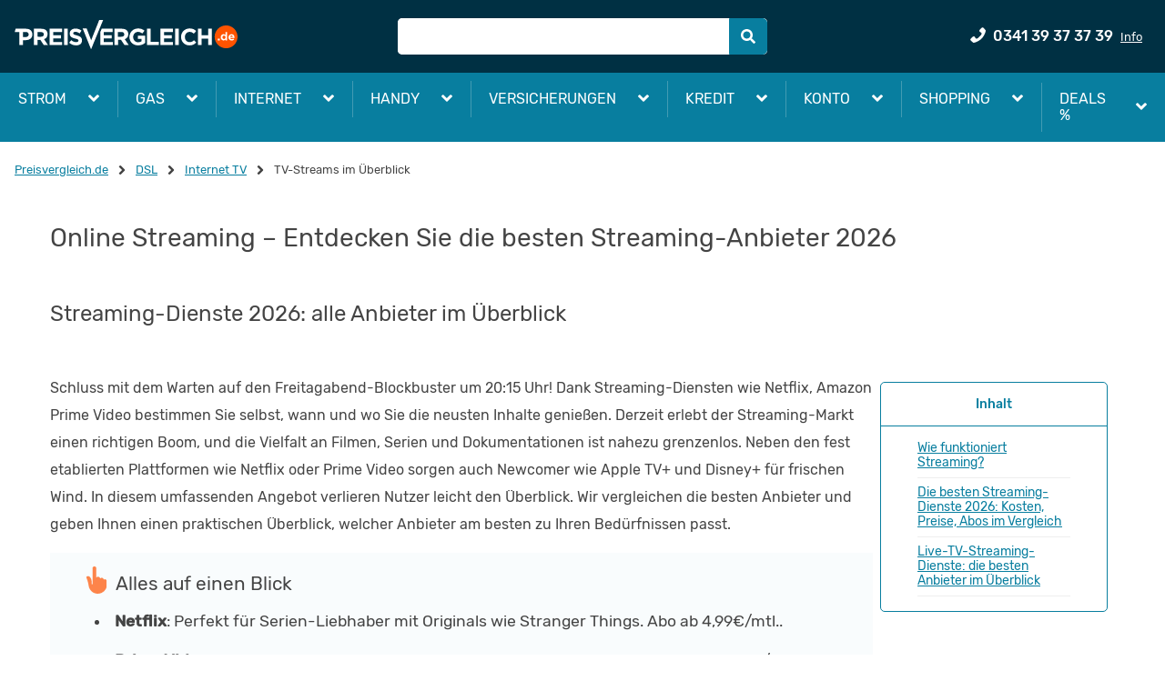

--- FILE ---
content_type: text/html; charset=utf-8
request_url: https://dsl.preisvergleich.de/info/7439/streaming-dienste/
body_size: 76915
content:
<!DOCTYPE html><html lang="de"><head><link as="font" crossorigin="true" href="/fonts/rubik/v7-latin-ext_latin-regular.woff2" rel="preload" type="font/woff2"/><link as="font" crossorigin="true" href="/fonts/rubik/v7-latin-ext_latin-500.woff2" rel="preload" type="font/woff2"/><script>
              if(document && document.fonts) {
                document.fonts.ready.then(() => {
                  document.getElementsByTagName("html")[0].classList.add("fonts-loaded");
                })
              };
            </script><script>var dataLayer = [{"environment":"prod","language":"de-DE","portal":"dsl.preisvergleich.de","source":"organic"}];</script><script async="" data-siteid="98f91f40-f137-4c31-abc6-550c18833f3d" id="truendoPrivacyPanel" src="https://cdn.priv.center/pc/app.pid.js" type="text/javascript"></script><script>window.disableHubSpotCookieBanner = true;</script><title>Online Streaming - Anbieter im Überblick | PREISVERGLEICH.de</title><meta content="index,follow" name="robots"/><meta content="width=device-width,minimum-scale=1,initial-scale=1" name="viewport"/><meta content="Online Streaming Dienste im Überblick. Hier finden Sie wichtige TV-Streams Anbieter. Erfahren Sie welche Live-Streaming Dienste es für Internet Fernsehen gibt." name="description"/><meta content="TV-Streams, TV Streams, TV-Live-Streams, Live-Streaming" name="keywords"/><meta charSet="utf-8"/><meta content="PREISVERGLEICH.de" name="author"/><meta content="Copyright 2026 by PREISVERGLEICH.de - GET Sol 1 GmbH" name="copyright"/><link href="https://dsl.preisvergleich.de/info/7439/streaming-dienste/" rel="canonical"/><meta content="IE=edge" http-equiv="X-UA-Compatible"/><meta content="#fff" name="msapplication-TileColor"/><meta content="#fff" name="theme-color"/><link href="/content/Favicon/apple-touch-icon.png" rel="apple-touch-icon" sizes="180x180"/><link href="/content/Favicon/favicon-32x32.png" rel="icon" sizes="32x32" type="image/png"/><link href="/content/Favicon/favicon-16x16.png" rel="icon" sizes="16x16" type="image/png"/><link href="/content/Favicon/favicon.ico" rel="shortcut icon"/><link crossorigin="use-credentials" href="/content/Favicon/site.webmanifest" rel="manifest"/><link color="#f13a00" href="/content/Favicon/safari-pinned-tab.svg" rel="mask-icon"/><style>
            @font-face {
              font-display: swap;
              font-family: &#x27;Rubik&#x27;;
              font-style: normal;
              font-weight: 400;
              src: local(&#x27;Rubik&#x27;), local(&#x27;Rubik-Regular&#x27;),
                url(&#x27;/fonts/rubik/v7-latin-ext_latin-regular.woff2&#x27;) format(&#x27;woff2&#x27;),
                url(&#x27;/fonts/rubik/v7-latin-ext_latin-regular.woff&#x27;) format(&#x27;woff&#x27;);
            }

            @font-face {
              font-display: swap;
              font-family: &#x27;Rubik&#x27;;
              font-style: normal;
              font-weight: 500;
              src: local(&#x27;Rubik Medium&#x27;), local(&#x27;Rubik-Medium&#x27;),
               url(&#x27;/fonts/rubik/v7-latin-ext_latin-500.woff2&#x27;) format(&#x27;woff2&#x27;),
               url(&#x27;/fonts/rubik/v7-latin-ext_latin-500.woff&#x27;) format(&#x27;woff&#x27;);
            }
        </style><script type="application/ld+json">{"@type":"Article","@context":"https://schema.org","headline":"Online Streaming – Entdecken Sie die besten Streaming-Anbieter 2026","url":"https://dsl.preisvergleich.de/info/7439/streaming-dienste/","datePublished":"2014-09-30T08:45:31","dateModified":"2026-01-06T14:32:44","description":"Online Streaming Dienste im Überblick. Hier finden Sie wichtige TV-Streams Anbieter. Erfahren Sie welche Live-Streaming Dienste es für Internet Fernsehen gibt.","image":{"@type":"ImageObject","url":"/wp-content/uploads/sites/4/2024/02/Infografik-Streaming_Internet-Geschwindigkeit-Empfehlung.jpg","@id":"/wp-content/uploads/sites/4/2024/02/Infografik-Streaming_Internet-Geschwindigkeit-Empfehlung.jpg"},"mainEntityOfPage":{"url":"https://dsl.preisvergleich.de/info/7439/streaming-dienste/","@id":"https://dsl.preisvergleich.de/info/7439/streaming-dienste/#webpage"},"author":{"@type":"Person","name":"Authoren","url":"https://dsl.preisvergleich.de/info/16310/autoren/"},"publisher":{"@type":"Organization","name":"PREISVERGLEICH.de","logo":{"@type":"ImageObject","url":"https://dsl.preisvergleich.de/content/Logo/logo.svg"},"@id":"https://www.preisvergleich.de/#organization","url":"https://www.preisvergleich.de/"},"name":"Online Streaming - Anbieter im Überblick | PREISVERGLEICH.de","@id":"https://dsl.preisvergleich.de/info/7439/streaming-dienste/#richSnippet","isPartOf":{"@type":"WebPage","@id":"https://dsl.preisvergleich.de/info/7439/streaming-dienste/#webpage","url":"https://dsl.preisvergleich.de/info/7439/streaming-dienste/"},"inLanguage":"de-DE"}</script><script type="application/ld+json">{"@context":"https://schema.org","@type":"FAQPage","mainEntity":[{"@type":"Question","name":"Wie kann ich auf älteren Geräten streamen?","acceptedAnswer":{"@type":"Answer","text":"Um Streamingdienste auf älteren Geräten zu nutzen, benötigen Sie entweder kompatible Apps oder einen Streaming-Stick bzw. eine Streaming-Box wie Chromecast oder Amazon Fire TV Stick."}},{"@type":"Question","name":"Welcher Streaming Anbieter ist der Beste?","acceptedAnswer":{"@type":"Answer","text":"Der ideale Streaming-Anbieter für Sie hängt von Ihren persönlichen Vorlieben ab, einschließlich der Verfügbarkeit Ihrer Lieblingsfilme und -serien, Ihres monatlichen Budgets sowie der Qualität des Streamings und der Kompatibilität mit Ihren Geräten."}},{"@type":"Question","name":"Wo kann ich rausfinden, wer welche Serien streamt?","acceptedAnswer":{"@type":"Answer","text":"Besuchen Sie Websites wie Justwatch oder Werstreamt.es, um schnell und einfach herauszufinden, welche Streaming-Plattformen Ihre Lieblingsserien anbieten."}},{"@type":"Question","name":"Was ist Simulcast?","acceptedAnswer":{"@type":"Answer","text":"Simulcast bezeichnet die gleichzeitige Ausstrahlung einer Sendung auf verschiedenen Plattformen oder in mehreren Ländern, oft verwendet für Anime, die parallel zur japanischen Erstausstrahlung international gezeigt werden."}},{"@type":"Question","name":"Was ist “Binge-Watching”?","acceptedAnswer":{"@type":"Answer","text":"Beim Binge-Watching werden mehrere Folgen einer Serie hintereinander angesehen."}},{"@type":"Question","name":"Welche Streaming-Dienste sind kostenlos?","acceptedAnswer":{"@type":"Answer","text":"Kostenlose Inhalte können Sie bei folgenden TV Streaming Anbieter sehen: Joyn, RTL+, Freevee, Zattoo, PlutoTV, Popcorntimes, Netzkino der RakutenTV."}},{"@type":"Question","name":"Was ist HDTV?","acceptedAnswer":{"@type":"Answer","text":"  <p>HDTV steht für 'High Definition Television' und bezeichnet Fernsehsendungen und Inhalte, die in einer höheren Auflösung als herkömmliche Standardauflösung (SDTV) ausgestrahlt werden. HDTV bietet eine deutlich höhere Bildqualität mit mehr Pixeln, was zu schärferen und detaillierteren Bildern führt. Die gebräuchlichsten Auflösungen für HDTV sind 720p (1280x720 Pixel) und 1080p (1920x1080 Pixel), wobei das 'p' für 'progressive scan' steht und eine fortschrittliche Zeilenabtastung bedeutet. Neben der höheren Auflösung kann HDTV auch verbesserte Bildqualität in Bezug auf Farbgebung, Kontrast und Klarheit bieten, was zu einer insgesamt beeindruckenderen visuellen Erfahrung führt. HDTV hat die Art und Weise, wie wir Fernsehen erleben, revolutioniert, da es ein qualitativ hochwertiges und immersives Fernseherlebnis bietet. <a href='/info/27728/hdtv/'>> mehr zu HDTV im Lexikon nachschlagen</a></p>  "}},{"@type":"Question","name":"Was ist der Unterschied zwischen HD und UHD/4K/8K?","acceptedAnswer":{"@type":"Answer","text":"  <p>HD bezieht sich auf Auflösungen von 720p und 1080p, während UHD/4K eine viermal höhere Auflösung von 3840 x 2160 Pixeln und 8K eine noch höhere Auflösung von 7680 x 4320 Pixeln bietet.</p>  "}},{"@type":"Question","name":"Welche Bandbreite benötige ich für Streaming von HDTV-Inhalten?","acceptedAnswer":{"@type":"Answer","text":"  <p>Für reibungsloses Streaming von HDTV-Inhalten wird eine Internetgeschwindigkeit von ca. 50 MBit/s oder mehr empfohlen, wenn Sie ggf. über mehrere Geräte streamen.</p>  "}}]}</script><meta name="next-head-count" content="21"/><noscript data-n-css=""></noscript><script defer="" nomodule="" src="/seo/_next/static/chunks/polyfills-a40ef1678bae11e696dba45124eadd70.js"></script><script defer="" src="/seo/_next/static/chunks/741.9868eec171c67077176c.js"></script><script defer="" src="/seo/_next/static/chunks/1543.93affe6351eecf259c2d.js"></script><script defer="" src="/seo/_next/static/chunks/8648.2d6701e32ed9c4ff5c27.js"></script><script defer="" src="/seo/_next/static/chunks/7644.ea7166f060b59b44c82d.js"></script><script defer="" src="/seo/_next/static/chunks/873.011052351c611cbbeb1a.js"></script><script defer="" src="/seo/_next/static/chunks/6393.c6363fa67c1fd3cc4d21.js"></script><script defer="" src="/seo/_next/static/chunks/6825.74f85051d8a06a010998.js"></script><script src="/seo/_next/static/chunks/webpack-e07760693d6ddcc44e8e.js" defer=""></script><script src="/seo/_next/static/chunks/framework-90db6a8e20651c1ffb93.js" defer=""></script><script src="/seo/_next/static/chunks/main-0e1b244175a303c45609.js" defer=""></script><script src="/seo/_next/static/chunks/pages/_app-5094c5abea65d005949d.js" defer=""></script><script src="/seo/_next/static/chunks/3290-85ee15038667b7b905ed.js" defer=""></script><script src="/seo/_next/static/chunks/4304-7ede7de0a9924b79b08f.js" defer=""></script><script src="/seo/_next/static/chunks/3878-4773d07b10e7d1ad9a35.js" defer=""></script><script src="/seo/_next/static/chunks/127-d0f6c480d86b27de4a7d.js" defer=""></script><script src="/seo/_next/static/chunks/3697-86fcaa8272c886f2de18.js" defer=""></script><script src="/seo/_next/static/chunks/pages/content-f25f2dac220cd1a3ab96.js" defer=""></script><script src="/seo/_next/static/osRd_RmVFAWJ0Zk20CTfK/_buildManifest.js" defer=""></script><script src="/seo/_next/static/osRd_RmVFAWJ0Zk20CTfK/_ssgManifest.js" defer=""></script><style data-styled="" data-styled-version="5.2.1">.iKfLkQ{color:#087e9f;cursor:pointer;-webkit-text-decoration:none;text-decoration:none;-webkit-transition:color 0.2s ease;transition:color 0.2s ease;}/*!sc*/
.iKfLkQ:hover{color:#429bb3;}/*!sc*/
.iKfLkQ:focus{outline:#087e9f solid 2px;border-radius:0.25rem;}/*!sc*/
.hydItY{color:#087e9f;cursor:pointer;-webkit-text-decoration:underline;text-decoration:underline;-webkit-transition:color 0.2s ease;transition:color 0.2s ease;}/*!sc*/
.hydItY:hover{color:#429bb3;}/*!sc*/
.hydItY:focus{outline:#087e9f solid 2px;border-radius:0.25rem;}/*!sc*/
.itclsS{color:#f13a00;cursor:pointer;-webkit-text-decoration:underline;text-decoration:underline;-webkit-transition:color 0.2s ease;transition:color 0.2s ease;}/*!sc*/
.itclsS:hover{color:#ff5300;}/*!sc*/
.itclsS:focus{outline:#087e9f solid 2px;border-radius:0.25rem;}/*!sc*/
data-styled.g1[id="Linkstyles__StyledLink-sc-177wmad-0"]{content:"iKfLkQ,hydItY,itclsS,"}/*!sc*/
.kJcuxG{fill:white;min-width:16px;min-height:16px;-webkit-transition:all 0.25s;transition:all 0.25s;}/*!sc*/
.kJcuxG path{fill:white;stroke:none;}/*!sc*/
.cljLCQ{fill:#087e9f;min-width:18px;min-height:18px;-webkit-transition:all 0.25s;transition:all 0.25s;}/*!sc*/
.cljLCQ path{stroke:none;}/*!sc*/
.eWMDek{fill:#087e9f;min-width:16px;min-height:16px;-webkit-transition:all 0.25s;transition:all 0.25s;}/*!sc*/
.eWMDek path{stroke:none;}/*!sc*/
.jKiMMs{fill:#087e9f;min-width:12px;min-height:12px;-webkit-transition:all 0.25s;transition:all 0.25s;}/*!sc*/
.jKiMMs path{stroke:none;}/*!sc*/
.fDuZmm{fill:#fff;min-width:20px;min-height:20px;-webkit-transition:all 0.25s;transition:all 0.25s;}/*!sc*/
.fDuZmm path{fill:#fff;stroke:none;}/*!sc*/
.ilcTOE{fill:#767676;min-width:10px;min-height:10px;-webkit-transition:all 0.25s;transition:all 0.25s;}/*!sc*/
.ilcTOE path{stroke:none;}/*!sc*/
.iZzOmA{fill:#f13a00;min-width:12px;min-height:12px;-webkit-transition:all 0.25s;transition:all 0.25s;}/*!sc*/
.iZzOmA path{stroke:none;}/*!sc*/
data-styled.g3[id="Iconstyles__SVG-sc-2jme5i-1"]{content:"kJcuxG,cljLCQ,eWMDek,jKiMMs,fDuZmm,ilcTOE,iZzOmA,"}/*!sc*/
.huPqjJ{-webkit-align-items:center;-webkit-box-align:center;-ms-flex-align:center;align-items:center;display:-webkit-box;display:-webkit-flex;display:-ms-flexbox;display:flex;-webkit-box-pack:center;-webkit-justify-content:center;-ms-flex-pack:center;justify-content:center;padding:4px 0px;}/*!sc*/
data-styled.g4[id="Breadcrumbstyles__BreadcrumbItem-sc-1ux8e48-0"]{content:"huPqjJ,"}/*!sc*/
.hlZKNj{display:-webkit-box;display:-webkit-flex;display:-ms-flexbox;display:flex;-webkit-flex-wrap:wrap;-ms-flex-wrap:wrap;flex-wrap:wrap;font-size:0.8125rem;margin:20px 0px;}/*!sc*/
data-styled.g5[id="Breadcrumbstyles__List-sc-1ux8e48-1"]{content:"hlZKNj,"}/*!sc*/
.bkUPxu{fill:#444;height:10px;margin:0 10px;min-height:10px;min-width:10px;width:10px;}/*!sc*/
data-styled.g6[id="Breadcrumbstyles__StyledIcon-sc-1ux8e48-2"]{content:"bkUPxu,"}/*!sc*/
.ixyefH{color:#444;}/*!sc*/
data-styled.g7[id="Breadcrumbstyles__StyledLastItem-sc-1ux8e48-3"]{content:"ixyefH,"}/*!sc*/
.bWmVbu{padding:8px;}/*!sc*/
@media (min-width:768px){.bWmVbu{width:33.33333%;}}/*!sc*/
@media (min-width:1280px){.bWmVbu{width:33.33333%;}}/*!sc*/
.bMjNwI{padding:8px;}/*!sc*/
@media (min-width:0px){.bMjNwI{width:100%;}}/*!sc*/
@media (min-width:768px){.bMjNwI{width:41.66667%;}}/*!sc*/
@media (min-width:1280px){.bMjNwI{width:33.33333%;}}/*!sc*/
.bxqyFo{padding:8px;}/*!sc*/
@media (min-width:0px){.bxqyFo{width:100%;}}/*!sc*/
@media (min-width:576px){.bxqyFo{width:50%;}}/*!sc*/
.cIRNHa{padding:8px;}/*!sc*/
@media (min-width:0px){.cIRNHa{width:100%;}}/*!sc*/
@media (min-width:576px){.cIRNHa{width:50%;}}/*!sc*/
@media (min-width:1280px){.cIRNHa{width:25%;}}/*!sc*/
data-styled.g8[id="Columnstyles-sc-1l3znhf-0"]{content:"bWmVbu,bMjNwI,bxqyFo,cIRNHa,"}/*!sc*/
.kbwkyp{margin:0 auto;padding:0px 16px;position:relative;width:100%;max-width:1280px;}/*!sc*/
.jckmgR{margin:0 auto;padding:0px 16px;position:static;width:100%;max-width:1280px;}/*!sc*/
.eNUqkB{margin:0 auto;padding:16px 0px;position:static;width:100%;max-width:1280px;}/*!sc*/
data-styled.g9[id="GridContainerstyles-u4lmll-0"]{content:"kbwkyp,jckmgR,eNUqkB,"}/*!sc*/
.cCjShu{-webkit-align-items:center;-webkit-box-align:center;-ms-flex-align:center;align-items:center;display:-webkit-box;display:-webkit-flex;display:-ms-flexbox;display:flex;-webkit-flex-direction:row;-ms-flex-direction:row;flex-direction:row;-webkit-flex-wrap:wrap;-ms-flex-wrap:wrap;flex-wrap:wrap;-webkit-box-pack:start;-webkit-justify-content:flex-start;-ms-flex-pack:start;justify-content:flex-start;margin-bottom:-8px;margin-left:-8px;margin-right:-8px;margin-top:-8px;}/*!sc*/
.cCjShu > .Columnstyles-sc-1l3znhf-0{padding:8px;}/*!sc*/
.kLctPG{-webkit-align-items:stretch;-webkit-box-align:stretch;-ms-flex-align:stretch;align-items:stretch;display:-webkit-box;display:-webkit-flex;display:-ms-flexbox;display:flex;-webkit-flex-direction:row;-ms-flex-direction:row;flex-direction:row;-webkit-flex-wrap:wrap;-ms-flex-wrap:wrap;flex-wrap:wrap;-webkit-box-pack:start;-webkit-justify-content:flex-start;-ms-flex-pack:start;justify-content:flex-start;margin-bottom:-8px;margin-left:-8px;margin-right:-8px;margin-top:-8px;}/*!sc*/
.kLctPG > .Columnstyles-sc-1l3znhf-0{padding:8px;}/*!sc*/
.cCbMng{-webkit-align-items:stretch;-webkit-box-align:stretch;-ms-flex-align:stretch;align-items:stretch;display:-webkit-box;display:-webkit-flex;display:-ms-flexbox;display:flex;-webkit-flex-direction:row;-ms-flex-direction:row;flex-direction:row;-webkit-flex-wrap:wrap;-ms-flex-wrap:wrap;flex-wrap:wrap;-webkit-box-pack:center;-webkit-justify-content:center;-ms-flex-pack:center;justify-content:center;margin-bottom:0px;margin-left:0px;margin-right:0px;margin-top:0px;}/*!sc*/
.cCbMng > .Columnstyles-sc-1l3znhf-0{padding:16px;}/*!sc*/
.zyATC{-webkit-align-items:flex-start;-webkit-box-align:flex-start;-ms-flex-align:flex-start;align-items:flex-start;display:-webkit-box;display:-webkit-flex;display:-ms-flexbox;display:flex;-webkit-flex-direction:row;-ms-flex-direction:row;flex-direction:row;-webkit-flex-wrap:wrap;-ms-flex-wrap:wrap;flex-wrap:wrap;-webkit-box-pack:justify;-webkit-justify-content:space-between;-ms-flex-pack:justify;justify-content:space-between;margin-bottom:8px;margin-left:0px;margin-right:0px;margin-top:0px;}/*!sc*/
.zyATC > .Columnstyles-sc-1l3znhf-0{padding:8px;}/*!sc*/
.cSKsLF{-webkit-align-items:stretch;-webkit-box-align:stretch;-ms-flex-align:stretch;align-items:stretch;display:-webkit-box;display:-webkit-flex;display:-ms-flexbox;display:flex;-webkit-flex-direction:row;-ms-flex-direction:row;flex-direction:row;-webkit-flex-wrap:wrap;-ms-flex-wrap:wrap;flex-wrap:wrap;-webkit-box-pack:end;-webkit-justify-content:flex-end;-ms-flex-pack:end;justify-content:flex-end;margin-bottom:8px;margin-left:0px;margin-right:0px;margin-top:0px;}/*!sc*/
.cSKsLF > .Columnstyles-sc-1l3znhf-0{padding:8px;}/*!sc*/
.kfHuAG{-webkit-align-items:flex-start;-webkit-box-align:flex-start;-ms-flex-align:flex-start;align-items:flex-start;display:-webkit-box;display:-webkit-flex;display:-ms-flexbox;display:flex;-webkit-flex-direction:row;-ms-flex-direction:row;flex-direction:row;-webkit-flex-wrap:wrap;-ms-flex-wrap:wrap;flex-wrap:wrap;-webkit-box-pack:justify;-webkit-justify-content:space-between;-ms-flex-pack:justify;justify-content:space-between;margin-bottom:0px;margin-left:0px;margin-right:0px;margin-top:0px;}/*!sc*/
.kfHuAG > .Columnstyles-sc-1l3znhf-0{padding:8px;}/*!sc*/
.cQLwkZ{-webkit-align-items:stretch;-webkit-box-align:stretch;-ms-flex-align:stretch;align-items:stretch;display:-webkit-box;display:-webkit-flex;display:-ms-flexbox;display:flex;-webkit-flex-direction:row;-ms-flex-direction:row;flex-direction:row;-webkit-flex-wrap:wrap;-ms-flex-wrap:wrap;flex-wrap:wrap;-webkit-box-pack:start;-webkit-justify-content:flex-start;-ms-flex-pack:start;justify-content:flex-start;margin-bottom:-16px;margin-left:-16px;margin-right:-16px;margin-top:-16px;}/*!sc*/
.cQLwkZ > .Columnstyles-sc-1l3znhf-0{padding:16px;}/*!sc*/
data-styled.g10[id="Rowstyles-d9zlw9-0"]{content:"cCjShu,kLctPG,cCbMng,zyATC,cSKsLF,kfHuAG,cQLwkZ,"}/*!sc*/
.bBWMCG{color:#444;font-size:1.75rem;font-style:normal;font-weight:400;margin:0 0 16px;text-align:left;vertical-align:baseline;}/*!sc*/
@media (max-width:575px){.bBWMCG{font-size:1.5rem;}}/*!sc*/
.gnBkoT{color:#444;font-style:normal;font-weight:500;margin:0 0 16px;text-align:left;vertical-align:baseline;}/*!sc*/
.jtMeyp{color:#444;font-size:1rem;font-style:normal;font-weight:400;margin:0 0 16px;text-align:left;vertical-align:baseline;}/*!sc*/
data-styled.g11[id="Typographystyles__StyledH1-njp7fk-0"]{content:"bBWMCG,gnBkoT,jtMeyp,"}/*!sc*/
.bKFmsY{-webkit-appearance:none;-webkit-tap-highlight-color:transparent;-webkit-align-items:center;-webkit-box-align:center;-ms-flex-align:center;align-items:center;cursor:pointer;-webkit-box-pack:center;-webkit-justify-content:center;-ms-flex-pack:center;justify-content:center;font-weight:unset;min-width:35px;outline:none;position:relative;text-align:center;-webkit-text-decoration:none;text-decoration:none;-webkit-transition:all 0.25s;transition:all 0.25s;-webkit-user-select:none;-moz-user-select:none;-ms-user-select:none;user-select:none;vertical-align:middle;white-space:nowrap;gap:8px;border-radius:5px;border-style:solid;border-width:1px;border-radius:0 5px 5px 0;display:-webkit-inline-box;display:-webkit-inline-flex;display:-ms-inline-flexbox;display:inline-flex;width:initial;background-color:#087e9f;border-color:#087e9f;color:#fff;font-size:1rem;height:2.5rem;line-height:1.5;padding:0.375rem 0.75rem;}/*!sc*/
.bKFmsY .Iconstyles__SVG-sc-2jme5i-1{fill:#fff;}/*!sc*/
.bKFmsY:disabled{opacity:0.5;pointer-events:none;-webkit-user-select:none;-moz-user-select:none;-ms-user-select:none;user-select:none;}/*!sc*/
.bKFmsY:hover{background-color:#429bb3;border-color:#429bb3;color:#fff;}/*!sc*/
.bKFmsY:hover .Iconstyles__SVG-sc-2jme5i-1{fill:#fff;}/*!sc*/
.bKFmsY:active{background-color:#06596f;border-color:#06596f;color:#fff;}/*!sc*/
.bKFmsY:active .Iconstyles__SVG-sc-2jme5i-1{fill:#fff;}/*!sc*/
.bKFmsY:focus{outline:0.125rem solid #087e9f;outline-offset:0.125rem;}/*!sc*/
@media (hover:none){.bKFmsY:active,.bKFmsY:hover{background-color:#087e9f;border-color:#087e9f;color:#fff;}.bKFmsY:active .Iconstyles__SVG-sc-2jme5i-1,.bKFmsY:hover .Iconstyles__SVG-sc-2jme5i-1{fill:#fff;}}/*!sc*/
.izMuZA{-webkit-appearance:none;-webkit-tap-highlight-color:transparent;-webkit-align-items:center;-webkit-box-align:center;-ms-flex-align:center;align-items:center;cursor:pointer;-webkit-box-pack:center;-webkit-justify-content:center;-ms-flex-pack:center;justify-content:center;font-weight:unset;min-width:35px;outline:none;position:relative;text-align:center;-webkit-text-decoration:none;text-decoration:none;-webkit-transition:all 0.25s;transition:all 0.25s;-webkit-user-select:none;-moz-user-select:none;-ms-user-select:none;user-select:none;vertical-align:middle;white-space:nowrap;gap:8px;border-radius:5px;border-style:solid;border-width:1px;display:-webkit-inline-box;display:-webkit-inline-flex;display:-ms-inline-flexbox;display:inline-flex;width:initial;background-color:transparent;border-color:transparent;color:#fff;font-size:1rem;height:2.9375rem;line-height:1.5;padding:0.5rem 1rem;}/*!sc*/
.izMuZA .Iconstyles__SVG-sc-2jme5i-1{fill:#fff;}/*!sc*/
.izMuZA:disabled{opacity:0.5;pointer-events:none;-webkit-user-select:none;-moz-user-select:none;-ms-user-select:none;user-select:none;}/*!sc*/
.izMuZA:hover{background-color:transparent;border-color:transparent;color:#fff;}/*!sc*/
.izMuZA:hover .Iconstyles__SVG-sc-2jme5i-1{fill:#fff;}/*!sc*/
.izMuZA:active{background-color:transparent;border-color:transparent;color:#fff;}/*!sc*/
.izMuZA:active .Iconstyles__SVG-sc-2jme5i-1{fill:#fff;}/*!sc*/
.izMuZA:focus{outline:0.125rem solid #087e9f;outline-offset:0.125rem;}/*!sc*/
@media (hover:none){.izMuZA:active,.izMuZA:hover{background-color:transparent;border-color:transparent;color:#fff;}.izMuZA:active .Iconstyles__SVG-sc-2jme5i-1,.izMuZA:hover .Iconstyles__SVG-sc-2jme5i-1{fill:#fff;}}/*!sc*/
.dUnegk{-webkit-appearance:none;-webkit-tap-highlight-color:transparent;-webkit-align-items:center;-webkit-box-align:center;-ms-flex-align:center;align-items:center;cursor:pointer;-webkit-box-pack:center;-webkit-justify-content:center;-ms-flex-pack:center;justify-content:center;font-weight:unset;min-width:35px;outline:none;position:relative;text-align:center;-webkit-text-decoration:none;text-decoration:none;-webkit-transition:all 0.25s;transition:all 0.25s;-webkit-user-select:none;-moz-user-select:none;-ms-user-select:none;user-select:none;vertical-align:middle;white-space:nowrap;gap:8px;border-radius:5px;border-style:solid;border-width:1px;display:-webkit-inline-box;display:-webkit-inline-flex;display:-ms-inline-flexbox;display:inline-flex;width:initial;background-color:transparent;border-color:transparent;color:#fff;font-size:1rem;height:2.5rem;line-height:1.5;padding:0.375rem 0.75rem;}/*!sc*/
.dUnegk .Iconstyles__SVG-sc-2jme5i-1{fill:#fff;}/*!sc*/
.dUnegk:disabled{opacity:0.5;pointer-events:none;-webkit-user-select:none;-moz-user-select:none;-ms-user-select:none;user-select:none;}/*!sc*/
.dUnegk:hover{background-color:transparent;border-color:transparent;color:#fff;}/*!sc*/
.dUnegk:hover .Iconstyles__SVG-sc-2jme5i-1{fill:#fff;}/*!sc*/
.dUnegk:active{background-color:transparent;border-color:transparent;color:#fff;}/*!sc*/
.dUnegk:active .Iconstyles__SVG-sc-2jme5i-1{fill:#fff;}/*!sc*/
.dUnegk:focus{outline:0.125rem solid #087e9f;outline-offset:0.125rem;}/*!sc*/
@media (hover:none){.dUnegk:active,.dUnegk:hover{background-color:transparent;border-color:transparent;color:#fff;}.dUnegk:active .Iconstyles__SVG-sc-2jme5i-1,.dUnegk:hover .Iconstyles__SVG-sc-2jme5i-1{fill:#fff;}}/*!sc*/
.fRALBw{-webkit-appearance:none;-webkit-tap-highlight-color:transparent;-webkit-align-items:center;-webkit-box-align:center;-ms-flex-align:center;align-items:center;cursor:pointer;-webkit-box-pack:center;-webkit-justify-content:center;-ms-flex-pack:center;justify-content:center;font-weight:unset;min-width:35px;outline:none;position:relative;text-align:center;-webkit-text-decoration:none;text-decoration:none;-webkit-transition:all 0.25s;transition:all 0.25s;-webkit-user-select:none;-moz-user-select:none;-ms-user-select:none;user-select:none;vertical-align:middle;white-space:nowrap;gap:8px;border-radius:5px;border-style:solid;border-width:1px;display:-webkit-inline-box;display:-webkit-inline-flex;display:-ms-inline-flexbox;display:inline-flex;width:initial;background-color:#c62000;border-color:#c62000;color:#fff;font-size:1rem;height:2.5rem;line-height:1.5;padding:0.375rem 0.75rem;}/*!sc*/
.fRALBw .Iconstyles__SVG-sc-2jme5i-1{fill:#fff;}/*!sc*/
.fRALBw:disabled{opacity:0.5;pointer-events:none;-webkit-user-select:none;-moz-user-select:none;-ms-user-select:none;user-select:none;}/*!sc*/
.fRALBw:hover{background-color:#f13a00;border-color:#f13a00;color:#fff;}/*!sc*/
.fRALBw:hover .Iconstyles__SVG-sc-2jme5i-1{fill:#fff;}/*!sc*/
.fRALBw:active{background-color:#c62000;border-color:#c62000;color:#fff;}/*!sc*/
.fRALBw:active .Iconstyles__SVG-sc-2jme5i-1{fill:#fff;}/*!sc*/
.fRALBw:focus{outline:0.125rem solid #f13a00;outline-offset:0.125rem;}/*!sc*/
@media (hover:none){.fRALBw:active,.fRALBw:hover{background-color:#c62000;border-color:#c62000;color:#fff;}.fRALBw:active .Iconstyles__SVG-sc-2jme5i-1,.fRALBw:hover .Iconstyles__SVG-sc-2jme5i-1{fill:#fff;}}/*!sc*/
data-styled.g12[id="Buttonstyles-sc-11w9kh9-0"]{content:"bKFmsY,izMuZA,dUnegk,fRALBw,"}/*!sc*/
.ijVpHf{background-color:#087e9f;width:100%;padding:16px 0px;}/*!sc*/
data-styled.g17[id="ProductNavigationstyles__Container-sc-1920upi-0"]{content:"ijVpHf,"}/*!sc*/
.kNWrFR{margin-bottom:0;margin-top:0;}/*!sc*/
data-styled.g18[id="ProductNavigationstyles__NavList-sc-1920upi-1"]{content:"kNWrFR,"}/*!sc*/
.klVZJw{text-align:center;}/*!sc*/
@media (min-width:576px){.klVZJw{text-align:left;}}/*!sc*/
data-styled.g19[id="ProductNavigationstyles__NavItemsCategory-sc-1920upi-2"]{content:"klVZJw,"}/*!sc*/
.caxBAI{color:white;display:block;line-height:2;font-size:0.875rem;padding:8px 0px;}/*!sc*/
.caxBAI:hover{color:#ccc;}/*!sc*/
@media (min-width:768px){.caxBAI{padding:0px 0px;}}/*!sc*/
data-styled.g20[id="ProductNavigationstyles__StyledLink-sc-1920upi-3"]{content:"caxBAI,"}/*!sc*/
.fcHoFs{border-bottom:1px solid white;line-height:2;padding:8px 0px 8px 0px;text-transform:uppercase;}/*!sc*/
@media (min-width:768px){.fcHoFs{padding:8px 0px;}}/*!sc*/
data-styled.g21[id="ProductNavigationstyles__CategoryHeadLink-sc-1920upi-4"]{content:"fcHoFs,"}/*!sc*/
.kvUqbt{margin:0px 0px 0px 0px;}/*!sc*/
@media (min-width:768px){.kvUqbt{margin:8px 0px;}}/*!sc*/
data-styled.g22[id="ProductNavigationstyles__CategoryLinks-sc-1920upi-5"]{content:"kvUqbt,"}/*!sc*/
html{line-height:1.15;-webkit-text-size-adjust:100%;box-sizing:border-box;}/*!sc*/
*,*::before,*::after{box-sizing:inherit;}/*!sc*/
body{margin:0;}/*!sc*/
main{display:block;}/*!sc*/
hr{box-sizing:content-box;height:0;overflow:visible;}/*!sc*/
pre{font-family:monospace,monospace;font-size:1em;}/*!sc*/
a{background-color:transparent;}/*!sc*/
abbr[title]{border-bottom:none;-webkit-text-decoration:underline;text-decoration:underline;}/*!sc*/
b,strong{font-weight:bolder;}/*!sc*/
code,kbd,samp{font-family:monospace,monospace;font-size:1em;}/*!sc*/
small{font-size:80%;}/*!sc*/
sub,sup{font-size:75%;line-height:0;position:relative;vertical-align:baseline;}/*!sc*/
sub{bottom:-0.25em;}/*!sc*/
sup{top:-0.5em;}/*!sc*/
img{border-style:none;}/*!sc*/
button,input,optgroup,select,textarea{font-family:inherit;font-size:100%;line-height:1.15;margin:0;}/*!sc*/
button,input{overflow:visible;}/*!sc*/
button,select{text-transform:none;}/*!sc*/
button,[type="button"],[type="reset"],[type="submit"]{-webkit-appearance:button;}/*!sc*/
button::-moz-focus-inner,[type="button"]::-moz-focus-inner,[type="reset"]::-moz-focus-inner,[type="submit"]::-moz-focus-inner{border-style:none;padding:0;}/*!sc*/
button:-moz-focusring,[type="button"]:-moz-focusring,[type="reset"]:-moz-focusring,[type="submit"]:-moz-focusring{outline:1px dotted ButtonText;}/*!sc*/
fieldset{padding:0.35em 0.75em 0.625em;}/*!sc*/
legend{box-sizing:border-box;color:inherit;display:table;max-width:100%;padding:0;white-space:normal;}/*!sc*/
progress{vertical-align:baseline;}/*!sc*/
textarea{overflow:auto;}/*!sc*/
[type="checkbox"],[type="radio"]{box-sizing:border-box;padding:0;}/*!sc*/
[type="number"]::-webkit-inner-spin-button,[type="number"]::-webkit-outer-spin-button{height:auto;}/*!sc*/
[type="search"]{-webkit-appearance:textfield;outline-offset:-2px;}/*!sc*/
[type="search"]::-webkit-search-decoration{-webkit-appearance:none;}/*!sc*/
::-webkit-file-upload-button{-webkit-appearance:button;font:inherit;}/*!sc*/
details{display:block;}/*!sc*/
summary{display:list-item;}/*!sc*/
template{display:none;}/*!sc*/
[hidden]{display:none;}/*!sc*/
body{font-family:"Rubik",system-ui,-apple-system,BlinkMacSystemFont,"Segoe UI",Roboto,Ubuntu,"Helvetica Neue",Oxygen,Cantarell,sans-serif;font-size:1rem;color:#444;}/*!sc*/
ol,ul{list-style:none;margin:0;padding:0;}/*!sc*/
data-styled.g24[id="sc-global-goHGZD1"]{content:"sc-global-goHGZD1,"}/*!sc*/
.dmDuew{background-color:#003043;color:#fff;font-size:0.8125rem;padding:24px 16px;text-align:center;width:100%;}/*!sc*/
data-styled.g26[id="Footerstyles__Container-rd70kp-0"]{content:"dmDuew,"}/*!sc*/
.fhMdpp{display:block;height:16px;min-height:16px;width:100%;background:#087e9f;}/*!sc*/
data-styled.g27[id="Footerstyles__DecorationBar-rd70kp-1"]{content:"fhMdpp,"}/*!sc*/
.rGouw{display:-webkit-box;display:-webkit-flex;display:-ms-flexbox;display:flex;-webkit-flex-direction:column;-ms-flex-direction:column;flex-direction:column;-webkit-box-pack:center;-webkit-justify-content:center;-ms-flex-pack:center;justify-content:center;}/*!sc*/
@media (min-width:768px){.rGouw{-webkit-flex-direction:row;-ms-flex-direction:row;flex-direction:row;}}/*!sc*/
data-styled.g28[id="Footerstyles__LinksWrapper-rd70kp-2"]{content:"rGouw,"}/*!sc*/
.fhLbVm{-webkit-align-items:center;-webkit-box-align:center;-ms-flex-align:center;align-items:center;display:-webkit-box;display:-webkit-flex;display:-ms-flexbox;display:flex;-webkit-flex-direction:column;-ms-flex-direction:column;flex-direction:column;-webkit-flex-wrap:wrap;-ms-flex-wrap:wrap;flex-wrap:wrap;-webkit-box-pack:center;-webkit-justify-content:center;-ms-flex-pack:center;justify-content:center;margin-bottom:16px;}/*!sc*/
@media (min-width:768px){.fhLbVm{-webkit-flex-direction:row;-ms-flex-direction:row;flex-direction:row;}}/*!sc*/
data-styled.g29[id="Footerstyles__Links-rd70kp-3"]{content:"fhLbVm,"}/*!sc*/
.kYLuTq{-webkit-flex-direction:row;-ms-flex-direction:row;flex-direction:row;-webkit-flex-wrap:nowrap;-ms-flex-wrap:nowrap;flex-wrap:nowrap;}/*!sc*/
data-styled.g30[id="Footerstyles__LogoLinks-rd70kp-4"]{content:"kYLuTq,"}/*!sc*/
.iGvSgb{color:#fff;padding:12px;}/*!sc*/
@media (min-width:768px){.iGvSgb{border-right-width:1px;border-right-color:#fff;border-right-style:solid;padding:0px 8px 0px;}.iGvSgb:last-child{border-right:none;}}/*!sc*/
.kdvwio{color:#fff;padding:12px;}/*!sc*/
@media (min-width:768px){.kdvwio{border-right-width:1px;border-right-color:#fff;border-right-style:none;padding:0px 8px 0px;}.kdvwio:last-child{border-right:none;}}/*!sc*/
data-styled.g31[id="Footerstyles__StyledLink-rd70kp-5"]{content:"iGvSgb,kdvwio,"}/*!sc*/
.gjNxUJ{display:block;text-align:center;}/*!sc*/
data-styled.g32[id="Footerstyles__Copyright-rd70kp-6"]{content:"gjNxUJ,"}/*!sc*/
.kMvxNB{max-width:32px;width:32px;}/*!sc*/
data-styled.g33[id="Footerstyles__StyledLogo-rd70kp-7"]{content:"kMvxNB,"}/*!sc*/
body{overflow-x:hidden;}/*!sc*/
#__next{display:-webkit-box;display:-webkit-flex;display:-ms-flexbox;display:flex;-webkit-flex-direction:column;-ms-flex-direction:column;flex-direction:column;height:100vh;}/*!sc*/
data-styled.g43[id="sc-global-gTcKde1"]{content:"sc-global-gTcKde1,"}/*!sc*/
.iMZjAl{background:#003043;left:0;position:static;top:0;width:100%;z-index:100;}/*!sc*/
data-styled.g49[id="HeaderBarstyles__Container-sc-1uiozdu-0"]{content:"iMZjAl,"}/*!sc*/
.juTIXp{-webkit-align-items:center;-webkit-box-align:center;-ms-flex-align:center;align-items:center;display:-webkit-box;display:-webkit-flex;display:-ms-flexbox;display:flex;-webkit-flex-wrap:wrap;-ms-flex-wrap:wrap;flex-wrap:wrap;height:60px;}/*!sc*/
@media (min-width:768px){.juTIXp{height:80px;}}/*!sc*/
data-styled.g50[id="ToolBarstyles-se0nv5-0"]{content:"juTIXp,"}/*!sc*/
.gkUBgn{-webkit-box-pack:justify;-webkit-justify-content:space-between;-ms-flex-pack:justify;justify-content:space-between;opacity:1;display:block;}/*!sc*/
@media (min-width:1280px){.gkUBgn{display:none;}}/*!sc*/
@media (max-width:575px){.gkUBgn.gkUBgn svg{margin-left:0;}}/*!sc*/
.gkUBgn:focus{outline:2px solid #ff5300;}/*!sc*/
data-styled.g51[id="MenuButtonstyles__Container-ttbtvj-0"]{content:"gkUBgn,"}/*!sc*/
.vmAlp{bottom:0;display:block;font-size:9px;font-weight:500;left:50%;position:absolute;text-transform:uppercase;-webkit-transform:translateX(-50%);-ms-transform:translateX(-50%);transform:translateX(-50%);}/*!sc*/
data-styled.g52[id="MenuButtonstyles__Label-ttbtvj-1"]{content:"vmAlp,"}/*!sc*/
.drUjfp{display:-webkit-box;display:-webkit-flex;display:-ms-flexbox;display:flex;position:absolute;right:8px;top:8px;}/*!sc*/
@media (min-width:1280px){.drUjfp{right:NaNpx;}}/*!sc*/
data-styled.g55[id="Headerstyles__ContentRight-sc-10jrsba-2"]{content:"drUjfp,"}/*!sc*/
.khxOvJ{position:relative;}/*!sc*/
data-styled.g60[id="Hotlinestyles__Container-gk61q-0"]{content:"khxOvJ,"}/*!sc*/
.hHHoxZ{color:#fff;}/*!sc*/
data-styled.g61[id="Hotlinestyles__Preview-gk61q-1"]{content:"hHHoxZ,"}/*!sc*/
.cWrran{position:relative;}/*!sc*/
@media (min-width:576px){.cWrran{top:-2px;}}/*!sc*/
data-styled.g62[id="Hotlinestyles__PhoneIcon-gk61q-2"]{content:"cWrran,"}/*!sc*/
.jPvbAO{display:none;font-weight:500;margin-left:8px;}/*!sc*/
html:not(.fonts-loaded) .Hotlinestyles__Phone-gk61q-3{font-size:16px;line-height:1.15;font-family:sans-serif;font-weight:600;-webkit-letter-spacing:0.3px;-moz-letter-spacing:0.3px;-ms-letter-spacing:0.3px;letter-spacing:0.3px;word-spacing:0px;height:auto;}/*!sc*/
@media (min-width:1280px){.jPvbAO{display:inline-block;}}/*!sc*/
data-styled.g63[id="Hotlinestyles__Phone-gk61q-3"]{content:"jPvbAO,"}/*!sc*/
.kXrVUu{display:none;font-size:0.8125rem;margin-left:8px;-webkit-text-decoration:underline;text-decoration:underline;-webkit-transition:all 0.1s;transition:all 0.1s;}/*!sc*/
.kXrVUu:hover{color:#fff;}/*!sc*/
@media (min-width:1280px){.kXrVUu{display:inline-block;}}/*!sc*/
data-styled.g64[id="Hotlinestyles__Info-gk61q-4"]{content:"kXrVUu,"}/*!sc*/
.geNgzR{display:none;}/*!sc*/
data-styled.g79[id="SvgSpritestyles__Container-sc-14m6no6-0"]{content:"geNgzR,"}/*!sc*/
.iUbcJO{margin:0 auto;width:100%;max-width:1288px;}/*!sc*/
data-styled.g87[id="Navstyles__StyledNav-sc-1x16zps-0"]{content:"iUbcJO,"}/*!sc*/
.bdkQSa{display:-webkit-box;display:-webkit-flex;display:-ms-flexbox;display:flex;-webkit-flex-direction:column;-ms-flex-direction:column;flex-direction:column;list-style:none;position:relative;}/*!sc*/
@media (min-width:1280px){.bdkQSa{-webkit-flex-direction:row;-ms-flex-direction:row;flex-direction:row;}}/*!sc*/
data-styled.g88[id="Navstyles__NavList-sc-1x16zps-1"]{content:"bdkQSa,"}/*!sc*/
.jgbzes{cursor:pointer;display:-webkit-box;display:-webkit-flex;display:-ms-flexbox;display:flex;-webkit-flex-wrap:nowrap;-ms-flex-wrap:nowrap;flex-wrap:nowrap;-webkit-flex-direction:row;-ms-flex-direction:row;flex-direction:row;position:relative;}/*!sc*/
.jgbzes::before{background-color:#429bb3;content:'';height:1px;left:1%;margin:0 auto;position:absolute;right:1%;top:0;width:98%;}/*!sc*/
@media (min-width:1280px){.jgbzes{display:-webkit-box;display:-webkit-flex;display:-ms-flexbox;display:flex;-webkit-flex-direction:row;-ms-flex-direction:row;flex-direction:row;-webkit-box-pack:justify;-webkit-justify-content:space-between;-ms-flex-pack:justify;justify-content:space-between;-webkit-align-items:center;-webkit-box-align:center;-ms-flex-align:center;align-items:center;padding:0;padding-right:16px;}.jgbzes::before{content:none;}.jgbzes::after{background-color:#fff;content:'';display:none;height:8px;left:0;margin:-4px auto 0;position:absolute;right:0;top:100%;-webkit-transform:rotate(45deg);-ms-transform:rotate(45deg);transform:rotate(45deg);width:8px;}}/*!sc*/
data-styled.g89[id="NavItemstyles__Container-d92yog-0"]{content:"jgbzes,"}/*!sc*/
.gaojPp{-webkit-align-items:center;-webkit-box-align:center;-ms-flex-align:center;align-items:center;display:-webkit-box;display:-webkit-flex;display:-ms-flexbox;display:flex;-webkit-flex-basis:15%;-ms-flex-preferred-size:15%;flex-basis:15%;-webkit-box-pack:center;-webkit-justify-content:center;-ms-flex-pack:center;justify-content:center;padding:20px;background:none;border:none;cursor:pointer;color:#fff;}/*!sc*/
@media (min-width:1280px){.gaojPp{display:none;}}/*!sc*/
data-styled.g90[id="NavItemstyles__MobileToggleIconWrapper-d92yog-1"]{content:"gaojPp,"}/*!sc*/
.bsBPhM{padding:0;background:none;border:none;cursor:pointer;display:none;}/*!sc*/
.bsBPhM:focus{outline:1px solid #fff;border-radius:0px;}/*!sc*/
@media (min-width:1280px){.bsBPhM{display:block;text-align:center;}.bsBPhM svg{-webkit-transform:rotate(90deg);-ms-transform:rotate(90deg);transform:rotate(90deg);margin-right:0.25rem;margin-top:0.125rem;}.bsBPhM:hover svg{-webkit-transform:rotate(270deg);-ms-transform:rotate(270deg);transform:rotate(270deg);}}/*!sc*/
data-styled.g91[id="NavItemstyles__ArrowRightButtonWrapper-d92yog-2"]{content:"bsBPhM,"}/*!sc*/
.bRQzYY{fill:#fff;margin-left:4px;-webkit-transition:all 0.25s;transition:all 0.25s;}/*!sc*/
data-styled.g92[id="NavItemstyles__ArrowRightIconSvg-d92yog-3"]{content:"bRQzYY,"}/*!sc*/
.guJPkd{-webkit-align-items:baseline;-webkit-box-align:baseline;-ms-flex-align:baseline;align-items:baseline;color:#fff;display:-webkit-box;display:-webkit-flex;display:-ms-flexbox;display:flex;-webkit-flex-wrap:nowrap;-ms-flex-wrap:nowrap;flex-wrap:nowrap;-webkit-flex-basis:85%;-ms-flex-preferred-size:85%;flex-basis:85%;padding:20px;-webkit-text-decoration:none;text-decoration:none;}/*!sc*/
html:not(.fonts-loaded) .NavItemstyles__StyledLink-d92yog-4{font-size:16px;line-height:1.15;font-family:sans-serif;font-weight:400;-webkit-letter-spacing:-0.8px;-moz-letter-spacing:-0.8px;-ms-letter-spacing:-0.8px;letter-spacing:-0.8px;word-spacing:0px;}/*!sc*/
.guJPkd:focus{outline:1px solid #fff;outline-offset:-16px;border-radius:0px;border:none;}/*!sc*/
.guJPkd::before{background-color:#429bb3;bottom:15%;content:'';height:70%;position:absolute;right:0;top:15%;width:1px;}/*!sc*/
.guJPkd:hover{-webkit-text-decoration:none;text-decoration:none;}/*!sc*/
@media (min-width:1280px){.guJPkd{-webkit-flex-basis:100%;-ms-flex-preferred-size:100%;flex-basis:100%;-webkit-box-pack:justify;-webkit-justify-content:space-between;-ms-flex-pack:justify;justify-content:space-between;}.guJPkd::before{background-color:#429bb3;left:0;}}/*!sc*/
data-styled.g93[id="NavItemstyles__StyledLink-d92yog-4"]{content:"guJPkd,"}/*!sc*/
.guCBVw{background-color:#087e9f;color:#fff;-webkit-flex:1 1 auto;-ms-flex:1 1 auto;flex:1 1 auto;text-transform:uppercase;-webkit-flex-wrap:nowrap;-ms-flex-wrap:nowrap;flex-wrap:nowrap;text-wrap:nowrap;}/*!sc*/
.guCBVw:first-child .NavItemstyles__Container-d92yog-0::before{content:none;}/*!sc*/
@media (min-width:1280px){.guCBVw:first-child .NavItemstyles__StyledLink-d92yog-4::before{content:none;}.guCBVw:hover{background-color:#429bb3;}.guCBVw:hover .NavItemstyles__ArrowRightIconSvg-d92yog-3{-webkit-transform:rotate(270deg);-ms-transform:rotate(270deg);transform:rotate(270deg);}.guCBVw:hover .NavItemstyles__Container-d92yog-0::after{display:block;}.guCBVw:hover + li .NavItemstyles__StyledLink-d92yog-4::before{content:none;}}/*!sc*/
data-styled.g94[id="NavItemstyles__ListItem-d92yog-5"]{content:"guCBVw,"}/*!sc*/
.gUFbRb{-webkit-transform:rotate(90deg);-ms-transform:rotate(90deg);transform:rotate(90deg);}/*!sc*/
data-styled.g95[id="NavItemstyles__StyledMobileIcon-d92yog-6"]{content:"gUFbRb,"}/*!sc*/
.eJDiez{background-color:#087e9f;width:100%;}/*!sc*/
@media (max-width:1279px){.eJDiez{display:none;}}/*!sc*/
data-styled.g96[id="Navigationstyles__NavigationWrapper-gbcjru-0"]{content:"eJDiez,"}/*!sc*/
.gmDSBE{height:auto;width:180px;}/*!sc*/
@media (max-width:1279px){.gmDSBE{height:24px;width:auto;}}/*!sc*/
@media (min-width:768px){.gmDSBE{height:32px;width:auto;}}/*!sc*/
data-styled.g97[id="Logostyled-t9vd6g-0"]{content:"gmDSBE,"}/*!sc*/
.fSpDcC{display:-webkit-box;display:-webkit-flex;display:-ms-flexbox;display:flex;-webkit-flex-direction:column;-ms-flex-direction:column;flex-direction:column;-webkit-flex:1 0 auto;-ms-flex:1 0 auto;flex:1 0 auto;}/*!sc*/
data-styled.g100[id="Layoutstyles__Container-sc-1p61k5k-0"]{content:"fSpDcC,"}/*!sc*/
.rvcqi{-webkit-flex:1 0 auto;-ms-flex:1 0 auto;flex:1 0 auto;}/*!sc*/
data-styled.g101[id="Layoutstyles__ContentWrapper-sc-1p61k5k-1"]{content:"rvcqi,"}/*!sc*/
.hkqNgl{width:100%;max-width:1170px;margin:30px auto 30px auto;padding:0px 16px;}/*!sc*/
@media (min-width:1280px){.hkqNgl{margin:48px auto 48px auto;padding:0;}}/*!sc*/
.fCmfSZ{width:100%;max-width:1170px;margin:0px auto 0px auto;padding:0px 16px;}/*!sc*/
@media (min-width:1280px){.fCmfSZ{margin:0px auto 0px auto;padding:0;}}/*!sc*/
data-styled.g104[id="WidgetContainerstyles__WidgetContainer-pgs17-0"]{content:"hkqNgl,fCmfSZ,"}/*!sc*/
.gdKUsd{border-bottom:1px solid #767676;display:block;font-size:1.25rem;font-weight:400;margin-bottom:0;padding-bottom:16px;}/*!sc*/
@media (min-width:576px){.gdKUsd{font-size:1.5rem;}}/*!sc*/
data-styled.g105[id="Headlinestyles__StyledHeadline-sc-11usvox-0"]{content:"gdKUsd,"}/*!sc*/
.eijbuP{line-height:1.9;}/*!sc*/
.eijbuP h1,.eijbuP h2,.eijbuP h3,.eijbuP h4,.eijbuP h5,.eijbuP h6{font-weight:400;line-height:1.6;}/*!sc*/
.eijbuP h1{font-size:1.75rem;}/*!sc*/
.eijbuP h2{font-size:1.5rem;}/*!sc*/
.eijbuP h3{font-size:1.4rem;}/*!sc*/
.eijbuP h4{font-size:1.3rem;}/*!sc*/
.eijbuP h5{font-size:1.2rem;}/*!sc*/
.eijbuP h6{font-size:1.125rem;}/*!sc*/
.eijbuP a{color:#087e9f;cursor:pointer;-webkit-text-decoration:none;text-decoration:none;}/*!sc*/
.eijbuP a:hover{-webkit-text-decoration:underline;text-decoration:underline;}/*!sc*/
.eijbuP img{display:block;margin-bottom:8px;max-width:100%;height:auto;}/*!sc*/
.eijbuP table{border-collapse:collapse;border-spacing:0;}/*!sc*/
.eijbuP .line,.eijbuP .lineSpace{margin-top:10px;margin-bottom:10px;}/*!sc*/
.eijbuP .size2of5{width:40%;}/*!sc*/
.eijbuP .size3of4,.eijbuP .size6of8{width:75%;}/*!sc*/
.eijbuP .listUnordered{list-style-type:disc;}/*!sc*/
.eijbuP .listOrdered{list-style-type:decimal;}/*!sc*/
.eijbuP .list,.eijbuP ul{padding-left:20px;}/*!sc*/
.eijbuP .list li,.eijbuP ul li{margin-left:16px;list-style-type:inherit;}/*!sc*/
.eijbuP .seoTableBox{border:1px solid #d6d6d6;padding:0;}/*!sc*/
.eijbuP .seoTableBox th,.eijbuP .seoTableBox td{padding:5px 2%;text-align:left;}/*!sc*/
.eijbuP .seoTableBox thead tr{border-bottom:1px solid #c3c3c3;background:#f5f5f5;background:linear-gradient(top,#fff,#f5f5f5);}/*!sc*/
.eijbuP .seoTableBox tbody{border-bottom:1px dotted #c3c3c3;}/*!sc*/
.eijbuP .seoTableBox tbody tr{border-bottom:1px dotted #c3c3c3;}/*!sc*/
.eijbuP .seoTableBox .odd{background-color:#f8fbff;}/*!sc*/
@media (min-width:576px){.eijbuP .alignleft{margin:0px 20px 8px 0px;}.eijbuP .alignright{float:right;margin:0px 0px 8px 20px;}.eijbuP .alignleft{float:left;}.eijbuP .aligncenter{clear:both;display:block;margin:0px auto 8px;}}/*!sc*/
@media (max-width:575px){.eijbuP h1{font-size:1.5rem;}.eijbuP h2{font-size:1.25rem;}.eijbuP h3{font-size:1.2rem;}.eijbuP h4{font-size:1.175rem;}.eijbuP h5{font-size:1.15rem;}.eijbuP h6{font-size:1.125rem;}}/*!sc*/
data-styled.g110[id="HtmlContentstyles__StyledHtmlContent-cgf28k-0"]{content:"eijbuP,"}/*!sc*/
.bcoyEE{width:auto;}/*!sc*/
@media (min-width:576px){.bcoyEE{width:100%;}}/*!sc*/
data-styled.g122[id="UniversalComparisonTilesstyles__Container-sc-1dur1zg-0"]{content:"bcoyEE,"}/*!sc*/
.jgbscT{overflow-x:auto;-webkit-scrollbar-width:none;-moz-scrollbar-width:none;-ms-scrollbar-width:none;scrollbar-width:none;-webkit-scroll-snap-type:x mandatory;-moz-scroll-snap-type:x mandatory;-ms-scroll-snap-type:x mandatory;scroll-snap-type:x mandatory;-webkit-scroll-behavior:smooth;-moz-scroll-behavior:smooth;-ms-scroll-behavior:smooth;scroll-behavior:smooth;}/*!sc*/
@media (min-width:576px){.jgbscT{touch-action:pan-y;}}/*!sc*/
.jgbscT::-webkit-scrollbar{height:0;width:0;}/*!sc*/
data-styled.g123[id="UniversalComparisonTilesstyles__ScrollContainer-sc-1dur1zg-1"]{content:"jgbscT,"}/*!sc*/
.NOdti{border-top:1px solid #767676;padding:16px 0px 0px;}/*!sc*/
data-styled.g124[id="UniversalComparisonTilesstyles__SectionContainer-sc-1dur1zg-2"]{content:"NOdti,"}/*!sc*/
.dQijdM{gap:24px;}/*!sc*/
data-styled.g125[id="UniversalComparisonTilesstyles__StyledRow-sc-1dur1zg-3"]{content:"dQijdM,"}/*!sc*/
.iGsWng{margin-left:0;max-width:-webkit-max-content;max-width:-moz-max-content;max-width:max-content;padding-bottom:0;width:-webkit-max-content;width:-moz-max-content;width:max-content;}/*!sc*/
.iGsWng .UniversalComparisonTilesstyles__StyledRow-sc-1dur1zg-3:first-child .UniversalComparisonTilesstyles__SectionContainer-sc-1dur1zg-2:first-child{border-top:none;padding-top:8px;}/*!sc*/
.iGsWng .UniversalComparisonTilesstyles__StyledRow-sc-1dur1zg-3:last-child .UniversalComparisonTilesstyles__SectionContainer-sc-1dur1zg-2{padding-bottom:8px;}/*!sc*/
data-styled.g126[id="UniversalComparisonTilesstyles__StyledGridContainer-sc-1dur1zg-4"]{content:"iGsWng,"}/*!sc*/
.iFhURq{background-color:#eee;border-bottom:0;padding:8px 16px 8px;-webkit-scroll-snap-align:start;-moz-scroll-snap-align:start;-ms-scroll-snap-align:start;scroll-snap-align:start;-webkit-scroll-snap-stop:always;-moz-scroll-snap-stop:always;-ms-scroll-snap-stop:always;scroll-snap-stop:always;width:calc(100vw - 32px);}/*!sc*/
@media (min-width:576px){.iFhURq{min-width:256px;width:calc(50vw - 28px);-webkit-scroll-snap-stop:normal;-moz-scroll-snap-stop:normal;-ms-scroll-snap-stop:normal;scroll-snap-stop:normal;}}/*!sc*/
@media (min-width:1280px){.iFhURq{width:374px;-webkit-scroll-snap-stop:normal;-moz-scroll-snap-stop:normal;-ms-scroll-snap-stop:normal;scroll-snap-stop:normal;}}/*!sc*/
data-styled.g127[id="UniversalComparisonTilesstyles__StyledColumn-sc-1dur1zg-5"]{content:"iFhURq,"}/*!sc*/
.fnDxpD{bottom:0;padding:0;}/*!sc*/
.fnDxpD .UniversalComparisonTilesstyles__ScrollContainer-sc-1dur1zg-1{-webkit-scroll-behavior:unset;-moz-scroll-behavior:unset;-ms-scroll-behavior:unset;scroll-behavior:unset;}/*!sc*/
data-styled.g128[id="UniversalComparisonTilesstyles__ButtonsRowContainer-sc-1dur1zg-6"]{content:"fnDxpD,"}/*!sc*/
.bCHEgR{-webkit-align-items:center;-webkit-box-align:center;-ms-flex-align:center;align-items:center;display:-webkit-box;display:-webkit-flex;display:-ms-flexbox;display:flex;-webkit-box-pack:justify;-webkit-justify-content:space-between;-ms-flex-pack:justify;justify-content:space-between;padding-top:16px;width:100%;}/*!sc*/
data-styled.g129[id="UniversalComparisonTilesstyles__ArrowsContainer-sc-1dur1zg-7"]{content:"bCHEgR,"}/*!sc*/
.gwjqfW{cursor:pointer;display:none;visibility:hidden;}/*!sc*/
@media (min-width:576px){.gwjqfW{display:inline-block;}}/*!sc*/
data-styled.g130[id="UniversalComparisonTilesstyles__StyledArrowLeft-sc-1dur1zg-8"]{content:"gwjqfW,"}/*!sc*/
.eySgMw{cursor:pointer;display:none;visibility:hidden;}/*!sc*/
@media (min-width:576px){.eySgMw{display:inline-block;}}/*!sc*/
data-styled.g131[id="UniversalComparisonTilesstyles__StyledArrowRight-sc-1dur1zg-9"]{content:"eySgMw,"}/*!sc*/
.bGLUby{-webkit-align-items:center;-webkit-box-align:center;-ms-flex-align:center;align-items:center;display:-webkit-box;display:-webkit-flex;display:-ms-flexbox;display:flex;gap:8px;-webkit-box-pack:space-evenly;-webkit-justify-content:space-evenly;-ms-flex-pack:space-evenly;justify-content:space-evenly;margin:0 auto;}/*!sc*/
data-styled.g132[id="UniversalComparisonTilesstyles__DotsContainer-sc-1dur1zg-10"]{content:"bGLUby,"}/*!sc*/
.iDPFWt{line-height:1.25;}/*!sc*/
.iDPFWt ul{list-style:initial;padding-left:0;}/*!sc*/
.iDPFWt ol{list-style:auto;padding-left:16px;}/*!sc*/
.iDPFWt b,.iDPFWt strong{font-weight:500;}/*!sc*/
data-styled.g134[id="UniversalComparisonTilesstyles__UniversalHtmlContent-sc-1dur1zg-12"]{content:"iDPFWt,"}/*!sc*/
.jFYsje{display:-webkit-box;display:-webkit-flex;display:-ms-flexbox;display:flex;gap:8px;-webkit-box-pack:center;-webkit-justify-content:center;-ms-flex-pack:center;justify-content:center;}/*!sc*/
.jFYsje.jFYsje.jFYsje{border-top:none;padding:8px 0px 8px;}/*!sc*/
data-styled.g135[id="ButtonSectionstyles__Container-lyst23-0"]{content:"jFYsje,"}/*!sc*/
.fdVdHn{width:50%;}/*!sc*/
data-styled.g137[id="ButtonSectionstyles__TariffButton-lyst23-2"]{content:"fdVdHn,"}/*!sc*/
.eewkOJ{display:-webkit-box;display:-webkit-flex;display:-ms-flexbox;display:flex;gap:24px;margin-left:0;overflow-x:auto;touch-action:pan-y;width:-webkit-max-content;width:-moz-max-content;width:max-content;}/*!sc*/
data-styled.g138[id="ButtonsRowstyles__Container-sc-1d9mzat-0"]{content:"eewkOJ,"}/*!sc*/
.eQzoXu{display:-webkit-box;display:-webkit-flex;display:-ms-flexbox;display:flex;-webkit-flex-direction:column;-ms-flex-direction:column;flex-direction:column;}/*!sc*/
data-styled.g140[id="ButtonsRowstyles__ColumnContainer-sc-1d9mzat-2"]{content:"eQzoXu,"}/*!sc*/
.cbGlrE{display:-webkit-box;display:-webkit-flex;display:-ms-flexbox;display:flex;-webkit-flex-direction:column;-ms-flex-direction:column;flex-direction:column;gap:8px;height:100%;-webkit-box-pack:justify;-webkit-justify-content:space-between;-ms-flex-pack:justify;justify-content:space-between;}/*!sc*/
data-styled.g158[id="SubHeadlineSectionstyles__Container-sc-1jw83xj-0"]{content:"cbGlrE,"}/*!sc*/
.iWJxcB{display:-webkit-box;display:-webkit-flex;display:-ms-flexbox;display:flex;height:100%;-webkit-flex-direction:column;-ms-flex-direction:column;flex-direction:column;-webkit-box-pack:justify;-webkit-justify-content:space-between;-ms-flex-pack:justify;justify-content:space-between;}/*!sc*/
data-styled.g159[id="SubHeadlineSectionstyles__SubHeadlinesContainer-sc-1jw83xj-1"]{content:"iWJxcB,"}/*!sc*/
.cIxanZ{font-size:1.75rem;margin-bottom:0;text-align:center;}/*!sc*/
data-styled.g160[id="SubHeadlineSectionstyles__SubHeadline-sc-1jw83xj-2"]{content:"cIxanZ,"}/*!sc*/
.dhODKx{font-size:1rem;margin-bottom:0;text-align:center;}/*!sc*/
data-styled.g161[id="SubHeadlineSectionstyles__SubHeadline2-sc-1jw83xj-3"]{content:"dhODKx,"}/*!sc*/
.gJbzVl{line-height:1.15;}/*!sc*/
data-styled.g162[id="SubHeadlineSectionstyles__StyledHtmlContent-sc-1jw83xj-4"]{content:"gJbzVl,"}/*!sc*/
.enIKEU{-webkit-align-items:center;-webkit-box-align:center;-ms-flex-align:center;align-items:center;display:-webkit-box;display:-webkit-flex;display:-ms-flexbox;display:flex;gap:8px;height:38px;-webkit-box-pack:center;-webkit-justify-content:center;-ms-flex-pack:center;justify-content:center;}/*!sc*/
data-styled.g163[id="SubHeadlineSectionstyles__ChipsContainer-sc-1jw83xj-5"]{content:"enIKEU,"}/*!sc*/
.lmHxqV{border:1px solid #087e9f;border-radius:5px;color:#087e9f;font-size:1rem;padding:4px;}/*!sc*/
data-styled.g164[id="SubHeadlineSectionstyles__Chip-sc-1jw83xj-6"]{content:"lmHxqV,"}/*!sc*/
.cdfjuy{display:-webkit-box;display:-webkit-flex;display:-ms-flexbox;display:flex;-webkit-flex-direction:column;-ms-flex-direction:column;flex-direction:column;height:100%;-webkit-box-pack:justify;-webkit-justify-content:space-between;-ms-flex-pack:justify;justify-content:space-between;}/*!sc*/
data-styled.g165[id="TopSectionstyles__Container-sc-6u8y4q-0"]{content:"cdfjuy,"}/*!sc*/
.jgvnUe{height:-webkit-fit-content;height:-moz-fit-content;height:fit-content;background-color:#087e9f;color:#fff;font-size:0.875rem;margin:-16px -16px 24px 0px;padding:8px 8px 0px 8px;position:relative;text-align:center;width:110px;}/*!sc*/
.jgvnUe::after{border-left:55px solid transparent;border-right:55px solid transparent;border-top:20px solid #087e9f;bottom:-20px;content:'';height:0;left:0;position:absolute;width:0;}/*!sc*/
data-styled.g166[id="TopSectionstyles__BadgeRight-sc-6u8y4q-1"]{content:"jgvnUe,"}/*!sc*/
.fAeXhv{height:auto;max-height:100px;max-width:150px;object-fit:contain;}/*!sc*/
@media (min-width:576px){.fAeXhv{max-width:125px;}}/*!sc*/
@media (min-width:768px){.fAeXhv{max-width:190px;}}/*!sc*/
data-styled.g169[id="TopSectionstyles__Logo-sc-6u8y4q-4"]{content:"fAeXhv,"}/*!sc*/
.hhLOFX{line-height:1.15;}/*!sc*/
data-styled.g170[id="TopSectionstyles__StyledHtmlContent-sc-6u8y4q-5"]{content:"hhLOFX,"}/*!sc*/
.fFbrRd{font-size:1rem;text-align:right;width:170px;}/*!sc*/
data-styled.g171[id="TopSectionstyles__TopText-sc-6u8y4q-6"]{content:"fFbrRd,"}/*!sc*/
.hIhmoI{display:-webkit-box;display:-webkit-flex;display:-ms-flexbox;display:flex;-webkit-flex-direction:column;-ms-flex-direction:column;flex-direction:column;height:100%;-webkit-box-pack:justify;-webkit-justify-content:space-between;-ms-flex-pack:justify;justify-content:space-between;}/*!sc*/
data-styled.g172[id="TopSectionstyles__TopContent-sc-6u8y4q-7"]{content:"hIhmoI,"}/*!sc*/
.eNcbQN{border-top:1px solid #767676;padding-top:8px;}/*!sc*/
.eNcbQN > div{text-align:right;}/*!sc*/
.eNcbQN p{margin:0;}/*!sc*/
data-styled.g175[id="TopSectionstyles__BottomTexts-sc-6u8y4q-10"]{content:"eNcbQN,"}/*!sc*/
.hoGaGS{font-size:1.75rem;height:1.875rem;}/*!sc*/
data-styled.g176[id="TopSectionstyles__BottomText1-sc-6u8y4q-11"]{content:"hoGaGS,"}/*!sc*/
.gA-dQNO{font-size:0.75rem;height:0.875rem;}/*!sc*/
data-styled.g177[id="TopSectionstyles__BottomDescription1-sc-6u8y4q-12"]{content:"gA-dQNO,"}/*!sc*/
.ktNuEA{-webkit-flex-wrap:nowrap;-ms-flex-wrap:nowrap;flex-wrap:nowrap;}/*!sc*/
data-styled.g180[id="TopSectionstyles__StyledRow-sc-6u8y4q-15"]{content:"ktNuEA,"}/*!sc*/
.kflGaa{padding-bottom:16px;padding-top:16px;}/*!sc*/
data-styled.g245[id="GenericContainerstyles__Container-r5m0ke-0"]{content:"kflGaa,"}/*!sc*/
.gxmbd{-webkit-align-items:flex-start;-webkit-box-align:flex-start;-ms-flex-align:flex-start;align-items:flex-start;background:#fff;display:-webkit-inline-box;display:-webkit-inline-flex;display:-ms-inline-flexbox;display:inline-flex;-webkit-flex-direction:row;-ms-flex-direction:row;flex-direction:row;max-width:585px;padding-top:8px;padding-bottom:8px;width:100%;}/*!sc*/
data-styled.g262[id="AuthorBoxstyles__Container-rw74dg-0"]{content:"gxmbd,"}/*!sc*/
.tdrEB{-webkit-align-items:flex-start;-webkit-box-align:flex-start;-ms-flex-align:flex-start;align-items:flex-start;-webkit-flex-basis:20%;-ms-flex-preferred-size:20%;flex-basis:20%;display:-webkit-box;display:-webkit-flex;display:-ms-flexbox;display:flex;-webkit-box-pack:center;-webkit-justify-content:center;-ms-flex-pack:center;justify-content:center;max-width:100px;}/*!sc*/
data-styled.g263[id="AuthorBoxstyles__ImageContainer-rw74dg-1"]{content:"tdrEB,"}/*!sc*/
.dPccIL{border:3px solid #003043;border-radius:50%;height:auto;min-width:50px;max-width:100px;width:100%;}/*!sc*/
@media (min-width:768px){.dPccIL{height:100px;width:100px;}}/*!sc*/
data-styled.g264[id="AuthorBoxstyles__AuthorImage-rw74dg-2"]{content:"dPccIL,"}/*!sc*/
.inpYtv{display:-webkit-box;display:-webkit-flex;display:-ms-flexbox;display:flex;-webkit-flex-direction:column;-ms-flex-direction:column;flex-direction:column;-webkit-flex-basis:80%;-ms-flex-preferred-size:80%;flex-basis:80%;-webkit-box-pack:start;-webkit-justify-content:flex-start;-ms-flex-pack:start;justify-content:flex-start;padding-left:16px;}/*!sc*/
data-styled.g265[id="AuthorBoxstyles__Info-rw74dg-3"]{content:"inpYtv,"}/*!sc*/
.ljxHGe{font-size:1.125rem;margin-bottom:0;}/*!sc*/
data-styled.g266[id="AuthorBoxstyles__AuthorName-rw74dg-4"]{content:"ljxHGe,"}/*!sc*/
.eJoOfs{line-height:1.9;text-align:justify;}/*!sc*/
.eJoOfs a{color:#087e9f;cursor:pointer;-webkit-text-decoration:none;text-decoration:none;}/*!sc*/
.eJoOfs a:hover{-webkit-text-decoration:underline;text-decoration:underline;}/*!sc*/
data-styled.g267[id="AuthorBoxstyles__Description-rw74dg-5"]{content:"eJoOfs,"}/*!sc*/
.HlwcG{border:none;border-top:3px solid #003043;margin:4px 0px 16px 0px;overflow:visible;text-align:center;width:10%;}/*!sc*/
data-styled.g268[id="AuthorBoxstyles__Hr-rw74dg-6"]{content:"HlwcG,"}/*!sc*/
.jKaGnE{margin-top:16px;}/*!sc*/
data-styled.g287[id="InfoBoxstyles__StyledRow-sc-85rv5y-1"]{content:"jKaGnE,"}/*!sc*/
.lkeNsF{display:-webkit-box;display:-webkit-flex;display:-ms-flexbox;display:flex;}/*!sc*/
data-styled.g290[id="InfoBoxCardstyles__Container-mkpu2i-0"]{content:"lkeNsF,"}/*!sc*/
.hnHHNg{border:1px solid #eee;padding:16px;width:100%;}/*!sc*/
@media (min-width:576px){.hnHHNg{margin:0;border:none;height:100%;padding:0;}}/*!sc*/
@media (min-width:1280px){.hnHHNg{padding:0px 16px;}}/*!sc*/
data-styled.g291[id="InfoBoxCardstyles__ContentContainer-mkpu2i-1"]{content:"hnHHNg,"}/*!sc*/
.kBPVwz{color:#444;display:block;font-size:1.125rem;font-weight:500;margin:0px 0px 16px 0px;-webkit-text-decoration:none;text-decoration:none;}/*!sc*/
.kBPVwz:hover{-webkit-text-decoration:none;text-decoration:none;}/*!sc*/
data-styled.g292[id="InfoBoxCardstyles__Headline-mkpu2i-2"]{content:"kBPVwz,"}/*!sc*/
.loluUu{display:none;}/*!sc*/
@media (min-width:1280px){.loluUu{display:inline;height:130px;min-height:130px;min-width:130px;width:130px;}}/*!sc*/
data-styled.g293[id="InfoBoxCardstyles__Image-mkpu2i-3"]{content:"loluUu,"}/*!sc*/
.gMyhdH{margin:0px 4px;color:#c62000;}/*!sc*/
data-styled.g295[id="InfoBoxCardstyles__StyledArrowRight-mkpu2i-5"]{content:"gMyhdH,"}/*!sc*/
.bJempy{margin:0px 0px 16px 0px;}/*!sc*/
data-styled.g296[id="InfoBoxCardstyles__TextContent-mkpu2i-6"]{content:"bJempy,"}/*!sc*/
.dXoibn{color:#c62000;}/*!sc*/
data-styled.g297[id="InfoBoxCardstyles__StyledLink-mkpu2i-7"]{content:"dXoibn,"}/*!sc*/
.fiiorx{position:relative;display:-webkit-box;display:-webkit-flex;display:-ms-flexbox;display:flex;width:100%;}/*!sc*/
data-styled.g299[id="Inputstyles__Container-sc-1dh1d9t-1"]{content:"fiiorx,"}/*!sc*/
.hoCquF{-webkit-align-items:center;-webkit-box-align:center;-ms-flex-align:center;align-items:center;background-color:#fff;border-radius:5px;-webkit-box-pack:center;-webkit-justify-content:center;-ms-flex-pack:center;justify-content:center;position:relative;vertical-align:middle;z-index:1;-webkit-flex-direction:column;-ms-flex-direction:column;flex-direction:column;overflow:visible;border-radius:5px 0 0 5px;display:-webkit-box;display:-webkit-flex;display:-ms-flexbox;display:flex;width:100%;}/*!sc*/
data-styled.g300[id="Inputstyles__InputContainer-sc-1dh1d9t-2"]{content:"hoCquF,"}/*!sc*/
.gCpeXj{-webkit-appearance:none;-moz-appearance:none;appearance:none;background:inherit;border-color:#767676;border-radius:inherit;border-style:solid;border-width:1px;color:#444;display:inline-block;outline-color:transparent;outline:none;width:100%;font-size:1rem;height:2.5rem;line-height:1.5;padding:0.4375rem 0.75rem;}/*!sc*/
.gCpeXj:disabled{opacity:0.5;pointer-events:none;-webkit-user-select:none;-moz-user-select:none;-ms-user-select:none;user-select:none;}/*!sc*/
.gCpeXj + .Inputstyles__FlyingPlaceholder-sc-1dh1d9t-0{color:#767676;font-size:1rem;-webkit-transform:translate(0.75rem,0.5rem);-ms-transform:translate(0.75rem,0.5rem);transform:translate(0.75rem,0.5rem);}/*!sc*/
.gCpeXj:disabled + .Inputstyles__FlyingPlaceholder-sc-1dh1d9t-0{color:#bbb;}/*!sc*/
.gCpeXj::-webkit-input-placeholder{color:#767676;opacity:1;}/*!sc*/
.gCpeXj::-moz-placeholder{color:#767676;opacity:1;}/*!sc*/
.gCpeXj:-ms-input-placeholder{color:#767676;opacity:1;}/*!sc*/
.gCpeXj::placeholder{color:#767676;opacity:1;}/*!sc*/
.gCpeXj:disabled{border-color:#bbb;}/*!sc*/
.gCpeXj:disabled::-webkit-input-placeholder{color:#aaa;opacity:1;}/*!sc*/
.gCpeXj:disabled::-moz-placeholder{color:#aaa;opacity:1;}/*!sc*/
.gCpeXj:disabled:-ms-input-placeholder{color:#aaa;opacity:1;}/*!sc*/
.gCpeXj:disabled::placeholder{color:#aaa;opacity:1;}/*!sc*/
.gCpeXj:focus{outline:0.125rem solid #087e9f;outline-offset:0.125rem;}/*!sc*/
.gCpeXj:focus + .Inputstyles__FlyingPlaceholder-sc-1dh1d9t-0{color:#087e9f;font-size:0.8125rem;-webkit-transform:translate(0,calc(-1rem - 0.28125rem));-ms-transform:translate(0,calc(-1rem - 0.28125rem));transform:translate(0,calc(-1rem - 0.28125rem));}/*!sc*/
.gCpeXj:focus:disabled + .Inputstyles__FlyingPlaceholder-sc-1dh1d9t-0{color:#bbb;}/*!sc*/
data-styled.g301[id="Inputstyles__StyledInput-sc-1dh1d9t-3"]{content:"gCpeXj,"}/*!sc*/
.bFNrSd{-webkit-align-items:center;-webkit-box-align:center;-ms-flex-align:center;align-items:center;background:inherit;border-radius:inherit;border-bottom-left-radius:0;border-top-left-radius:0;bottom:2px;display:-webkit-box;display:-webkit-flex;display:-ms-flexbox;display:flex;position:absolute;right:2px;top:2px;}/*!sc*/
data-styled.g302[id="Inputstyles__AfterContainer-sc-1dh1d9t-4"]{content:"bFNrSd,"}/*!sc*/
.fkfQDz{position:relative;z-index:2;display:-webkit-box;display:-webkit-flex;display:-ms-flexbox;display:flex;width:100%;}/*!sc*/
data-styled.g309[id="Selectstyles__Container-jezs4c-0"]{content:"fkfQDz,"}/*!sc*/
.kiotAS input{border-bottom-left-radius:inherit;border-bottom-right-radius:inherit;cursor:text;}/*!sc*/
data-styled.g311[id="Selectstyles__StyledInput-jezs4c-2"]{content:"kiotAS,"}/*!sc*/
.bPVhMm{width:100%;}/*!sc*/
data-styled.g420[id="Accordionstyles__Container-irjb8o-0"]{content:"bPVhMm,"}/*!sc*/
.hMvwor{border-bottom:1px solid #767676;padding:0 0.5rem;}/*!sc*/
.hMvwor:focus{outline:#087e9f solid 2px;border-radius:5px;border-bottom:none;}/*!sc*/
data-styled.g421[id="Accordionstyles__Item-irjb8o-1"]{content:"hMvwor,"}/*!sc*/
.knwFEv{-webkit-align-items:baseline;-webkit-box-align:baseline;-ms-flex-align:baseline;align-items:baseline;background-color:inherit;color:#444;cursor:pointer;display:-webkit-box;display:-webkit-flex;display:-ms-flexbox;display:flex;font-weight:normal;-webkit-box-pack:justify;-webkit-justify-content:space-between;-ms-flex-pack:justify;justify-content:space-between;padding:16px 0;-webkit-user-select:none;-moz-user-select:none;-ms-user-select:none;user-select:none;}/*!sc*/
@media (pointer:fine){.knwFEv:hover{color:#444;}}/*!sc*/
data-styled.g422[id="Accordionstyles__Title-irjb8o-2"]{content:"knwFEv,"}/*!sc*/
.dsFvNr{fill:#444;-webkit-transition:all 0.25s;transition:all 0.25s;}/*!sc*/
@media (pointer:fine){.Accordionstyles__Title-irjb8o-2:hover .Accordionstyles__StyledIcon-irjb8o-3{color:#444;}}/*!sc*/
data-styled.g423[id="Accordionstyles__StyledIcon-irjb8o-3"]{content:"dsFvNr,"}/*!sc*/
.oOClp{width:100%;}/*!sc*/
.oOClp .Accordionstyles__Title-irjb8o-2{color:#087e9f;font-size:18px;}/*!sc*/
data-styled.g426[id="FAQMarkupstyles__Container-mfkxnn-0"]{content:"oOClp,"}/*!sc*/
.eNLXBp{border:1px solid #087e9f;border-radius:5px;float:right;clear:right;font-size:14px;margin:0px 0px 8px;padding:0px 32px;position:relative;width:100%;}/*!sc*/
@media (min-width:576px){.eNLXBp{margin:8px;max-width:250px;}}/*!sc*/
data-styled.g428[id="ContentTablestyles__Container-llxwnw-0"]{content:"eNLXBp,"}/*!sc*/
.kivYZt{display:block;color:#087e9f;margin-bottom:0;text-align:left;width:100%;}/*!sc*/
data-styled.g429[id="ContentTablestyles__ContentTableTitle-llxwnw-1"]{content:"kivYZt,"}/*!sc*/
.iTHTaM{border-bottom:none;}/*!sc*/
data-styled.g434[id="ContentTablestyles__StyledAccordionItem-llxwnw-6"]{content:"iTHTaM,"}/*!sc*/
.jiEOgZ{display:-webkit-box;display:-webkit-flex;display:-ms-flexbox;display:flex;}/*!sc*/
@media (max-width:767px){.jiEOgZ{background:#087e9f;margin:-16px -16px 0px;padding:16px;}}/*!sc*/
data-styled.g547[id="Searchstyles__Container-sc-2i46n7-0"]{content:"jiEOgZ,"}/*!sc*/
.gfYIcz{right:-2px;}/*!sc*/
@media (max-width:767px){.gfYIcz{background:#429bb3;border-color:#429bb3;}}/*!sc*/
data-styled.g548[id="Searchstyles__StyledButton-sc-2i46n7-1"]{content:"gfYIcz,"}/*!sc*/
.gwGHbl{border-radius:5px;}/*!sc*/
.gwGHbl input{border-color:transparent;border-width:2px;padding-right:35px;}/*!sc*/
.gwGHbl input:focus,.gwGHbl input:hover{border-width:2px;border-color:#087e9f;}/*!sc*/
.gwGHbl .Optionstyles__LabelButton-qxu7y9-1{font-size:30px;color:red;}/*!sc*/
@media (max-width:767px){.gwGHbl input:focus,.gwGHbl input:hover{border-color:#429bb3;}}/*!sc*/
data-styled.g549[id="Searchstyles__StyledSelect-sc-2i46n7-2"]{content:"gwGHbl,"}/*!sc*/
</style></head><body><div id="__next"><header data-testid="header-bar" class="HeaderBarstyles__Container-sc-1uiozdu-0 iMZjAl"><div class="GridContainerstyles-u4lmll-0 kbwkyp"><div class="Rowstyles-d9zlw9-0 cCjShu"><div class="Columnstyles-sc-1l3znhf-0 bWmVbu Headerstyles__ContentLeft-sc-10jrsba-0 bqVSmU"><div class="ToolBarstyles-se0nv5-0 juTIXp"><a href="https://www.preisvergleich.de/"><img alt="dsl.preisvergleich.de" height="32" src="/content/Logo/logo.svg" width="234" class="Logostyled-t9vd6g-0 gmDSBE"/></a></div></div><div class="Columnstyles-sc-1l3znhf-0 bMjNwI Headerstyles__ContentCenter-sc-10jrsba-1 gSXpNt"><form class="Searchstyles__Container-sc-2i46n7-0 jiEOgZ"><div class="Selectstyles__Container-jezs4c-0 fkfQDz Searchstyles__StyledSelect-sc-2i46n7-2 gwGHbl"><div class="Inputstyles__Container-sc-1dh1d9t-1 fiiorx"><div class="Inputstyles__InputContainer-sc-1dh1d9t-2 hoCquF Selectstyles__StyledInput-jezs4c-2 kiotAS Searchstyles__StyledSelect-sc-2i46n7-2 gwGHbl"><input type="text" aria-invalid="false" autoComplete="off" placeholder="" value="" aria-autocomplete="list" aria-label="Suche" maxLength="200" name="search" class="Inputstyles__StyledInput-sc-1dh1d9t-3 gCpeXj"/><div class="Inputstyles__AfterContainer-sc-1dh1d9t-4 bFNrSd"><button type="submit" class="Buttonstyles-sc-11w9kh9-0 bKFmsY Searchstyles__StyledButton-sc-2i46n7-1 gfYIcz" aria-label="Submit"><svg aria-hidden="true" class="Iconstyles__SVG-sc-2jme5i-1 kJcuxG" focusable="false" height="16" viewBox="0 0 32 32" width="16"><path d="M31.562 27.666l-6.231-6.231c-0.281-0.281-0.662-0.437-1.062 -0.437h-1.019c1.725-2.206 2.75-4.981 2.75-7.999 0-7.181-5.818-12.999 -12.999-12.999s-12.999 5.818-12.999 12.999 5.818 12.999 12.999 12.999c3.018 0 5.793-1.025 7.999-2.75v1.019c0 0.4 0.156 0.781 0.437 1.062l6.231 6.231c0.587 0.587 1.537 0.587 2.119 0l1.769-1.769c0.587-0.587 0.587-1.537 0.006 -2.125zM13.002 20.998c-4.418 0-7.999-3.575-7.999-7.999 0-4.418 3.575-7.999 7.999-7.999 4.418 0 7.999 3.575 7.999 7.999 0 4.418-3.575 7.999-7.999 7.999z"></path></svg></button></div></div></div></div></form></div><div class="ToolBarstyles-se0nv5-0 juTIXp Headerstyles__ContentRight-sc-10jrsba-2 drUjfp"><div class="Hotlinestyles__Container-gk61q-0 khxOvJ"><button class="Buttonstyles-sc-11w9kh9-0 izMuZA Hotlinestyles__Preview-gk61q-1 hHHoxZ"><svg aria-hidden="true" class="Iconstyles__SVG-sc-2jme5i-1 cljLCQ Hotlinestyles__PhoneIcon-gk61q-2 cWrran" focusable="false" height="18" viewBox="0 0 32 32" width="18"><path d="M10 20c2 2 2 4 4 4s4-2 6-4 4-4 4-6-2-2-4-4 4-8 6-8 6 6 6 6c0 4-4.109 12.109-8 16s-12 8-16 8c0 0-6-4-6-6s6-8 8-6z"></path></svg><span class="Hotlinestyles__Phone-gk61q-3 jPvbAO">0341 39 37 37 39</span><span class="Hotlinestyles__Info-gk61q-4 kXrVUu">Info</span></button></div><button class="Buttonstyles-sc-11w9kh9-0 dUnegk MenuButtonstyles__Container-ttbtvj-0 gkUBgn"><span class="MenuButtonstyles__Label-ttbtvj-1 vmAlp">Menü</span><svg aria-hidden="true" class="Iconstyles__SVG-sc-2jme5i-1 eWMDek" focusable="false" height="16" viewBox="0 0 32 32" width="16"><path d="M1.143 7.143h29.714c0.631 0 1.143-0.512 1.143-1.143v-2.857c0-0.631 -0.512-1.143-1.143-1.143h-29.714c-0.631 0-1.143 0.512-1.143 1.143v2.857c0 0.631 0.512 1.143 1.143 1.143zM1.143 18.571h29.714c0.631 0 1.143-0.512 1.143-1.143v-2.857c0-0.631-0.512-1.143-1.143-1.143h-29.714c-0.631 0-1.143 0.512-1.143 1.143v2.857c0 0.631 0.512 1.143 1.143 1.143zM1.143 30h29.714c0.631 0 1.143-0.512 1.143-1.143v-2.857c0-0.631-0.512-1.143-1.143-1.143h-29.714c -0.631 0-1.143 0.512-1.143 1.143v2.857c0 0.631 0.512 1.143 1.143 1.143z"></path></svg></button></div></div></div><svg aria-hidden="true" class="SvgSpritestyles__Container-sc-14m6no6-0 geNgzR"><symbol id="arrowRightPathIcon"><path d="M25.623 17.7l-13.596 13.596c-0.94 0.94-2.459 0.94-3.389 0l-2.259-2.259c-0.94-0.94-0.94-2.459 0-3.389l9.637-9.637-9.637-9.637c -0.94-0.94-0.94-2.459 0-3.389l2.249-2.279c0.94-0.94 2.459-0.94 3.389 0l13.596 13.596c0.95 0.94 0.95 2.459 0.010 3.399z"></path></symbol></svg><div class="Navigationstyles__NavigationWrapper-gbcjru-0 eJDiez"><nav class="Navstyles__StyledNav-sc-1x16zps-0 iUbcJO"><ul class="Navstyles__NavList-sc-1x16zps-1 bdkQSa"><li class="NavItemstyles__ListItem-d92yog-5 guCBVw"><div class="NavItemstyles__Container-d92yog-0 jgbzes"><a href="https://strom.preisvergleich.de/" class="Linkstyles__StyledLink-sc-177wmad-0 iKfLkQ NavItemstyles__StyledLink-d92yog-4 guJPkd">Strom</a><button class="NavItemstyles__ArrowRightButtonWrapper-d92yog-2 bsBPhM"><svg aria-hidden="true" class="Iconstyles__SVG-sc-2jme5i-1 jKiMMs NavItemstyles__ArrowRightIconSvg-d92yog-3 bRQzYY" focusable="false" height="12" viewBox="0 0 32 32" width="12"><use xlink:href="#arrowRightPathIcon"></use></svg></button><button aria-label="Toggle" role="button" class="NavItemstyles__MobileToggleIconWrapper-d92yog-1 gaojPp"><svg aria-hidden="true" class="Iconstyles__SVG-sc-2jme5i-1 fDuZmm NavItemstyles__StyledMobileIcon-d92yog-6 gUFbRb" focusable="false" height="20" viewBox="0 0 32 32" width="20"><use xlink:href="#arrowRightPathIcon"></use></svg></button></div></li><li class="NavItemstyles__ListItem-d92yog-5 guCBVw"><div class="NavItemstyles__Container-d92yog-0 jgbzes"><a href="https://gas.preisvergleich.de/" class="Linkstyles__StyledLink-sc-177wmad-0 iKfLkQ NavItemstyles__StyledLink-d92yog-4 guJPkd">Gas</a><button class="NavItemstyles__ArrowRightButtonWrapper-d92yog-2 bsBPhM"><svg aria-hidden="true" class="Iconstyles__SVG-sc-2jme5i-1 jKiMMs NavItemstyles__ArrowRightIconSvg-d92yog-3 bRQzYY" focusable="false" height="12" viewBox="0 0 32 32" width="12"><use xlink:href="#arrowRightPathIcon"></use></svg></button><button aria-label="Toggle" role="button" class="NavItemstyles__MobileToggleIconWrapper-d92yog-1 gaojPp"><svg aria-hidden="true" class="Iconstyles__SVG-sc-2jme5i-1 fDuZmm NavItemstyles__StyledMobileIcon-d92yog-6 gUFbRb" focusable="false" height="20" viewBox="0 0 32 32" width="20"><use xlink:href="#arrowRightPathIcon"></use></svg></button></div></li><li class="NavItemstyles__ListItem-d92yog-5 guCBVw"><div class="NavItemstyles__Container-d92yog-0 jgbzes"><a href="https://dsl.preisvergleich.de/" class="Linkstyles__StyledLink-sc-177wmad-0 iKfLkQ NavItemstyles__StyledLink-d92yog-4 guJPkd">Internet</a><button class="NavItemstyles__ArrowRightButtonWrapper-d92yog-2 bsBPhM"><svg aria-hidden="true" class="Iconstyles__SVG-sc-2jme5i-1 jKiMMs NavItemstyles__ArrowRightIconSvg-d92yog-3 bRQzYY" focusable="false" height="12" viewBox="0 0 32 32" width="12"><use xlink:href="#arrowRightPathIcon"></use></svg></button><button aria-label="Toggle" role="button" class="NavItemstyles__MobileToggleIconWrapper-d92yog-1 gaojPp"><svg aria-hidden="true" class="Iconstyles__SVG-sc-2jme5i-1 fDuZmm NavItemstyles__StyledMobileIcon-d92yog-6 gUFbRb" focusable="false" height="20" viewBox="0 0 32 32" width="20"><use xlink:href="#arrowRightPathIcon"></use></svg></button></div></li><li class="NavItemstyles__ListItem-d92yog-5 guCBVw"><div class="NavItemstyles__Container-d92yog-0 jgbzes"><a href="https://handy.preisvergleich.de/" class="Linkstyles__StyledLink-sc-177wmad-0 iKfLkQ NavItemstyles__StyledLink-d92yog-4 guJPkd">Handy</a><button class="NavItemstyles__ArrowRightButtonWrapper-d92yog-2 bsBPhM"><svg aria-hidden="true" class="Iconstyles__SVG-sc-2jme5i-1 jKiMMs NavItemstyles__ArrowRightIconSvg-d92yog-3 bRQzYY" focusable="false" height="12" viewBox="0 0 32 32" width="12"><use xlink:href="#arrowRightPathIcon"></use></svg></button><button aria-label="Toggle" role="button" class="NavItemstyles__MobileToggleIconWrapper-d92yog-1 gaojPp"><svg aria-hidden="true" class="Iconstyles__SVG-sc-2jme5i-1 fDuZmm NavItemstyles__StyledMobileIcon-d92yog-6 gUFbRb" focusable="false" height="20" viewBox="0 0 32 32" width="20"><use xlink:href="#arrowRightPathIcon"></use></svg></button></div></li><li class="NavItemstyles__ListItem-d92yog-5 guCBVw"><div class="NavItemstyles__Container-d92yog-0 jgbzes"><a href="https://versicherungen.preisvergleich.de/" class="Linkstyles__StyledLink-sc-177wmad-0 iKfLkQ NavItemstyles__StyledLink-d92yog-4 guJPkd">Versicherungen</a><button class="NavItemstyles__ArrowRightButtonWrapper-d92yog-2 bsBPhM"><svg aria-hidden="true" class="Iconstyles__SVG-sc-2jme5i-1 jKiMMs NavItemstyles__ArrowRightIconSvg-d92yog-3 bRQzYY" focusable="false" height="12" viewBox="0 0 32 32" width="12"><use xlink:href="#arrowRightPathIcon"></use></svg></button><button aria-label="Toggle" role="button" class="NavItemstyles__MobileToggleIconWrapper-d92yog-1 gaojPp"><svg aria-hidden="true" class="Iconstyles__SVG-sc-2jme5i-1 fDuZmm NavItemstyles__StyledMobileIcon-d92yog-6 gUFbRb" focusable="false" height="20" viewBox="0 0 32 32" width="20"><use xlink:href="#arrowRightPathIcon"></use></svg></button></div></li><li class="NavItemstyles__ListItem-d92yog-5 guCBVw"><div class="NavItemstyles__Container-d92yog-0 jgbzes"><a href="https://kredit.preisvergleich.de/" class="Linkstyles__StyledLink-sc-177wmad-0 iKfLkQ NavItemstyles__StyledLink-d92yog-4 guJPkd">Kredit</a><button class="NavItemstyles__ArrowRightButtonWrapper-d92yog-2 bsBPhM"><svg aria-hidden="true" class="Iconstyles__SVG-sc-2jme5i-1 jKiMMs NavItemstyles__ArrowRightIconSvg-d92yog-3 bRQzYY" focusable="false" height="12" viewBox="0 0 32 32" width="12"><use xlink:href="#arrowRightPathIcon"></use></svg></button><button aria-label="Toggle" role="button" class="NavItemstyles__MobileToggleIconWrapper-d92yog-1 gaojPp"><svg aria-hidden="true" class="Iconstyles__SVG-sc-2jme5i-1 fDuZmm NavItemstyles__StyledMobileIcon-d92yog-6 gUFbRb" focusable="false" height="20" viewBox="0 0 32 32" width="20"><use xlink:href="#arrowRightPathIcon"></use></svg></button></div></li><li class="NavItemstyles__ListItem-d92yog-5 guCBVw"><div class="NavItemstyles__Container-d92yog-0 jgbzes"><a href="https://konto.preisvergleich.de/" class="Linkstyles__StyledLink-sc-177wmad-0 iKfLkQ NavItemstyles__StyledLink-d92yog-4 guJPkd">Konto</a><button class="NavItemstyles__ArrowRightButtonWrapper-d92yog-2 bsBPhM"><svg aria-hidden="true" class="Iconstyles__SVG-sc-2jme5i-1 jKiMMs NavItemstyles__ArrowRightIconSvg-d92yog-3 bRQzYY" focusable="false" height="12" viewBox="0 0 32 32" width="12"><use xlink:href="#arrowRightPathIcon"></use></svg></button><button aria-label="Toggle" role="button" class="NavItemstyles__MobileToggleIconWrapper-d92yog-1 gaojPp"><svg aria-hidden="true" class="Iconstyles__SVG-sc-2jme5i-1 fDuZmm NavItemstyles__StyledMobileIcon-d92yog-6 gUFbRb" focusable="false" height="20" viewBox="0 0 32 32" width="20"><use xlink:href="#arrowRightPathIcon"></use></svg></button></div></li><li class="NavItemstyles__ListItem-d92yog-5 guCBVw"><div class="NavItemstyles__Container-d92yog-0 jgbzes"><a href="https://preisvergleich.de/shopping/" class="Linkstyles__StyledLink-sc-177wmad-0 iKfLkQ NavItemstyles__StyledLink-d92yog-4 guJPkd">Shopping</a><button class="NavItemstyles__ArrowRightButtonWrapper-d92yog-2 bsBPhM"><svg aria-hidden="true" class="Iconstyles__SVG-sc-2jme5i-1 jKiMMs NavItemstyles__ArrowRightIconSvg-d92yog-3 bRQzYY" focusable="false" height="12" viewBox="0 0 32 32" width="12"><use xlink:href="#arrowRightPathIcon"></use></svg></button><button aria-label="Toggle" role="button" class="NavItemstyles__MobileToggleIconWrapper-d92yog-1 gaojPp"><svg aria-hidden="true" class="Iconstyles__SVG-sc-2jme5i-1 fDuZmm NavItemstyles__StyledMobileIcon-d92yog-6 gUFbRb" focusable="false" height="20" viewBox="0 0 32 32" width="20"><use xlink:href="#arrowRightPathIcon"></use></svg></button></div></li><li class="NavItemstyles__ListItem-d92yog-5 guCBVw"><div class="NavItemstyles__Container-d92yog-0 jgbzes"><a href="https://preisvergleich.de/deals/" class="Linkstyles__StyledLink-sc-177wmad-0 iKfLkQ NavItemstyles__StyledLink-d92yog-4 guJPkd">Deals %</a><button class="NavItemstyles__ArrowRightButtonWrapper-d92yog-2 bsBPhM"><svg aria-hidden="true" class="Iconstyles__SVG-sc-2jme5i-1 jKiMMs NavItemstyles__ArrowRightIconSvg-d92yog-3 bRQzYY" focusable="false" height="12" viewBox="0 0 32 32" width="12"><use xlink:href="#arrowRightPathIcon"></use></svg></button><button aria-label="Toggle" role="button" class="NavItemstyles__MobileToggleIconWrapper-d92yog-1 gaojPp"><svg aria-hidden="true" class="Iconstyles__SVG-sc-2jme5i-1 fDuZmm NavItemstyles__StyledMobileIcon-d92yog-6 gUFbRb" focusable="false" height="20" viewBox="0 0 32 32" width="20"><use xlink:href="#arrowRightPathIcon"></use></svg></button></div></li></ul></nav></div></header><div class="Layoutstyles__Container-sc-1p61k5k-0 fSpDcC"><div class="Layoutstyles__ContentWrapper-sc-1p61k5k-1 rvcqi"><div data-hydration="true"><div class="GridContainerstyles-u4lmll-0 jckmgR"><nav aria-label="Breadcrumb"><ol class="Breadcrumbstyles__List-sc-1ux8e48-1 hlZKNj" itemscope="" itemType="http://schema.org/BreadcrumbList"><li itemProp="itemListElement" itemscope="" itemType="http://schema.org/ListItem" class="Breadcrumbstyles__BreadcrumbItem-sc-1ux8e48-0 huPqjJ"><a href="https://www.preisvergleich.de" itemProp="item" aria-current="false" title="Preisvergleich.de" class="Linkstyles__StyledLink-sc-177wmad-0 hydItY"><span itemProp="name">Preisvergleich.de</span><meta content="1" itemProp="position"/></a><svg aria-hidden="true" class="Iconstyles__SVG-sc-2jme5i-1 eWMDek Breadcrumbstyles__StyledIcon-sc-1ux8e48-2 bkUPxu" focusable="false" height="16" viewBox="0 0 32 32" width="16"><path d="M25.623 17.7l-13.596 13.596c-0.94 0.94-2.459 0.94-3.389 0l-2.259-2.259c-0.94-0.94-0.94-2.459 0-3.389l9.637-9.637-9.637-9.637c -0.94-0.94-0.94-2.459 0-3.389l2.249-2.279c0.94-0.94 2.459-0.94 3.389 0l13.596 13.596c0.95 0.94 0.95 2.459 0.010 3.399z"></path></svg></li><li itemProp="itemListElement" itemscope="" itemType="http://schema.org/ListItem" class="Breadcrumbstyles__BreadcrumbItem-sc-1ux8e48-0 huPqjJ"><a href="/" itemProp="item" aria-current="false" title="DSL" class="Linkstyles__StyledLink-sc-177wmad-0 hydItY"><span itemProp="name">DSL</span><meta content="2" itemProp="position"/></a><svg aria-hidden="true" class="Iconstyles__SVG-sc-2jme5i-1 eWMDek Breadcrumbstyles__StyledIcon-sc-1ux8e48-2 bkUPxu" focusable="false" height="16" viewBox="0 0 32 32" width="16"><path d="M25.623 17.7l-13.596 13.596c-0.94 0.94-2.459 0.94-3.389 0l-2.259-2.259c-0.94-0.94-0.94-2.459 0-3.389l9.637-9.637-9.637-9.637c -0.94-0.94-0.94-2.459 0-3.389l2.249-2.279c0.94-0.94 2.459-0.94 3.389 0l13.596 13.596c0.95 0.94 0.95 2.459 0.010 3.399z"></path></svg></li><li itemProp="itemListElement" itemscope="" itemType="http://schema.org/ListItem" class="Breadcrumbstyles__BreadcrumbItem-sc-1ux8e48-0 huPqjJ"><a href="/info/132/internet-tv/" itemProp="item" aria-current="false" title="Internet TV" class="Linkstyles__StyledLink-sc-177wmad-0 hydItY"><span itemProp="name">Internet TV</span><meta content="3" itemProp="position"/></a><svg aria-hidden="true" class="Iconstyles__SVG-sc-2jme5i-1 eWMDek Breadcrumbstyles__StyledIcon-sc-1ux8e48-2 bkUPxu" focusable="false" height="16" viewBox="0 0 32 32" width="16"><path d="M25.623 17.7l-13.596 13.596c-0.94 0.94-2.459 0.94-3.389 0l-2.259-2.259c-0.94-0.94-0.94-2.459 0-3.389l9.637-9.637-9.637-9.637c -0.94-0.94-0.94-2.459 0-3.389l2.249-2.279c0.94-0.94 2.459-0.94 3.389 0l13.596 13.596c0.95 0.94 0.95 2.459 0.010 3.399z"></path></svg></li><li class="Breadcrumbstyles__BreadcrumbItem-sc-1ux8e48-0 huPqjJ"><span class="Breadcrumbstyles__StyledLastItem-sc-1ux8e48-3 ixyefH">TV-Streams im Überblick</span></li></ol></nav></div></div><div data-hydration="true"><div class="WidgetContainerstyles__WidgetContainer-pgs17-0 hkqNgl"><h1 class="Typographystyles__StyledH1-njp7fk-0 bBWMCG">Online Streaming – Entdecken Sie die besten Streaming-Anbieter 2026</h1></div></div><div data-hydration="true" data-name="HtmlContent"><div class="WidgetContainerstyles__WidgetContainer-pgs17-0 fCmfSZ"><div class="HtmlContentstyles__StyledHtmlContent-cgf28k-0 eijbuP"><h2>Streaming-Dienste 2026: alle Anbieter im Überblick</h2></div></div></div><div data-hydration="true" data-name="ContentTable"><div class="WidgetContainerstyles__WidgetContainer-pgs17-0 hkqNgl"><div class="ContentTablestyles__Container-llxwnw-0 eNLXBp"><ul class="Accordionstyles__Container-irjb8o-0 bPVhMm"><li aria-controls="accordion-content-undefined" aria-expanded="false" class="Accordionstyles__Item-irjb8o-1 hMvwor ContentTablestyles__StyledAccordionItem-llxwnw-6 iTHTaM" id="accordion-label-undefined" role="button" tabindex="0"><div class="Accordionstyles__Title-irjb8o-2 knwFEv"><strong class="Typographystyles__StyledH1-njp7fk-0 gnBkoT ContentTablestyles__ContentTableTitle-llxwnw-1 kivYZt">Inhalt</strong><svg aria-hidden="true" class="Iconstyles__SVG-sc-2jme5i-1 ilcTOE Accordionstyles__StyledIcon-irjb8o-3 dsFvNr" focusable="false" height="10" viewBox="0 0 32 32" width="10"><path d="M14.309 25.628l-13.604-13.604c-0.94-0.94-0.94-2.461 0-3.391l2.261-2.261c0.94-0.94 2.461-0.94 3.391 0l9.643 9.643 9.643-9.643c0.94-0.94 2.461-0.94 3.391 0l2.261 2.261c0.94 0.94 0.94 2.461 0 3.391l-13.604 13.604c-0.92 0.94-2.441 0.94-3.381 0z"></path></svg></div></li></ul></div></div></div><div data-hydration="true" data-name="HtmlContent"><div class="WidgetContainerstyles__WidgetContainer-pgs17-0 fCmfSZ"><div class="HtmlContentstyles__StyledHtmlContent-cgf28k-0 eijbuP"><p>Schluss mit dem Warten auf den Freitagabend-Blockbuster um 20:15 Uhr! Dank&nbsp;Streaming-Diensten&nbsp;wie Netflix, Amazon Prime Video bestimmen Sie selbst, wann und wo Sie die neusten Inhalte genießen. Derzeit erlebt der Streaming-Markt einen richtigen Boom, und die Vielfalt an Filmen, Serien und Dokumentationen ist nahezu grenzenlos. Neben den fest etablierten&nbsp;Plattformen&nbsp;wie&nbsp;Netflix&nbsp;oder&nbsp;Prime Video&nbsp;sorgen auch Newcomer wie&nbsp;Apple TV+&nbsp;und&nbsp;Disney+&nbsp;für frischen Wind. In diesem umfassenden Angebot verlieren Nutzer leicht den Überblick. Wir vergleichen die besten Anbieter und geben&nbsp;Ihnen einen&nbsp;praktischen Überblick, welcher Anbieter am besten zu Ihren Bedürfnissen passt.</p><div class="seo-important"><strong> Alles auf einen Blick</strong><p></p> <ul> <li><strong>Netflix</strong>: Perfekt für Serien-Liebhaber mit Originals wie Stranger Things. Abo ab 4,99€/mtl..</li> <li><strong>Prime Video</strong>: Viele Filme, exklusive Serien und Amazon Shopping-Vorteile. Abo ab 8,99€/mtl.</li> <li><strong>Disney+</strong>: Die Welt von Disney, Pixar, StarWars und Marvel in einem Paket. Abo ab 5,99€/mtl.</li> <li><strong>Apple TV+</strong>: Exklusive Originalproduktionen wie Killers of the Flower Moon. Abo ab 9,99€/mtl.</li> <li><strong>WOW</strong>: Kino-Filme, HBO-Serien wie Game of Thrones sowie Live-Sport Optionen. Abo ab 9,98€/mtl.</li> <li><strong>Paramount+</strong>: Hier finden Sie Blockbuster und Kultserien wie StarTrek. Abo ab 7,99€/mtl.</li> <li><strong>maxdome</strong>: Online-Videothek zum Kaufen oder Leihen aktueller Kinofilme und Serien.</li> </ul> <p></p></div><h3 id="was">Wie funktioniert Streaming?</h3><p>Streaming bezeichnet die Übertragung von Audio- und Videodateien über das Internet in Echtzeit. Statt Dateien komplett herunterzuladen, können Nutzer beim Streaming <strong>Inhalte direkt ansehen</strong>, während sie kontinuierlich aus dem Netz geladen werden. Diese Methode ermöglicht es, Filme und Serien <strong>ohne Wartezeiten</strong> direkt <strong>auf verschiedenen Geräten</strong> wie Smart-TVs, Smartphones oder Tablets abzuspielen. Die verschiedenen Streaming-Dienste bieten Abonnements an, die Zugang zu umfangreichen Bibliotheken von Filmen, Serien und Dokumentationen ermöglichen, ohne dass man die Inhalte herunterladen muss. Für ein optimales Erlebnis beim Online-Streaming von Filmen und Serien sind hauptsächlich eine <strong>stabile Internetverbindung</strong>, einen <strong>passenden Internet-Tarif</strong> mit hoher Geschwindigkeit und geeignete <strong>Streaming-Hardware</strong> voraus.</p><h3>Welche Internetgeschwindigkeit braucht man zum Streaming?</h3><p><img class="alignleft size-full wp-image-28503" height="400" width="700" alt="Eine Infografik mit einer Grafik, die verschiedene Streaming-Anbieter und ihre empfohlenen Internet-Geschwindigkeiten vergleicht. Die Grafik zeigt einen Vergleich der empfohlenen Geschwindigkeiten für verschiedene Streaming-Dienste wie Netflix, Amazon Prime Video und Disney+." src="/customs/uploads/sites/4/2024/02/Infografik-Streaming_Internet-Geschwindigkeit-Empfehlung.jpg" decoding="async" loading="lazy"></p><p>Um das Beste aus Streaming-Diensten herauszuholen, sind bestimmte technische Voraussetzungen erforderlich. An erster Stelle steht eine <strong>stabile und schnelle Internetverbindung</strong>. Optimal ist ein Breitbandanschluss mit hoher Datenübertragungsrate, wie DSL, Kabel oder Glasfaser. Diese Verbindungen garantieren ein unterbrechungsfreies Streaming-Erlebnis ohne lange Ladezeiten. Besonders wichtig ist dies für das Streaming in <a href="/info/27728/hdtv/">High Definition (HD)</a> und vor allem bei 4K-Inhalten, da hierfür eine hohe Bandbreite erforderlich ist, um eine ruckelfreie Wiedergabe sicherzustellen. Für Streaming in <strong>SD-Qualität</strong> empfehlen wir <strong>mindestens 16 MBit/s</strong>, für Streaming in <strong>HD-Qualität</strong> mindestens <strong>50 MBit/s</strong> und für eine Auflösung in <strong>4K mind. 100 MBit/s</strong>.</p><hr id="infobox" class="seo-divider"></div></div></div><div data-hydration="true" data-name="InfoBox"><div class="WidgetContainerstyles__WidgetContainer-pgs17-0 hkqNgl"><h2 class="Headlinestyles__StyledHeadline-sc-11usvox-0 gdKUsd">Mehr zu Internetgeschwindigkeit</h2><ul class="Rowstyles-d9zlw9-0 kLctPG InfoBoxstyles__StyledRow-sc-85rv5y-1 jKaGnE"><li class="Columnstyles-sc-1l3znhf-0 bxqyFo InfoBoxCardstyles__Container-mkpu2i-0 lkeNsF"><img alt="" height="130" src="/content/Infobox/infobox_item_ratgeber_welche_geschwindigkeit-130x130.png" width="130" class="InfoBoxCardstyles__Image-mkpu2i-3 loluUu"/><div class="InfoBoxCardstyles__ContentContainer-mkpu2i-1 hnHHNg"><h2 rel="follow" target="_self" class="InfoBoxCardstyles__Headline-mkpu2i-2 kBPVwz">Welche Internetgeschwindigkeit brauch ich?</h2><p class="Typographystyles__StyledH1-njp7fk-0 jtMeyp InfoBoxCardstyles__TextContent-mkpu2i-6 bJempy">Eine ausführliche Beratung, was zu Ihnen passen könnte.</p><a href="/info/28054/welche-internetgeschwindigkeit-brauche-ich/" rel="follow" target="_self" title="Welche Internetgeschwindigkeit brauch ich?" class="Linkstyles__StyledLink-sc-177wmad-0 itclsS InfoBoxCardstyles__StyledLink-mkpu2i-7 dXoibn"><span>mehr erfahren</span><svg aria-hidden="true" class="Iconstyles__SVG-sc-2jme5i-1 iZzOmA InfoBoxCardstyles__StyledArrowRight-mkpu2i-5 gMyhdH" focusable="false" height="12" viewBox="0 0 32 32" width="12"><path d="M25.623 17.7l-13.596 13.596c-0.94 0.94-2.459 0.94-3.389 0l-2.259-2.259c-0.94-0.94-0.94-2.459 0-3.389l9.637-9.637-9.637-9.637c -0.94-0.94-0.94-2.459 0-3.389l2.249-2.279c0.94-0.94 2.459-0.94 3.389 0l13.596 13.596c0.95 0.94 0.95 2.459 0.010 3.399z"></path></svg></a></div></li><li class="Columnstyles-sc-1l3znhf-0 bxqyFo InfoBoxCardstyles__Container-mkpu2i-0 lkeNsF"><img alt="DSL Speedtest" height="130" src="/content/Infobox/dsl-speedtest-130x130.png" width="130" class="InfoBoxCardstyles__Image-mkpu2i-3 loluUu"/><div class="InfoBoxCardstyles__ContentContainer-mkpu2i-1 hnHHNg"><h2 rel="follow" target="_self" class="InfoBoxCardstyles__Headline-mkpu2i-2 kBPVwz">DSL Speedtest</h2><p class="Typographystyles__StyledH1-njp7fk-0 jtMeyp InfoBoxCardstyles__TextContent-mkpu2i-6 bJempy">Bei der Suche nach einem DSL-Tarif achten die meisten Verbraucher in erster Linie auf die Speed bzw. die Geschwindigkeit des Internetanschlusses.</p><a href="/info/23/dsl-speedtest/" rel="follow" target="_self" title="DSL Speedtest" class="Linkstyles__StyledLink-sc-177wmad-0 itclsS InfoBoxCardstyles__StyledLink-mkpu2i-7 dXoibn"><span>zum DSL Speedtest</span><svg aria-hidden="true" class="Iconstyles__SVG-sc-2jme5i-1 iZzOmA InfoBoxCardstyles__StyledArrowRight-mkpu2i-5 gMyhdH" focusable="false" height="12" viewBox="0 0 32 32" width="12"><path d="M25.623 17.7l-13.596 13.596c-0.94 0.94-2.459 0.94-3.389 0l-2.259-2.259c-0.94-0.94-0.94-2.459 0-3.389l9.637-9.637-9.637-9.637c -0.94-0.94-0.94-2.459 0-3.389l2.249-2.279c0.94-0.94 2.459-0.94 3.389 0l13.596 13.596c0.95 0.94 0.95 2.459 0.010 3.399z"></path></svg></a></div></li></ul></div></div><div data-hydration="true" data-name="HtmlContent"><div class="WidgetContainerstyles__WidgetContainer-pgs17-0 fCmfSZ"><div class="HtmlContentstyles__StyledHtmlContent-cgf28k-0 eijbuP"><h3>Auf welchen Geräten kann man Streaming-Dienste nutzen?</h3><p>Eine weitere Voraussetzung für das Streamen ist ein&nbsp;<strong>internetfähiges Endgerät</strong>. Ob Sie allerdings auf Ihrem Smartphone oder entspannt auf dem Sofa mit dem Smart TV schauen, bleibt ganz Ihnen überlassen. Denn Die meisten Streaming-Portale lassen sich flexibel auf verschiedenen Geräten nutzen. &nbsp;</p></div></div></div><div data-hydration="true" data-name="InfoBox"><div class="WidgetContainerstyles__WidgetContainer-pgs17-0 hkqNgl"><h2 class="Headlinestyles__StyledHeadline-sc-11usvox-0 gdKUsd"></h2><ul class="Rowstyles-d9zlw9-0 kLctPG InfoBoxstyles__StyledRow-sc-85rv5y-1 jKaGnE"><li class="Columnstyles-sc-1l3znhf-0 bxqyFo InfoBoxCardstyles__Container-mkpu2i-0 lkeNsF"><img alt="" height="130" src="/content/ContentIcons/streaming-smartphone-infobox_130x130px.png" width="130" class="InfoBoxCardstyles__Image-mkpu2i-3 loluUu"/><div class="InfoBoxCardstyles__ContentContainer-mkpu2i-1 hnHHNg"><h2 rel="follow" target="_self" class="InfoBoxCardstyles__Headline-mkpu2i-2 kBPVwz">Webbrowser oder per App auf Smartphone, Tablet &amp; PC</h2><p class="Typographystyles__StyledH1-njp7fk-0 jtMeyp InfoBoxCardstyles__TextContent-mkpu2i-6 bJempy">Bequem von unterwegs oder zu Hause auf dem Sofa können Nutzer ihre Lieblingsinhalte auf Smartphones oder Tablets genießen. Dafür bieten die meisten Streamingdienste eigene Apps an, die sowohl für Android als auch iOS verfügbar sind.</p></div></li><li class="Columnstyles-sc-1l3znhf-0 bxqyFo InfoBoxCardstyles__Container-mkpu2i-0 lkeNsF"><img alt="" height="130" src="/content/ContentIcons/streaming-smarttv-infobox_130x130px.png" width="130" class="InfoBoxCardstyles__Image-mkpu2i-3 loluUu"/><div class="InfoBoxCardstyles__ContentContainer-mkpu2i-1 hnHHNg"><h2 rel="follow" target="_self" class="InfoBoxCardstyles__Headline-mkpu2i-2 kBPVwz">Smart TV</h2><p class="Typographystyles__StyledH1-njp7fk-0 jtMeyp InfoBoxCardstyles__TextContent-mkpu2i-6 bJempy">Moderne Fernseher mit integrierter Smart-TV-Technologie ermöglichen direkten Zugang zu Streaming-Plattformen ohne zusätzliche Hardware. Viele dieser Geräte unterstützen auch Sprachsteuerung und bieten Zugriff auf eine Vielzahl von Apps und Diensten, nicht nur auf Streaming-Angebote.</p></div></li><li class="Columnstyles-sc-1l3znhf-0 bxqyFo InfoBoxCardstyles__Container-mkpu2i-0 lkeNsF"><img alt="" height="130" src="/content/ContentIcons/streaming-streaming hardware-infobox_130x130px.png" width="130" class="InfoBoxCardstyles__Image-mkpu2i-3 loluUu"/><div class="InfoBoxCardstyles__ContentContainer-mkpu2i-1 hnHHNg"><h2 rel="follow" target="_self" class="InfoBoxCardstyles__Headline-mkpu2i-2 kBPVwz">Streaming-Hardware</h2><p class="Typographystyles__StyledH1-njp7fk-0 jtMeyp InfoBoxCardstyles__TextContent-mkpu2i-6 bJempy">Amazon Fire TV Stick, Google Chromecast und Apple TV 4K sind beliebte Geräte, die ältere Fernseher in Smart TVs verwandeln können. Diese Geräte unterstützen oft auch High-Definition-Inhalte und bieten teilweise sogar 4K-Auflösung.</p></div></li><li class="Columnstyles-sc-1l3znhf-0 bxqyFo InfoBoxCardstyles__Container-mkpu2i-0 lkeNsF"><img alt="" height="130" src="/content/ContentIcons/streaming-spielekonsole-infobox_130x130px.png" width="130" class="InfoBoxCardstyles__Image-mkpu2i-3 loluUu"/><div class="InfoBoxCardstyles__ContentContainer-mkpu2i-1 hnHHNg"><h2 rel="follow" target="_self" class="InfoBoxCardstyles__Headline-mkpu2i-2 kBPVwz">Spielekonsolen</h2><p class="Typographystyles__StyledH1-njp7fk-0 jtMeyp InfoBoxCardstyles__TextContent-mkpu2i-6 bJempy">Playstation 5, Xbox Series X und Xbox One sind nicht nur für Spiele gedacht, sondern fungieren auch als Entertainment-Center. Sie bieten Zugriff auf verschiedene Streaming-Dienste und ermöglichen das Abspielen von Filmen und Serien in hoher Qualität.</p></div></li><li class="Columnstyles-sc-1l3znhf-0 bxqyFo InfoBoxCardstyles__Container-mkpu2i-0 lkeNsF"><img alt="" height="130" src="/content/ContentIcons/streaming-receiver-infobox_130x130px.png" width="130" class="InfoBoxCardstyles__Image-mkpu2i-3 loluUu"/><div class="InfoBoxCardstyles__ContentContainer-mkpu2i-1 hnHHNg"><h2 rel="follow" target="_self" class="InfoBoxCardstyles__Headline-mkpu2i-2 kBPVwz">TV Streaming Receiver</h2><p class="Typographystyles__StyledH1-njp7fk-0 jtMeyp InfoBoxCardstyles__TextContent-mkpu2i-6 bJempy">Bei bestimmten Kombi-Angeboten von Internetprovidern werden Fernsehen und Streaming in einem Tarif integriert. In der Regel wird ein spezieller Receiver oder TV Stick im Rahmen dieses Angebots bereitgestellt.</p></div></li></ul></div></div><div data-hydration="true" data-name="HtmlContent"><div class="WidgetContainerstyles__WidgetContainer-pgs17-0 fCmfSZ"><div class="HtmlContentstyles__StyledHtmlContent-cgf28k-0 eijbuP"><h2 id="dienste">Die besten Streaming-Dienste 2026: Kosten, Preise, Abos im Vergleich</h2><p>In der Welt des digitalen Entertainments haben sich Streamingdienste als feste Größe etabliert und bieten eine riesige Auswahl an Filmen, Serien und Dokumentationen für jeden Geschmack. Wir werfen einen Blick auf die beliebtesten Streaming-Anbieter und vergleichen das jeweilige <strong>Angebot</strong>,<strong> aktuelle Abo-Preise </strong>und<strong> Besonderheiten</strong>. Egal, ob Sie ein Serienjunkie oder Kinofilm-Fan sind: wir helfen Ihnen, den perfekten Streaming-Dienst für Ihre Bedürfnisse und Ihr Budget zu finden.</p><p><style>  #table__streaming_0.custom_table.compare_table {max-width: 100%; }  #table__streaming_0.custom_table.compare_table th{width: 20%;}    /* Mobile Compare Table */   @media   only screen and (max-width: 760px),  (min-device-width: 768px) and (max-device-width: 1024px)  {     /* Label the data */  	#table__streaming_0.custom_table.compare_table { max-width: 100%; }  	#table__streaming_0.custom_table.compare_table td:nth-of-type(1):before { content: ""; }  	#table__streaming_0.custom_table.compare_table td:nth-of-type(2):before { content: "Netflix"; }  	#table__streaming_0.custom_table.compare_table td:nth-of-type(3):before { content: "Prime Video"; }  	#table__streaming_0.custom_table.compare_table td:nth-of-type(4):before { content: "Disney+"; }  	#table__streaming_0.custom_table.compare_table td:nth-of-type(5):before { content: "Apple TV+"; }  	#table__streaming_0.custom_table.compare_table td:nth-of-type(6):before { content: "WOW"; }  	#table__streaming_0.custom_table.compare_table td:nth-of-type(7):before { content: "Paramount+"; }  	#table__streaming_0.custom_table.compare_table td:nth-of-type(8):before { content: ""; }  }    </style></p><table class="custom_table compare_table first_col_color align-left" id="table__streaming_0">    <thead><tr><th></th><th>Netflix</th><th>Prime Video</th><th>Disney+</th><th>Apple TV+</th><th>WOW</th><th>Paramount+</th></tr></thead><tbody><tr><td>Kosten/Monat</td><td>Abo mit Werbung: 4,99€<br>Standard-Abo: 13,99€<br>Premium-Abo: 19,99€</td><td>Abo mit Werbung: 8,99€ (89,90€ pro Jahr)<br>Abo ohne Werbung: 11,98€ (125,78€ pro Jahr)</td><td>Abo mit Werbung: 6,99€<br>Standard-Abo: 10,99€<br>Premium-Abo: 15,99€</td><td>9,99 €</td><td>Filme-/Serien: 9,98€/Monat (5,98€/Jahr) (Premium: +5€/Monat)<br>Live-Sport: 35,99€/Monat (29,99€/Jahr)</td><td>Basis-Abo: 7,99 €<br>Standard-Abo: 9,99 €<br>Premium-Abo: 12,99 €</td></tr><tr><td>Probezeitraum</td><td>nein</td><td>30 Tage</td><td>nein</td><td>7 Tage&nbsp;&nbsp;oder 3 Monat bei Apple-Produktkauf</td><td>7 Tage (gilt nur für Premium)</td><td>7 Tage</td></tr>  <tr><td>Auflösung</td><td>Abo mit Werbung: HD<br>Standard-Abo: HD<br>Premium-Abo: 4K</td><td>HD/4K</td><td>Abo mit Werbung: HD<br>Standard-Abo: HD<br>Premium-Abo: 4K</td><td>4K</td><td>Standard: HD<br>Premium: Full-HD</td><td>HD</td></tr><tr><td>Gleichzeitige Streams</td><td>Abo mit Werbung: 2<br>Standard-Abo: 2<br>Premium-Abo: 4</td><td>3</td><td>Abo mit Werbung: 2<br>Standard-Abo: 2<br>Premium-Abo: 4</td><td>6</td><td>Standard: 1<br>Premium: 2</td><td>2</td></tr><tr><td>Offline Download</td><td>ja</td><td>ja</td><td>Abo mit Werbung: nein<br>Standard-Abo: ja<br>Premium-Abo: ja</td><td>ja</td><td>ja</td><td>nur für ausgewählte Inhalte</td></tr><tr><td>Zahlungsart</td><td>Kredit/Debitkarten, Virtuelle Karten, Prepaid-Karten, Geschenkkarte, Paypal, SEPA</td><td>Kredit/Debitkarten, SEPA, Geschenkkarte</td><td>Kredit/Debitkarten, Paypal</td><td>Kredit/Debitkarten, Apple Pay, PayPal, Geschenkkarte</td><td>Kreditkarte, Klarna, Paypal</td><td>Kreditkarten</td></tr></tbody>    </table></div></div></div><div data-hydration="true" data-name="InfoBox"><div class="WidgetContainerstyles__WidgetContainer-pgs17-0 hkqNgl"><h2 class="Headlinestyles__StyledHeadline-sc-11usvox-0 gdKUsd">Streaming-Anbieter</h2><ul class="Rowstyles-d9zlw9-0 kLctPG InfoBoxstyles__StyledRow-sc-85rv5y-1 jKaGnE"><li class="Columnstyles-sc-1l3znhf-0 bxqyFo InfoBoxCardstyles__Container-mkpu2i-0 lkeNsF"><img alt="Netflix" height="130" src="/content/Infobox/infobox_item_internet_tv_stream_NETFLIX.png" width="130" class="InfoBoxCardstyles__Image-mkpu2i-3 loluUu"/><div class="InfoBoxCardstyles__ContentContainer-mkpu2i-1 hnHHNg"><h2 rel="follow" target="_self" class="InfoBoxCardstyles__Headline-mkpu2i-2 kBPVwz">Netflix</h2><p class="Typographystyles__StyledH1-njp7fk-0 jtMeyp InfoBoxCardstyles__TextContent-mkpu2i-6 bJempy">Netflix: Entdecken Sie grenzenlose Unterhaltung, wo immer Sie sind – mit Netflix.</p><a href="/info/12178/netflix-kosten-filme-serien/" rel="follow" target="_self" title="" class="Linkstyles__StyledLink-sc-177wmad-0 itclsS InfoBoxCardstyles__StyledLink-mkpu2i-7 dXoibn"><span>mehr erfahren</span><svg aria-hidden="true" class="Iconstyles__SVG-sc-2jme5i-1 iZzOmA InfoBoxCardstyles__StyledArrowRight-mkpu2i-5 gMyhdH" focusable="false" height="12" viewBox="0 0 32 32" width="12"><path d="M25.623 17.7l-13.596 13.596c-0.94 0.94-2.459 0.94-3.389 0l-2.259-2.259c-0.94-0.94-0.94-2.459 0-3.389l9.637-9.637-9.637-9.637c -0.94-0.94-0.94-2.459 0-3.389l2.249-2.279c0.94-0.94 2.459-0.94 3.389 0l13.596 13.596c0.95 0.94 0.95 2.459 0.010 3.399z"></path></svg></a></div></li><li class="Columnstyles-sc-1l3znhf-0 bxqyFo InfoBoxCardstyles__Container-mkpu2i-0 lkeNsF"><img alt="Prime Video" height="130" src="/content/Infobox/infobox_item_internet_tv_stream_PRIME.png" width="130" class="InfoBoxCardstyles__Image-mkpu2i-3 loluUu"/><div class="InfoBoxCardstyles__ContentContainer-mkpu2i-1 hnHHNg"><h2 rel="follow" target="_self" class="InfoBoxCardstyles__Headline-mkpu2i-2 kBPVwz">Prime Video</h2><p class="Typographystyles__StyledH1-njp7fk-0 jtMeyp InfoBoxCardstyles__TextContent-mkpu2i-6 bJempy">Mehr als nur Shopping – Prime Video öffnet die Welt der Top-Filme und Serien.</p><a href="/info/12233/amazon-prime-kosten-filme-video-music/" rel="follow" target="_self" title="Prime Video" class="Linkstyles__StyledLink-sc-177wmad-0 itclsS InfoBoxCardstyles__StyledLink-mkpu2i-7 dXoibn"><span>mehr erfahren</span><svg aria-hidden="true" class="Iconstyles__SVG-sc-2jme5i-1 iZzOmA InfoBoxCardstyles__StyledArrowRight-mkpu2i-5 gMyhdH" focusable="false" height="12" viewBox="0 0 32 32" width="12"><path d="M25.623 17.7l-13.596 13.596c-0.94 0.94-2.459 0.94-3.389 0l-2.259-2.259c-0.94-0.94-0.94-2.459 0-3.389l9.637-9.637-9.637-9.637c -0.94-0.94-0.94-2.459 0-3.389l2.249-2.279c0.94-0.94 2.459-0.94 3.389 0l13.596 13.596c0.95 0.94 0.95 2.459 0.010 3.399z"></path></svg></a></div></li><li class="Columnstyles-sc-1l3znhf-0 bxqyFo InfoBoxCardstyles__Container-mkpu2i-0 lkeNsF"><img alt="Disney+" height="130" src="/content/Infobox/infobox_item_internet_tv_stream_DISNEYPLUS.png" width="130" class="InfoBoxCardstyles__Image-mkpu2i-3 loluUu"/><div class="InfoBoxCardstyles__ContentContainer-mkpu2i-1 hnHHNg"><h2 rel="follow" target="_self" class="InfoBoxCardstyles__Headline-mkpu2i-2 kBPVwz">Disney+</h2><p class="Typographystyles__StyledH1-njp7fk-0 jtMeyp InfoBoxCardstyles__TextContent-mkpu2i-6 bJempy">Erleben Sie die Magie – Disney+ bringt Träume zu Ihnen nach Hause.</p><a href="/info/17381/disney-plus-kosten-filme-und-serien/" rel="follow" target="_self" title="Disney+" class="Linkstyles__StyledLink-sc-177wmad-0 itclsS InfoBoxCardstyles__StyledLink-mkpu2i-7 dXoibn"><span>mehr erfahren</span><svg aria-hidden="true" class="Iconstyles__SVG-sc-2jme5i-1 iZzOmA InfoBoxCardstyles__StyledArrowRight-mkpu2i-5 gMyhdH" focusable="false" height="12" viewBox="0 0 32 32" width="12"><path d="M25.623 17.7l-13.596 13.596c-0.94 0.94-2.459 0.94-3.389 0l-2.259-2.259c-0.94-0.94-0.94-2.459 0-3.389l9.637-9.637-9.637-9.637c -0.94-0.94-0.94-2.459 0-3.389l2.249-2.279c0.94-0.94 2.459-0.94 3.389 0l13.596 13.596c0.95 0.94 0.95 2.459 0.010 3.399z"></path></svg></a></div></li><li class="Columnstyles-sc-1l3znhf-0 bxqyFo InfoBoxCardstyles__Container-mkpu2i-0 lkeNsF"><img alt="Apple TV+" height="130" src="/content/Infobox/infobox_item_internet_tv_stream_APPLETV.png" width="130" class="InfoBoxCardstyles__Image-mkpu2i-3 loluUu"/><div class="InfoBoxCardstyles__ContentContainer-mkpu2i-1 hnHHNg"><h2 rel="follow" target="_self" class="InfoBoxCardstyles__Headline-mkpu2i-2 kBPVwz">Apple TV+</h2><p class="Typographystyles__StyledH1-njp7fk-0 jtMeyp InfoBoxCardstyles__TextContent-mkpu2i-6 bJempy">Tauchen Sie ein in Geschichten, die begeistern – Apple TV+ wartet auf Sie.</p><a href="/info/28928/streaming-dienste-appletv/" rel="follow" target="_self" title="Apple TV+" class="Linkstyles__StyledLink-sc-177wmad-0 itclsS InfoBoxCardstyles__StyledLink-mkpu2i-7 dXoibn"><span>mehr erfahren</span><svg aria-hidden="true" class="Iconstyles__SVG-sc-2jme5i-1 iZzOmA InfoBoxCardstyles__StyledArrowRight-mkpu2i-5 gMyhdH" focusable="false" height="12" viewBox="0 0 32 32" width="12"><path d="M25.623 17.7l-13.596 13.596c-0.94 0.94-2.459 0.94-3.389 0l-2.259-2.259c-0.94-0.94-0.94-2.459 0-3.389l9.637-9.637-9.637-9.637c -0.94-0.94-0.94-2.459 0-3.389l2.249-2.279c0.94-0.94 2.459-0.94 3.389 0l13.596 13.596c0.95 0.94 0.95 2.459 0.010 3.399z"></path></svg></a></div></li><li class="Columnstyles-sc-1l3znhf-0 bxqyFo InfoBoxCardstyles__Container-mkpu2i-0 lkeNsF"><img alt="WOW" height="130" src="/content/Infobox/infobox_item_internet_tv_stream_WOW.png" width="130" class="InfoBoxCardstyles__Image-mkpu2i-3 loluUu"/><div class="InfoBoxCardstyles__ContentContainer-mkpu2i-1 hnHHNg"><h2 rel="follow" target="_self" class="InfoBoxCardstyles__Headline-mkpu2i-2 kBPVwz">WOW</h2><p class="Typographystyles__StyledH1-njp7fk-0 jtMeyp InfoBoxCardstyles__TextContent-mkpu2i-6 bJempy">Blockbuster und Serienhits – WOW verspricht einzigartige Streaming-Momente.</p><a href="/info/14701/wow-kosten-filme-serien/" rel="follow" target="_self" title="WOW" class="Linkstyles__StyledLink-sc-177wmad-0 itclsS InfoBoxCardstyles__StyledLink-mkpu2i-7 dXoibn"><span>mehr erfahren</span><svg aria-hidden="true" class="Iconstyles__SVG-sc-2jme5i-1 iZzOmA InfoBoxCardstyles__StyledArrowRight-mkpu2i-5 gMyhdH" focusable="false" height="12" viewBox="0 0 32 32" width="12"><path d="M25.623 17.7l-13.596 13.596c-0.94 0.94-2.459 0.94-3.389 0l-2.259-2.259c-0.94-0.94-0.94-2.459 0-3.389l9.637-9.637-9.637-9.637c -0.94-0.94-0.94-2.459 0-3.389l2.249-2.279c0.94-0.94 2.459-0.94 3.389 0l13.596 13.596c0.95 0.94 0.95 2.459 0.010 3.399z"></path></svg></a></div></li><li class="Columnstyles-sc-1l3znhf-0 bxqyFo InfoBoxCardstyles__Container-mkpu2i-0 lkeNsF"><img alt="Paramount" height="130" src="/content/Infobox/infobox_item_internet_tv_stream_paramount.png" width="130" class="InfoBoxCardstyles__Image-mkpu2i-3 loluUu"/><div class="InfoBoxCardstyles__ContentContainer-mkpu2i-1 hnHHNg"><h2 rel="follow" target="_self" class="InfoBoxCardstyles__Headline-mkpu2i-2 kBPVwz">Paramount</h2><p class="Typographystyles__StyledH1-njp7fk-0 jtMeyp InfoBoxCardstyles__TextContent-mkpu2i-6 bJempy"> Entdecke mit Paramount+ exklusive Serien, Blockbuster-Filme und hochwertige Originals – alles an einem Ort!</p><a href="/info/26332/streaming-dienste-paramount-plus/" rel="follow" target="_self" title="Paramount" class="Linkstyles__StyledLink-sc-177wmad-0 itclsS InfoBoxCardstyles__StyledLink-mkpu2i-7 dXoibn"><span>mehr erfahren</span><svg aria-hidden="true" class="Iconstyles__SVG-sc-2jme5i-1 iZzOmA InfoBoxCardstyles__StyledArrowRight-mkpu2i-5 gMyhdH" focusable="false" height="12" viewBox="0 0 32 32" width="12"><path d="M25.623 17.7l-13.596 13.596c-0.94 0.94-2.459 0.94-3.389 0l-2.259-2.259c-0.94-0.94-0.94-2.459 0-3.389l9.637-9.637-9.637-9.637c -0.94-0.94-0.94-2.459 0-3.389l2.249-2.279c0.94-0.94 2.459-0.94 3.389 0l13.596 13.596c0.95 0.94 0.95 2.459 0.010 3.399z"></path></svg></a></div></li><li class="Columnstyles-sc-1l3znhf-0 bxqyFo InfoBoxCardstyles__Container-mkpu2i-0 lkeNsF"><img alt="Maxdome" height="130" src="/content/Infobox/infobox_item_internet_tv_stream_MAXDOME.png" width="130" class="InfoBoxCardstyles__Image-mkpu2i-3 loluUu"/><div class="InfoBoxCardstyles__ContentContainer-mkpu2i-1 hnHHNg"><h2 rel="follow" target="_self" class="InfoBoxCardstyles__Headline-mkpu2i-2 kBPVwz">Maxdome</h2><p class="Typographystyles__StyledH1-njp7fk-0 jtMeyp InfoBoxCardstyles__TextContent-mkpu2i-6 bJempy">Tauche ein in die Welt von Maxdome, deinem Tor zu einer Fülle von fesselnden Unterhaltungsinhalten! </p><a href="/info/12185/maxdome-kosten-filme-serien/" rel="follow" target="_self" title="Maxdome" class="Linkstyles__StyledLink-sc-177wmad-0 itclsS InfoBoxCardstyles__StyledLink-mkpu2i-7 dXoibn"><span>mehr erfahren</span><svg aria-hidden="true" class="Iconstyles__SVG-sc-2jme5i-1 iZzOmA InfoBoxCardstyles__StyledArrowRight-mkpu2i-5 gMyhdH" focusable="false" height="12" viewBox="0 0 32 32" width="12"><path d="M25.623 17.7l-13.596 13.596c-0.94 0.94-2.459 0.94-3.389 0l-2.259-2.259c-0.94-0.94-0.94-2.459 0-3.389l9.637-9.637-9.637-9.637c -0.94-0.94-0.94-2.459 0-3.389l2.249-2.279c0.94-0.94 2.459-0.94 3.389 0l13.596 13.596c0.95 0.94 0.95 2.459 0.010 3.399z"></path></svg></a></div></li></ul></div></div><div data-hydration="true" data-name="HtmlContent"><div class="WidgetContainerstyles__WidgetContainer-pgs17-0 fCmfSZ"><div class="HtmlContentstyles__StyledHtmlContent-cgf28k-0 eijbuP"><h3>Computerbild Test 2026: Welcher Streamingdienst lohnt sich wirklich?</h3><p><strong>Testsieger laut <a target="_blank" rel="noopener noreferrer" href="https://www.computerbild.de/artikel/cb-Tests-Streaming-Dienste-Test-Review-25626975.html">Computerbild Test&nbsp;2024</a></strong></p><ul class="compact_list"> <li><strong>Platz 1: Disney</strong> Disney+ führt das Ranking mit einem vielfältigen und qualitativ hochwertigen Angebot für die ganze Familie an und punktet auch mit eine angemessenen Monats-Preis. Gesamtnote: 1,6.</li> <li><strong>Platz 2: Netflix</strong> Der Platzhirsch Netflix zeichnet sich durch eine große Auswahl an hochwertigen Eigenproduktionen und exzellente Bildqualität aus, trotz der höheren Kosten für das Premium-Abo. Gesamtnote: 1,7.</li> <li><strong>Platz 3: Prime Video</strong> Amazon Prime Video bietet ein breites Spektrum an Filmen und Serien zu angemessenen Preisen und bietet auch Inhalte zum Leihen oder Kaufen. Gesamtnote: 1,8.</li> <li><strong>Platz 4: Apple TV+</strong> Apple TV+ bietet zwar eine kleinere Auswahl, punktet aber mit hochwertigen Inhalten und einem guten Preis-Leistungs-Verhältnis. Gesamtnote: 2,1.</li> <li><strong>Platz 5: WOW (ehemals Sky Ticket)</strong> Die Plattform WOW überzeugt durch exklusive HBO-Inhalte, hat aber teure Abo-Pakete.</li> <li><strong>Platz 6: Paramount+</strong> bietet ein mittelmäßiges Angebot und erhält insgesamt die Gesamtnote 2,8.</li> </ul><h3>Netflix</h3><p>Netflix führt die Liste der beliebtesten Streamingdienste an und bietet eine <strong>riesige Auswahl</strong> an hochwertigen <strong>Serien</strong>, <strong>Filmen</strong> und <strong>Dokumentationen</strong>, die alle Genres abdecken. Das Erfolgsrezept von Netflix sind die aufwendig produzierten <strong>Eigenproduktionen</strong>, sogenannte Netflix Originals. Ein besonderer Pluspunkt sind die <strong>personalisierten Empfehlungen</strong>, die der Anbieter basierend auf den bisher angesehenen Inhalten erstellt und kontinuierlich aktualisiert. Mit drei unterschiedlichen Abonnement-Optionen kommt Netflix verschiedenen Nutzerbedürfnissen entgegen. Insbesondere das Premium-Abo sticht hervor, da es Streaming in <strong>4K-Qualität</strong> bietet, allerdings ist es vergleichsweise teuer.</p><p><strong>Bekannte Titel:&nbsp;</strong>Weltweit erfolgreiche Serien wie <strong>Squid Game</strong>,<strong> Wednesday</strong>,<strong> Stranger Things</strong>,<strong> Bridgerton </strong>und<strong> Haus des Geldes</strong>.</p><p><style>  #table__stream_1.custom_table.compare_table {max-width: 100%; }  #table__stream_1.custom_table.compare_table th{width: 20%;}    /* Mobile Compare Table */   @media   only screen and (max-width: 760px),  (min-device-width: 768px) and (max-device-width: 1024px)  {     /* Label the data */  	#table__stream_1.custom_table.compare_table { max-width: 100%; }  	#table__stream_1.custom_table.compare_table td:nth-of-type(1):before { content: ""; }  	#table__stream_1.custom_table.compare_table td:nth-of-type(2):before { content: "Preis pro Monat "; }  	#table__stream_1.custom_table.compare_table td:nth-of-type(3):before { content: "Auflösung "; }  	#table__stream_1.custom_table.compare_table td:nth-of-type(4):before { content: "Streams gleichzeitig "; }  	#table__stream_1.custom_table.compare_table td:nth-of-type(5):before { content: "Werbung "; }  	#table__stream_1.custom_table.compare_table td:nth-of-type(6):before { content: "Downloads "; }  	#table__stream_1.custom_table.compare_table td:nth-of-type(7):before { content: "Zusatzmitglieder "; }  	#table__stream_1.custom_table.compare_table td:nth-of-type(8):before { content: ""; }  }    </style></p><table class="custom_table compare_table first_col_color align-left" id="table__stream_1">    <thead><tr><th>Abo-Modell</th><th>Preis/Monat</th><th>Auflösung</th><th>Streams gleichzeitig</th><th>Werbung</th><th>Downloads</th><th>Zusatzmitglieder</th></tr></thead><tbody><tr><td>Standard mit Werbung</td><td>4,99 €</td><td>Full HD</td><td>2</td><td>Ja</td><td>15 Titel</td><td>Nein</td></tr><tr><td>Standard</td><td>13,99 €</td><td>Full HD</td><td>2</td><td>Nein</td><td>100 Titel</td><td>1 (4,99 €/Monat)</td></tr><tr><td>Premium</td><td>19,99 €</td><td>4K + HDR</td><td>4</td><td>Nein</td><td>100 Titel</td><td>2 (je 4,99 €/Monat)</td></tr><tr><td>Basis (nur Bestandskunden)</td><td>9,99 €</td><td>HD</td><td>1</td><td>Nein</td><td>100 Titel</td><td>Nein</td></tr></tbody>    </table><p><strong>Netflix Vor- und Nachteile</strong> </p><div class="seo-pro-con-list simple">      <div class="seo-pro-con-pros">          <span>+ Vorteile</span>            <ul> <li><strong>Große Auswahl:</strong> Breites Spektrum an Serien, Filmen und Dokumentationen über verschiedene Genres hinweg.</li> <li><strong>Original-Inhalte:</strong> Einzigartige und qualitativ hochwertige Netflix Originals-Serien und Filme.</li> <li><strong>Benutzerfreundliche Oberfläche:</strong> Einfache Navigation und benutzerfreundliches Design.</li> <li><strong>Personalisierte Empfehlungen:</strong> Individuell angepasste Vorschläge basierend auf dem Sehverhalten.</li> <li><strong>Originalton und Untertitel: </strong>standardmäßig<strong> </strong>in vielen Sprachen verfügbar</li> </ul>       </div>      <div class="seo-pro-con-cons">          <span>- Nachteile</span>   		  <ul> <li><strong>Kosten</strong>: Im Vergleich zu einigen anderen Streaming-Diensten kann das Abo, besonders das Premium-Abo, teuer sein.</li> <li><strong>Wechselnde Inhalte:</strong> Verfügbarkeit von Inhalten kann sich ändern, da Netflix regelmäßig Titel hinzufügt und entfernt.</li> </ul>       </div>  </div><p></p><p><strong>Fazit:</strong> Ideal für Personen, die eine breite Auswahl an Genres, hochwertige Original-Serien und Filme sowie eine benutzerfreundliche Oberfläche schätzen. Besonders gut geeignet, wenn Sie Wert auf stetig neue und exklusive Inhalte legen und personalisierte Empfehlungen schätzen. <a target="_blank" rel="noopener noreferrer" href="https://www.computerbild.de/artikel/cb-Tests-Streaming-Dienste-Test-Review-25626975.html">Computerbild 2024 Testergebnis: gut (Note 1,6)</a></p></div></div></div><div data-hydration="true" data-name="InfoBox"><div class="WidgetContainerstyles__WidgetContainer-pgs17-0 hkqNgl"><h2 class="Headlinestyles__StyledHeadline-sc-11usvox-0 gdKUsd">Alle Infos zu Netflix</h2><ul class="Rowstyles-d9zlw9-0 kLctPG InfoBoxstyles__StyledRow-sc-85rv5y-1 jKaGnE"><li class="Columnstyles-sc-1l3znhf-0 bxqyFo InfoBoxCardstyles__Container-mkpu2i-0 lkeNsF"><img alt="Netflix" height="130" src="/content/Infobox/infobox_item_internet_tv_stream_NETFLIX.png" width="130" class="InfoBoxCardstyles__Image-mkpu2i-3 loluUu"/><div class="InfoBoxCardstyles__ContentContainer-mkpu2i-1 hnHHNg"><h2 rel="follow" target="_self" class="InfoBoxCardstyles__Headline-mkpu2i-2 kBPVwz">Netflix</h2><p class="Typographystyles__StyledH1-njp7fk-0 jtMeyp InfoBoxCardstyles__TextContent-mkpu2i-6 bJempy">Netflix: Entdecken Sie grenzenlose Unterhaltung, wo immer Sie sind – mit Netflix.</p><a href="/info/12178/netflix-kosten-filme-serien/" rel="follow" target="_self" title="" class="Linkstyles__StyledLink-sc-177wmad-0 itclsS InfoBoxCardstyles__StyledLink-mkpu2i-7 dXoibn"><span>mehr erfahren</span><svg aria-hidden="true" class="Iconstyles__SVG-sc-2jme5i-1 iZzOmA InfoBoxCardstyles__StyledArrowRight-mkpu2i-5 gMyhdH" focusable="false" height="12" viewBox="0 0 32 32" width="12"><path d="M25.623 17.7l-13.596 13.596c-0.94 0.94-2.459 0.94-3.389 0l-2.259-2.259c-0.94-0.94-0.94-2.459 0-3.389l9.637-9.637-9.637-9.637c -0.94-0.94-0.94-2.459 0-3.389l2.249-2.279c0.94-0.94 2.459-0.94 3.389 0l13.596 13.596c0.95 0.94 0.95 2.459 0.010 3.399z"></path></svg></a></div></li></ul></div></div><div data-hydration="true" data-name="UniversalComparisonTiles"><div class="WidgetContainerstyles__WidgetContainer-pgs17-0 hkqNgl"><div class="UniversalComparisonTilesstyles__Container-sc-1dur1zg-0 bcoyEE"><h2 class="Headlinestyles__StyledHeadline-sc-11usvox-0 gdKUsd">Internet inkl. Streamingdienste</h2><div class="UniversalComparisonTilesstyles__ArrowsContainer-sc-1dur1zg-7 bCHEgR"><svg aria-hidden="true" class="Iconstyles__SVG-sc-2jme5i-1 eWMDek UniversalComparisonTilesstyles__StyledArrowLeft-sc-1dur1zg-8 gwjqfW" focusable="false" height="16" viewBox="0 0 32 32" width="16"><path d="M6.387 14.3l13.596-13.596c0.93-0.94 2.449-0.94 3.389 0l2.249 2.279c0.94 0.93 0.94 2.449 0 3.389l-9.637 9.637 9.637 9.637c0.94 0.93 0.94 2.449 0 3.389l-2.259 2.259c-0.93 0.94-2.449 0.94-3.389 0l-13.596-13.596c-0.94-0.94-0.94-2.459 0.010-3.399z"></path></svg><div class="UniversalComparisonTilesstyles__DotsContainer-sc-1dur1zg-10 bGLUby"></div><svg aria-hidden="true" class="Iconstyles__SVG-sc-2jme5i-1 eWMDek UniversalComparisonTilesstyles__StyledArrowRight-sc-1dur1zg-9 eySgMw" focusable="false" height="16" viewBox="0 0 32 32" width="16"><path d="M25.623 17.7l-13.596 13.596c-0.94 0.94-2.459 0.94-3.389 0l-2.259-2.259c-0.94-0.94-0.94-2.459 0-3.389l9.637-9.637-9.637-9.637c -0.94-0.94-0.94-2.459 0-3.389l2.249-2.279c0.94-0.94 2.459-0.94 3.389 0l13.596 13.596c0.95 0.94 0.95 2.459 0.010 3.399z"></path></svg></div><div class="UniversalComparisonTilesstyles__ScrollContainer-sc-1dur1zg-1 jgbscT"><div class="GridContainerstyles-u4lmll-0 eNUqkB UniversalComparisonTilesstyles__StyledGridContainer-sc-1dur1zg-4 iGsWng"><div class="Rowstyles-d9zlw9-0 cCbMng UniversalComparisonTilesstyles__StyledRow-sc-1dur1zg-3 dQijdM"><div class="UniversalComparisonTilesstyles__StyledColumn-sc-1dur1zg-5 iFhURq"><div class="UniversalComparisonTilesstyles__SectionContainer-sc-1dur1zg-2 TopSectionstyles__Container-sc-6u8y4q-0 NOdti cdfjuy"><div class="TopSectionstyles__TopContent-sc-6u8y4q-7 hIhmoI"><div class="Rowstyles-d9zlw9-0 zyATC TopSectionstyles__StyledRow-sc-6u8y4q-15 ktNuEA"><div class="TopSectionstyles__LogoContainer-sc-6u8y4q-3 cAYbKW"><img alt="Telekom Logo" src="https://dsl.preisvergleich.de/media/images/provider/telekom70.png" title="Telekom Logo" class="TopSectionstyles__Logo-sc-6u8y4q-4 fAeXhv"/></div></div><div class="Rowstyles-d9zlw9-0 cSKsLF TopSectionstyles__StyledRow-sc-6u8y4q-15 ktNuEA"><div class="TopSectionstyles__TopText-sc-6u8y4q-6 fFbrRd">Magenta Zuhause M mit MagentaTV Smart </div></div></div><div class="Rowstyles-d9zlw9-0 kfHuAG TopSectionstyles__StyledRow-sc-6u8y4q-15 ktNuEA"><div class="TopSectionstyles__BadgeLeftContainer-sc-6u8y4q-8 haFUFI"></div><div class="TopSectionstyles__BottomTexts-sc-6u8y4q-10 eNcbQN"><div class="TopSectionstyles__BottomText1-sc-6u8y4q-11 hoGaGS"><div class="HtmlContentstyles__StyledHtmlContent-cgf28k-0 eijbuP UniversalComparisonTilesstyles__UniversalHtmlContent-sc-1dur1zg-12 TopSectionstyles__StyledHtmlContent-sc-6u8y4q-5 iDPFWt hhLOFX"><strong>47,20&nbsp;€</strong></div></div><div class="TopSectionstyles__BottomDescription1-sc-6u8y4q-12 gA-dQNO"><div class="HtmlContentstyles__StyledHtmlContent-cgf28k-0 eijbuP UniversalComparisonTilesstyles__UniversalHtmlContent-sc-1dur1zg-12 TopSectionstyles__StyledHtmlContent-sc-6u8y4q-5 iDPFWt hhLOFX">effektiv monatlich</div></div></div></div></div></div><div class="UniversalComparisonTilesstyles__StyledColumn-sc-1dur1zg-5 iFhURq"><div class="UniversalComparisonTilesstyles__SectionContainer-sc-1dur1zg-2 TopSectionstyles__Container-sc-6u8y4q-0 NOdti cdfjuy"><div class="TopSectionstyles__TopContent-sc-6u8y4q-7 hIhmoI"><div class="Rowstyles-d9zlw9-0 zyATC TopSectionstyles__StyledRow-sc-6u8y4q-15 ktNuEA"><div class="TopSectionstyles__LogoContainer-sc-6u8y4q-3 cAYbKW"><img alt="Telekom Logo" src="https://dsl.preisvergleich.de/media/images/provider/telekom70.png" title="Telekom Logo" class="TopSectionstyles__Logo-sc-6u8y4q-4 fAeXhv"/></div><div class="TopSectionstyles__BadgeRight-sc-6u8y4q-1 jgvnUe"><div class="HtmlContentstyles__StyledHtmlContent-cgf28k-0 eijbuP UniversalComparisonTilesstyles__UniversalHtmlContent-sc-1dur1zg-12 TopSectionstyles__StyledHtmlContent-sc-6u8y4q-5 iDPFWt hhLOFX">14% günstiger als beim Anbieter</div></div></div><div class="Rowstyles-d9zlw9-0 cSKsLF TopSectionstyles__StyledRow-sc-6u8y4q-15 ktNuEA"><div class="TopSectionstyles__TopText-sc-6u8y4q-6 fFbrRd">Magenta Zuhause M mit MagentaTV SmartStream </div></div></div><div class="Rowstyles-d9zlw9-0 kfHuAG TopSectionstyles__StyledRow-sc-6u8y4q-15 ktNuEA"><div class="TopSectionstyles__BadgeLeftContainer-sc-6u8y4q-8 haFUFI"></div><div class="TopSectionstyles__BottomTexts-sc-6u8y4q-10 eNcbQN"><div class="TopSectionstyles__BottomText1-sc-6u8y4q-11 hoGaGS"><div class="HtmlContentstyles__StyledHtmlContent-cgf28k-0 eijbuP UniversalComparisonTilesstyles__UniversalHtmlContent-sc-1dur1zg-12 TopSectionstyles__StyledHtmlContent-sc-6u8y4q-5 iDPFWt hhLOFX"><strong>52,45&nbsp;€</strong></div></div><div class="TopSectionstyles__BottomDescription1-sc-6u8y4q-12 gA-dQNO"><div class="HtmlContentstyles__StyledHtmlContent-cgf28k-0 eijbuP UniversalComparisonTilesstyles__UniversalHtmlContent-sc-1dur1zg-12 TopSectionstyles__StyledHtmlContent-sc-6u8y4q-5 iDPFWt hhLOFX">effektiv monatlich</div></div></div></div></div></div></div><div class="Rowstyles-d9zlw9-0 cCbMng UniversalComparisonTilesstyles__StyledRow-sc-1dur1zg-3 dQijdM"><div class="UniversalComparisonTilesstyles__StyledColumn-sc-1dur1zg-5 iFhURq"><div class="UniversalComparisonTilesstyles__SectionContainer-sc-1dur1zg-2 SubHeadlineSectionstyles__Container-sc-1jw83xj-0 NOdti cbGlrE"><div class="SubHeadlineSectionstyles__SubHeadlinesContainer-sc-1jw83xj-1 iWJxcB"><strong class="Typographystyles__StyledH1-njp7fk-0 gnBkoT SubHeadlineSectionstyles__SubHeadline-sc-1jw83xj-2 cIxanZ"><div class="HtmlContentstyles__StyledHtmlContent-cgf28k-0 eijbuP UniversalComparisonTilesstyles__UniversalHtmlContent-sc-1dur1zg-12 SubHeadlineSectionstyles__StyledHtmlContent-sc-1jw83xj-4 iDPFWt gJbzVl">50 Mbit/s</div></strong><span class="Typographystyles__StyledH1-njp7fk-0 jtMeyp SubHeadlineSectionstyles__SubHeadline2-sc-1jw83xj-3 dhODKx"><div class="HtmlContentstyles__StyledHtmlContent-cgf28k-0 eijbuP UniversalComparisonTilesstyles__UniversalHtmlContent-sc-1dur1zg-12 SubHeadlineSectionstyles__StyledHtmlContent-sc-1jw83xj-4 iDPFWt gJbzVl">Upload 10 Mbit/s</div></span></div><div class="SubHeadlineSectionstyles__ChipsContainer-sc-1jw83xj-5 enIKEU"><div class="SubHeadlineSectionstyles__Chip-sc-1jw83xj-6 lmHxqV">DSL</div></div></div></div><div class="UniversalComparisonTilesstyles__StyledColumn-sc-1dur1zg-5 iFhURq"><div class="UniversalComparisonTilesstyles__SectionContainer-sc-1dur1zg-2 SubHeadlineSectionstyles__Container-sc-1jw83xj-0 NOdti cbGlrE"><div class="SubHeadlineSectionstyles__SubHeadlinesContainer-sc-1jw83xj-1 iWJxcB"><strong class="Typographystyles__StyledH1-njp7fk-0 gnBkoT SubHeadlineSectionstyles__SubHeadline-sc-1jw83xj-2 cIxanZ"><div class="HtmlContentstyles__StyledHtmlContent-cgf28k-0 eijbuP UniversalComparisonTilesstyles__UniversalHtmlContent-sc-1dur1zg-12 SubHeadlineSectionstyles__StyledHtmlContent-sc-1jw83xj-4 iDPFWt gJbzVl">50 Mbit/s</div></strong><span class="Typographystyles__StyledH1-njp7fk-0 jtMeyp SubHeadlineSectionstyles__SubHeadline2-sc-1jw83xj-3 dhODKx"><div class="HtmlContentstyles__StyledHtmlContent-cgf28k-0 eijbuP UniversalComparisonTilesstyles__UniversalHtmlContent-sc-1dur1zg-12 SubHeadlineSectionstyles__StyledHtmlContent-sc-1jw83xj-4 iDPFWt gJbzVl">Upload 10 Mbit/s</div></span></div><div class="SubHeadlineSectionstyles__ChipsContainer-sc-1jw83xj-5 enIKEU"><div class="SubHeadlineSectionstyles__Chip-sc-1jw83xj-6 lmHxqV">DSL</div></div></div></div></div></div></div><div class="GridContainerstyles-u4lmll-0 eNUqkB UniversalComparisonTilesstyles__ButtonsRowContainer-sc-1dur1zg-6 fnDxpD"><div class="UniversalComparisonTilesstyles__ScrollContainer-sc-1dur1zg-1 jgbscT"><div class="ButtonsRowstyles__Container-sc-1d9mzat-0 eewkOJ"><div class="ButtonsRowstyles__ColumnContainer-sc-1d9mzat-2 eQzoXu"><div class="UniversalComparisonTilesstyles__StyledColumn-sc-1dur1zg-5 iFhURq"><div class="UniversalComparisonTilesstyles__SectionContainer-sc-1dur1zg-2 ButtonSectionstyles__Container-lyst23-0 NOdti jFYsje"><a title="Zum Tarif" class="Buttonstyles-sc-11w9kh9-0 fRALBw ButtonSectionstyles__TariffButton-lyst23-2 fdVdHn" href="https://dsl.preisvergleich.de/availability/layer/pid/70/tid/1294/freeMonth/0/" rel="noindex" target="_blank">Zum Tarif<svg aria-hidden="true" class="Iconstyles__SVG-sc-2jme5i-1 eWMDek" focusable="false" height="16" viewBox="0 0 32 32" width="16"><path d="M25.623 17.7l-13.596 13.596c-0.94 0.94-2.459 0.94-3.389 0l-2.259-2.259c-0.94-0.94-0.94-2.459 0-3.389l9.637-9.637-9.637-9.637c -0.94-0.94-0.94-2.459 0-3.389l2.249-2.279c0.94-0.94 2.459-0.94 3.389 0l13.596 13.596c0.95 0.94 0.95 2.459 0.010 3.399z"></path></svg></a></div></div></div><div class="ButtonsRowstyles__ColumnContainer-sc-1d9mzat-2 eQzoXu"><div class="UniversalComparisonTilesstyles__StyledColumn-sc-1dur1zg-5 iFhURq"><div class="UniversalComparisonTilesstyles__SectionContainer-sc-1dur1zg-2 ButtonSectionstyles__Container-lyst23-0 NOdti jFYsje"><a title="Zum Tarif" class="Buttonstyles-sc-11w9kh9-0 fRALBw ButtonSectionstyles__TariffButton-lyst23-2 fdVdHn" href="https://dsl.preisvergleich.de/availability/layer/pid/70/tid/2028/freeMonth/0/" rel="noindex" target="_blank">Zum Tarif<svg aria-hidden="true" class="Iconstyles__SVG-sc-2jme5i-1 eWMDek" focusable="false" height="16" viewBox="0 0 32 32" width="16"><path d="M25.623 17.7l-13.596 13.596c-0.94 0.94-2.459 0.94-3.389 0l-2.259-2.259c-0.94-0.94-0.94-2.459 0-3.389l9.637-9.637-9.637-9.637c -0.94-0.94-0.94-2.459 0-3.389l2.249-2.279c0.94-0.94 2.459-0.94 3.389 0l13.596 13.596c0.95 0.94 0.95 2.459 0.010 3.399z"></path></svg></a></div></div></div></div></div></div></div></div></div><div data-hydration="true" data-name="HtmlContent"><div class="WidgetContainerstyles__WidgetContainer-pgs17-0 fCmfSZ"><div class="HtmlContentstyles__StyledHtmlContent-cgf28k-0 eijbuP"><h3>Amazon Prime Video</h3><p>Amazons Streamingdienst Prime Video bietet mit seiner umfangreichen Bibliothek und exklusiven Prime-Vorteilen eine vergleichsweise preiswerte Lösung. Die Plattform umfasst eine <strong>breite Auswahl</strong> an Filmen und Serien, darunter auch beliebte Amazon Originals. Da das Abo automatisch mit einer&nbsp;<strong>Prime-Mitgliedschaft</strong>&nbsp;verbunden ist, profitieren Nutzer vom&nbsp;<strong>kostenlosen Premiumversand</strong>. Zusätzlich besteht die Möglichkeit, verschiedene <strong>Channels zu abonnieren</strong> oder bestimmte Filme und Serien zu<strong> kaufen </strong>oder zu<strong> leihen</strong> – natürlich mit Zusatzkosten. Die Benutzeroberfläche ist im Vergleich zu Netflix jedoch recht unübersichtlich.</p><p><strong>Bekannte Titel:&nbsp;</strong>aufwendig produzierte Serien wie das „Herr der Ringe“-Prequel <strong>Die Ringe der Macht </strong>und die<strong>&nbsp;</strong>Serien&nbsp;<strong>The Boys</strong>, <strong>Reacher,&nbsp;Die Discounter </strong>oder&nbsp;<strong>LOL - Last One Laughing.</strong></p><p><style>  #table__Prime1.custom_table.compare_table {max-width: 50%; }  #table__Prime1.custom_table.compare_table th{width: 20%;}    /* Mobile Compare Table */   @media   only screen and (max-width: 760px),  (min-device-width: 768px) and (max-device-width: 1024px)  {     /* Label the data */  	#table__Prime1.custom_table.compare_table { max-width: 100%; }  	#table__Prime1.custom_table.compare_table td:nth-of-type(1):before { content: ""; }  	#table__Prime1.custom_table.compare_table td:nth-of-type(2):before { content: "Mit Werbung"; }  	#table__Prime1.custom_table.compare_table td:nth-of-type(3):before { content: "Ohne Werbung"; }  	#table__Prime1.custom_table.compare_table td:nth-of-type(4):before { content: ""; }  	#table__Prime1.custom_table.compare_table td:nth-of-type(5):before { content: ""; }  	#table__Prime1.custom_table.compare_table td:nth-of-type(6):before { content: ""; }  	#table__Prime1.custom_table.compare_table td:nth-of-type(7):before { content: ""; }  	#table__Prime1.custom_table.compare_table td:nth-of-type(8):before { content: ""; }  }    </style></p><table class="custom_table compare_table first_col_color align-left" id="table__Prime1">    <thead><tr><th>Abo</th><th>Mit Werbung</th><th>Ohne Werbung</th></tr></thead><tbody><tr><td>Monatlich</td><td>8,99 €</td><td>11,98 €</td></tr><tr><td>Jährlich</td><td>89,90 €</td><td>125,78 €</td></tr><tr><td>Kostenlose Probe</td><td>✓ (30 Tage gratis)</td><td>✓ (30 Tage gratis)</td></tr><tr><td>Gleichzeitige Streams</td><td>3</td><td>3</td></tr><tr><td>Offline-Download</td><td>✓</td><td>✓</td></tr></tbody>    </table><p><strong>Amazon Prime Video Vor- und Nachteile</strong> </p><div class="seo-pro-con-list simple">      <div class="seo-pro-con-pros">          <span>+ Vorteile</span>            <ul> <li><strong>Exklusive Prime-Vorteile:</strong> Zusätzliche Vorteile wie kostenloser Versand, schnellere Lieferung, Musikstreaming und Rabattaktionen wie die Prime-Days.</li> <li><strong>Breite Auswahl:</strong> Sehr großes Angebot an Filmen, Serien und Amazon Originals verschiedenster Genre.</li> <li><strong>Flexibilität:</strong> Nutzer können zusätzliche Channels hinzubuchen oder einzelne Titel leihen oder kaufen.</li> </ul>       </div>      <div class="seo-pro-con-cons">          <span>- Nachteile</span>   		  <ul> <li><strong>Sinkende Bild- und Tonqualität:</strong> Seit Februar 2024 können Inhalte im Konto mit Werbung nicht mehr mit Dolby Vision HDR und Dolby Atmos 3D-Sound gestreamt werden.</li> <li><strong>Unübersichtliche Benutzeroberfläche: </strong>Die Benutzeroberfläche ist im Vergleich zu Netflix &amp; Co. weniger übersichtlich und intuitiv.</li> <li><strong>Schwankende Qualität:</strong> Neben vielen erstklassigen Inhalten gibt es auch eine Vielzahl von qualitativ weniger guten Inhalten.</li> </ul>       </div>  </div><p></p><p><strong>Fazit: </strong>Mit einem guten Preis-Leistungsverhältnis ist dieser Dienst eine gute Wahl für preisbewusste Nutzer oder Online-Shopper, da die automatische Prime-Mitgliedschaft zusätzliche Vorteile wie schnellen Premiumversand beinhaltet. Prime bietet eine sehr breite Auswahl an Filmen und Serien verschiedener Genres. <a target="_blank" rel="noopener noreferrer" href="https://www.computerbild.de/artikel/cb-Tests-Streaming-Dienste-Test-Review-25626975.html">Computerbild 2024 Testergebnis: gut (Note 1,8)</a></p></div></div></div><div data-hydration="true" data-name="InfoBox"><div class="WidgetContainerstyles__WidgetContainer-pgs17-0 hkqNgl"><h2 class="Headlinestyles__StyledHeadline-sc-11usvox-0 gdKUsd">Alle Infos zu Prime Video</h2><ul class="Rowstyles-d9zlw9-0 kLctPG InfoBoxstyles__StyledRow-sc-85rv5y-1 jKaGnE"><li class="Columnstyles-sc-1l3znhf-0 bxqyFo InfoBoxCardstyles__Container-mkpu2i-0 lkeNsF"><img alt="Prime Video" height="130" src="/content/Infobox/infobox_item_internet_tv_stream_PRIME.png" width="130" class="InfoBoxCardstyles__Image-mkpu2i-3 loluUu"/><div class="InfoBoxCardstyles__ContentContainer-mkpu2i-1 hnHHNg"><h2 rel="follow" target="_self" class="InfoBoxCardstyles__Headline-mkpu2i-2 kBPVwz">Prime Video</h2><p class="Typographystyles__StyledH1-njp7fk-0 jtMeyp InfoBoxCardstyles__TextContent-mkpu2i-6 bJempy">Mehr als nur Shopping – Prime Video öffnet die Welt der Top-Filme und Serien.</p><a href="/info/12233/amazon-prime-kosten-filme-video-music/" rel="follow" target="_self" title="Prime Video" class="Linkstyles__StyledLink-sc-177wmad-0 itclsS InfoBoxCardstyles__StyledLink-mkpu2i-7 dXoibn"><span>mehr erfahren</span><svg aria-hidden="true" class="Iconstyles__SVG-sc-2jme5i-1 iZzOmA InfoBoxCardstyles__StyledArrowRight-mkpu2i-5 gMyhdH" focusable="false" height="12" viewBox="0 0 32 32" width="12"><path d="M25.623 17.7l-13.596 13.596c-0.94 0.94-2.459 0.94-3.389 0l-2.259-2.259c-0.94-0.94-0.94-2.459 0-3.389l9.637-9.637-9.637-9.637c -0.94-0.94-0.94-2.459 0-3.389l2.249-2.279c0.94-0.94 2.459-0.94 3.389 0l13.596 13.596c0.95 0.94 0.95 2.459 0.010 3.399z"></path></svg></a></div></li></ul></div></div><div data-hydration="true" data-name="HtmlContent"><div class="WidgetContainerstyles__WidgetContainer-pgs17-0 fCmfSZ"><div class="HtmlContentstyles__StyledHtmlContent-cgf28k-0 eijbuP"><h3>Disney+</h3><p>Disney+ zeichnet sich durch <strong>familienfreundliche Inhalte</strong>, eine umfangreiche Auswahl an renommierten Franchises und hochwertige Originalproduktionen aus. Obwohl die Gesamtbibliothek an Inhalten im Vergleich zu anderen Streaming-Diensten kleiner ist, bietet der Dienst exklusiven Zugang zu allen <strong>Disney-Zeichentrickfilmen</strong>, den <strong>Pixar-Animationswerken</strong> sowie den kompletten <strong>Star-Wars</strong>- und <strong>Marvel</strong>-Produktionen. Neben dem Familien-Angebot gibt es in der Kategorie „Star“ für Erwachsene Zuschauer aber auch einige Film- und Serienklassiker sowie Dokumentationen von National Geographic.</p><p><strong>Bekannte Titel:&nbsp;</strong>Die beliebten Serien <strong>The Mandalorian</strong>, <strong>The Bear</strong>, <strong>The Creator</strong> oder Filme wie <strong>Elemental</strong> und <strong>Avatar: The Way of Water</strong>.</p><p><style>  #table__stream_3.custom_table.compare_table {max-width: 100%; }  #table__stream_3.custom_table.compare_table th{width: 20%;}    /* Mobile Compare Table */   @media   only screen and (max-width: 760px),  (min-device-width: 768px) and (max-device-width: 1024px)  {     /* Label the data */  	#table__stream_3.custom_table.compare_table { max-width: 100%; }  	#table__stream_3.custom_table.compare_table td:nth-of-type(1):before { content: ""; }  	#table__stream_3.custom_table.compare_table td:nth-of-type(2):before { content: "Standard-Abo mit Werbung "; }  	#table__stream_3.custom_table.compare_table td:nth-of-type(3):before { content: "Standard-Abo "; }  	#table__stream_3.custom_table.compare_table td:nth-of-type(4):before { content: "Premium-Abo "; }  	#table__stream_3.custom_table.compare_table td:nth-of-type(5):before { content: ""; }  	#table__stream_3.custom_table.compare_table td:nth-of-type(6):before { content: ""; }  	#table__stream_3.custom_table.compare_table td:nth-of-type(7):before { content: ""; }  	#table__stream_3.custom_table.compare_table td:nth-of-type(8):before { content: ""; }  }    </style></p><table class="custom_table compare_table first_col_color align-center" id="table__stream_3">    <thead><tr><th></th><th>Standard-Abo mit Werbung</th><th>Standard-Abo</th><th>Premium-Abo</th></tr></thead><tbody><tr><td>Preis pro Monat</td><td>6,99€/Monat</td><td>10,99€/Monat</td><td>15,99€/Monat</td></tr><tr><td>Preis pro Jahr</td><td>keine Jahresabovariante</td><td>109,90€/Jahr</td><td>159,90€/Jahr</td></tr><tr><td>Kostenlose Probe</td><td>x</td><td>x</td><td>x</td></tr><tr><td>Streaming-Qualität</td><td>HD</td><td>HD</td><td>4K</td></tr><tr><td>Gleichzeitige Streams</td><td>2</td><td>2</td><td>4</td></tr><tr><td>Offline-Download</td><td>x</td><td>✓</td><td>✓</td></tr></tbody>    </table><p><strong>Disney+ Vor- und Nachteile</strong> </p><div class="seo-pro-con-list simple">      <div class="seo-pro-con-pros">          <span>+ Vorteile</span>            <ul> <li><strong>Familienfreundlich:</strong> Riesige Auswahl an familienfreundlichen Inhalten der Walt Disney Animation Studios und von Disney Pixar.</li> <li><strong>Original-Inhalte:</strong> Exklusive Originalserien und Filme von Marvel, Star Wars und National Geographic.</li> <li><strong>Viele Nutzerprofile:</strong> Bei Disney+ können Sie bis zu 7 einzelne Profile pro Konto erstellen.</li> <li><strong>Günstiger Preis:</strong> Relativ preiswert im Vergleich zu anderen Streamingdiensten.</li> </ul>       </div>      <div class="seo-pro-con-cons">          <span>- Nachteile</span>   		  <ul> <li><strong>Weniger Genre-Vielfalt:</strong> Auch wenn es nun den Star-Bereich für Erwachsene gibt, liegt der Fokus auf familienfreundlichen Inhalten.</li> <li><strong>Kleinere Bibliothek:</strong> Da es den Dienst erst seit 2019 gibt, ist die Bibliothek insgesamt etwas kleiner als beim Konkurrenten Netflix.</li> </ul>       </div>  </div><p></p><p><strong>Fazit: </strong>Perfekt für Familien und Fans von Disney-Zeichentrickklassikern, Pixar-Animationsfilmen, Marvel- und Star Wars Produktionen. <a target="_blank" rel="noopener noreferrer" href="https://www.computerbild.de/artikel/cb-Tests-Streaming-Dienste-Test-Review-25626975.html">Computerbild 2024 Testergebnis: gut (Note 1,6)</a></p></div></div></div><div data-hydration="true" data-name="InfoBox"><div class="WidgetContainerstyles__WidgetContainer-pgs17-0 hkqNgl"><h2 class="Headlinestyles__StyledHeadline-sc-11usvox-0 gdKUsd">Alle Infos zu Disney+</h2><ul class="Rowstyles-d9zlw9-0 kLctPG InfoBoxstyles__StyledRow-sc-85rv5y-1 jKaGnE"><li class="Columnstyles-sc-1l3znhf-0 bxqyFo InfoBoxCardstyles__Container-mkpu2i-0 lkeNsF"><img alt="Disney+" height="130" src="/content/Infobox/infobox_item_internet_tv_stream_DISNEYPLUS.png" width="130" class="InfoBoxCardstyles__Image-mkpu2i-3 loluUu"/><div class="InfoBoxCardstyles__ContentContainer-mkpu2i-1 hnHHNg"><h2 rel="follow" target="_self" class="InfoBoxCardstyles__Headline-mkpu2i-2 kBPVwz">Disney+</h2><p class="Typographystyles__StyledH1-njp7fk-0 jtMeyp InfoBoxCardstyles__TextContent-mkpu2i-6 bJempy">Erleben Sie die Magie – Disney+ bringt Träume zu Ihnen nach Hause.</p><a href="/info/17381/disney-plus-kosten-filme-und-serien/" rel="follow" target="_self" title="Disney+" class="Linkstyles__StyledLink-sc-177wmad-0 itclsS InfoBoxCardstyles__StyledLink-mkpu2i-7 dXoibn"><span>mehr erfahren</span><svg aria-hidden="true" class="Iconstyles__SVG-sc-2jme5i-1 iZzOmA InfoBoxCardstyles__StyledArrowRight-mkpu2i-5 gMyhdH" focusable="false" height="12" viewBox="0 0 32 32" width="12"><path d="M25.623 17.7l-13.596 13.596c-0.94 0.94-2.459 0.94-3.389 0l-2.259-2.259c-0.94-0.94-0.94-2.459 0-3.389l9.637-9.637-9.637-9.637c -0.94-0.94-0.94-2.459 0-3.389l2.249-2.279c0.94-0.94 2.459-0.94 3.389 0l13.596 13.596c0.95 0.94 0.95 2.459 0.010 3.399z"></path></svg></a></div></li></ul></div></div><div data-hydration="true" data-name="HtmlContent"><div class="WidgetContainerstyles__WidgetContainer-pgs17-0 fCmfSZ"><div class="HtmlContentstyles__StyledHtmlContent-cgf28k-0 eijbuP"><h3>Apple TV+</h3><p>Apple TV+ bietet eine zwar <strong>kleinere</strong>, aber dennoch <strong>hochwertige Auswahl an Originalserien und Filmen</strong>, wobei der Schwerpunkt auf den Genres Drama und Komödie liegt und ein besonderes Augenmerk auf die <strong>Qualität der Inhalte</strong> gelegt wird. Trotz des vergleichsweisen geringeren Angebots zeichnen sich die Eigenproduktionen von Apple TV durch ihre herausragende Qualität aus. Beim Kauf eines Apple-Geräts erhalten Nutzer den Dienst für 3 Monate kostenfrei. Der Streamingdienst ist auch auf Android-Geräten empfangbar.</p><p><strong>Bekannte Titel:&nbsp;</strong>Oscar-nominierter Kinofilm <strong>Killers of the Flower Moon</strong> oder Original-Serien wie <strong>The Morning Show&nbsp;</strong>und <strong>Ted Lasso</strong>.</p><p><style>  #table__stream_4.custom_table.compare_table {max-width: 100%; }  #table__stream_4.custom_table.compare_table th{width: 20%;}    /* Mobile Compare Table */   @media   only screen and (max-width: 760px),  (min-device-width: 768px) and (max-device-width: 1024px)  {     /* Label the data */  	#table__stream_4.custom_table.compare_table { max-width: 100%; }  	#table__stream_4.custom_table.compare_table td:nth-of-type(1):before { content: ""; }  	#table__stream_4.custom_table.compare_table td:nth-of-type(2):before { content: "Abo"; }  	#table__stream_4.custom_table.compare_table td:nth-of-type(3):before { content: ""; }  	#table__stream_4.custom_table.compare_table td:nth-of-type(4):before { content: ""; }  	#table__stream_4.custom_table.compare_table td:nth-of-type(5):before { content: ""; }  	#table__stream_4.custom_table.compare_table td:nth-of-type(6):before { content: ""; }  	#table__stream_4.custom_table.compare_table td:nth-of-type(7):before { content: ""; }  	#table__stream_4.custom_table.compare_table td:nth-of-type(8):before { content: ""; }  }    </style></p><table class="custom_table compare_table first_col_color align-left" id="table__stream_4">    <thead><tr><th></th><th>Abo</th></tr></thead><tbody><tr><td>Preis pro Monat</td><td> 9,99€/mtl.</td></tr><tr><td>Kostenlose Probe</td><td> ✓ (7 Tage) / 3 Monate bei Kauf von Apple Produkt</td></tr><tr><td>Streaming-Qualität</td><td> 4K</td></tr><tr><td>Gleichzeitige Streams</td><td> 6</td></tr><tr><td>Offline-Download</td><td> ✓</td></tr></tbody>    </table><p><strong>Apple TV+ Vor- und Nachteile</strong> </p><div class="seo-pro-con-list simple">      <div class="seo-pro-con-pros">          <span>+ Vorteile</span>            <ul> <li><strong>Kostenloser Test:</strong> Bei Kauf eines Apple-Geräts gibt es 3 Monate kostenlose Nutzung. Generell lässt sich der Dienst 7 Tage kostenlos testen.</li> <li><strong>Qualitativ hochwertigen Originals:</strong> Investition in hochwertige Serien und Filme.</li> <li><strong>Integration in Apple-Ökosystem:</strong> Nahtlose Integration mit anderen Apple-Geräten und -Diensten.</li> </ul>       </div>      <div class="seo-pro-con-cons">          <span>- Nachteile</span>   		  <ul> <li><strong>Begrenztes Angebot:</strong> Relativ kleine Bibliothek im Vergleich zu anderen Anbietern, da ausschließlich Apple Originals.</li> <li><strong>Höherer Preis:</strong> Kann im Vergleich zu Umfang des Angebots teuer sein.</li> </ul>       </div>  </div><p></p><p><strong>Fazit:</strong> Empfehlenswert für Personen, die Wert auf qualitativ hochwertige Originalproduktionen legen, auch wenn das Gesamtangebot begrenzter ist als bei anderen Diensten. <a target="_blank" rel="noopener noreferrer" href="https://www.computerbild.de/artikel/cb-Tests-Streaming-Dienste-Test-Review-25626975.html">Computerbild 2024 Testergebnis: gut (Note 2,1)</a></p></div></div></div><div data-hydration="true" data-name="InfoBox"><div class="WidgetContainerstyles__WidgetContainer-pgs17-0 hkqNgl"><h2 class="Headlinestyles__StyledHeadline-sc-11usvox-0 gdKUsd">Alle Infos zu Apple TV+</h2><ul class="Rowstyles-d9zlw9-0 kLctPG InfoBoxstyles__StyledRow-sc-85rv5y-1 jKaGnE"><li class="Columnstyles-sc-1l3znhf-0 bxqyFo InfoBoxCardstyles__Container-mkpu2i-0 lkeNsF"><img alt="Apple TV+" height="130" src="/content/Infobox/infobox_item_internet_tv_stream_APPLETV.png" width="130" class="InfoBoxCardstyles__Image-mkpu2i-3 loluUu"/><div class="InfoBoxCardstyles__ContentContainer-mkpu2i-1 hnHHNg"><h2 rel="follow" target="_self" class="InfoBoxCardstyles__Headline-mkpu2i-2 kBPVwz">Apple TV+</h2><p class="Typographystyles__StyledH1-njp7fk-0 jtMeyp InfoBoxCardstyles__TextContent-mkpu2i-6 bJempy">Tauchen Sie ein in Geschichten, die begeistern – Apple TV+ wartet auf Sie.</p><a href="/info/28928/streaming-dienste-appletv/" rel="follow" target="_self" title="Apple TV+" class="Linkstyles__StyledLink-sc-177wmad-0 itclsS InfoBoxCardstyles__StyledLink-mkpu2i-7 dXoibn"><span>mehr erfahren</span><svg aria-hidden="true" class="Iconstyles__SVG-sc-2jme5i-1 iZzOmA InfoBoxCardstyles__StyledArrowRight-mkpu2i-5 gMyhdH" focusable="false" height="12" viewBox="0 0 32 32" width="12"><path d="M25.623 17.7l-13.596 13.596c-0.94 0.94-2.459 0.94-3.389 0l-2.259-2.259c-0.94-0.94-0.94-2.459 0-3.389l9.637-9.637-9.637-9.637c -0.94-0.94-0.94-2.459 0-3.389l2.249-2.279c0.94-0.94 2.459-0.94 3.389 0l13.596 13.596c0.95 0.94 0.95 2.459 0.010 3.399z"></path></svg></a></div></li></ul></div></div><div data-hydration="true" data-name="HtmlContent"><div class="WidgetContainerstyles__WidgetContainer-pgs17-0 fCmfSZ"><div class="HtmlContentstyles__StyledHtmlContent-cgf28k-0 eijbuP"><h3>WOW (ehemals Sky Ticket)</h3><p>Beim Streamingdienst WOW (ehemals Sky Ticket) können Sie viele Kinofilme bereits kurz nach ihrem Kinostart sehen. Außerdem glänzt der Streamingdienst mit Inhalten von renommierten Produzenten wie <strong>HBO</strong>. Nutzer haben die <strong>Flexibilität</strong>, verschiedene Pakete je nach ihren Vorlieben <strong>zu abonnieren </strong>und<strong>&nbsp;monatlich wieder abzuwählen</strong>. Zusätzlich bietet der Dienst ein Paket mit <strong>Live-Sportübertragungen</strong>, was das Angebot für Sportfans attraktiv macht.</p><p><strong>Bekannte Titel:</strong>&nbsp;HBO&nbsp;wie <strong>Game of Thrones</strong>,<strong> House of Dragons</strong>,<strong> Last of Us</strong>,&nbsp;<strong>Sucession </strong>oder<strong> White Lotus.</strong></p><p><style>  #table__stream5.custom_table.compare_table {max-width: 100%; }  #table__stream5.custom_table.compare_table th{width: 20%;}    /* Mobile Compare Table */   @media   only screen and (max-width: 760px),  (min-device-width: 768px) and (max-device-width: 1024px)  {     /* Label the data */  	#table__stream5.custom_table.compare_table { max-width: 100%; }  	#table__stream5.custom_table.compare_table td:nth-of-type(1):before { content: ""; }  	#table__stream5.custom_table.compare_table td:nth-of-type(2):before { content: "Filme & Serien"; }  	#table__stream5.custom_table.compare_table td:nth-of-type(3):before { content: "Filme & Serien Premium"; }  	#table__stream5.custom_table.compare_table td:nth-of-type(4):before { content: ""; }  	#table__stream5.custom_table.compare_table td:nth-of-type(5):before { content: ""; }  	#table__stream5.custom_table.compare_table td:nth-of-type(6):before { content: ""; }  	#table__stream5.custom_table.compare_table td:nth-of-type(7):before { content: ""; }  	#table__stream5.custom_table.compare_table td:nth-of-type(8):before { content: ""; }  }    </style></p><table class="custom_table compare_table first_col_color align-center" id="table__stream5">    <thead><tr><th></th><th>Filme &amp; Serien</th><th>Filme &amp; Serien Premium</th><th>Live-Sport</th><th>Live-Sport Premium</th></tr></thead><tbody><tr><td>Preis im Monatsabo</td><td> Monatsabo 9,98 €</td><td>Monatsabo 14,98 €</td><td>Monatsabo 35,99 €</td><td>Monatsabo 40,99 €</td></tr><tr><td>Preis im vergünstigten Abo </td><td>6-Monatsabo 5,98 €</td><td>6-Monatsabo 10,98 €</td><td>Jahresabo 24,99 €</td><td>Jahresabo 29,99 €</td></tr><tr><td>Kostenlose Probe</td><td>x</td><td>✓ (7 Tage)</td><td>x</td><td>✓ (7 Tage)</td></tr><tr><td>Streaming-Qualität</td><td>HD</td><td>Full-HD</td><td>HD</td><td>Full-HD</td></tr><tr><td>Gleichzeitige&nbsp;&nbsp;&nbsp;Streams</td><td>1</td><td>2</td><td>1</td><td>2</td></tr><tr><td>Offline-Download</td><td>✓</td><td>✓</td><td>✓</td><td>✓</td></tr><tr><td>Werbung</td><td>✓</td><td>x</td><td>✓</td><td>x</td></tr><tr><td>Tonqualität</td><td>Stereo</td><td>Dolby Digital 5.1 Surround Sound</td><td>Stereo</td><td>Dolby Digital 5.1 Surround Sound</td></tr></tbody>    </table><p><strong>WOW Vor- und Nachteile</strong> </p><div class="seo-pro-con-list simple">      <div class="seo-pro-con-pros">          <span>+ Vorteile</span>            <ul> <li><strong>HBO-Inhalte:</strong> WOW überzeugt mit exklusiven HBO-Serien, Sky-Originals und top-aktuellen Blockbustern, die kurz nach Kinostart verfügbar sind.</li> <li><strong>Flexible Abonnements:</strong> Monatlich buchbare und kündbare Pakete ohne langfristige Verpflichtung.</li> </ul>       </div>      <div class="seo-pro-con-cons">          <span>- Nachteile</span>   		  <ul> <li><strong>Undurchsichtiges Abo-Modell:</strong> Bis vor kurzem gab es neben den genannten Paketen noch ein Abo-Paket Serien. Dieses ist seit März 2024 von der Website verschwunden, kann aber durch Umwege immer noch gebucht werden.</li> <li><strong>Bessere Streaming-Qualität nur im Premium-Paket:</strong> Um Inhalte in besserer Full-HD Auflösung und mit besserem Sound zu sehen, müssen Sie die Premium-Version mit zusätzlichen 5€ pro Monat buchen.</li> <li><strong>Werbefrei nur im Premium-Paket:</strong> Wenn Sie Wert auf werbefreies Streaming legen, müssen Sie ebenfalls die Premium-Version buchen.</li> </ul>       </div>  </div><p></p><p><strong>Fazit: </strong>Perfekt geeignet für Nutzer, die Kinofilme kurz nach dem Kinostart, aktuelle Serien oder exklusive Live-Sportereignisse sehen möchten und eine hohe Flexibilität bei den Abo-Optionen schätzen. <a target="_blank" rel="noopener noreferrer" href="https://www.computerbild.de/artikel/cb-Tests-Streaming-Dienste-Test-Review-25626975.html">Computerbild 2024 Testergebnis: gut (Note 2,6)</a></p></div></div></div><div data-hydration="true" data-name="InfoBox"><div class="WidgetContainerstyles__WidgetContainer-pgs17-0 hkqNgl"><h2 class="Headlinestyles__StyledHeadline-sc-11usvox-0 gdKUsd">Alle Infos zu WOW</h2><ul class="Rowstyles-d9zlw9-0 kLctPG InfoBoxstyles__StyledRow-sc-85rv5y-1 jKaGnE"><li class="Columnstyles-sc-1l3znhf-0 bxqyFo InfoBoxCardstyles__Container-mkpu2i-0 lkeNsF"><img alt="WOW" height="130" src="/content/Infobox/infobox_item_internet_tv_stream_WOW.png" width="130" class="InfoBoxCardstyles__Image-mkpu2i-3 loluUu"/><div class="InfoBoxCardstyles__ContentContainer-mkpu2i-1 hnHHNg"><h2 rel="follow" target="_self" class="InfoBoxCardstyles__Headline-mkpu2i-2 kBPVwz">WOW</h2><p class="Typographystyles__StyledH1-njp7fk-0 jtMeyp InfoBoxCardstyles__TextContent-mkpu2i-6 bJempy">Blockbuster und Serienhits – WOW verspricht einzigartige Streaming-Momente.</p><a href="/info/14701/wow-kosten-filme-serien/" rel="follow" target="_self" title="WOW" class="Linkstyles__StyledLink-sc-177wmad-0 itclsS InfoBoxCardstyles__StyledLink-mkpu2i-7 dXoibn"><span>mehr erfahren</span><svg aria-hidden="true" class="Iconstyles__SVG-sc-2jme5i-1 iZzOmA InfoBoxCardstyles__StyledArrowRight-mkpu2i-5 gMyhdH" focusable="false" height="12" viewBox="0 0 32 32" width="12"><path d="M25.623 17.7l-13.596 13.596c-0.94 0.94-2.459 0.94-3.389 0l-2.259-2.259c-0.94-0.94-0.94-2.459 0-3.389l9.637-9.637-9.637-9.637c -0.94-0.94-0.94-2.459 0-3.389l2.249-2.279c0.94-0.94 2.459-0.94 3.389 0l13.596 13.596c0.95 0.94 0.95 2.459 0.010 3.399z"></path></svg></a></div></li></ul></div></div><div data-hydration="true" data-name="HtmlContent"><div class="WidgetContainerstyles__WidgetContainer-pgs17-0 fCmfSZ"><div class="HtmlContentstyles__StyledHtmlContent-cgf28k-0 eijbuP"><h3>Paramount+</h3><p>Das Angebot von Paramount+ ist im Vergleich zu anderen Streaming-Plattformen noch <strong>überschaubar</strong>, doch zeichnet es sich durch eine interessante Palette von <strong>Blockbustern</strong>, <strong>Kultserien</strong> und einigen exklusiven Produktionen aus. Auch wenn Verbesserungen an der Benutzeroberfläche wünschenswert wären, bietet der Dienst eine <strong>preiswerte Mischung</strong> aus Filmen, Serien und Live-TV Optionen.</p><p><strong>Bekannte Inhalte:&nbsp;</strong>Serien wie&nbsp;<strong>Yellowjackets</strong> oder&nbsp;<strong>Star Trek: Strange New Worlds</strong>.</p><p><style>  #table__stream_6.custom_table.compare_table {max-width: 50%; }  #table__stream_6.custom_table.compare_table th{width: 20%;}    /* Mobile Compare Table */   @media   only screen and (max-width: 760px),  (min-device-width: 768px) and (max-device-width: 1024px)  {     /* Label the data */  	#table__stream_6.custom_table.compare_table { max-width: 100%; }  	#table__stream_6.custom_table.compare_table td:nth-of-type(1):before { content: ""; }  	#table__stream_6.custom_table.compare_table td:nth-of-type(2):before { content: "Abo"; }  	#table__stream_6.custom_table.compare_table td:nth-of-type(3):before { content: ""; }  	#table__stream_6.custom_table.compare_table td:nth-of-type(4):before { content: ""; }  	#table__stream_6.custom_table.compare_table td:nth-of-type(5):before { content: ""; }  	#table__stream_6.custom_table.compare_table td:nth-of-type(6):before { content: ""; }  	#table__stream_6.custom_table.compare_table td:nth-of-type(7):before { content: ""; }  	#table__stream_6.custom_table.compare_table td:nth-of-type(8):before { content: ""; }  }    </style></p><table class="custom_table compare_table first_col_color align-left" id="table__stream_6">    <thead><tr><th></th><th>Abo</th></tr></thead><tbody><tr><td>Preis pro Monat</td><td> 7,99€/mtl.</td></tr><tr><td>Kostenlose Probe</td><td> ✓ (7 Tage)</td></tr><tr><td>Streaming-Qualität</td><td> HD</td></tr><tr><td>Gleichzeitige Streams</td><td> 2</td></tr><tr><td>Offline-Download</td><td> ✓ (für ausgewählte Inhalte)</td></tr></tbody>    </table><p><strong>Paramount+ Vor- und Nachteile</strong> </p><div class="seo-pro-con-list simple">      <div class="seo-pro-con-pros">          <span>+ Vorteile</span>            <ul> <li><strong>Exklusive CBS-Inhalte:</strong> Zugang zu CBS-Produktionen und Paramount-Filmen.</li> <li><strong>Erschwinglicher Preis:</strong> Preislich ist dieser Dienst günstiger als andere große Streaming-Dienste.</li> </ul>       </div>      <div class="seo-pro-con-cons">          <span>- Nachteile</span>   		  <ul> <li><strong>Begrenztes Angebot:</strong> Weniger umfangreich als einige größere Streamingdienste.</li> <li><strong>Weniger Originals:</strong> Im Vergleich zu anderen Diensten wie Netflix hat dieser Anbieter weniger exklusive Originalserien und Filme.</li> <li><strong>Streamingqualität:</strong> Ermöglicht kein 4K und HDR, sondern maximal Full-HD-Auflösung.</li> </ul>       </div>  </div><p></p><p><strong>Fazit</strong>: Eine gute Alternative für Film- und Serienliebhaber, die eine Vorliebe für Filmklassiker beliebte Fernsehserien haben. <a target="_blank" rel="noopener noreferrer" href="https://www.computerbild.de/artikel/cb-Tests-Streaming-Dienste-Test-Review-25626975.html">Computerbild 2024 Testergebnis: gut (Note 2,8)</a></p></div></div></div><div data-hydration="true" data-name="InfoBox"><div class="WidgetContainerstyles__WidgetContainer-pgs17-0 hkqNgl"><h2 class="Headlinestyles__StyledHeadline-sc-11usvox-0 gdKUsd">Alle Infos zu Paramount+</h2><ul class="Rowstyles-d9zlw9-0 kLctPG InfoBoxstyles__StyledRow-sc-85rv5y-1 jKaGnE"><li class="Columnstyles-sc-1l3znhf-0 bxqyFo InfoBoxCardstyles__Container-mkpu2i-0 lkeNsF"><img alt="Paramount" height="130" src="/content/Infobox/infobox_item_internet_tv_stream_paramount.png" width="130" class="InfoBoxCardstyles__Image-mkpu2i-3 loluUu"/><div class="InfoBoxCardstyles__ContentContainer-mkpu2i-1 hnHHNg"><h2 rel="follow" target="_self" class="InfoBoxCardstyles__Headline-mkpu2i-2 kBPVwz">Paramount</h2><p class="Typographystyles__StyledH1-njp7fk-0 jtMeyp InfoBoxCardstyles__TextContent-mkpu2i-6 bJempy"> Entdecke mit Paramount+ exklusive Serien, Blockbuster-Filme und hochwertige Originals – alles an einem Ort!</p><a href="/info/26332/streaming-dienste-paramount-plus/" rel="follow" target="_self" title="Paramount" class="Linkstyles__StyledLink-sc-177wmad-0 itclsS InfoBoxCardstyles__StyledLink-mkpu2i-7 dXoibn"><span>mehr erfahren</span><svg aria-hidden="true" class="Iconstyles__SVG-sc-2jme5i-1 iZzOmA InfoBoxCardstyles__StyledArrowRight-mkpu2i-5 gMyhdH" focusable="false" height="12" viewBox="0 0 32 32" width="12"><path d="M25.623 17.7l-13.596 13.596c-0.94 0.94-2.459 0.94-3.389 0l-2.259-2.259c-0.94-0.94-0.94-2.459 0-3.389l9.637-9.637-9.637-9.637c -0.94-0.94-0.94-2.459 0-3.389l2.249-2.279c0.94-0.94 2.459-0.94 3.389 0l13.596 13.596c0.95 0.94 0.95 2.459 0.010 3.399z"></path></svg></a></div></li></ul></div></div><div data-hydration="true" data-name="HtmlContent"><div class="WidgetContainerstyles__WidgetContainer-pgs17-0 fCmfSZ"><div class="HtmlContentstyles__StyledHtmlContent-cgf28k-0 eijbuP"><h3>Maxdome</h3><p>Maxdome war früher ein Streamingdienst mit Abo-Modell, heute ist die Marke nur noch eine reine Online-Videothek, bei der Sie Filme und Serien <strong>leihen</strong> oder <strong>kaufen</strong> können. Ein <strong>Monatsabo</strong> wie bei Netflix, Amazon Prime Video &amp; Co.<strong> gibt es nicht</strong>. Geliehene Inhalte können Sie innerhalb der nächsten 48 Stunden abrufen, gekaufte Filme stehen natürlich dauerhaft zur Verfügung.</p><p><strong>Bekannte Inhalte: </strong>Aktuelle Kinofilme wie <strong>Wonka</strong>, <strong>Oppenheimer</strong> oder <strong>Barbie</strong>.</p><p><style>  #table__stream_7.custom_table.compare_table {max-width: 50%; }  #table__stream_7.custom_table.compare_table th{width: 20%;}    /* Mobile Compare Table */   @media   only screen and (max-width: 760px),  (min-device-width: 768px) and (max-device-width: 1024px)  {     /* Label the data */  	#table__stream_7.custom_table.compare_table { max-width: 100%; }  	#table__stream_7.custom_table.compare_table td:nth-of-type(1):before { content: ""; }  	#table__stream_7.custom_table.compare_table td:nth-of-type(2):before { content: "Leihen "; }  	#table__stream_7.custom_table.compare_table td:nth-of-type(3):before { content: "Kaufen "; }  	#table__stream_7.custom_table.compare_table td:nth-of-type(4):before { content: ""; }  	#table__stream_7.custom_table.compare_table td:nth-of-type(5):before { content: ""; }  	#table__stream_7.custom_table.compare_table td:nth-of-type(6):before { content: ""; }  	#table__stream_7.custom_table.compare_table td:nth-of-type(7):before { content: ""; }  	#table__stream_7.custom_table.compare_table td:nth-of-type(8):before { content: ""; }  }    </style></p><table class="custom_table compare_table first_col_color align-left" id="table__stream_7">    <thead><tr><th> </th><th>Leihen</th><th>Kaufen</th></tr></thead><tbody><tr><td>Preis pro Film</td><td>Je nach Aktualität des Film ab 4,99€ bis 17,99€</td><td>Je nach Aktualität des Film ab 10,99€ bis 21,99€</td></tr><tr><td>Preis pro Serie</td><td>ab ca. 4,99€</td><td>Ab 14,99€</td></tr><tr><td>Kostenlose Probe</td><td>x </td><td>x </td></tr><tr><td>Streaming-Qualität</td><td>HD</td><td>HD</td></tr><tr><td>Gleichzeitige Streams</td><td>2</td><td>2</td></tr><tr><td>Offline-Download</td><td>✓ </td><td>✓ </td></tr></tbody>    </table><p><strong>maxdome Vor- und Nachteile</strong> </p><div class="seo-pro-con-list simple">      <div class="seo-pro-con-pros">          <span>+ Vorteile</span>            <ul> <li><strong>Große Auswahl: </strong>Viele Filmen, Serien und aktuelle Kinofilme.</li> <li><strong>Flexibilität: </strong>Einzelne Titel können gekauft oder geliehen werden - ohne Abo.</li> </ul>       </div>      <div class="seo-pro-con-cons">          <span>- Nachteile</span>   		  <ul> <li><strong>Keine Vorab-Vorschau:</strong> Direktes Ausleihen oder Kaufen erforderlich, ohne Möglichkeit, in Filme und Serien vorher hineinzuschauen.</li> <li><strong>Schlechtes Preis-Leistungsverhältnis: </strong>Gerade neuere Filme sind recht teuer. Im Vergleich mit einem Monatsabo der anderen Streamingdienste kann maxdome nicht mithalten.</li> <li><strong>Schwankende Qualität: </strong>Neben Top-Inhalten auch viele Titel minderer Qualität.</li> <li><strong>Undurchsichtige Struktur:</strong> Einige Inhalte sind ausschließlich zum Kauf, nicht zur Leihe verfügbar, was zu Verwirrung führen kann.</li> <li><strong>Endgeräte</strong>: Nicht auf allen Endgeräten nutzbar.</li> </ul>       </div>  </div><p></p><p><strong>Fazit</strong>: Maxdome bietet kein Abonnement an, sondern einzelne Filme und Serien zum Leihen oder Kaufen. Daher ist der Streaming-Dienst eine gute Alternative für Nutzer, die ab und an einen bestimmten Inhalten sehen möchten, sich aber nicht an ein Abo binden möchten.</p></div></div></div><div data-hydration="true" data-name="InfoBox"><div class="WidgetContainerstyles__WidgetContainer-pgs17-0 hkqNgl"><h2 class="Headlinestyles__StyledHeadline-sc-11usvox-0 gdKUsd">Alle Infos zu Maxdome</h2><ul class="Rowstyles-d9zlw9-0 kLctPG InfoBoxstyles__StyledRow-sc-85rv5y-1 jKaGnE"><li class="Columnstyles-sc-1l3znhf-0 bxqyFo InfoBoxCardstyles__Container-mkpu2i-0 lkeNsF"><img alt="Maxdome" height="130" src="/content/Infobox/infobox_item_internet_tv_stream_MAXDOME.png" width="130" class="InfoBoxCardstyles__Image-mkpu2i-3 loluUu"/><div class="InfoBoxCardstyles__ContentContainer-mkpu2i-1 hnHHNg"><h2 rel="follow" target="_self" class="InfoBoxCardstyles__Headline-mkpu2i-2 kBPVwz">Maxdome</h2><p class="Typographystyles__StyledH1-njp7fk-0 jtMeyp InfoBoxCardstyles__TextContent-mkpu2i-6 bJempy">Tauche ein in die Welt von Maxdome, deinem Tor zu einer Fülle von fesselnden Unterhaltungsinhalten! </p><a href="/info/12185/maxdome-kosten-filme-serien/" rel="follow" target="_self" title="Maxdome" class="Linkstyles__StyledLink-sc-177wmad-0 itclsS InfoBoxCardstyles__StyledLink-mkpu2i-7 dXoibn"><span>mehr erfahren</span><svg aria-hidden="true" class="Iconstyles__SVG-sc-2jme5i-1 iZzOmA InfoBoxCardstyles__StyledArrowRight-mkpu2i-5 gMyhdH" focusable="false" height="12" viewBox="0 0 32 32" width="12"><path d="M25.623 17.7l-13.596 13.596c-0.94 0.94-2.459 0.94-3.389 0l-2.259-2.259c-0.94-0.94-0.94-2.459 0-3.389l9.637-9.637-9.637-9.637c -0.94-0.94-0.94-2.459 0-3.389l2.249-2.279c0.94-0.94 2.459-0.94 3.389 0l13.596 13.596c0.95 0.94 0.95 2.459 0.010 3.399z"></path></svg></a></div></li></ul></div></div><div data-hydration="true" data-name="HtmlContent"><div class="WidgetContainerstyles__WidgetContainer-pgs17-0 fCmfSZ"><div class="HtmlContentstyles__StyledHtmlContent-cgf28k-0 eijbuP"><h2>Extra Tipps für die Wahl Ihres Streaming-Dienstes</h2><p>Sie stehen vor der Entscheidung, welcher Streaming-Dienst der richtige für Sie ist? Neben den üblichen Faktoren wie Preis und Qualität gibt es noch ein paar persönliche Aspekte, die Sie in Ihre Überlegungen einbeziehen sollten, um das perfekte Angebot zu finden.</p><ol class="tipp_list"> <li> 		<img alt="Ein Icon mit einem herzlichen, gelben Herzsymbol auf einem dunkelgrauen Hintergrund. Das Herz wird von einer roten Linie umgeben. Im Inneren des Herzens ist ein weiteres kleines Herz zu sehen." src="/content/ContentIcons/Infobox_Lieblingsinhalte_130x130px.png" class="alignright wp-image-21525" decoding="async"><p></p> <div><strong>Verfügbarkeit Ihrer Lieblingsinhalte</strong><p></p> <p>Finden Sie heraus, ob Ihre Lieblingsfilme und -serien verfügbar sind. Jeder Dienst hat ein anderes Portfolio, und manche sind auf bestimmte Genres oder exklusive Inhalte spezialisiert. Schauen Sie sich vorher genau an, was angeboten wird, damit Sie später nicht enttäuscht sind.</p> </div> </li> <li> 		<img alt="Dekoratives Bild: Grafik mit blauen und roten Elementen, die Internetgeschwindigkeit symbolisieren." src="/content/ContentIcons/Infografik_Internetgeschwindigkeit_130x130px.png" class="alignright wp-image-21525" decoding="async"><p></p> <div><strong>Ihre Internetgeschwindigkeit</strong><p></p> <p> Überprüfen Sie, ob Ihre Internetverbindung ausreicht, um die gewünschte Streaming-Qualität zu unterstützen.</p> </div> </li> <li> 		<img alt="Ein farbenfrohes Infografik-Icon mit einem Computer und einem Smartphone, die nebeneinander dargestellt sind. Das Icon soll auf das Thema 'Wahl des Endgerätes' hinweisen." src="/content/ContentIcons/Infografik_Wahl des Endgerätes_130x130px.png" class="alignright wp-image-21525" decoding="async"><p></p> <div><strong>Kompatibilität mit Ihren Endgeräten</strong><p></p> <p> Stellen Sie sicher, dass der Streaming-Dienst mit Ihren bevorzugten Geräten kompatibel ist.</p> </div> </li> <li> 		<img alt="Infografik über gleichzeitige Streams" src="/content/ContentIcons/Infografik_Gleichzeitige Streams_130x130px.png" class="alignright wp-image-21525" decoding="async"><p></p> <div><strong>Anzahl gleichzeitiger Streams</strong><p></p> <p>Besonders wenn Sie Ihren Account mit Ihrer Familie oder Freunden teilen möchten, sollten Sie darauf achten, wie viele Streams gleichzeitig möglich sind.</p> </div> </li> </ol><p><img class="aligncenter size-full wp-image-28502" height="500" width="900" alt="Eine Infografik mit verschiedenen Streaming-Anbietern, darunter Netflix und andere Plattformen für Filme und Serien." src="/customs/uploads/sites/4/2024/02/Infografik_Welcher-Streaminganbieter-passt-zu-Ihnen.jpg" decoding="async" loading="lazy"></p><h2>Streaming-Dienste für spezielle Genre</h2><p>Neben den vielen Streaming-Plattformen, die eine breite Auswahl an Filmen und Serien anbieten, gibt es auch Streaming Dienste, die sich auf ganz auf ein Genre spezialisieren. Hier sind einige bekannte Beispiele:</p><ul class="compact_list"> <li><strong>WWE Network (Wrestling)</strong> Der ideale Ort für Wrestling-Fans, die eine umfangreiche Bibliothek an Wrestling-Inhalten suchen (Live-Events, Shows und historische Matches).&nbsp;<a target="_blank" rel="noopener noreferrer" href="https://www.wwe.com/free">https://www.wwe.com/free</a></li> <li><strong>discovery+</strong> Diese Plattform ist perfekt für Fans von Reality-Shows, Dokumentationen und Live-Sport-Events.&nbsp;<a target="_blank" rel="noopener noreferrer" href="https://www.discoveryplus.com/de/">https://www.discoveryplus.com/de/</a> </li><li><strong>wakanim (Anime)</strong> Wakanim ist ein Paradies für Anime-Liebhaber, mit einer breiten Auswahl an aktuellen und klassischen Anime-Titeln.&nbsp;<a target="_blank" rel="noopener noreferrer" href="https://www.wakanim.tv/de/v2">https://www.wakanim.tv/de/v2</a></li> <li><strong>crunchyroll (Anime)</strong> Auch Crunchyroll ist eine gute Option für Anime-Fans und bietet eine umfangreiche Sammlung an Anime-Serien und -Filmen. <a target="_blank" rel="noopener noreferrer" href="https://www.crunchyroll.com/de">https://www.crunchyroll.com/de</a></li> </ul><hr id="livetv" class="seo-divider"><h2>Live-TV: die besten Anbieter im Überblick</h2><p>Im Gegensatz zu Streaming-Diensten wie Netflix &amp; Amazon Prime Video, die Filme und Serien auf Abruf bieten, spezialisieren sich Streaming-Anbieter wie Waipu.tv, Zattoo und Joyn+ auf <strong>Live-TV</strong>. Hier wird <strong>Echtzeit-Streaming</strong> von <strong>laufenden TV-Sendungen</strong> <strong>über das Internet</strong> ermöglicht. Einige Dienste bieten zusätzlich abrufbare Inhalte wie Filme und Serien. Im Vergleich zu traditionellen Empfangswegen wie Satellitenschüssel oder Kabelanschluss bieten diese Anbieter eine bequeme und günstige Alternative. Wir zeigen Ihnen die besten <strong>Live-TV-Anbieter </strong>im Überblick.</p><h3>Kostenpflichtige Live-TV Anbieter</h3><p><style>  #table__8.custom_table.compare_table {max-width: 100%; }  #table__8.custom_table.compare_table th{width: 20%;}    /* Mobile Compare Table */   @media   only screen and (max-width: 760px),  (min-device-width: 768px) and (max-device-width: 1024px)  {     /* Label the data */  	#table__8.custom_table.compare_table { max-width: 100%; }  	#table__8.custom_table.compare_table td:nth-of-type(1):before { content: ""; }  	#table__8.custom_table.compare_table td:nth-of-type(2):before { content: "Besonderheit "; }  	#table__8.custom_table.compare_table td:nth-of-type(3):before { content: "Preis pro Monat "; }  	#table__8.custom_table.compare_table td:nth-of-type(4):before { content: "Kostenlose Testphase "; }  	#table__8.custom_table.compare_table td:nth-of-type(5):before { content: ""; }  	#table__8.custom_table.compare_table td:nth-of-type(6):before { content: ""; }  	#table__8.custom_table.compare_table td:nth-of-type(7):before { content: ""; }  	#table__8.custom_table.compare_table td:nth-of-type(8):before { content: ""; }  }    </style></p><p></p><p>  </p><table class="custom_table compare_table first_col_color align-left" id="table__8">   <thead> <tr> <th>Anbieter</th> <th>Besonderheit</th> <th>Preis pro Monat</th> <th>Kostenlose Testphase</th> </tr> </thead> <tbody> <tr> <td>Waipu.tv</td> <td>Kombiniert Live-TV mit Video-on-Demand Inhalten </td> <td>Comfort: 7,49€/mtl., Perfect Plus: 12,99€/mtl.</td> <td>30 Tage </td> </tr> <tr> <td>Zattoo</td> <td>Bietet Live-TV Sender und internationale Kanäle</td> <td>Smart HD: 6,49€/mtl., Premium: 9,99€/mtl.,Ultimate:&nbsp;&nbsp;&nbsp;13,99€/mtl.</td> <td>30 Tage</td> </tr> <tr> <td>Joyn PLUS+</td> <td>Sender von ProSieben Sat1 Gruppe kombiniert mit exklusiven On&nbsp;&nbsp;&nbsp;Demand Inhalten</td> <td>6,99€/mtl.</td> <td>7 Tage </td> </tr> <tr> <td>RTL+</td> <td>Bündelt die RTL Sender (RTL, VOX, RTL II &amp; Co.) und bietet&nbsp;&nbsp;&nbsp;exklusive Eigenproduktionen</td> <td>Premium: 6,99€/mtl., Max: 12,99€/mtl., Family: 18,99€/mtl.</td> <td>30 Tage </td> </tr> <tr> <td>DAZN</td> <td>Spezialisiert sich auf Live-Sportübertragungen. Bundesliga,&nbsp;&nbsp;&nbsp;UEFA Champions League, NFL und andere Sportarten je nach Paket.</td> <td>DAZN World: 9,99€/mtl., DAZN Super Sports: 24,99€/mtl. , DAZN&nbsp;&nbsp;&nbsp;Unlimited: 44,99€/mtl.</td> <td>x</td> </tr> </tbody> </table><h3>Komplettpakete von Internetprovidern: Internet und Fernsehen im Komplettpaket</h3><p>Viele Internetanbieter, darunter Telekom, Vodafone, o2 und 1&amp;1, bieten praktische <a href="/info/132/internet-tv/">Komplettpakete aus Internet und Fernsehen</a> an. Diese Pakete umfassen oft kostenlose TV-Apps als Teil Ihres Internet-Tarifs.</p><h2>Welche Streaming Dienste sind kostenlos?</h2><p>Neben kostenpflichtigen Angeboten existieren auch zahlreiche <strong>kostenlose Streaming-Dienste</strong>, die eine breite Palette an Filmen und Serien <strong>ohne Abonnementgebühren</strong> anbieten. Beachten Sie jedoch, dass diese Dienste <strong>werbefinanziert</strong> sind, was bedeutet, dass <strong>Werbespots</strong> während der Wiedergabe eingeblendet werden. Im Folgenden finden Sie eine Auswahl beliebter kostenloser Streaming-Plattformen:</p><p><style>  #table__9.custom_table.compare_table {max-width: 100%; }  #table__9.custom_table.compare_table th{width: 20%;}    /* Mobile Compare Table */   @media   only screen and (max-width: 760px),  (min-device-width: 768px) and (max-device-width: 1024px)  {     /* Label the data */  	#table__9.custom_table.compare_table { max-width: 100%; }  	#table__9.custom_table.compare_table td:nth-of-type(1):before { content: ""; }  	#table__9.custom_table.compare_table td:nth-of-type(2):before { content: "Besonderheit "; }  	#table__9.custom_table.compare_table td:nth-of-type(3):before { content: "Anmeldung "; }  	#table__9.custom_table.compare_table td:nth-of-type(4):before { content: "Werbung "; }  	#table__9.custom_table.compare_table td:nth-of-type(5):before { content: ""; }  	#table__9.custom_table.compare_table td:nth-of-type(6):before { content: ""; }  	#table__9.custom_table.compare_table td:nth-of-type(7):before { content: ""; }  	#table__9.custom_table.compare_table td:nth-of-type(8):before { content: ""; }  }    </style></p><p></p><p>  </p><table class="custom_table compare_table first_col_color align-left" id="table__9">   <thead> <tr> <th>Anbieter</th> <th>Besonderheiten </th> <th>Anmeldung</th> <th>Werbung</th> </tr> </thead> <tbody> <tr> <td>Freevee</td> <td>Filme, Serien &amp; Freevee Originals</td> <td>Amazon-Benutzerkonto erforderlich</td> <td>ja</td> </tr> <tr> <td>Zattoo Free</td> <td>Live TV Sender</td> <td>erforderlich</td> <td>ja</td> </tr> <tr> <td>Joyn </td> <td>Live TV Sender</td> <td>nicht erfoderlich</td> <td>ja</td> </tr> <tr> <td>PlutoTV</td> <td>Live-TV Sender, Filme, Serien</td> <td>nicht erfoderlich </td> <td>ja</td> </tr> <tr> <td>Popcorntimes</td> <td>Filme</td> <td>nicht erforderlich</td> <td>ja</td> </tr> <tr> <td>Netzkino</td> <td>Filme </td> <td>optional</td> <td>ja</td> </tr> <tr> <td>RakutenTV</td> <td>Filme </td> <td>optional</td> <td>ja</td> </tr> </tbody> </table><h3>Kostenlose Mediatheken</h3><p>Ob verpasste Serienfolgen, spannende Dokumentationen oder aktuelle Nachrichten –Mediatheken wie ARD und ZDF bieten eine breite Palette an kostenlosen TV-Inhalten. Die öffentlich-rechtlichen Mediatheken von ARD, ZDF, 3sat, ARTE und anderen ermöglichen einen direkten und werbefreien Stream, da die Finanzierung bereits durch den Rundfunkbeitrag erfolgt.</p><div class="element_wprapper"> <div class="element"> <p><strong>Mediatheken der Öffentlich-Rechtlichen Sender</strong></p> <p><style>  #table__10.custom_table.compare_table {max-width: 50%; }  #table__10.custom_table.compare_table th{width: 20%;}    /* Mobile Compare Table */   @media   only screen and (max-width: 760px),  (min-device-width: 768px) and (max-device-width: 1024px)  {     /* Label the data */  	#table__10.custom_table.compare_table { max-width: 100%; }  	#table__10.custom_table.compare_table td:nth-of-type(1):before { content: ""; }  	#table__10.custom_table.compare_table td:nth-of-type(2):before { content: "Link: "; }  	#table__10.custom_table.compare_table td:nth-of-type(3):before { content: ""; }  	#table__10.custom_table.compare_table td:nth-of-type(4):before { content: ""; }  	#table__10.custom_table.compare_table td:nth-of-type(5):before { content: ""; }  	#table__10.custom_table.compare_table td:nth-of-type(6):before { content: ""; }  	#table__10.custom_table.compare_table td:nth-of-type(7):before { content: ""; }  	#table__10.custom_table.compare_table td:nth-of-type(8):before { content: ""; }  }    </style></p>    <p></p><p>  </p><table class="custom_table compare_table  align-left" id="table__10">   <thead> <tr> <th>Mediathek</th> <th>Link</th> </tr> </thead> <tbody> <tr> <td>ARD</td> <td><a href="https://www.ardmediathek.de/">https://www.ardmediathek.de/</a> </td> </tr> <tr> <td>ONE</td> <td><a target="_blank" rel="noopener noreferrer" href="https://www.ardmediathek.de/one">https://www.ardmediathek.de/one</a> </td> </tr> <tr> <td>ZDF</td> <td><a target="_blank" rel="noopener noreferrer" href="https://www.zdf.de/">https://www.zdf.de/</a> </td> </tr> <tr> <td>ZDF NEO</td> <td><a target="_blank" rel="noopener noreferrer" href="https://www.zdf.de/sender/zdfneo">https://www.zdf.de/sender/zdfneo</a> </td> </tr> <tr> <td>ZDF INFO</td> <td><a target="_blank" rel="noopener noreferrer" href="https://www.zdf.de/dokumentation/zdfinfo-doku">https://www.zdf.de/dokumentation/zdfinfo-doku</a> </td> </tr> <tr> <td>ARTE</td> <td><a href="https://www.arte.tv/de/">https://www.arte.tv/de/</a> </td> </tr> <tr> <td>BR</td> <td><a target="_blank" rel="noopener noreferrer" href="https://www.ardmediathek.de/br">https://www.ardmediathek.de/br</a> </td> </tr> <tr> <td>NDR</td> <td><a target="_blank" rel="noopener noreferrer" href="https://www.ardmediathek.de/ndr">https://www.ardmediathek.de/ndr</a> </td> </tr> <tr> <td>WDR</td> <td><a href="https://www.ardmediathek.de/wdr">https://www.ardmediathek.de/wdr</a> </td> </tr> <tr> <td>MDR</td> <td><a target="_blank" rel="noopener noreferrer" href="https://www.ardmediathek.de/mdr">https://www.ardmediathek.de/mdr</a> </td> </tr> <tr> <td>KiKA</td> <td><a>https://www.kika.de/</a> </td> </tr> <tr> <td>SWR</td> <td><a target="_blank" rel="noopener noreferrer" href="https://www.ardmediathek.de/swr">https://www.ardmediathek.de/swr</a> </td> </tr> <tr> <td>RBB</td> <td><a href="https://www.ardmediathek.de/rbb">https://www.ardmediathek.de/rbb</a> </td> </tr> <tr> <td>3SAT</td> <td><a target="_blank" rel="noopener noreferrer" href="https://www.3sat.de/">https://www.3sat.de/</a></td> </tr> </tbody> </table></div> <div class="element"> <p><strong>Mediatheken der Privatsender</strong></p> <p><style>  #table__11.custom_table.compare_table {max-width: 50%; }  #table__11.custom_table.compare_table th{width: 20%;}    /* Mobile Compare Table */   @media   only screen and (max-width: 760px),  (min-device-width: 768px) and (max-device-width: 1024px)  {     /* Label the data */  	#table__11.custom_table.compare_table { max-width: 100%; }  	#table__11.custom_table.compare_table td:nth-of-type(1):before { content: ""; }  	#table__11.custom_table.compare_table td:nth-of-type(2):before { content: "Link: "; }  	#table__11.custom_table.compare_table td:nth-of-type(3):before { content: ""; }  	#table__11.custom_table.compare_table td:nth-of-type(4):before { content: ""; }  	#table__11.custom_table.compare_table td:nth-of-type(5):before { content: ""; }  	#table__11.custom_table.compare_table td:nth-of-type(6):before { content: ""; }  	#table__11.custom_table.compare_table td:nth-of-type(7):before { content: ""; }  	#table__11.custom_table.compare_table td:nth-of-type(8):before { content: ""; }  }    </style></p>    <p></p><p>  </p><table class="custom_table compare_table  align-left" id="table__11">   <thead> <tr> <th style="width: 20%">Mediathek</th> <th style="width: 50%">Link</th> </tr> </thead> <tbody> <tr> <td>ProSieben</td> <td><a target="_blank" rel="noopener noreferrer" href="https://www.prosieben.de/">https://www.prosieben.de/</a></td> </tr> <tr> <td>ProSieben MAXX</td> <td><a href="https://www.prosiebenmaxx.de/video">https://www.prosiebenmaxx.de/video</a></td> </tr> <tr> <td>RTL</td> <td><a target="_blank" rel="noopener noreferrer" href="https://www.rtl.de/">https://www.rtl.de/</a></td> </tr> <tr> <td>RTL2</td> <td><a target="_blank" rel="noopener noreferrer" href="https://www.rtl2.de/">https://www.rtl2.de/</a></td> </tr> <tr> <td>RTL NITRO</td> <td><a target="_blank" rel="noopener noreferrer" href="https://www.nitro-tv.de/cms/index.html">https://www.nitro-tv.de/cms/index.html</a></td> </tr> <tr> <td>Tele5</td> <td><a href="https://tele5.de/mediathek">https://tele5.de/mediathek</a></td> </tr> <tr> <td>SAT1</td> <td><a target="_blank" rel="noopener noreferrer" href="https://www.sat1.de/sendungen">https://www.sat1.de/sendungen</a></td> </tr> <tr> <td>SIXX</td> <td><a href="https://www.sixx.de/sendungen">https://www.sixx.de/sendungen</a>&nbsp;</td> </tr> <tr> <td>VOX</td> <td><a target="_blank" rel="noopener noreferrer" href="https://www.vox.de/cms/index.html">https://www.vox.de/cms/index.html</a></td> </tr> <tr> <td>Welt</td> <td><a target="_blank" rel="noopener noreferrer" href="https://www.welt.de/mediathek/">https://www.welt.de/mediathek/</a></td> </tr> </tbody> </table></div> </div></div></div></div><div data-hydration="true" data-name="FAQMarkup"><div class="WidgetContainerstyles__WidgetContainer-pgs17-0 hkqNgl"><div class="FAQMarkupstyles__Container-mfkxnn-0 oOClp"><h3 class="Headlinestyles__StyledHeadline-sc-11usvox-0 gdKUsd">Fragen und Antworten zu Streaming</h3><ul class="Accordionstyles__Container-irjb8o-0 bPVhMm"><li aria-controls="accordion-content-undefined" aria-expanded="false" class="Accordionstyles__Item-irjb8o-1 hMvwor" id="accordion-label-undefined" role="button" tabindex="0"><div class="Accordionstyles__Title-irjb8o-2 knwFEv">Wie kann ich auf älteren Geräten streamen?<svg aria-hidden="true" class="Iconstyles__SVG-sc-2jme5i-1 ilcTOE Accordionstyles__StyledIcon-irjb8o-3 dsFvNr" focusable="false" height="10" viewBox="0 0 32 32" width="10"><path d="M14.309 25.628l-13.604-13.604c-0.94-0.94-0.94-2.461 0-3.391l2.261-2.261c0.94-0.94 2.461-0.94 3.391 0l9.643 9.643 9.643-9.643c0.94-0.94 2.461-0.94 3.391 0l2.261 2.261c0.94 0.94 0.94 2.461 0 3.391l-13.604 13.604c-0.92 0.94-2.441 0.94-3.381 0z"></path></svg></div></li><li aria-controls="accordion-content-undefined" aria-expanded="false" class="Accordionstyles__Item-irjb8o-1 hMvwor" id="accordion-label-undefined" role="button" tabindex="0"><div class="Accordionstyles__Title-irjb8o-2 knwFEv">Welcher Streaming Anbieter ist der Beste?<svg aria-hidden="true" class="Iconstyles__SVG-sc-2jme5i-1 ilcTOE Accordionstyles__StyledIcon-irjb8o-3 dsFvNr" focusable="false" height="10" viewBox="0 0 32 32" width="10"><path d="M14.309 25.628l-13.604-13.604c-0.94-0.94-0.94-2.461 0-3.391l2.261-2.261c0.94-0.94 2.461-0.94 3.391 0l9.643 9.643 9.643-9.643c0.94-0.94 2.461-0.94 3.391 0l2.261 2.261c0.94 0.94 0.94 2.461 0 3.391l-13.604 13.604c-0.92 0.94-2.441 0.94-3.381 0z"></path></svg></div></li><li aria-controls="accordion-content-undefined" aria-expanded="false" class="Accordionstyles__Item-irjb8o-1 hMvwor" id="accordion-label-undefined" role="button" tabindex="0"><div class="Accordionstyles__Title-irjb8o-2 knwFEv">Wo kann ich rausfinden, wer welche Serien streamt?<svg aria-hidden="true" class="Iconstyles__SVG-sc-2jme5i-1 ilcTOE Accordionstyles__StyledIcon-irjb8o-3 dsFvNr" focusable="false" height="10" viewBox="0 0 32 32" width="10"><path d="M14.309 25.628l-13.604-13.604c-0.94-0.94-0.94-2.461 0-3.391l2.261-2.261c0.94-0.94 2.461-0.94 3.391 0l9.643 9.643 9.643-9.643c0.94-0.94 2.461-0.94 3.391 0l2.261 2.261c0.94 0.94 0.94 2.461 0 3.391l-13.604 13.604c-0.92 0.94-2.441 0.94-3.381 0z"></path></svg></div></li><li aria-controls="accordion-content-undefined" aria-expanded="false" class="Accordionstyles__Item-irjb8o-1 hMvwor" id="accordion-label-undefined" role="button" tabindex="0"><div class="Accordionstyles__Title-irjb8o-2 knwFEv">Was ist Simulcast?<svg aria-hidden="true" class="Iconstyles__SVG-sc-2jme5i-1 ilcTOE Accordionstyles__StyledIcon-irjb8o-3 dsFvNr" focusable="false" height="10" viewBox="0 0 32 32" width="10"><path d="M14.309 25.628l-13.604-13.604c-0.94-0.94-0.94-2.461 0-3.391l2.261-2.261c0.94-0.94 2.461-0.94 3.391 0l9.643 9.643 9.643-9.643c0.94-0.94 2.461-0.94 3.391 0l2.261 2.261c0.94 0.94 0.94 2.461 0 3.391l-13.604 13.604c-0.92 0.94-2.441 0.94-3.381 0z"></path></svg></div></li><li aria-controls="accordion-content-undefined" aria-expanded="false" class="Accordionstyles__Item-irjb8o-1 hMvwor" id="accordion-label-undefined" role="button" tabindex="0"><div class="Accordionstyles__Title-irjb8o-2 knwFEv">Was ist “Binge-Watching”?<svg aria-hidden="true" class="Iconstyles__SVG-sc-2jme5i-1 ilcTOE Accordionstyles__StyledIcon-irjb8o-3 dsFvNr" focusable="false" height="10" viewBox="0 0 32 32" width="10"><path d="M14.309 25.628l-13.604-13.604c-0.94-0.94-0.94-2.461 0-3.391l2.261-2.261c0.94-0.94 2.461-0.94 3.391 0l9.643 9.643 9.643-9.643c0.94-0.94 2.461-0.94 3.391 0l2.261 2.261c0.94 0.94 0.94 2.461 0 3.391l-13.604 13.604c-0.92 0.94-2.441 0.94-3.381 0z"></path></svg></div></li><li aria-controls="accordion-content-undefined" aria-expanded="false" class="Accordionstyles__Item-irjb8o-1 hMvwor" id="accordion-label-undefined" role="button" tabindex="0"><div class="Accordionstyles__Title-irjb8o-2 knwFEv">Welche Streaming-Dienste sind kostenlos?<svg aria-hidden="true" class="Iconstyles__SVG-sc-2jme5i-1 ilcTOE Accordionstyles__StyledIcon-irjb8o-3 dsFvNr" focusable="false" height="10" viewBox="0 0 32 32" width="10"><path d="M14.309 25.628l-13.604-13.604c-0.94-0.94-0.94-2.461 0-3.391l2.261-2.261c0.94-0.94 2.461-0.94 3.391 0l9.643 9.643 9.643-9.643c0.94-0.94 2.461-0.94 3.391 0l2.261 2.261c0.94 0.94 0.94 2.461 0 3.391l-13.604 13.604c-0.92 0.94-2.441 0.94-3.381 0z"></path></svg></div></li><li aria-controls="accordion-content-undefined" aria-expanded="false" class="Accordionstyles__Item-irjb8o-1 hMvwor" id="accordion-label-undefined" role="button" tabindex="0"><div class="Accordionstyles__Title-irjb8o-2 knwFEv">Was ist HDTV?<svg aria-hidden="true" class="Iconstyles__SVG-sc-2jme5i-1 ilcTOE Accordionstyles__StyledIcon-irjb8o-3 dsFvNr" focusable="false" height="10" viewBox="0 0 32 32" width="10"><path d="M14.309 25.628l-13.604-13.604c-0.94-0.94-0.94-2.461 0-3.391l2.261-2.261c0.94-0.94 2.461-0.94 3.391 0l9.643 9.643 9.643-9.643c0.94-0.94 2.461-0.94 3.391 0l2.261 2.261c0.94 0.94 0.94 2.461 0 3.391l-13.604 13.604c-0.92 0.94-2.441 0.94-3.381 0z"></path></svg></div></li><li aria-controls="accordion-content-undefined" aria-expanded="false" class="Accordionstyles__Item-irjb8o-1 hMvwor" id="accordion-label-undefined" role="button" tabindex="0"><div class="Accordionstyles__Title-irjb8o-2 knwFEv">Was ist der Unterschied zwischen HD und UHD/4K/8K?<svg aria-hidden="true" class="Iconstyles__SVG-sc-2jme5i-1 ilcTOE Accordionstyles__StyledIcon-irjb8o-3 dsFvNr" focusable="false" height="10" viewBox="0 0 32 32" width="10"><path d="M14.309 25.628l-13.604-13.604c-0.94-0.94-0.94-2.461 0-3.391l2.261-2.261c0.94-0.94 2.461-0.94 3.391 0l9.643 9.643 9.643-9.643c0.94-0.94 2.461-0.94 3.391 0l2.261 2.261c0.94 0.94 0.94 2.461 0 3.391l-13.604 13.604c-0.92 0.94-2.441 0.94-3.381 0z"></path></svg></div></li><li aria-controls="accordion-content-undefined" aria-expanded="false" class="Accordionstyles__Item-irjb8o-1 hMvwor" id="accordion-label-undefined" role="button" tabindex="0"><div class="Accordionstyles__Title-irjb8o-2 knwFEv">Welche Bandbreite benötige ich für Streaming von HDTV-Inhalten?<svg aria-hidden="true" class="Iconstyles__SVG-sc-2jme5i-1 ilcTOE Accordionstyles__StyledIcon-irjb8o-3 dsFvNr" focusable="false" height="10" viewBox="0 0 32 32" width="10"><path d="M14.309 25.628l-13.604-13.604c-0.94-0.94-0.94-2.461 0-3.391l2.261-2.261c0.94-0.94 2.461-0.94 3.391 0l9.643 9.643 9.643-9.643c0.94-0.94 2.461-0.94 3.391 0l2.261 2.261c0.94 0.94 0.94 2.461 0 3.391l-13.604 13.604c-0.92 0.94-2.441 0.94-3.381 0z"></path></svg></div></li></ul></div></div></div><div data-hydration="true" data-name="InfoBox"><div class="WidgetContainerstyles__WidgetContainer-pgs17-0 hkqNgl"><strong class="Headlinestyles__StyledHeadline-sc-11usvox-0 gdKUsd">Passendes Fachwissen</strong><ul class="Rowstyles-d9zlw9-0 kLctPG InfoBoxstyles__StyledRow-sc-85rv5y-1 jKaGnE"><li class="Columnstyles-sc-1l3znhf-0 bxqyFo InfoBoxCardstyles__Container-mkpu2i-0 lkeNsF"><img alt="" height="130" src="/content/Infobox/infobox_item_lexikon_catchup.png" width="130" class="InfoBoxCardstyles__Image-mkpu2i-3 loluUu"/><div class="InfoBoxCardstyles__ContentContainer-mkpu2i-1 hnHHNg"><h2 rel="follow" target="_self" class="InfoBoxCardstyles__Headline-mkpu2i-2 kBPVwz">Was ist Catch-Up TV?</h2><p class="Typographystyles__StyledH1-njp7fk-0 jtMeyp InfoBoxCardstyles__TextContent-mkpu2i-6 bJempy">Catch-Up TV ist ein Service, der es Nutzern ermöglicht, Fernsehsendungen nach ihrer Erstausstrahlung zu einem späteren Zeitpunkt anzuschauen.</p><a href="/info/31058/lexikon-catch-up-tv/" rel="follow" target="_self" title="Video Buffering: Alles was Sie wissen müssen" class="Linkstyles__StyledLink-sc-177wmad-0 itclsS InfoBoxCardstyles__StyledLink-mkpu2i-7 dXoibn"><span>mehr erfahren</span><svg aria-hidden="true" class="Iconstyles__SVG-sc-2jme5i-1 iZzOmA InfoBoxCardstyles__StyledArrowRight-mkpu2i-5 gMyhdH" focusable="false" height="12" viewBox="0 0 32 32" width="12"><path d="M25.623 17.7l-13.596 13.596c-0.94 0.94-2.459 0.94-3.389 0l-2.259-2.259c-0.94-0.94-0.94-2.459 0-3.389l9.637-9.637-9.637-9.637c -0.94-0.94-0.94-2.459 0-3.389l2.249-2.279c0.94-0.94 2.459-0.94 3.389 0l13.596 13.596c0.95 0.94 0.95 2.459 0.010 3.399z"></path></svg></a></div></li><li class="Columnstyles-sc-1l3znhf-0 bxqyFo InfoBoxCardstyles__Container-mkpu2i-0 lkeNsF"><img alt="Video Buffering: Alles was Sie wissen müssen" height="130" src="/content/Infobox/infobox_item_lexikon_buffering.png" width="130" class="InfoBoxCardstyles__Image-mkpu2i-3 loluUu"/><div class="InfoBoxCardstyles__ContentContainer-mkpu2i-1 hnHHNg"><h2 rel="follow" target="_self" class="InfoBoxCardstyles__Headline-mkpu2i-2 kBPVwz">Was ist Video-Buffering?</h2><p class="Typographystyles__StyledH1-njp7fk-0 jtMeyp InfoBoxCardstyles__TextContent-mkpu2i-6 bJempy">Video-Buffering, auf Deutsch auch als 'Puffern' bekannt, ist der Prozess, bei dem Daten in einem temporären Speicherbereich abgelegt werden, bevor sie von einer Anwendung genutzt werden.</p><a href="/info/29500/video-buffering/" rel="follow" target="_self" title="Video Buffering: Alles was Sie wissen müssen" class="Linkstyles__StyledLink-sc-177wmad-0 itclsS InfoBoxCardstyles__StyledLink-mkpu2i-7 dXoibn"><span>mehr erfahren</span><svg aria-hidden="true" class="Iconstyles__SVG-sc-2jme5i-1 iZzOmA InfoBoxCardstyles__StyledArrowRight-mkpu2i-5 gMyhdH" focusable="false" height="12" viewBox="0 0 32 32" width="12"><path d="M25.623 17.7l-13.596 13.596c-0.94 0.94-2.459 0.94-3.389 0l-2.259-2.259c-0.94-0.94-0.94-2.459 0-3.389l9.637-9.637-9.637-9.637c -0.94-0.94-0.94-2.459 0-3.389l2.249-2.279c0.94-0.94 2.459-0.94 3.389 0l13.596 13.596c0.95 0.94 0.95 2.459 0.010 3.399z"></path></svg></a></div></li></ul></div></div><div data-hydration="true" data-name="AuthorBox"><div class="WidgetContainerstyles__WidgetContainer-pgs17-0 hkqNgl"><div class="AuthorBoxstyles__Container-rw74dg-0 gxmbd"><div class="AuthorBoxstyles__ImageContainer-rw74dg-1 tdrEB"><img alt="Patrick Kowalski" src="/customs/uploads/sites/4/2023/11/author_pk_220x200.png" title="Patrick Kowalski" class="AuthorBoxstyles__AuthorImage-rw74dg-2 dPccIL"/></div><div class="AuthorBoxstyles__Info-rw74dg-3 inpYtv"><p class="Typographystyles__StyledH1-njp7fk-0 jtMeyp AuthorBoxstyles__AuthorName-rw74dg-4 ljxHGe">Patrick Kowalski</p><hr class="AuthorBoxstyles__Hr-rw74dg-6 HlwcG"/><p class="Typographystyles__StyledH1-njp7fk-0 jtMeyp AuthorBoxstyles__Description-rw74dg-5 eJoOfs"><a href="/info/16310/autoren/" title="PREISVERGLEICH.de Autoren">Patrick</a> ist bei PREISVERGLEICH.de ein erfahrener Experte im Bereich SEO, der sich auf Content, Analyse und Technik spezialisiert hat und den Internet Bereich verbessert.</p></div></div></div></div><div data-hydration="true" data-name="GenericContainer"><section class="GridContainerstyles-u4lmll-0 jckmgR GenericContainerstyles__Container-r5m0ke-0 kflGaa"><style class="GenericContainerstyles__StyledGenericContainer-r5m0ke-1">/* 
///////////////////////////////////////////////////
0. SEO QOL
|- 0.1 Button im Stil der Widgets für HTML Widgets nutzbar 
|- 0.2 seo-img-teaser
|- 0.3 seo-ordered-list 

1. Tabellen

2. Hinweis mit Icon
|- 2.1 seo_hinweis / seo-hinweis

3. Listen
|- 3.1 tipp_list 
|- 3.2 compact_list 
|- 3.7 Pro- und Kontraliste 
|- 3.8 seo-steps

4. Zweispaltiger Content-> element_wprapper (cols)
|- 4.1 

5. Divider mit Sprungmarken
|- 5.1 divider_with_id
|- 5.2 seo-divider-with-image

6. Table of Content (TOC) "advanced_toc"
|- 6.1 default
|- 6.2 list
|- 6.3 button
|- 6.4 legacy
|- 6.5 picture

8. Zitate
|- 8.1 seo-rating

9. "Das Wichtigste Zuerst" seo-important



/* 0.1 Button im Stil der Widgets für HTML Widgets nutzbar */
a.seo-button-primary {
  appearance: none;
  -webkit-tap-highlight-color: transparent;
  -webkit-box-align: center;
  align-items: center;
  cursor: pointer;
  -webkit-box-pack: center;
  justify-content: center;
  font-weight: unset;
  outline: none;
  text-align: center;
  text-decoration: none;
  transition: .25s;
  user-select: none;
  vertical-align: middle;
  white-space: nowrap;
  border-radius: 5px;
  display: inline-flex;
  width: initial;
  background-color: rgb(198, 32, 0);
  border-color:rgb(198, 32, 0);
  color: #fff !important;
  font-size: 1rem;
  min-height: 1.75rem;
  line-height: 1.5;
  padding: .375rem .75rem
}

a.seo-button-primary:hover {
  background-color: rgb(198, 32, 0);;
  border-color: #f13a00;
  color: #fff;
  text-decoration: none
}

a.seo-button-secondary {
  appearance: none;
  -webkit-tap-highlight-color: transparent;
  -webkit-box-align: center;
  align-items: center;
  cursor: pointer;
  -webkit-box-pack: center;
  justify-content: center;
  font-weight: unset;
  outline: none;
  text-align: center;
  text-decoration: none;
  transition: .25s;
  user-select: none;
  vertical-align: middle;
  white-space: nowrap;
  border-radius: 5px;
  border: 1px solid #087e9f;
  color: #087e9f !important;
  padding: .375rem .75rem
}

a.seo-button-secondary:hover {
  border: 1px solid #003043;
  color: #003043 !important;
  text-decoration: none
}

/* 
///////////////////////////////////////////////////
0.2 seo-img-teaser
///////////////////////////////////////////////////
*/

img.seo-img-teaser {
  height: 250px;
  margin: 0 auto
}

@media screen and (max-width: 600px) {
  img.seo-img-teaser {
    height: 200px;
    object-fit: none
  }
}

/* 
///////////////////////////////////////////////////
0.3 seo-ordered-list
///////////////////////////////////////////////////
*/

.seo-ordered-list {
  display: flex;
  flex-direction: row;
  flex-wrap: wrap;
  align-items: center;
  justify-content: flex-start;
  padding: 20px
}

.seo-ordered-list a {
  text-decoration: underline
}

.seo-ordered-list li {
  flex: 0 0 100%;
  padding: 24px 48px 24px 36px;
  margin-bottom: 5px;
  margin-right: 20px;
  border-bottom: 1px solid #aaa;
  list-style: decimal
}

.seo-ordered-list li:before {
  left: 20px !important
}

@media screen and (max-width: 600px) {
  .seo-ordered-list li {
    padding: 10px 5px
  }
}

/* 
///////////////////////////////////////////////////
0.4 seo-custom-list
///////////////////////////////////////////////////
*/

.seo-custom-list {
  padding-left: 0;
  margin-top: 1rem;
  list-style: disc;
}

.seo-custom-list li {
  position: relative;
  padding-left: 0.5rem;
  margin-bottom: 1rem;
  border-bottom: 1px solid #eee;
}

.seo-affiliate-hinweis {
	background-color: rgba(0, 48, 67, 0.03);
	border: 1px solid rgba(0, 48, 67, 0.15);
	border-radius: 5px;
	padding: 14px 18px;
	margin: 20px 0;
	font-size: 14px;
	color: #003043;
	transition: all 0.2s ease;
	position: relative;
	padding-left: 45px;
}

.seo-affiliate-hinweis::before {
	content: '';
	position: absolute;
	left: 16px;
	top: 14px;
	width: 18px;
	height: 18px;
	background-image: url("data:image/svg+xml,%3Csvg xmlns='http://www.w3.org/2000/svg' viewBox='0 0 24 24' fill='%23003043'%3E%3Cpath d='M12 2l3.09 6.26L22 9.27l-5 4.87 1.18 6.88L12 17.77l-6.18 3.25L7 14.14 2 9.27l6.91-1.01L12 2z'/%3E%3C/svg%3E");
	background-size: contain;
	background-repeat: no-repeat;
}

/* 
///////////////////////////////////////////////////
1.0. Tabellen
///////////////////////////////////////////////////
*/

.custom_table {
  border-collapse: collapse;
  width: 100%;
  border-spacing: 0
}

.custom_table thead {
  border: .8px solid #fff;
  padding: 8px;
  padding-top: 12px;
  padding-bottom: 12px;
  background-color: #087e9f;
  color: #fff
}

.custom_table th {
  border: 3px solid #fff;
  padding: 8px;
  font-weight: 500
}

.custom_table tr {
  border: .8px solid #fff
}

.custom_table td {
  border: 3px solid #fff;
  padding: 8px
}

.custom_table td ul {
  list-style-type: disc;
  padding: 0;
  margin: 0
}

.custom_table table tbody tr:nth-child(odd) {
  background-color: #ecf1f3
}

.custom_table tr:first-child td {
  border-top: 0
}

.custom_table tr td:first-child {
  border-left: 0
}

.custom_table tr:last-child td {
  border-bottom: 0
}

.custom_table tr td:last-child {
  border-right: 0
}

.custom_table tbody tr:nth-child(odd) {
  background-color: #ecf1f3
}

.custom_table.compare_table.first_col_fontweight tbody tr td:first-child {
  font-weight: 500
}

.custom_table.compare_table.first_col_color tbody tr td:first-child {
  background: #087e9f;
  color: #fff
}

@media only screen and (max-width: 760px),
(min-device-width: 768px) and (max-device-width: 1024px) {
  .custom_table.compare_table thead {
    display: none
  }

  .custom_table table,
  .custom_table thead,
  .custom_table tbody,
  .custom_table th,
  .custom_table td,
  .custom_table tr {
    display: block
  }

  .custom_table tbody tr {
    background-color: none
  }

  .custom_table tbody tr:hover {
    background-color: none
  }

  .custom_table.compare_table tr {
    border: 1px solid #429bb3;
    padding: 10px;
    margin-top: 10px
  }

  .custom_table td:empty {
    display: none
  }
}

@media only screen and (max-width: 760px),
(min-device-width: 768px) and (max-device-width: 1024px) {
  .custom_table.compare_table tbody tr:nth-child(odd) {
    background: none
  }

  .custom_table.compare_table tbody tr:hover {
    background-color: none
  }

  .custom_table.compare_table tr {
    border: 1px solid #429bb3;
    padding: 10px;
    margin-top: 10px
  }

  .custom_table.compare_table td:empty {
    display: none
  }

  .custom_table.compare_table img {
    margin: 0 auto
  }

  .custom_table.compare_table tbody tr td:first-child {
    background: none;
    color: #444
  }

  .custom_table.compare_table td:before {
    font-weight: 700
  }
}

/* Custom Classes for different Views, Config in table_config */
.custom_table.align-left th,
.custom_table.align-left td {
  text-align: left
}

.custom_table.align-center th,
.custom_table.align-center td {
  text-align: center
}

.custom_table.align-right th,
.custom_table.align-right td {
  text-align: right
}

.custom_table.align-center ul {
  text-align: left
}
/* Custom Classes Rating on Test Reviews */

.custom_table.table_rating th,.custom_table.table_rating td{font-size:1.2em;text-align:center}
.custom_table.table_rating td{color:#c62000;font-size:2.5em}
.custom_table.table_rating img{margin:0 auto}
@media only screen and (max-width: 760px),(min-device-width: 768px) and (max-device-width: 1024px) {
.custom_table.table_rating td{color:#c62000!important;font-size:1em;text-align:left}
}

/* 
///////////////////////////////////////////////////
2. Hinweis mit Icon
///////////////////////////////////////////////////
*/

/* 2.1 Hinweisbox */
.seo_hinweis {
  background: #fff;
  border: 1px solid #06596f;
  border-radius: 0px;
  padding: 0;
  display: flex;
  flex-direction: row;
  flex-wrap: wrap;
  justify-content: space-around;
  align-items: center;
  align-content: center;
  margin-top: 10px;
}

.seo_hinweis strong {
  color: #06596f;
}

.seo_hinweis span {
  flex: 80%;
}

div.seo_hinweis:before {
  content: url(/content/ContentIcons/tipp_130x130px.png);
  padding: 10px;
  flex: 10%;
}

/* 2.2 Hinweisbox mit Icon (Experten Box)*/
.seo-hinweis {
  border: 3px solid #06596f;
  display: flex;
  flex-direction: row;
  flex-wrap: wrap;
  justify-content: space-around;
  align-items: center;
  align-content: center;
  margin-top: 10px;
  border-radius: 5px;
  padding: 0 20px;
}

.seo-hinweis strong {
  color: #06596f;
}

.seo-hinweis img {
  flex: 25%;
  max-width: 130px;
  max-height: 130px;
}

.seo-hinweis div {
  flex: 75%;
  padding-left: 20px;
}

.seo-hinweis .seo-hinweis-headline {
  display: inline-block;
  color: #fff;
  padding: 2px 10px;
  border-radius: 5px;
  font-weight: 500;
  margin-top: 10px;
  margin-bottom: 0px;
  text-transform:uppercase;
}

.seo-hinweis.seo-tipp img {
  border: 3px solid #06596f;
  padding: 0;
  margin: 10px;
  border-radius: 100px;
}

/* Expertenbox mit neuen Farbverläufen */
.seo-hinweis.expert-tipp {
  background: linear-gradient(90deg, #00425d 0%, #087e9f 100%);
  border: none;
  border-image: linear-gradient(90deg, #c62000 0%, #ff5300 100%);
  border-image-slice: 1;
  border-radius: 5px;
  padding: 20px;
}

/* Glossar Highlight in Expertenbox lesbar machen */
.seo-hinweis.expert-tipp .seo-highlight {
  color: #fff !important;
}

.seo-hinweis.expert-tipp img {
  border: none;
  padding: 0;
  margin: 10px;
  border-radius: 100px;
  position: relative;
}

/* Lampen-Icon vor dem Expertenbild */
.seo-hinweis.expert-tipp {
  position: relative;
}

.seo-hinweis.expert-tipp::before {
  content: '';
  position: absolute;
  left: 15px;
  bottom: 20%;
  width: 50px;
  height: 50px;
  background: 
    url("data:image/svg+xml,%3Csvg xmlns='http://www.w3.org/2000/svg' width='30' height='30' viewBox='0 0 24 24' fill='none' stroke='white' stroke-width='2' stroke-linecap='round' stroke-linejoin='round'%3E%3Cpath d='M9 18h6'/%3E%3Cpath d='M10 22h4'/%3E%3Cpath d='M15.09 14c.18-.98.65-1.74 1.41-2.5A4.65 4.65 0 0 0 18 8 6 6 0 0 0 6 8c0 1 .23 2.23 1.5 3.5A4.61 4.61 0 0 1 8.91 14'/%3E%3C/svg%3E") center/30px 30px no-repeat,
    linear-gradient(135deg, #c62000 0%, #ff5300 100%);
  border-radius: 50%;
  z-index: 2;
  box-shadow: 0 2px 8px rgba(0, 0, 0, 0.3);
}

.seo-hinweis.expert-tipp strong,
.seo-hinweis.expert-tipp p {
  color: #fff;
}

.seo-hinweis.expert-tipp a {
  color: #fff;
  text-decoration: underline;
}

.seo-hinweis .seo-hinweis-headline {
  display: inline-block;
  background: linear-gradient(90deg, #00425d 0%, #087e9f 100%);
  color: #fff;
  padding: 2px 10px;
  border-radius: 5px;
  font-weight: 500;
  margin-top: 10px;
  margin-bottom: 0px;
  text-transform:uppercase;
}

/* EXPERTEN-TIPP Überschrift mit Farbverlauf-Box */

.seo-hinweis.expert-tipp .seo-hinweis-headline {
    background: linear-gradient(90deg, #c62000 0%, #ff5300 100%);
}

/* Achtung Box*/
/* Achtung-Box mit gelben Rand */
.seo-hinweis.achtung-tipp {
  position: relative;
  border-radius: 5px;
  border: 3px solid #e67e22;
}

.seo-hinweis.achtung-tipp div {
  padding: 10px 100px;
}

.seo-hinweis.achtung-tipp .seo-hinweis-headline {
  display: inline-block;
  background: linear-gradient(90deg, #e67e22 0%, #f39c12 100%);
  color: #fff;
  padding: 7px 16px;
  border-radius: 4px;
  /* font-weight: bold; */
  margin-bottom: 10px;
}

.seo-hinweis.achtung-tipp img {
  display: none;
}

/* Warnungs-Icon vor dem Bild */
.seo-hinweis.achtung-tipp::before {
  content: '';
  position: absolute;
  left: 15px;
  top: 25px;
  width: 50px;
  height: 50px;
  background: 
    url("data:image/svg+xml,%3Csvg xmlns='http://www.w3.org/2000/svg' width='28' height='28' viewBox='0 0 24 24' fill='none' stroke='white' stroke-width='2.5' stroke-linecap='round' stroke-linejoin='round'%3E%3Cpath d='M10.29 3.86L1.82 18a2 2 0 0 0 1.71 3h16.94a2 2 0 0 0 1.71-3L13.71 3.86a2 2 0 0 0-3.42 0z'/%3E%3Cline x1='12' y1='9' x2='12' y2='13'/%3E%3Cline x1='12' y1='17' x2='12.01' y2='17'/%3E%3C/svg%3E") center/28px 28px no-repeat,
    linear-gradient(135deg, #e67e22 0%, #f39c12 100%);
  border-radius: 50%;
  z-index: 2;
  box-shadow: 0 2px 8px rgba(0, 0, 0, 0.3);
}


/* Responsive Anpassungen */
@media only screen and (max-width: 760px),
(min-device-width: 768px) and (max-device-width: 1024px) {
  .seo_hinweis,
  .seo-hinweis {
    padding: 10px;
    flex-direction: column;
    text-align: center;
  }
  
  .seo-hinweis div {
	  flex: 100%;
	  padding-left: 0;
   }
   .seo-hinweis.expert-tipp::before {
	  display: none;
   }
}

/* 
///////////////////////////////////////////////////
3. Listen
///////////////////////////////////////////////////
*/

/* 3.1. tipp_list */
.tipp_list {
  list-style-type: none;
  padding: 0;
  display: flex;
  flex-direction: row;
  flex-wrap: wrap;
  justify-content: center;
  align-items: center;
  align-content: center;
  margin-top: 10px;
  counter-reset: numbered-list
}

.tipp_list li {
  position: relative;
  flex: 0 0 100%;
  margin-top: 15px;
  line-height: 1.5;
  counter-increment: numbered-list;
  display: flex;
  flex-direction: row;
  flex-wrap: wrap;
  align-items: center;
  border: 1px solid #06596f
}

.tipp_list li div {
  flex: 0 0 75%;
}

.tipp_list.noimagelist li div {
  flex: 0 0 75%;
  padding: 10px
}

.tipp_list li img {
  flex: 0 0 15%;
  max-width: 130px;
  max-height: 130px;
  margin: 1% !important;
  margin: 0
}

.tipp_list li strong {
  flex: 0 0 100%;
  padding: 10px 0;
  color: #00425d
}

.tipp_list li:before {
  flex: 0 0 10%;
  content: counter(numbered-list);
  background-color: #06596f;
  color: #fff;
  text-align: center;
  font-size: 2em;
  padding: 1.8em 0
}

@media only screen and (max-width: 760px),
(min-device-width: 768px) and (max-device-width: 1024px) {
  .tipp_list li {
    flex: 0 0 100%;
  }

  .tipp_list li div {
    flex: 0 0 100%;
    text-align: center
  }

  .tipp_list li img {
    flex: 0 0 100%;
    margin: 0 auto !important;
  }

  .tipp_list li:before {
    flex: 0 0 100%;
    padding: 10px 0;
  }

  .tipp_list li:after {
    position: absolute;
    content: '';
    top: 95%;
    left: 50%
  }
}

/* 3.2 compact_list */
.compact_list {
  list-style-type: disclosure-closed;
  padding-left: 0 !important;
  display: flex;
  flex-direction: row;
  flex-wrap: wrap;
  justify-content: space-between;
  align-items: stretch;
  align-content: center;
  margin-top: 10px
}

.compact_list li::marker {
  color: #429bb3
}

.compact_list li {
  flex: 0 0 48%;
  margin-top: 10px;
  padding: 5px 10px;
  line-height: 1.5
}

@media only screen and (max-width: 760px),
(min-device-width: 768px) and (max-device-width: 1024px) {
  .compact_list li {
    flex: 0 0 100%;
    margin-top: 10px
  }
}

/* 3.3 usp_list */
.usp_list {
  list-style-type: none;
  padding: 0;
  display: flex;
  flex-direction: row;
  flex-wrap: wrap;
  justify-content: space-between;
  margin-top: 10px
}

.usp_list li {
  flex: 0 0 24%;
  margin-top: 10px;
  line-height: 1.5;
  display: flex;
  flex-direction: row;
  flex-wrap: wrap;
  align-items: stretch;
  align-content: flex-start;
  text-align: center
}

.usp_list.option_col5 li {
  flex: 0 0 19%
}

.usp_list.option_col3 li {
  flex: 0 0 33%
}

.usp_list.option_col2 li {
  flex: 0 0 49%
}

.usp_list.option_border li {
  border: 3px dashed #f2f2f2
}

.usp_list li div {
  padding: 10px
}

.usp_list li img {
  max-width: 130px;
  max-height: 130px;
  margin: 0 auto
}

.usp_list li strong {
  padding: 10px 0;
  color: #00425d;
  display: block;
  min-height: 70px
}

.usp_list.option_col2 li strong {
  padding: 10px 0;
  color: #00425d;
  display: block;
  min-height: 25px
}

@media only screen and (max-width: 760px),
(min-device-width: 768px) and (max-device-width: 1024px) {
  .usp_list li {
    flex: 0 0 100%;
    flex-direction: colum
  }

  .usp_list.option_col5 li,
  .usp_list.option_col3 li,
  .usp_list.option_col2 li {
    flex: 0 0 100%
  }
}

/* 3.4 seo-icon-list */
.seo-icon-list {
  padding-left: 0 !important
}

.seo-icon-list li {
  display: flex;
  -webkit-box-align: center;
  align-items: center;
  gap: 8px;
  margin-left: 0 !important;
  margin-bottom: 16px;
  line-height: normal
}

.seo-icon-list li:before {
  content: '';
  flex: 0 0 40px;
  width: 28px;
  height: 28px;
  border: none;
  background-repeat: no-repeat;
  background-size: auto;
  background-position: center;
  background-image: url('data:image/svg+xml;utf8,<svg xmlns="http://www.w3.org/2000/svg" width="28" height="28" viewBox="0 0 32 32"><path fill="%23087e9f" d="M27 3.5l-15 15-7-7-5 5 12 12 20-20z"/></svg>')
}

/* 3.8 seo-steps */
.seo-steps {
  width: 1170px;
  margin: 0 auto;
  padding: 20px;
  counter-reset: numbered-list
}

.seo-steps span {
  font-weight: 700
}

.seo-steps ul {
  display: flex;
  flex-direction: row;
  flex-wrap: wrap;
  align-items: stretch;
  justify-content: space-around
}

.seo-steps ul li {
  padding: 10px;
  margin-left: 0;
  background-color: #f8f8f8;
  display: flex;
  flex-direction: column;
  flex-wrap: wrap;
  counter-increment: numbered-list
}

.seo-steps li:before {
  width: 50px;
  content: counter(numbered-list);
  background-color: #003043;
  color: #fff;
  text-align: center;
  line-height: 50px;
  font-size: 26px;
  border-radius: 100px
}

.seo-steps.style1 ul li {
  flex: 0 0 calc(33.333% - 10px)
}

.seo-steps.style1 ul li img {
  width: 250px;
  margin: 0 auto;
  text-align: center
}

.seo-steps.style2 ul li {
  flex: 0 0 calc(25% - 10px)
}

.seo-steps.style2 ul li img {
  width: 150px;
  margin: 0 auto;
  text-align: center
}

@media only screen and (max-width: 760px),
(min-device-width: 768px) and (max-device-width: 1024px) {
  .seo-steps {
    width: 100%;
    padding: 0
  }

  .seo-steps.style1 ul,
  .seo-steps.style2 ul {
    flex-direction: column;
    padding: 0
  }

  .seo-steps.style1 ul li,
  .seo-steps.style2 ul li {
    flex: 0 0 100%;
    margin-bottom: 10px
  }

  .seo-steps ul li:before {
    margin: 0 auto
  }
}

/* 
///////////////////////////////////////////////////
3.7. Pro- und Kontraliste
///////////////////////////////////////////////////
*/

.seo-pro-con-list.simple div{border:none;padding:0;margin-top:0;flex:0 0 48%}
.seo-pro-con-list.simple ul{padding:0;list-style:none}
.seo-pro-con-list.simple ul li{font-size:1em}
.seo-pro-con-list.simple span{display:none}
.seo-pro-con-list.simple ul li{position:relative;padding-left:30px}
.seo-pro-con-list.simple ul li:before{content:'';position:absolute;left:0;top:0;width:25px;height:25px;border:none;background-repeat:no-repeat;background-size:auto;background-position:center}
.seo-pro-con-list.simple .seo-pro-con-pros ul li:before{background-image:url('data:image/svg+xml;utf8,<svg xmlns="http://www.w3.org/2000/svg" width="17" height="17" viewBox="0 0 32 32"><path fill="%2354bf84" d="M27 3.5l-15 15-7-7-5 5 12 12 20-20z"/></svg>')}
.seo-pro-con-list.simple .seo-pro-con-cons ul li:before{background-image:url('data:image/svg+xml;utf8,<svg xmlns="http://www.w3.org/2000/svg" width="17" height="17" viewBox="0 0 32 32"><path stroke="%23c41d1d" stroke-width="6" d="M 3 3 L 29 29 M 29 3 L 3 29"/></svg>')}
@media screen and (max-width: 600px) {
.seo-pro-con-list.simple{gap:0}
.seo-pro-con-list.simple div{flex:0 0 100%}
}
.seo-pro-con-list.simple{display:flex;flex-direction:row;flex-wrap:wrap;justify-content:space-between;align-items:baseline;align-content:space-between;gap:2%;padding:0}

/* 
///////////////////////////////////////////////////
4. Zweispaltiger Content-> element_wprapper (cols)
///////////////////////////////////////////////////
*/

.element_wprapper{padding:0;display:flex;flex-direction:row;flex-wrap:wrap;justify-content:space-between;align-items:flex-start;gap:1%}
.element_wprapper.element_picture{align-items:center}
.element_wprapper .element{flex:0 0 48%}
.element_wprapper .element-col1{flex:0 0 100%}
.element_wprapper .element-col2{flex:0 0 48%}
.element_wprapper.element_padding{padding:0 20%}
.element_wprapper.section_divider{background:#dde9ef;margin-bottom:10px;padding:25px 20px}
.element_wprapper.section_divider .element:first-child:before{content:'';display:inline-block;background:#087e9f;width:25px;height:25px;display:inline-block;background:#087e9f;width:25px;height:25px}
.element_wprapper.section_divider{border:1px solid #087e9f;border-radius:5px}
@media only screen and (max-width: 760px),(min-device-width: 768px) and (max-device-width: 1024px) {
.element_wprapper{gap:0}
.element_wprapper .element{flex:0 0 100%}
.element_wprapper .element-col2{flex:0 0 100%}
.element_wprapper.element_padding{padding:0}
}
.element.picture_gallery{display:flex;flex-direction:row;flex-wrap:wrap;align-items:center;justify-content:center}
.element.picture_gallery img{max-width:100px}
@media screen and (max-width: 600px) {
.element.picture_gallery img{max-width:75px}
}


/* 
///////////////////////////////////////////////////
5. Divider mit Sprungmarken *legacy*
///////////////////////////////////////////////////
*/

.seo-divider{border:none}
.seo-divider-with-image{height:100px}
@media only screen and (max-width:760px),(min-device-width:768px) and (max-device-width:1024px) {
.seo-divider-with-image img{height:100px;object-fit:cover}
}

/* 
///////////////////////////////////////////////////
6. Table of Content (TOC) "advanced_toc"
///////////////////////////////////////////////////
*/

.seo-toc{padding:10px}
.seo-toc span{display:block;color:#003043;text-align:left;font-size:1.2em}
.seo-toc.noheadline span{display:none}
.seo-toc.seo-toc-simple{padding:0}
.seo-toc.seo-toc-simple span{text-align:left}
.seo-toc.seo-toc-simple ol{display:flex;flex-direction:row;flex-wrap:wrap;align-items:center;justify-content:flex-start;padding:0}
.seo-toc.seo-toc-simple ol li:before{content:" [ ";padding:0 2px}
.seo-toc.seo-toc-simple ol li:after{content:" ] ";padding:0 2px}
.seo-toc.seo-toc-picture{background:none}
.seo-toc.seo-toc-picture ul{display:flex;flex-direction:row;flex-wrap:nowrap;overflow-x:auto;justify-content:left;align-items:end;align-content:space-between;padding:10px;margin:0;gap:5px}
.seo-toc.seo-toc-picture span{text-align:center}
.seo-toc.seo-toc-picture li{flex:0 0 206px;border-top:5px solid #ccc;text-align:center;padding:0x;list-style:none}
.seo-toc.seo-toc-picture li img{height:250px;object-fit:cover}
.seo-toc.seo-toc-picture li:after{content:" >"}
.seo-toc.seo-toc-picture ul li:hover{border-top:5px solid #c62000;color:#c62000}
.seo-toc.seo-toc-picture ul li:hover a{color:#c62000;text-decoration:none}
.seo-toc.seo-toc-picture li a{text-decoration:none}
.seo-toc.seo-toc-picture ul::-webkit-scrollbar{height:10px;background-color:#eee}
.seo-toc.seo-toc-picture ul::-webkit-scrollbar-track{border-radius:5px;background-color:#eee}
.seo-toc.seo-toc-picture ul::-webkit-scrollbar-thumb{border-radius:15px;background-color:#06596f;border:2px solid #eee}
.seo-toc.seo-toc-picture ul::-webkit-scrollbar-thumb:hover{height:7px;background-color:#c62000;cursor:pointer}
.seo-toc-modern{padding:10px;margin:1rem auto;}
.seo-toc-modern span{display:block;font-size:1.2rem;font-weight:600;color:#429bb3;margin-bottom:18px;position:relative;padding-bottom:12px}
.seo-toc-modern span::after{content:'';position:absolute;bottom:0;left:0;width:60px;height:3px;background-color:#429bb3;border-radius:2px}
.seo-toc-modern ol{list-style-type:none;counter-reset:item;padding:0;margin:0}
.seo-toc-modern ol li{margin-bottom:12px;counter-increment:item;position:relative;padding-left:35px;transition:transform .25s ease}
.seo-toc-modern ol li:last-child{margin-bottom:0}
.seo-toc-modern ol li::before{content:counter(item);position:absolute;left:0;top:0;display:flex;align-items:center;justify-content:center;width:25px;height:25px;background-color:#333;color:#fff;border-radius:50%;font-weight:600;font-size:.75rem;transition:all .25s ease}
.seo-toc-modern ol li:hover{transform:translateX(4px)}
.seo-toc-modern ol li:hover::before{background-color:#429bb3;color:#fff;box-shadow:0 2px 8px #2563eb66}
.seo-toc-modern ol li a{color:#333;text-decoration:none;font-size:1rem;font-weight:500;line-height:1.5;display:inline-block;padding:4px 0;transition:color .25s ease}
.seo-toc-modern ol li a:hover{color:#429bb3}
@media (max-width: 768px) {
.seo-toc-modern{padding:20px}
.seo-toc-modern span{font-size:1.3rem;margin-bottom:14px}
.seo-toc-modern ol li{padding-left:40px;margin-bottom:5px}
.seo-toc-modern ol li::before{width:30px;height:30px;font-size:.75rem}
.seo-toc-modern ol li a{font-size:.95rem}
}
@media print {
.seo-toc-modern{background:none;box-shadow:none;border:1px solid #ddd;break-inside:avoid}
.seo-toc-modern ol li::before{background-color:#eee;color:#333}
}

/* 
///////////////////////////////////////////////////
8. Zitate
///////////////////////////////////////////////////
*/

p.seo-zitat{display:block;max-width:75%;margin:10px auto;background-color:#eee;padding:20px 10px;font-size:1.2em;font-style:italic;text-align:center}
@media screen and (max-width: 600px) {
p.seo-zitat{max-width:100%}
}
.seo-zitat{position:relative;max-width:100%;margin:10px auto;font-size:1em;font-style:italic;text-align:left}
.seo-zitat q{display:block;padding:10px;font-size:1.2em;text-align:center;border-top:2px solid #087e9f;border-bottom:2px solid #087e9f;padding:30px 60px;text-align:center}
.seo-zitat q:before{display:none}
.seo-zitat q:after{content:"”";position:absolute;right:0;top:0;bottom:0;margin-top:-100px;color:#087e9f;padding:0 20px;font-family:'Montserrat',sans-serif;font-size:8em;font-weight:700}
.seo-zitat p{text-align:right}
.seo-zitat p:before{content:"» ";color:#087e9f;font-weight:700}
@media screen and (max-width: 600px) {
.seo-zitat q{padding:25px 10px}
}

/* 
///////////////////////////////////////////////////
8.1. seo-rating
///////////////////////////////////////////////////
*/
.seo-rating-container {
  display: flex;
  align-items: center;
  gap: 10px;
  margin-top: 20px;
  font-size: 16px;
}

.seo-rating {
  background-color: #429bb3;
  color: white;
  font-weight: bold;
  padding: 8px 12px;
  border-radius: 5px;
  font-size: 18px;
}



/* 
///////////////////////////////////////////////////
9. "Das Wichtigste Zuerst" seo-important
///////////////////////////////////////////////////
*/

.seo-important p {
  display: none
}

.seo-important ul {
  list-style: disc;
}

.seo-important {
  display: flex;
  align-items: flex-start;
  justify-content: left;
  flex-direction: row;
  flex-wrap: wrap;
  gap: 5px;
  background: #429BB308;
  color: #444;
  margin: 0 auto;
  padding: 15px 30px
}

.seo-important:before {
  content: "";
  flex: 0 0 5%;
  background-image: url(/content/webdev/finger_point_orange.svg);
  background-size: 30px 30px;
  background-position: center;
  background-repeat: no-repeat;
  width: 30px;
  height: 30px
}

.seo-important>strong {
  flex: 0 0 80%;
  text-align: left;
  font-weight: 400;
  font-size: 1.3em
}

.seo-important>ul {
  flex: 0 0 100%
}

.seo-important>ul li {
  font-size: 1.1em;
  padding: 5px
}

@media screen and (max-width: 600px) {
  .seo-important {
    padding: 0
  }

  .seo-important>strong {
    flex: 0 0 100%;
    text-align: center;
    padding-top: 5px;
  }

  .seo-important:before {
    flex: 0 0 100%;
    background-size: 50px 50px;
    width: 50px;
    height: 50px;
  }
}

.seo-important.style2 {
  position: relative;
  padding: 20px;
  background-color: #fff;
  max-width: 75%;
  margin: 20px auto;
  box-shadow: 0 4px 8px rgba(0, 0, 0, 0.1);
}

@media screen and (max-width: 600px) {
  .seo-important.style2 {
    max-width: 90%;
    max-width: 95%;
    margin: 10px 5px;
  }

  .seo-important.style2 ul {
    padding-left: 5px;
  }
}

.seo-important.style2::before,
.seo-important.style2::after {
  content: "";
  /* Leeres Content-Feld für Pseudoelemente */
  position: absolute;
  border: 2px solid #ff5722;
  /* Orangefarbener Rahmen */
}

.seo-important.style2::before {
  top: 0;
  left: 0;
  background-image: none;
  width: 75px;
  /* Breite der oberen linken Ecke */
  height: 75px;
  /* Höhe der oberen linken Ecke */
  border-right: none;
  /* Rechte Seite nicht zeichnen */
  border-bottom: none;
  /* Untere Seite nicht zeichnen */
}

.seo-important.style2::after {
  bottom: 0;
  right: 0;
  width: 75px;
  /* Breite der unteren rechten Ecke */
  height: 75px;
  /* Höhe der unteren rechten Ecke */
  border-left: none;
  /* Linke Seite nicht zeichnen */
  border-top: none;
  /* Obere Seite nicht zeichnen */
}

.seo-important.style2 strong {
  font-size: 18px;
  color: #333;
  margin-bottom: 10px;
  font-weight: bold;
  border-bottom: 1px solid #ccc;
  padding-bottom: 5px;
}

.seo-important.style2 ul {
  list-style-type: disc;
  padding-left: 20px;
}

.seo-important.style2 li {
  margin-bottom: 10px;
  color: #333;
  line-height: 1.6;
}

.seo-important.style2 li::marker {
  color: #c62000;
}

.seo-important.style-blog {
  position: relative;
  background-color: #fff;
  max-width: 100%;
}

.seo-important.style-blog::before,
.seo-important.style-blog::after {
  content: "";
  /* Leeres Content-Feld für Pseudoelemente */
  position: absolute;
  border: 2px solid #ff5722;
  /* Orangefarbener Rahmen */
}

.seo-important.style-blog::before {
  top: 0;
  left: 0;
  background-image: none;
  width: 75px;
  /* Breite der oberen linken Ecke */
  height: 75px;
  /* Höhe der oberen linken Ecke */
  border-right: none;
  /* Rechte Seite nicht zeichnen */
  border-bottom: none;
  /* Untere Seite nicht zeichnen */
}

.seo-important.style-blog::after {
  bottom: 0;
  right: 0;
  width: 75px;
  /* Breite der unteren rechten Ecke */
  height: 75px;
  /* Höhe der unteren rechten Ecke */
  border-left: none;
  /* Linke Seite nicht zeichnen */
  border-top: none;
  /* Obere Seite nicht zeichnen */
}

.seo-important.style-blog ul {
  list-style-type: disc;
  padding-left: 20px;
}

.seo-important.style-blog li {
  margin-bottom: 10px;
  color: #333;
  line-height: 1.6;
}

.seo-important.style-blog li::marker {
  color: #333;
}

.seo-important.style-blog li {
  position: relative;
  padding-left: 1rem;
  margin-bottom: 1rem;
  border-bottom: 1px solid #eee;
}</style></section></div><div data-hydration="true"><div class="WidgetContainerstyles__WidgetContainer-pgs17-0 hkqNgl"></div></div></div><div data-hydration="true"><div id="externalsContainer"></div><nav class="ProductNavigationstyles__Container-sc-1920upi-0 ijVpHf"><div class="GridContainerstyles-u4lmll-0 jckmgR"><ul class="Rowstyles-d9zlw9-0 cQLwkZ ProductNavigationstyles__NavList-sc-1920upi-1 kNWrFR"><li class="Columnstyles-sc-1l3znhf-0 cIRNHa ProductNavigationstyles__NavItemsCategory-sc-1920upi-2 klVZJw"><a href="/" title="DSL Preisvergleich" class="Linkstyles__StyledLink-sc-177wmad-0 hydItY ProductNavigationstyles__StyledLink-sc-1920upi-3 ProductNavigationstyles__CategoryHeadLink-sc-1920upi-4 caxBAI fcHoFs">DSL Preisvergleich</a><ul class="ProductNavigationstyles__CategoryLinks-sc-1920upi-5 kvUqbt"><li class="ProductNavigationstyles__CategoryItem-sc-1920upi-6 iBLUVY"><a href="/info/8/dsl-anschluss/" title="Internetanschluss" class="Linkstyles__StyledLink-sc-177wmad-0 hydItY ProductNavigationstyles__StyledLink-sc-1920upi-3 caxBAI">Internetanschluss</a></li></ul></li><li class="Columnstyles-sc-1l3znhf-0 cIRNHa ProductNavigationstyles__NavItemsCategory-sc-1920upi-2 klVZJw"><a href="/info/1/dsl-anbieter/" title="Internetanbieter " class="Linkstyles__StyledLink-sc-177wmad-0 hydItY ProductNavigationstyles__StyledLink-sc-1920upi-3 ProductNavigationstyles__CategoryHeadLink-sc-1920upi-4 caxBAI fcHoFs">Internetanbieter </a><ul class="ProductNavigationstyles__CategoryLinks-sc-1920upi-5 kvUqbt"><li class="ProductNavigationstyles__CategoryItem-sc-1920upi-6 iBLUVY"><a href="/info/16411/kabel-internet-anbieter/ " title="Kabel Internet" class="Linkstyles__StyledLink-sc-177wmad-0 hydItY ProductNavigationstyles__StyledLink-sc-1920upi-3 caxBAI">Kabel Internet</a></li></ul></li><li class="Columnstyles-sc-1l3znhf-0 cIRNHa ProductNavigationstyles__NavItemsCategory-sc-1920upi-2 klVZJw"><a href="/info/4/dsl-tarife/" title="DSL-TARIFE" class="Linkstyles__StyledLink-sc-177wmad-0 hydItY ProductNavigationstyles__StyledLink-sc-1920upi-3 ProductNavigationstyles__CategoryHeadLink-sc-1920upi-4 caxBAI fcHoFs">DSL-TARIFE</a><ul class="ProductNavigationstyles__CategoryLinks-sc-1920upi-5 kvUqbt"><li class="ProductNavigationstyles__CategoryItem-sc-1920upi-6 iBLUVY"><a href="/info/4298/festnetz-telefontarife-vergleich/" title="Telefontarife Vergleich" class="Linkstyles__StyledLink-sc-177wmad-0 hydItY ProductNavigationstyles__StyledLink-sc-1920upi-3 caxBAI">Telefontarife Vergleich</a></li></ul></li><li class="Columnstyles-sc-1l3znhf-0 cIRNHa ProductNavigationstyles__NavItemsCategory-sc-1920upi-2 klVZJw"><a href="/info/139/service/" title="SERVICE" class="Linkstyles__StyledLink-sc-177wmad-0 hydItY ProductNavigationstyles__StyledLink-sc-1920upi-3 ProductNavigationstyles__CategoryHeadLink-sc-1920upi-4 caxBAI fcHoFs">SERVICE</a><ul class="ProductNavigationstyles__CategoryLinks-sc-1920upi-5 kvUqbt"><li class="ProductNavigationstyles__CategoryItem-sc-1920upi-6 iBLUVY"><a href="/info/129/dsl-ratgeber/" title="DSL Ratgeber" class="Linkstyles__StyledLink-sc-177wmad-0 hydItY ProductNavigationstyles__StyledLink-sc-1920upi-3 caxBAI">DSL Ratgeber</a></li></ul></li></ul></div></nav></div></div><div class="Footerstyles__DecorationBar-rd70kp-1 fhMdpp"></div><footer class="Footerstyles__Container-rd70kp-0 dmDuew"><div class="Footerstyles__LinksWrapper-rd70kp-2 rGouw"><div class="Footerstyles__Links-rd70kp-3 fhLbVm"><a href="https://lp.preisvergleich.de/de/newsletter" rel="noopener" target="_blank" class="Linkstyles__StyledLink-sc-177wmad-0 hydItY Footerstyles__StyledLink-rd70kp-5 iGvSgb">Newsletter</a><a href="https://www.preisvergleich.de/service/advertisement/" rel="noopener" target="_blank" class="Linkstyles__StyledLink-sc-177wmad-0 hydItY Footerstyles__StyledLink-rd70kp-5 iGvSgb">Partnerprogramm</a><a href="https://www.preisvergleich.de/service/privacy/" rel="noopener" target="_blank" class="Linkstyles__StyledLink-sc-177wmad-0 hydItY Footerstyles__StyledLink-rd70kp-5 iGvSgb">Datenschutz</a><a href="javascript:Truendo.openCookieSettings();" rel="noopener" class="Linkstyles__StyledLink-sc-177wmad-0 hydItY Footerstyles__StyledLink-rd70kp-5 iGvSgb">Privatsphäre-Einstellungen</a><a href="https://www.preisvergleich.de/service/terms/" rel="noopener" target="_blank" class="Linkstyles__StyledLink-sc-177wmad-0 hydItY Footerstyles__StyledLink-rd70kp-5 iGvSgb">AGB</a><a href="https://www.preisvergleich.de/service/imprint/" rel="noopener" target="_blank" class="Linkstyles__StyledLink-sc-177wmad-0 hydItY Footerstyles__StyledLink-rd70kp-5 iGvSgb">Impressum &amp; Kontakt</a><a href="https://www.preisvergleich.de/service/kuendigung/" rel="noopener" target="_blank" class="Linkstyles__StyledLink-sc-177wmad-0 hydItY Footerstyles__StyledLink-rd70kp-5 iGvSgb">Verträge kündigen</a><a href="https://www.preisvergleich.de/service/ueber-uns/" rel="noopener" target="_blank" class="Linkstyles__StyledLink-sc-177wmad-0 hydItY Footerstyles__StyledLink-rd70kp-5 iGvSgb">Über uns</a><a href="https://karriere.get-ag.com/jobs" rel="noopener, noreferrer, nofollow" target="_blank" class="Linkstyles__StyledLink-sc-177wmad-0 hydItY Footerstyles__StyledLink-rd70kp-5 iGvSgb">Karriere</a></div><div class="Footerstyles__Links-rd70kp-3 Footerstyles__LogoLinks-rd70kp-4 fhLbVm kYLuTq"><a href="https://www.facebook.com/PreisvergleichDeals" rel="noopener nofollow" target="_blank" type="icon" class="Linkstyles__StyledLink-sc-177wmad-0 hydItY Footerstyles__StyledLink-rd70kp-5 kdvwio"><img alt="Facebook" height="32" src="/content/SocialMediaIcons/facebook_blau.png" width="32" class="Footerstyles__StyledLogo-rd70kp-7 kMvxNB"/></a><a href="https://www.instagram.com/preisvergleich.de" rel="noopener nofollow" target="_blank" type="icon" class="Linkstyles__StyledLink-sc-177wmad-0 hydItY Footerstyles__StyledLink-rd70kp-5 kdvwio"><img alt="Instagram" height="32" src="/content/SocialMediaIcons/instagram_blau.png" width="32" class="Footerstyles__StyledLogo-rd70kp-7 kMvxNB"/></a><a href="https://de.linkedin.com/company/preisvergleich-de" rel="noopener nofollow" target="_blank" type="icon" class="Linkstyles__StyledLink-sc-177wmad-0 hydItY Footerstyles__StyledLink-rd70kp-5 kdvwio"><img alt="LinkedIn" height="32" src="/content/SocialMediaIcons/linkedin_blau.png" width="32" class="Footerstyles__StyledLogo-rd70kp-7 kMvxNB"/></a></div></div><span class="Footerstyles__Copyright-rd70kp-6 gjNxUJ">Copyright 2026 by PREISVERGLEICH.de - GET Sol 1 GmbH</span></footer><div data-hydration="true"></div></div><script id="__NEXT_DATA__" type="application/json">{"props":{"pageProps":{"data":{"homepageContent":{"breadcrumbs":[{"href":"https://www.preisvergleich.de","label":"Preisvergleich.de"},{"href":"/","label":"DSL"}]},"wordpressContent":{"page":{"breadcrumbs":[{"href":"https://www.preisvergleich.de","label":"Preisvergleich.de"},{"href":"/","label":"DSL"},{"href":"/info/132/internet-tv/","label":"Internet TV"},{"href":"/info/7439/streaming-dienste/","label":"TV-Streams im Überblick"}],"type":"info","content":[{"name":"HtmlContent","config":null,"data":"\"\u003ch2\u003eStreaming-Dienste 2026: alle Anbieter im \\u00dcberblick\u003c\\/h2\u003e\""},{"name":"ContentTable","config":null,"data":"{\"headline\":{\"renderAs\":\"strong\",\"label\":\"Inhalt\"},\"links\":[{\"href\":\"#was\",\"label\":\"Wie funktioniert Streaming?\",\"title\":\"Wie funktioniert Streaming?\"},{\"href\":\"#dienste\",\"label\":\"Die besten Streaming-Dienste 2026: Kosten, Preise, Abos im Vergleich\",\"title\":\"Die besten Streaming-Dienste 2026: Kosten, Preise, Abos im Vergleich\"},{\"href\":\"#livetv\",\"label\":\"Live-TV-Streaming-Dienste: die besten Anbieter im \\u00dcberblick\",\"title\":\"Live-TV-Streaming-Dienste: die besten Anbieter im \\u00dcberblick\"}],\"ssrOnly\":false}"},{"name":"HtmlContent","config":null,"data":"\"\u003cp\u003eSchluss mit dem Warten auf den Freitagabend-Blockbuster um 20:15 Uhr! Dank\\u00a0Streaming-Diensten\\u00a0wie Netflix, Amazon Prime Video bestimmen Sie selbst, wann und wo Sie die neusten Inhalte genie\\u00dfen. Derzeit erlebt der Streaming-Markt einen richtigen Boom, und die Vielfalt an Filmen, Serien und Dokumentationen ist nahezu grenzenlos. Neben den fest etablierten\\u00a0Plattformen\\u00a0wie\\u00a0Netflix\\u00a0oder\\u00a0Prime Video\\u00a0sorgen auch Newcomer wie\\u00a0Apple TV+\\u00a0und\\u00a0Disney+\\u00a0f\\u00fcr frischen Wind. In diesem umfassenden Angebot verlieren Nutzer leicht den \\u00dcberblick. Wir vergleichen die besten Anbieter und geben\\u00a0Ihnen einen\\u00a0praktischen \\u00dcberblick, welcher Anbieter am besten zu Ihren Bed\\u00fcrfnissen passt.\u003c\\/p\u003e\u003cdiv class=\\\"seo-important\\\"\u003e\u003cstrong\u003e Alles auf einen Blick\u003c\\/strong\u003e\u003c\\/p\u003e \u003cul\u003e \u003cli\u003e\u003cstrong\u003eNetflix\u003c\\/strong\u003e: Perfekt f\\u00fcr Serien-Liebhaber mit Originals wie Stranger Things. Abo ab 4,99\\u20ac\\/mtl..\u003c\\/li\u003e \u003cli\u003e\u003cstrong\u003ePrime Video\u003c\\/strong\u003e: Viele Filme, exklusive Serien und Amazon Shopping-Vorteile. Abo ab 8,99\\u20ac\\/mtl.\u003c\\/li\u003e \u003cli\u003e\u003cstrong\u003eDisney+\u003c\\/strong\u003e: Die Welt von Disney, Pixar, StarWars und Marvel in einem Paket. Abo ab 5,99\\u20ac\\/mtl.\u003c\\/li\u003e \u003cli\u003e\u003cstrong\u003eApple TV+\u003c\\/strong\u003e: Exklusive Originalproduktionen wie Killers of the Flower Moon. Abo ab 9,99\\u20ac\\/mtl.\u003c\\/li\u003e \u003cli\u003e\u003cstrong\u003eWOW\u003c\\/strong\u003e: Kino-Filme, HBO-Serien wie Game of Thrones sowie Live-Sport Optionen. Abo ab 9,98\\u20ac\\/mtl.\u003c\\/li\u003e \u003cli\u003e\u003cstrong\u003eParamount+\u003c\\/strong\u003e: Hier finden Sie Blockbuster und Kultserien wie StarTrek. Abo ab 7,99\\u20ac\\/mtl.\u003c\\/li\u003e \u003cli\u003e\u003cstrong\u003emaxdome\u003c\\/strong\u003e: Online-Videothek zum Kaufen oder Leihen aktueller Kinofilme und Serien.\u003c\\/li\u003e \u003c\\/ul\u003e \u003cp\u003e\u003c\\/div\u003e\u003ch3 id=\\\"was\\\"\u003eWie funktioniert Streaming?\u003c\\/h3\u003e\u003cp\u003eStreaming bezeichnet die \\u00dcbertragung von Audio- und Videodateien \\u00fcber das Internet in Echtzeit. Statt Dateien komplett herunterzuladen, k\\u00f6nnen Nutzer beim Streaming \u003cstrong\u003eInhalte direkt ansehen\u003c\\/strong\u003e, w\\u00e4hrend sie kontinuierlich aus dem Netz geladen werden. Diese Methode erm\\u00f6glicht es, Filme und Serien \u003cstrong\u003eohne Wartezeiten\u003c\\/strong\u003e direkt \u003cstrong\u003eauf verschiedenen Ger\\u00e4ten\u003c\\/strong\u003e wie Smart-TVs, Smartphones oder Tablets abzuspielen. Die verschiedenen Streaming-Dienste bieten Abonnements an, die Zugang zu umfangreichen Bibliotheken von Filmen, Serien und Dokumentationen erm\\u00f6glichen, ohne dass man die Inhalte herunterladen muss. F\\u00fcr ein optimales Erlebnis beim Online-Streaming von Filmen und Serien sind haupts\\u00e4chlich eine \u003cstrong\u003estabile Internetverbindung\u003c\\/strong\u003e, einen \u003cstrong\u003epassenden Internet-Tarif\u003c\\/strong\u003e mit hoher Geschwindigkeit und geeignete \u003cstrong\u003eStreaming-Hardware\u003c\\/strong\u003e voraus.\u003c\\/p\u003e\u003ch3\u003eWelche Internetgeschwindigkeit braucht man zum Streaming?\u003c\\/h3\u003e\u003cp\u003e\u003cimg loading=\\\"lazy\\\" decoding=\\\"async\\\" src=\\\"\\/customs\\/uploads\\/sites\\/4\\/2024\\/02\\/Infografik-Streaming_Internet-Geschwindigkeit-Empfehlung.jpg\\\" alt=\\\"Eine Infografik mit einer Grafik, die verschiedene Streaming-Anbieter und ihre empfohlenen Internet-Geschwindigkeiten vergleicht. Die Grafik zeigt einen Vergleich der empfohlenen Geschwindigkeiten f\\u00fcr verschiedene Streaming-Dienste wie Netflix, Amazon Prime Video und Disney+. \\\" width=\\\"700\\\" height=\\\"400\\\" class=\\\"alignleft size-full wp-image-28503\\\" \\/\u003e\u003c\\/p\u003e\u003cp\u003eUm das Beste aus Streaming-Diensten herauszuholen, sind bestimmte technische Voraussetzungen erforderlich. An erster Stelle steht eine \u003cstrong\u003estabile und schnelle Internetverbindung\u003c\\/strong\u003e. Optimal ist ein Breitbandanschluss mit hoher Daten\\u00fcbertragungsrate, wie DSL, Kabel oder Glasfaser. Diese Verbindungen garantieren ein unterbrechungsfreies Streaming-Erlebnis ohne lange Ladezeiten. Besonders wichtig ist dies f\\u00fcr das Streaming in \u003ca href=\\\"\\/info\\/27728\\/hdtv\\/\\\"\u003eHigh Definition (HD)\u003c\\/a\u003e und vor allem bei 4K-Inhalten, da hierf\\u00fcr eine hohe Bandbreite erforderlich ist, um eine ruckelfreie Wiedergabe sicherzustellen. F\\u00fcr Streaming in \u003cstrong\u003eSD-Qualit\\u00e4t\u003c\\/strong\u003e empfehlen wir \u003cstrong\u003emindestens 16 MBit\\/s\u003c\\/strong\u003e, f\\u00fcr Streaming in \u003cstrong\u003eHD-Qualit\\u00e4t\u003c\\/strong\u003e mindestens \u003cstrong\u003e50 MBit\\/s\u003c\\/strong\u003e und f\\u00fcr eine Aufl\\u00f6sung in \u003cstrong\u003e4K mind. 100 MBit\\/s\u003c\\/strong\u003e.\u003c\\/p\u003e\u003chr class=\\\"seo-divider\\\" id=\\\"infobox\\\" \\/\u003e\""},{"name":"InfoBox","config":null,"data":"{\"headline\":{\"renderAs\":\"h2\",\"label\":\"Mehr zu Internetgeschwindigkeit\"},\"items\":[{\"headline\":{\"label\":\"Welche Internetgeschwindigkeit brauch ich?\",\"rel\":\"follow\",\"target\":\"_self\",\"renderAs\":\"h2\"},\"text\":\"Eine ausf\\u00fchrliche Beratung, was zu Ihnen passen k\\u00f6nnte.\",\"img\":{\"alt\":\"\",\"default\":\"\\/content\\/Infobox\\/infobox_item_ratgeber_welche_geschwindigkeit-130x130.png\"},\"url\":{\"label\":\"mehr erfahren\",\"title\":\"Welche Internetgeschwindigkeit brauch ich?\",\"href\":\"\\/info\\/28054\\/welche-internetgeschwindigkeit-brauche-ich\\/\",\"target\":\"_self\",\"rel\":\"follow\"}},{\"headline\":{\"label\":\"DSL Speedtest\",\"rel\":\"follow\",\"target\":\"_self\",\"renderAs\":\"h2\"},\"text\":\"Bei der Suche nach einem DSL-Tarif achten die meisten Verbraucher in erster Linie auf die Speed bzw. die Geschwindigkeit des Internetanschlusses.\",\"img\":{\"alt\":\"DSL Speedtest\",\"default\":\"\\/content\\/Infobox\\/dsl-speedtest-130x130.png\"},\"url\":{\"label\":\"zum DSL Speedtest\",\"title\":\"DSL Speedtest\",\"href\":\"\\/info\\/23\\/dsl-speedtest\\/\",\"target\":\"_self\",\"rel\":\"follow\"}}]}"},{"name":"HtmlContent","config":null,"data":"\"\u003ch3\u003eAuf welchen Ger\\u00e4ten kann man Streaming-Dienste nutzen?\u003c\\/h3\u003e\u003cp\u003eEine weitere Voraussetzung f\\u00fcr das Streamen ist ein\\u00a0\u003cstrong\u003einternetf\\u00e4higes Endger\\u00e4t\u003c\\/strong\u003e. Ob Sie allerdings auf Ihrem Smartphone oder entspannt auf dem Sofa mit dem Smart TV schauen, bleibt ganz Ihnen \\u00fcberlassen. Denn Die meisten Streaming-Portale lassen sich flexibel auf verschiedenen Ger\\u00e4ten nutzen. \\u00a0\u003c\\/p\u003e\""},{"name":"InfoBox","config":null,"data":"{\"headline\":{\"renderAs\":\"h2\",\"label\":\"\"},\"items\":[{\"headline\":{\"label\":\"Webbrowser oder per App auf Smartphone, Tablet \u0026 PC\",\"rel\":\"follow\",\"target\":\"_self\",\"renderAs\":\"h2\"},\"text\":\"Bequem von unterwegs oder zu Hause auf dem Sofa k\\u00f6nnen Nutzer ihre Lieblingsinhalte auf Smartphones oder Tablets genie\\u00dfen. Daf\\u00fcr bieten die meisten Streamingdienste eigene Apps an, die sowohl f\\u00fcr Android als auch iOS verf\\u00fcgbar sind.\",\"img\":{\"alt\":\"\",\"default\":\"\\/content\\/ContentIcons\\/streaming-smartphone-infobox_130x130px.png\"},\"url\":{\"target\":\"_self\",\"rel\":\"follow\"}},{\"headline\":{\"label\":\"Smart TV\",\"rel\":\"follow\",\"target\":\"_self\",\"renderAs\":\"h2\"},\"text\":\"Moderne Fernseher mit integrierter Smart-TV-Technologie erm\\u00f6glichen direkten Zugang zu Streaming-Plattformen ohne zus\\u00e4tzliche Hardware. Viele dieser Ger\\u00e4te unterst\\u00fctzen auch Sprachsteuerung und bieten Zugriff auf eine Vielzahl von Apps und Diensten, nicht nur auf Streaming-Angebote.\",\"img\":{\"alt\":\"\",\"default\":\"\\/content\\/ContentIcons\\/streaming-smarttv-infobox_130x130px.png\"},\"url\":{\"target\":\"_self\",\"rel\":\"follow\"}},{\"headline\":{\"label\":\"Streaming-Hardware\",\"rel\":\"follow\",\"target\":\"_self\",\"renderAs\":\"h2\"},\"text\":\"Amazon Fire TV Stick, Google Chromecast und Apple TV 4K sind beliebte Ger\\u00e4te, die \\u00e4ltere Fernseher in Smart TVs verwandeln k\\u00f6nnen. Diese Ger\\u00e4te unterst\\u00fctzen oft auch High-Definition-Inhalte und bieten teilweise sogar 4K-Aufl\\u00f6sung.\",\"img\":{\"alt\":\"\",\"default\":\"\\/content\\/ContentIcons\\/streaming-streaming hardware-infobox_130x130px.png\"},\"url\":{\"target\":\"_self\",\"rel\":\"follow\"}},{\"headline\":{\"label\":\"Spielekonsolen\",\"rel\":\"follow\",\"target\":\"_self\",\"renderAs\":\"h2\"},\"text\":\"Playstation 5, Xbox Series X und Xbox One sind nicht nur f\\u00fcr Spiele gedacht, sondern fungieren auch als Entertainment-Center. Sie bieten Zugriff auf verschiedene Streaming-Dienste und erm\\u00f6glichen das Abspielen von Filmen und Serien in hoher Qualit\\u00e4t.\",\"img\":{\"alt\":\"\",\"default\":\"\\/content\\/ContentIcons\\/streaming-spielekonsole-infobox_130x130px.png\"},\"url\":{\"target\":\"_self\",\"rel\":\"follow\"}},{\"headline\":{\"label\":\"TV Streaming Receiver\",\"rel\":\"follow\",\"target\":\"_self\",\"renderAs\":\"h2\"},\"text\":\"Bei bestimmten Kombi-Angeboten von Internetprovidern werden Fernsehen und Streaming in einem Tarif integriert. In der Regel wird ein spezieller Receiver oder TV Stick im Rahmen dieses Angebots bereitgestellt.\",\"img\":{\"alt\":\"\",\"default\":\"\\/content\\/ContentIcons\\/streaming-receiver-infobox_130x130px.png\"},\"url\":{\"target\":\"_self\",\"rel\":\"follow\"}}]}"},{"name":"HtmlContent","config":null,"data":"\"\u003ch2 id=\\\"dienste\\\"\u003eDie besten Streaming-Dienste 2026: Kosten, Preise, Abos im Vergleich\u003c\\/h2\u003e\u003cp\u003eIn der Welt des digitalen Entertainments haben sich Streamingdienste als feste Gr\\u00f6\\u00dfe etabliert und bieten eine riesige Auswahl an Filmen, Serien und Dokumentationen f\\u00fcr jeden Geschmack. Wir werfen einen Blick auf die beliebtesten Streaming-Anbieter und vergleichen das jeweilige \u003cstrong\u003eAngebot\u003c\\/strong\u003e,\u003cstrong\u003e aktuelle Abo-Preise \u003c\\/strong\u003eund\u003cstrong\u003e Besonderheiten\u003c\\/strong\u003e. Egal, ob Sie ein Serienjunkie oder Kinofilm-Fan sind: wir helfen Ihnen, den perfekten Streaming-Dienst f\\u00fcr Ihre Bed\\u00fcrfnisse und Ihr Budget zu finden.\u003c\\/p\u003e\u003cp\u003e\u003cstyle\u003e  #table__streaming_0.custom_table.compare_table {max-width: 100%; }  #table__streaming_0.custom_table.compare_table th{width: 20%;}    \\/* Mobile Compare Table *\\/   @media   only screen and (max-width: 760px),  (min-device-width: 768px) and (max-device-width: 1024px)  {     \\/* Label the data *\\/  \\t#table__streaming_0.custom_table.compare_table { max-width: 100%; }  \\t#table__streaming_0.custom_table.compare_table td:nth-of-type(1):before { content: \\\"\\\"; }  \\t#table__streaming_0.custom_table.compare_table td:nth-of-type(2):before { content: \\\"Netflix\\\"; }  \\t#table__streaming_0.custom_table.compare_table td:nth-of-type(3):before { content: \\\"Prime Video\\\"; }  \\t#table__streaming_0.custom_table.compare_table td:nth-of-type(4):before { content: \\\"Disney+\\\"; }  \\t#table__streaming_0.custom_table.compare_table td:nth-of-type(5):before { content: \\\"Apple TV+\\\"; }  \\t#table__streaming_0.custom_table.compare_table td:nth-of-type(6):before { content: \\\"WOW\\\"; }  \\t#table__streaming_0.custom_table.compare_table td:nth-of-type(7):before { content: \\\"Paramount+\\\"; }  \\t#table__streaming_0.custom_table.compare_table td:nth-of-type(8):before { content: \\\"\\\"; }  }    \u003c\\/style\u003e\u003c\\/p\u003e\u003ctable id=\\\"table__streaming_0\\\" class=\\\"custom_table compare_table first_col_color align-left\\\"\u003e    \u003cthead\u003e\u003ctr\u003e\u003cth\u003e\u003c\\/th\u003e\u003cth\u003eNetflix\u003c\\/th\u003e\u003cth\u003ePrime Video\u003c\\/th\u003e\u003cth\u003eDisney+\u003c\\/th\u003e\u003cth\u003eApple TV+\u003c\\/th\u003e\u003cth\u003eWOW\u003c\\/th\u003e\u003cth\u003eParamount+\u003c\\/th\u003e\u003c\\/tr\u003e\u003c\\/thead\u003e\u003ctbody\u003e\u003ctr\u003e\u003ctd\u003eKosten\\/Monat\u003c\\/td\u003e\u003ctd\u003eAbo mit Werbung: 4,99\\u20ac\u003cbr\u003eStandard-Abo: 13,99\\u20ac\u003cbr\u003ePremium-Abo: 19,99\\u20ac\u003c\\/td\u003e\u003ctd\u003eAbo mit Werbung: 8,99\\u20ac (89,90\\u20ac pro Jahr)\u003cbr\u003eAbo ohne Werbung: 11,98\\u20ac (125,78\\u20ac pro Jahr)\u003c\\/td\u003e\u003ctd\u003eAbo mit Werbung: 6,99\\u20ac\u003cbr\u003eStandard-Abo: 10,99\\u20ac\u003cbr\u003ePremium-Abo: 15,99\\u20ac\u003c\\/td\u003e\u003ctd\u003e9,99 \\u20ac\u003c\\/td\u003e\u003ctd\u003eFilme-\\/Serien: 9,98\\u20ac\\/Monat (5,98\\u20ac\\/Jahr) (Premium: +5\\u20ac\\/Monat)\u003cbr\u003eLive-Sport: 35,99\\u20ac\\/Monat (29,99\\u20ac\\/Jahr)\u003c\\/td\u003e\u003ctd\u003eBasis-Abo: 7,99 \\u20ac\u003cbr\u003eStandard-Abo: 9,99 \\u20ac\u003cbr\u003ePremium-Abo: 12,99 \\u20ac\u003c\\/td\u003e\u003c\\/tr\u003e\u003ctr\u003e\u003ctd\u003eProbezeitraum\u003c\\/td\u003e\u003ctd\u003enein\u003c\\/td\u003e\u003ctd\u003e30 Tage\u003c\\/td\u003e\u003ctd\u003enein\u003c\\/td\u003e\u003ctd\u003e7 Tage\u0026nbsp;\u0026nbsp;oder 3 Monat bei Apple-Produktkauf\u003c\\/td\u003e\u003ctd\u003e7 Tage (gilt nur f\\u00fcr Premium)\u003c\\/td\u003e\u003ctd\u003e7 Tage\u003c\\/td\u003e\u003c\\/tr\u003e  \u003ctr\u003e\u003ctd\u003eAufl\\u00f6sung\u003c\\/td\u003e\u003ctd\u003eAbo mit Werbung: HD\u003cbr\u003eStandard-Abo: HD\u003cbr\u003ePremium-Abo: 4K\u003c\\/td\u003e\u003ctd\u003eHD\\/4K\u003c\\/td\u003e\u003ctd\u003eAbo mit Werbung: HD\u003cbr\u003eStandard-Abo: HD\u003cbr\u003ePremium-Abo: 4K\u003c\\/td\u003e\u003ctd\u003e4K\u003c\\/td\u003e\u003ctd\u003eStandard: HD\u003cbr\u003ePremium: Full-HD\u003c\\/td\u003e\u003ctd\u003eHD\u003c\\/td\u003e\u003c\\/tr\u003e\u003ctr\u003e\u003ctd\u003eGleichzeitige Streams\u003c\\/td\u003e\u003ctd\u003eAbo mit Werbung: 2\u003cbr\u003eStandard-Abo: 2\u003cbr\u003ePremium-Abo: 4\u003c\\/td\u003e\u003ctd\u003e3\u003c\\/td\u003e\u003ctd\u003eAbo mit Werbung: 2\u003cbr\u003eStandard-Abo: 2\u003cbr\u003ePremium-Abo: 4\u003c\\/td\u003e\u003ctd\u003e6\u003c\\/td\u003e\u003ctd\u003eStandard: 1\u003cbr\u003ePremium: 2\u003c\\/td\u003e\u003ctd\u003e2\u003c\\/td\u003e\u003c\\/tr\u003e\u003ctr\u003e\u003ctd\u003eOffline Download\u003c\\/td\u003e\u003ctd\u003eja\u003c\\/td\u003e\u003ctd\u003eja\u003c\\/td\u003e\u003ctd\u003eAbo mit Werbung: nein\u003cbr\u003eStandard-Abo: ja\u003cbr\u003ePremium-Abo: ja\u003c\\/td\u003e\u003ctd\u003eja\u003c\\/td\u003e\u003ctd\u003eja\u003c\\/td\u003e\u003ctd\u003enur f\\u00fcr ausgew\\u00e4hlte Inhalte\u003c\\/td\u003e\u003c\\/tr\u003e\u003ctr\u003e\u003ctd\u003eZahlungsart\u003c\\/td\u003e\u003ctd\u003eKredit\\/Debitkarten, Virtuelle Karten, Prepaid-Karten, Geschenkkarte, Paypal, SEPA\u003c\\/td\u003e\u003ctd\u003eKredit\\/Debitkarten, SEPA, Geschenkkarte\u003c\\/td\u003e\u003ctd\u003eKredit\\/Debitkarten, Paypal\u003c\\/td\u003e\u003ctd\u003eKredit\\/Debitkarten, Apple Pay, PayPal, Geschenkkarte\u003c\\/td\u003e\u003ctd\u003eKreditkarte, Klarna, Paypal\u003c\\/td\u003e\u003ctd\u003eKreditkarten\u003c\\/td\u003e\u003c\\/tr\u003e\u003c\\/tbody\u003e    \u003c\\/table\u003e\""},{"name":"InfoBox","config":null,"data":"{\"headline\":{\"renderAs\":\"h2\",\"label\":\"Streaming-Anbieter\"},\"items\":[{\"headline\":{\"label\":\"Netflix\",\"rel\":\"follow\",\"target\":\"_self\",\"renderAs\":\"h2\"},\"text\":\"Netflix: Entdecken Sie grenzenlose Unterhaltung, wo immer Sie sind \\u2013 mit Netflix.\",\"img\":{\"alt\":\"Netflix\",\"default\":\"\\/content\\/Infobox\\/infobox_item_internet_tv_stream_NETFLIX.png\"},\"url\":{\"label\":\"mehr erfahren\",\"title\":\"\",\"href\":\"\\/info\\/12178\\/netflix-kosten-filme-serien\\/\",\"target\":\"_self\",\"rel\":\"follow\"}},{\"headline\":{\"label\":\"Prime Video\",\"rel\":\"follow\",\"target\":\"_self\",\"renderAs\":\"h2\"},\"text\":\"Mehr als nur Shopping \\u2013 Prime Video \\u00f6ffnet die Welt der Top-Filme und Serien.\",\"img\":{\"alt\":\"Prime Video\",\"default\":\"\\/content\\/Infobox\\/infobox_item_internet_tv_stream_PRIME.png\"},\"url\":{\"label\":\"mehr erfahren\",\"title\":\"Prime Video\",\"href\":\"\\/info\\/12233\\/amazon-prime-kosten-filme-video-music\\/\",\"target\":\"_self\",\"rel\":\"follow\"}},{\"headline\":{\"label\":\"Disney+\",\"rel\":\"follow\",\"target\":\"_self\",\"renderAs\":\"h2\"},\"text\":\"Erleben Sie die Magie \\u2013 Disney+ bringt Tr\\u00e4ume zu Ihnen nach Hause.\",\"img\":{\"alt\":\"Disney+\",\"default\":\"\\/content\\/Infobox\\/infobox_item_internet_tv_stream_DISNEYPLUS.png\"},\"url\":{\"label\":\"mehr erfahren\",\"title\":\"Disney+\",\"href\":\"\\/info\\/17381\\/disney-plus-kosten-filme-und-serien\\/\",\"target\":\"_self\",\"rel\":\"follow\"}},{\"headline\":{\"label\":\"Apple TV+\",\"rel\":\"follow\",\"target\":\"_self\",\"renderAs\":\"h2\"},\"text\":\"Tauchen Sie ein in Geschichten, die begeistern \\u2013 Apple TV+ wartet auf Sie.\",\"img\":{\"alt\":\"Apple TV+\",\"default\":\"\\/content\\/Infobox\\/infobox_item_internet_tv_stream_APPLETV.png\"},\"url\":{\"label\":\"mehr erfahren\",\"title\":\"Apple TV+\",\"href\":\"\\/info\\/28928\\/streaming-dienste-appletv\\/\",\"target\":\"_self\",\"rel\":\"follow\"}},{\"headline\":{\"label\":\"WOW\",\"rel\":\"follow\",\"target\":\"_self\",\"renderAs\":\"h2\"},\"text\":\"Blockbuster und Serienhits \\u2013 WOW verspricht einzigartige Streaming-Momente.\",\"img\":{\"alt\":\"WOW\",\"default\":\"\\/content\\/Infobox\\/infobox_item_internet_tv_stream_WOW.png\"},\"url\":{\"label\":\"mehr erfahren\",\"title\":\"WOW\",\"href\":\"\\/info\\/14701\\/wow-kosten-filme-serien\\/\",\"target\":\"_self\",\"rel\":\"follow\"}},{\"headline\":{\"label\":\"Paramount\",\"rel\":\"follow\",\"target\":\"_self\",\"renderAs\":\"h2\"},\"text\":\" Entdecke mit Paramount+ exklusive Serien, Blockbuster-Filme und hochwertige Originals \\u2013 alles an einem Ort!\",\"img\":{\"alt\":\"Paramount\",\"default\":\"\\/content\\/Infobox\\/infobox_item_internet_tv_stream_paramount.png\"},\"url\":{\"label\":\"mehr erfahren\",\"title\":\"Paramount\",\"href\":\"\\/info\\/26332\\/streaming-dienste-paramount-plus\\/\",\"target\":\"_self\",\"rel\":\"follow\"}},{\"headline\":{\"label\":\"Maxdome\",\"rel\":\"follow\",\"target\":\"_self\",\"renderAs\":\"h2\"},\"text\":\"Tauche ein in die Welt von Maxdome, deinem Tor zu einer F\\u00fclle von fesselnden Unterhaltungsinhalten! \",\"img\":{\"alt\":\"Maxdome\",\"default\":\"\\/content\\/Infobox\\/infobox_item_internet_tv_stream_MAXDOME.png\"},\"url\":{\"label\":\"mehr erfahren\",\"title\":\"Maxdome\",\"href\":\"\\/info\\/12185\\/maxdome-kosten-filme-serien\\/\",\"target\":\"_self\",\"rel\":\"follow\"}}]}"},{"name":"HtmlContent","config":null,"data":"\"\u003ch3\u003eComputerbild Test 2026: Welcher Streamingdienst lohnt sich wirklich?\u003c\\/h3\u003e\u003cp\u003e\u003cstrong\u003eTestsieger laut \u003ca href=\\\"https:\\/\\/www.computerbild.de\\/artikel\\/cb-Tests-Streaming-Dienste-Test-Review-25626975.html\\\" rel=\\\"noopener noreferrer\\\" target=\\\"_blank\\\"\u003eComputerbild Test\\u00a02024\u003c\\/a\u003e\u003c\\/strong\u003e\u003c\\/p\u003e\u003cul class=\\\"compact_list\\\"\u003e \u003cli\u003e\u003cstrong\u003ePlatz 1: Disney\u003c\\/strong\u003e Disney+ f\\u00fchrt das Ranking mit einem vielf\\u00e4ltigen und qualitativ hochwertigen Angebot f\\u00fcr die ganze Familie an und punktet auch mit eine angemessenen Monats-Preis. Gesamtnote: 1,6.\u003c\\/li\u003e \u003cli\u003e\u003cstrong\u003ePlatz 2: Netflix\u003c\\/strong\u003e Der Platzhirsch Netflix zeichnet sich durch eine gro\\u00dfe Auswahl an hochwertigen Eigenproduktionen und exzellente Bildqualit\\u00e4t aus, trotz der h\\u00f6heren Kosten f\\u00fcr das Premium-Abo. Gesamtnote: 1,7.\u003c\\/li\u003e \u003cli\u003e\u003cstrong\u003ePlatz 3: Prime Video\u003c\\/strong\u003e Amazon Prime Video bietet ein breites Spektrum an Filmen und Serien zu angemessenen Preisen und bietet auch Inhalte zum Leihen oder Kaufen. Gesamtnote: 1,8.\u003c\\/li\u003e \u003cli\u003e\u003cstrong\u003ePlatz 4: Apple TV+\u003c\\/strong\u003e Apple TV+ bietet zwar eine kleinere Auswahl, punktet aber mit hochwertigen Inhalten und einem guten Preis-Leistungs-Verh\\u00e4ltnis. Gesamtnote: 2,1.\u003c\\/li\u003e \u003cli\u003e\u003cstrong\u003ePlatz 5: WOW (ehemals Sky Ticket)\u003c\\/strong\u003e Die Plattform WOW \\u00fcberzeugt durch exklusive HBO-Inhalte, hat aber teure Abo-Pakete.\u003c\\/li\u003e \u003cli\u003e\u003cstrong\u003ePlatz 6: Paramount+\u003c\\/strong\u003e bietet ein mittelm\\u00e4\\u00dfiges Angebot und erh\\u00e4lt insgesamt die Gesamtnote 2,8.\u003c\\/li\u003e \u003c\\/ul\u003e\u003ch3\u003eNetflix\u003c\\/h3\u003e\u003cp\u003eNetflix f\\u00fchrt die Liste der beliebtesten Streamingdienste an und bietet eine \u003cstrong\u003eriesige Auswahl\u003c\\/strong\u003e an hochwertigen \u003cstrong\u003eSerien\u003c\\/strong\u003e, \u003cstrong\u003eFilmen\u003c\\/strong\u003e und \u003cstrong\u003eDokumentationen\u003c\\/strong\u003e, die alle Genres abdecken. Das Erfolgsrezept von Netflix sind die aufwendig produzierten \u003cstrong\u003eEigenproduktionen\u003c\\/strong\u003e, sogenannte Netflix Originals. Ein besonderer Pluspunkt sind die \u003cstrong\u003epersonalisierten Empfehlungen\u003c\\/strong\u003e, die der Anbieter basierend auf den bisher angesehenen Inhalten erstellt und kontinuierlich aktualisiert. Mit drei unterschiedlichen Abonnement-Optionen kommt Netflix verschiedenen Nutzerbed\\u00fcrfnissen entgegen. Insbesondere das Premium-Abo sticht hervor, da es Streaming in \u003cstrong\u003e4K-Qualit\\u00e4t\u003c\\/strong\u003e bietet, allerdings ist es vergleichsweise teuer.\u003c\\/p\u003e\u003cp\u003e\u003cstrong\u003eBekannte Titel:\\u00a0\u003c\\/strong\u003eWeltweit erfolgreiche Serien wie \u003cstrong\u003eSquid Game\u003c\\/strong\u003e,\u003cstrong\u003e Wednesday\u003c\\/strong\u003e,\u003cstrong\u003e Stranger Things\u003c\\/strong\u003e,\u003cstrong\u003e Bridgerton \u003c\\/strong\u003eund\u003cstrong\u003e Haus des Geldes\u003c\\/strong\u003e.\u003c\\/p\u003e\u003cp\u003e\u003cstyle\u003e  #table__stream_1.custom_table.compare_table {max-width: 100%; }  #table__stream_1.custom_table.compare_table th{width: 20%;}    \\/* Mobile Compare Table *\\/   @media   only screen and (max-width: 760px),  (min-device-width: 768px) and (max-device-width: 1024px)  {     \\/* Label the data *\\/  \\t#table__stream_1.custom_table.compare_table { max-width: 100%; }  \\t#table__stream_1.custom_table.compare_table td:nth-of-type(1):before { content: \\\"\\\"; }  \\t#table__stream_1.custom_table.compare_table td:nth-of-type(2):before { content: \\\"Preis pro Monat \\\"; }  \\t#table__stream_1.custom_table.compare_table td:nth-of-type(3):before { content: \\\"Aufl\\u00f6sung \\\"; }  \\t#table__stream_1.custom_table.compare_table td:nth-of-type(4):before { content: \\\"Streams gleichzeitig \\\"; }  \\t#table__stream_1.custom_table.compare_table td:nth-of-type(5):before { content: \\\"Werbung \\\"; }  \\t#table__stream_1.custom_table.compare_table td:nth-of-type(6):before { content: \\\"Downloads \\\"; }  \\t#table__stream_1.custom_table.compare_table td:nth-of-type(7):before { content: \\\"Zusatzmitglieder \\\"; }  \\t#table__stream_1.custom_table.compare_table td:nth-of-type(8):before { content: \\\"\\\"; }  }    \u003c\\/style\u003e\u003c\\/p\u003e\u003ctable id=\\\"table__stream_1\\\" class=\\\"custom_table compare_table first_col_color align-left\\\"\u003e    \u003cthead\u003e\u003ctr\u003e\u003cth\u003eAbo-Modell\u003c\\/th\u003e\u003cth\u003ePreis\\/Monat\u003c\\/th\u003e\u003cth\u003eAufl\\u00f6sung\u003c\\/th\u003e\u003cth\u003eStreams gleichzeitig\u003c\\/th\u003e\u003cth\u003eWerbung\u003c\\/th\u003e\u003cth\u003eDownloads\u003c\\/th\u003e\u003cth\u003eZusatzmitglieder\u003c\\/th\u003e\u003c\\/tr\u003e\u003c\\/thead\u003e\u003ctbody\u003e\u003ctr\u003e\u003ctd\u003eStandard mit Werbung\u003c\\/td\u003e\u003ctd\u003e4,99\\u202f\\u20ac\u003c\\/td\u003e\u003ctd\u003eFull HD\u003c\\/td\u003e\u003ctd\u003e2\u003c\\/td\u003e\u003ctd\u003eJa\u003c\\/td\u003e\u003ctd\u003e15 Titel\u003c\\/td\u003e\u003ctd\u003eNein\u003c\\/td\u003e\u003c\\/tr\u003e\u003ctr\u003e\u003ctd\u003eStandard\u003c\\/td\u003e\u003ctd\u003e13,99\\u202f\\u20ac\u003c\\/td\u003e\u003ctd\u003eFull HD\u003c\\/td\u003e\u003ctd\u003e2\u003c\\/td\u003e\u003ctd\u003eNein\u003c\\/td\u003e\u003ctd\u003e100 Titel\u003c\\/td\u003e\u003ctd\u003e1 (4,99\\u202f\\u20ac\\/Monat)\u003c\\/td\u003e\u003c\\/tr\u003e\u003ctr\u003e\u003ctd\u003ePremium\u003c\\/td\u003e\u003ctd\u003e19,99\\u202f\\u20ac\u003c\\/td\u003e\u003ctd\u003e4K + HDR\u003c\\/td\u003e\u003ctd\u003e4\u003c\\/td\u003e\u003ctd\u003eNein\u003c\\/td\u003e\u003ctd\u003e100 Titel\u003c\\/td\u003e\u003ctd\u003e2 (je 4,99\\u202f\\u20ac\\/Monat)\u003c\\/td\u003e\u003c\\/tr\u003e\u003ctr\u003e\u003ctd\u003eBasis (nur Bestandskunden)\u003c\\/td\u003e\u003ctd\u003e9,99\\u202f\\u20ac\u003c\\/td\u003e\u003ctd\u003eHD\u003c\\/td\u003e\u003ctd\u003e1\u003c\\/td\u003e\u003ctd\u003eNein\u003c\\/td\u003e\u003ctd\u003e100 Titel\u003c\\/td\u003e\u003ctd\u003eNein\u003c\\/td\u003e\u003c\\/tr\u003e\u003c\\/tbody\u003e    \u003c\\/table\u003e\u003cp\u003e\u003cstrong\u003eNetflix Vor- und Nachteile\u003c\\/strong\u003e \u003cdiv class=\\\"seo-pro-con-list simple\\\"\u003e      \u003cdiv class=\\\"seo-pro-con-pros\\\"\u003e          \u003cspan\u003e+ Vorteile\u003c\\/span\u003e            \u003cul\u003e \u003cli\u003e\u003cstrong\u003eGro\\u00dfe Auswahl:\u003c\\/strong\u003e Breites Spektrum an Serien, Filmen und Dokumentationen \\u00fcber verschiedene Genres hinweg.\u003c\\/li\u003e \u003cli\u003e\u003cstrong\u003eOriginal-Inhalte:\u003c\\/strong\u003e Einzigartige und qualitativ hochwertige Netflix Originals-Serien und Filme.\u003c\\/li\u003e \u003cli\u003e\u003cstrong\u003eBenutzerfreundliche Oberfl\\u00e4che:\u003c\\/strong\u003e Einfache Navigation und benutzerfreundliches Design.\u003c\\/li\u003e \u003cli\u003e\u003cstrong\u003ePersonalisierte Empfehlungen:\u003c\\/strong\u003e Individuell angepasste Vorschl\\u00e4ge basierend auf dem Sehverhalten.\u003c\\/li\u003e \u003cli\u003e\u003cstrong\u003eOriginalton und Untertitel: \u003c\\/strong\u003estandardm\\u00e4\\u00dfig\u003cstrong\u003e \u003c\\/strong\u003ein vielen Sprachen verf\\u00fcgbar\u003c\\/li\u003e \u003c\\/ul\u003e       \u003c\\/div\u003e      \u003cdiv class=\\\"seo-pro-con-cons\\\"\u003e          \u003cspan\u003e- Nachteile\u003c\\/span\u003e   \\t\\t  \u003cul\u003e \u003cli\u003e\u003cstrong\u003eKosten\u003c\\/strong\u003e: Im Vergleich zu einigen anderen Streaming-Diensten kann das Abo, besonders das Premium-Abo, teuer sein.\u003c\\/li\u003e \u003cli\u003e\u003cstrong\u003eWechselnde Inhalte:\u003c\\/strong\u003e Verf\\u00fcgbarkeit von Inhalten kann sich \\u00e4ndern, da Netflix regelm\\u00e4\\u00dfig Titel hinzuf\\u00fcgt und entfernt.\u003c\\/li\u003e \u003c\\/ul\u003e       \u003c\\/div\u003e  \u003c\\/div\u003e\u003c\\/p\u003e\u003cp\u003e\u003cstrong\u003eFazit:\u003c\\/strong\u003e Ideal f\\u00fcr Personen, die eine breite Auswahl an Genres, hochwertige Original-Serien und Filme sowie eine benutzerfreundliche Oberfl\\u00e4che sch\\u00e4tzen. Besonders gut geeignet, wenn Sie Wert auf stetig neue und exklusive Inhalte legen und personalisierte Empfehlungen sch\\u00e4tzen. \u003ca href=\\\"https:\\/\\/www.computerbild.de\\/artikel\\/cb-Tests-Streaming-Dienste-Test-Review-25626975.html\\\" rel=\\\"noopener noreferrer\\\" target=\\\"_blank\\\"\u003eComputerbild 2024 Testergebnis: gut (Note 1,6)\u003c\\/a\u003e\u003c\\/p\u003e\""},{"name":"InfoBox","config":null,"data":"{\"headline\":{\"renderAs\":\"h2\",\"label\":\"Alle Infos zu Netflix\"},\"items\":[{\"headline\":{\"label\":\"Netflix\",\"rel\":\"follow\",\"target\":\"_self\",\"renderAs\":\"h2\"},\"text\":\"Netflix: Entdecken Sie grenzenlose Unterhaltung, wo immer Sie sind \\u2013 mit Netflix.\",\"img\":{\"alt\":\"Netflix\",\"default\":\"\\/content\\/Infobox\\/infobox_item_internet_tv_stream_NETFLIX.png\"},\"url\":{\"label\":\"mehr erfahren\",\"title\":\"\",\"href\":\"\\/info\\/12178\\/netflix-kosten-filme-serien\\/\",\"target\":\"_self\",\"rel\":\"follow\"}}]}"},{"name":"UniversalComparisonTiles","config":null,"data":"{\"ssrOnly\":false,\"headline\":{\"label\":\"Internet inkl. Streamingdienste\",\"renderAs\":\"h2\"},\"fallbackMessage\":null,\"tiles\":[[{\"type\":\"topSection\",\"data\":{\"badgeRight\":null,\"badgeLeft\":null,\"logo\":{\"alt\":\"Telekom Logo\",\"title\":\"Telekom Logo\",\"src\":\"https:\\/\\/dsl.preisvergleich.de\\/media\\/images\\/provider\\/telekom70.png\"},\"topText\":{\"label\":\"Magenta Zuhause M mit MagentaTV Smart \"},\"bottomText1\":\"\u003cstrong\u003e47,20\\u00a0\\u20ac\u003c\\/strong\u003e\",\"bottomTextDescription1\":\"effektiv monatlich\"}},{\"type\":\"subHeadlineSection\",\"data\":{\"subheadline1\":{\"label\":\"50 Mbit\\/s\",\"renderAs\":\"strong\"},\"subheadline2\":{\"label\":\"Upload 10 Mbit\\/s\"},\"chips\":[{\"text\":\"DSL\"}]}},{\"type\":\"buttonSection\",\"data\":{\"callToActionButton\":{\"href\":\"https:\\/\\/dsl.preisvergleich.de\\/availability\\/layer\\/pid\\/70\\/tid\\/1294\\/freeMonth\\/0\\/\",\"label\":\"Zum Tarif\",\"title\":\"Zum Tarif\",\"target\":\"_blank\",\"rel\":\"noindex\"}}}],[{\"type\":\"topSection\",\"data\":{\"badgeRight\":{\"text\":\"14% g\\u00fcnstiger als beim Anbieter\"},\"badgeLeft\":null,\"logo\":{\"alt\":\"Telekom Logo\",\"title\":\"Telekom Logo\",\"src\":\"https:\\/\\/dsl.preisvergleich.de\\/media\\/images\\/provider\\/telekom70.png\"},\"topText\":{\"label\":\"Magenta Zuhause M mit MagentaTV SmartStream \"},\"bottomText1\":\"\u003cstrong\u003e52,45\\u00a0\\u20ac\u003c\\/strong\u003e\",\"bottomTextDescription1\":\"effektiv monatlich\"}},{\"type\":\"subHeadlineSection\",\"data\":{\"subheadline1\":{\"label\":\"50 Mbit\\/s\",\"renderAs\":\"strong\"},\"subheadline2\":{\"label\":\"Upload 10 Mbit\\/s\"},\"chips\":[{\"text\":\"DSL\"}]}},{\"type\":\"buttonSection\",\"data\":{\"callToActionButton\":{\"href\":\"https:\\/\\/dsl.preisvergleich.de\\/availability\\/layer\\/pid\\/70\\/tid\\/2028\\/freeMonth\\/0\\/\",\"label\":\"Zum Tarif\",\"title\":\"Zum Tarif\",\"target\":\"_blank\",\"rel\":\"noindex\"}}}]]}"},{"name":"HtmlContent","config":null,"data":"\"\u003ch3\u003eAmazon Prime Video\u003c\\/h3\u003e\u003cp\u003eAmazons Streamingdienst Prime Video bietet mit seiner umfangreichen Bibliothek und exklusiven Prime-Vorteilen eine vergleichsweise preiswerte L\\u00f6sung. Die Plattform umfasst eine \u003cstrong\u003ebreite Auswahl\u003c\\/strong\u003e an Filmen und Serien, darunter auch beliebte Amazon Originals. Da das Abo automatisch mit einer\\u00a0\u003cstrong\u003ePrime-Mitgliedschaft\u003c\\/strong\u003e\\u00a0verbunden ist, profitieren Nutzer vom\\u00a0\u003cstrong\u003ekostenlosen Premiumversand\u003c\\/strong\u003e. Zus\\u00e4tzlich besteht die M\\u00f6glichkeit, verschiedene \u003cstrong\u003eChannels zu abonnieren\u003c\\/strong\u003e oder bestimmte Filme und Serien zu\u003cstrong\u003e kaufen \u003c\\/strong\u003eoder zu\u003cstrong\u003e leihen\u003c\\/strong\u003e \\u2013 nat\\u00fcrlich mit Zusatzkosten. Die Benutzeroberfl\\u00e4che ist im Vergleich zu Netflix jedoch recht un\\u00fcbersichtlich.\u003c\\/p\u003e\u003cp\u003e\u003cstrong\u003eBekannte Titel:\\u00a0\u003c\\/strong\u003eaufwendig produzierte Serien wie das \\u201eHerr der Ringe\\u201c-Prequel \u003cstrong\u003eDie Ringe der Macht \u003c\\/strong\u003eund die\u003cstrong\u003e\\u00a0\u003c\\/strong\u003eSerien\\u00a0\u003cstrong\u003eThe Boys\u003c\\/strong\u003e, \u003cstrong\u003eReacher,\\u00a0Die Discounter \u003c\\/strong\u003eoder\\u00a0\u003cstrong\u003eLOL - Last One Laughing.\u003c\\/strong\u003e\u003c\\/p\u003e\u003cp\u003e\u003cstyle\u003e  #table__Prime1.custom_table.compare_table {max-width: 50%; }  #table__Prime1.custom_table.compare_table th{width: 20%;}    \\/* Mobile Compare Table *\\/   @media   only screen and (max-width: 760px),  (min-device-width: 768px) and (max-device-width: 1024px)  {     \\/* Label the data *\\/  \\t#table__Prime1.custom_table.compare_table { max-width: 100%; }  \\t#table__Prime1.custom_table.compare_table td:nth-of-type(1):before { content: \\\"\\\"; }  \\t#table__Prime1.custom_table.compare_table td:nth-of-type(2):before { content: \\\"Mit Werbung\\\"; }  \\t#table__Prime1.custom_table.compare_table td:nth-of-type(3):before { content: \\\"Ohne Werbung\\\"; }  \\t#table__Prime1.custom_table.compare_table td:nth-of-type(4):before { content: \\\"\\\"; }  \\t#table__Prime1.custom_table.compare_table td:nth-of-type(5):before { content: \\\"\\\"; }  \\t#table__Prime1.custom_table.compare_table td:nth-of-type(6):before { content: \\\"\\\"; }  \\t#table__Prime1.custom_table.compare_table td:nth-of-type(7):before { content: \\\"\\\"; }  \\t#table__Prime1.custom_table.compare_table td:nth-of-type(8):before { content: \\\"\\\"; }  }    \u003c\\/style\u003e\u003c\\/p\u003e\u003ctable id=\\\"table__Prime1\\\" class=\\\"custom_table compare_table first_col_color align-left\\\"\u003e    \u003cthead\u003e\u003ctr\u003e\u003cth\u003eAbo\u003c\\/th\u003e\u003cth\u003eMit Werbung\u003c\\/th\u003e\u003cth\u003eOhne Werbung\u003c\\/th\u003e\u003c\\/tr\u003e\u003c\\/thead\u003e\u003ctbody\u003e\u003ctr\u003e\u003ctd\u003eMonatlich\u003c\\/td\u003e\u003ctd\u003e8,99 \\u20ac\u003c\\/td\u003e\u003ctd\u003e11,98 \\u20ac\u003c\\/td\u003e\u003c\\/tr\u003e\u003ctr\u003e\u003ctd\u003eJ\\u00e4hrlich\u003c\\/td\u003e\u003ctd\u003e89,90 \\u20ac\u003c\\/td\u003e\u003ctd\u003e125,78 \\u20ac\u003c\\/td\u003e\u003c\\/tr\u003e\u003ctr\u003e\u003ctd\u003eKostenlose Probe\u003c\\/td\u003e\u003ctd\u003e\\u2713 (30 Tage gratis)\u003c\\/td\u003e\u003ctd\u003e\\u2713 (30 Tage gratis)\u003c\\/td\u003e\u003c\\/tr\u003e\u003ctr\u003e\u003ctd\u003eGleichzeitige Streams\u003c\\/td\u003e\u003ctd\u003e3\u003c\\/td\u003e\u003ctd\u003e3\u003c\\/td\u003e\u003c\\/tr\u003e\u003ctr\u003e\u003ctd\u003eOffline-Download\u003c\\/td\u003e\u003ctd\u003e\\u2713\u003c\\/td\u003e\u003ctd\u003e\\u2713\u003c\\/td\u003e\u003c\\/tr\u003e\u003c\\/tbody\u003e    \u003c\\/table\u003e\u003cp\u003e\u003cstrong\u003eAmazon Prime Video Vor- und Nachteile\u003c\\/strong\u003e \u003cdiv class=\\\"seo-pro-con-list simple\\\"\u003e      \u003cdiv class=\\\"seo-pro-con-pros\\\"\u003e          \u003cspan\u003e+ Vorteile\u003c\\/span\u003e            \u003cul\u003e \u003cli\u003e\u003cstrong\u003eExklusive Prime-Vorteile:\u003c\\/strong\u003e Zus\\u00e4tzliche Vorteile wie kostenloser Versand, schnellere Lieferung, Musikstreaming und Rabattaktionen wie die Prime-Days.\u003c\\/li\u003e \u003cli\u003e\u003cstrong\u003eBreite Auswahl:\u003c\\/strong\u003e Sehr gro\\u00dfes Angebot an Filmen, Serien und Amazon Originals verschiedenster Genre.\u003c\\/li\u003e \u003cli\u003e\u003cstrong\u003eFlexibilit\\u00e4t:\u003c\\/strong\u003e Nutzer k\\u00f6nnen zus\\u00e4tzliche Channels hinzubuchen oder einzelne Titel leihen oder kaufen.\u003c\\/li\u003e \u003c\\/ul\u003e       \u003c\\/div\u003e      \u003cdiv class=\\\"seo-pro-con-cons\\\"\u003e          \u003cspan\u003e- Nachteile\u003c\\/span\u003e   \\t\\t  \u003cul\u003e \u003cli\u003e\u003cstrong\u003eSinkende Bild- und Tonqualit\\u00e4t:\u003c\\/strong\u003e Seit Februar 2024 k\\u00f6nnen Inhalte im Konto mit Werbung nicht mehr mit Dolby Vision HDR und Dolby Atmos 3D-Sound gestreamt werden.\u003c\\/li\u003e \u003cli\u003e\u003cstrong\u003eUn\\u00fcbersichtliche Benutzeroberfl\\u00e4che: \u003c\\/strong\u003eDie Benutzeroberfl\\u00e4che ist im Vergleich zu Netflix \u0026 Co. weniger \\u00fcbersichtlich und intuitiv.\u003c\\/li\u003e \u003cli\u003e\u003cstrong\u003eSchwankende Qualit\\u00e4t:\u003c\\/strong\u003e Neben vielen erstklassigen Inhalten gibt es auch eine Vielzahl von qualitativ weniger guten Inhalten.\u003c\\/li\u003e \u003c\\/ul\u003e       \u003c\\/div\u003e  \u003c\\/div\u003e\u003c\\/p\u003e\u003cp\u003e\u003cstrong\u003eFazit: \u003c\\/strong\u003eMit einem guten Preis-Leistungsverh\\u00e4ltnis ist dieser Dienst eine gute Wahl f\\u00fcr preisbewusste Nutzer oder Online-Shopper, da die automatische Prime-Mitgliedschaft zus\\u00e4tzliche Vorteile wie schnellen Premiumversand beinhaltet. Prime bietet eine sehr breite Auswahl an Filmen und Serien verschiedener Genres. \u003ca href=\\\"https:\\/\\/www.computerbild.de\\/artikel\\/cb-Tests-Streaming-Dienste-Test-Review-25626975.html\\\" rel=\\\"noopener noreferrer\\\" target=\\\"_blank\\\"\u003eComputerbild 2024 Testergebnis: gut (Note 1,8)\u003c\\/a\u003e\u003c\\/p\u003e\""},{"name":"InfoBox","config":null,"data":"{\"headline\":{\"renderAs\":\"h2\",\"label\":\"Alle Infos zu Prime Video\"},\"items\":[{\"headline\":{\"label\":\"Prime Video\",\"rel\":\"follow\",\"target\":\"_self\",\"renderAs\":\"h2\"},\"text\":\"Mehr als nur Shopping \\u2013 Prime Video \\u00f6ffnet die Welt der Top-Filme und Serien.\",\"img\":{\"alt\":\"Prime Video\",\"default\":\"\\/content\\/Infobox\\/infobox_item_internet_tv_stream_PRIME.png\"},\"url\":{\"label\":\"mehr erfahren\",\"title\":\"Prime Video\",\"href\":\"\\/info\\/12233\\/amazon-prime-kosten-filme-video-music\\/\",\"target\":\"_self\",\"rel\":\"follow\"}}]}"},{"name":"HtmlContent","config":null,"data":"\"\u003ch3\u003eDisney+\u003c\\/h3\u003e\u003cp\u003eDisney+ zeichnet sich durch \u003cstrong\u003efamilienfreundliche Inhalte\u003c\\/strong\u003e, eine umfangreiche Auswahl an renommierten Franchises und hochwertige Originalproduktionen aus. Obwohl die Gesamtbibliothek an Inhalten im Vergleich zu anderen Streaming-Diensten kleiner ist, bietet der Dienst exklusiven Zugang zu allen \u003cstrong\u003eDisney-Zeichentrickfilmen\u003c\\/strong\u003e, den \u003cstrong\u003ePixar-Animationswerken\u003c\\/strong\u003e sowie den kompletten \u003cstrong\u003eStar-Wars\u003c\\/strong\u003e- und \u003cstrong\u003eMarvel\u003c\\/strong\u003e-Produktionen. Neben dem Familien-Angebot gibt es in der Kategorie \\u201eStar\\u201c f\\u00fcr Erwachsene Zuschauer aber auch einige Film- und Serienklassiker sowie Dokumentationen von National Geographic.\u003c\\/p\u003e\u003cp\u003e\u003cstrong\u003eBekannte Titel:\\u00a0\u003c\\/strong\u003eDie beliebten Serien \u003cstrong\u003eThe Mandalorian\u003c\\/strong\u003e, \u003cstrong\u003eThe Bear\u003c\\/strong\u003e, \u003cstrong\u003eThe Creator\u003c\\/strong\u003e oder Filme wie \u003cstrong\u003eElemental\u003c\\/strong\u003e und \u003cstrong\u003eAvatar: The Way of Water\u003c\\/strong\u003e.\u003c\\/p\u003e\u003cp\u003e\u003cstyle\u003e  #table__stream_3.custom_table.compare_table {max-width: 100%; }  #table__stream_3.custom_table.compare_table th{width: 20%;}    \\/* Mobile Compare Table *\\/   @media   only screen and (max-width: 760px),  (min-device-width: 768px) and (max-device-width: 1024px)  {     \\/* Label the data *\\/  \\t#table__stream_3.custom_table.compare_table { max-width: 100%; }  \\t#table__stream_3.custom_table.compare_table td:nth-of-type(1):before { content: \\\"\\\"; }  \\t#table__stream_3.custom_table.compare_table td:nth-of-type(2):before { content: \\\"Standard-Abo mit Werbung \\\"; }  \\t#table__stream_3.custom_table.compare_table td:nth-of-type(3):before { content: \\\"Standard-Abo \\\"; }  \\t#table__stream_3.custom_table.compare_table td:nth-of-type(4):before { content: \\\"Premium-Abo \\\"; }  \\t#table__stream_3.custom_table.compare_table td:nth-of-type(5):before { content: \\\"\\\"; }  \\t#table__stream_3.custom_table.compare_table td:nth-of-type(6):before { content: \\\"\\\"; }  \\t#table__stream_3.custom_table.compare_table td:nth-of-type(7):before { content: \\\"\\\"; }  \\t#table__stream_3.custom_table.compare_table td:nth-of-type(8):before { content: \\\"\\\"; }  }    \u003c\\/style\u003e\u003c\\/p\u003e\u003ctable id=\\\"table__stream_3\\\" class=\\\"custom_table compare_table first_col_color align-center\\\"\u003e    \u003cthead\u003e\u003ctr\u003e\u003cth\u003e\u003c\\/th\u003e\u003cth\u003eStandard-Abo mit Werbung\u003c\\/th\u003e\u003cth\u003eStandard-Abo\u003c\\/th\u003e\u003cth\u003ePremium-Abo\u003c\\/th\u003e\u003c\\/tr\u003e\u003c\\/thead\u003e\u003ctbody\u003e\u003ctr\u003e\u003ctd\u003ePreis pro Monat\u003c\\/td\u003e\u003ctd\u003e6,99\\u20ac\\/Monat\u003c\\/td\u003e\u003ctd\u003e10,99\\u20ac\\/Monat\u003c\\/td\u003e\u003ctd\u003e15,99\\u20ac\\/Monat\u003c\\/td\u003e\u003c\\/tr\u003e\u003ctr\u003e\u003ctd\u003ePreis pro Jahr\u003c\\/td\u003e\u003ctd\u003ekeine Jahresabovariante\u003c\\/td\u003e\u003ctd\u003e109,90\\u20ac\\/Jahr\u003c\\/td\u003e\u003ctd\u003e159,90\\u20ac\\/Jahr\u003c\\/td\u003e\u003c\\/tr\u003e\u003ctr\u003e\u003ctd\u003eKostenlose Probe\u003c\\/td\u003e\u003ctd\u003ex\u003c\\/td\u003e\u003ctd\u003ex\u003c\\/td\u003e\u003ctd\u003ex\u003c\\/td\u003e\u003c\\/tr\u003e\u003ctr\u003e\u003ctd\u003eStreaming-Qualit\\u00e4t\u003c\\/td\u003e\u003ctd\u003eHD\u003c\\/td\u003e\u003ctd\u003eHD\u003c\\/td\u003e\u003ctd\u003e4K\u003c\\/td\u003e\u003c\\/tr\u003e\u003ctr\u003e\u003ctd\u003eGleichzeitige Streams\u003c\\/td\u003e\u003ctd\u003e2\u003c\\/td\u003e\u003ctd\u003e2\u003c\\/td\u003e\u003ctd\u003e4\u003c\\/td\u003e\u003c\\/tr\u003e\u003ctr\u003e\u003ctd\u003eOffline-Download\u003c\\/td\u003e\u003ctd\u003ex\u003c\\/td\u003e\u003ctd\u003e\\u2713\u003c\\/td\u003e\u003ctd\u003e\\u2713\u003c\\/td\u003e\u003c\\/tr\u003e\u003c\\/tbody\u003e    \u003c\\/table\u003e\u003cp\u003e\u003cstrong\u003eDisney+ Vor- und Nachteile\u003c\\/strong\u003e \u003cdiv class=\\\"seo-pro-con-list simple\\\"\u003e      \u003cdiv class=\\\"seo-pro-con-pros\\\"\u003e          \u003cspan\u003e+ Vorteile\u003c\\/span\u003e            \u003cul\u003e \u003cli\u003e\u003cstrong\u003eFamilienfreundlich:\u003c\\/strong\u003e Riesige Auswahl an familienfreundlichen Inhalten der Walt Disney Animation Studios und von Disney Pixar.\u003c\\/li\u003e \u003cli\u003e\u003cstrong\u003eOriginal-Inhalte:\u003c\\/strong\u003e Exklusive Originalserien und Filme von Marvel, Star Wars und National Geographic.\u003c\\/li\u003e \u003cli\u003e\u003cstrong\u003eViele Nutzerprofile:\u003c\\/strong\u003e Bei Disney+ k\\u00f6nnen Sie bis zu 7 einzelne Profile pro Konto erstellen.\u003c\\/li\u003e \u003cli\u003e\u003cstrong\u003eG\\u00fcnstiger Preis:\u003c\\/strong\u003e Relativ preiswert im Vergleich zu anderen Streamingdiensten.\u003c\\/li\u003e \u003c\\/ul\u003e       \u003c\\/div\u003e      \u003cdiv class=\\\"seo-pro-con-cons\\\"\u003e          \u003cspan\u003e- Nachteile\u003c\\/span\u003e   \\t\\t  \u003cul\u003e \u003cli\u003e\u003cstrong\u003eWeniger Genre-Vielfalt:\u003c\\/strong\u003e Auch wenn es nun den Star-Bereich f\\u00fcr Erwachsene gibt, liegt der Fokus auf familienfreundlichen Inhalten.\u003c\\/li\u003e \u003cli\u003e\u003cstrong\u003eKleinere Bibliothek:\u003c\\/strong\u003e Da es den Dienst erst seit 2019 gibt, ist die Bibliothek insgesamt etwas kleiner als beim Konkurrenten Netflix.\u003c\\/li\u003e \u003c\\/ul\u003e       \u003c\\/div\u003e  \u003c\\/div\u003e\u003c\\/p\u003e\u003cp\u003e\u003cstrong\u003eFazit: \u003c\\/strong\u003ePerfekt f\\u00fcr Familien und Fans von Disney-Zeichentrickklassikern, Pixar-Animationsfilmen, Marvel- und Star Wars Produktionen. \u003ca href=\\\"https:\\/\\/www.computerbild.de\\/artikel\\/cb-Tests-Streaming-Dienste-Test-Review-25626975.html\\\" rel=\\\"noopener noreferrer\\\" target=\\\"_blank\\\"\u003eComputerbild 2024 Testergebnis: gut (Note 1,6)\u003c\\/a\u003e\u003c\\/p\u003e\""},{"name":"InfoBox","config":null,"data":"{\"headline\":{\"renderAs\":\"h2\",\"label\":\"Alle Infos zu Disney+\"},\"items\":[{\"headline\":{\"label\":\"Disney+\",\"rel\":\"follow\",\"target\":\"_self\",\"renderAs\":\"h2\"},\"text\":\"Erleben Sie die Magie \\u2013 Disney+ bringt Tr\\u00e4ume zu Ihnen nach Hause.\",\"img\":{\"alt\":\"Disney+\",\"default\":\"\\/content\\/Infobox\\/infobox_item_internet_tv_stream_DISNEYPLUS.png\"},\"url\":{\"label\":\"mehr erfahren\",\"title\":\"Disney+\",\"href\":\"\\/info\\/17381\\/disney-plus-kosten-filme-und-serien\\/\",\"target\":\"_self\",\"rel\":\"follow\"}}]}"},{"name":"HtmlContent","config":null,"data":"\"\u003ch3\u003eApple TV+\u003c\\/h3\u003e\u003cp\u003eApple TV+ bietet eine zwar \u003cstrong\u003ekleinere\u003c\\/strong\u003e, aber dennoch \u003cstrong\u003ehochwertige Auswahl an Originalserien und Filmen\u003c\\/strong\u003e, wobei der Schwerpunkt auf den Genres Drama und Kom\\u00f6die liegt und ein besonderes Augenmerk auf die \u003cstrong\u003eQualit\\u00e4t der Inhalte\u003c\\/strong\u003e gelegt wird. Trotz des vergleichsweisen geringeren Angebots zeichnen sich die Eigenproduktionen von Apple TV durch ihre herausragende Qualit\\u00e4t aus. Beim Kauf eines Apple-Ger\\u00e4ts erhalten Nutzer den Dienst f\\u00fcr 3 Monate kostenfrei. Der Streamingdienst ist auch auf Android-Ger\\u00e4ten empfangbar.\u003c\\/p\u003e\u003cp\u003e\u003cstrong\u003eBekannte Titel:\\u00a0\u003c\\/strong\u003eOscar-nominierter Kinofilm \u003cstrong\u003eKillers of the Flower Moon\u003c\\/strong\u003e oder Original-Serien wie \u003cstrong\u003eThe Morning Show\\u00a0\u003c\\/strong\u003eund \u003cstrong\u003eTed Lasso\u003c\\/strong\u003e.\u003c\\/p\u003e\u003cp\u003e\u003cstyle\u003e  #table__stream_4.custom_table.compare_table {max-width: 100%; }  #table__stream_4.custom_table.compare_table th{width: 20%;}    \\/* Mobile Compare Table *\\/   @media   only screen and (max-width: 760px),  (min-device-width: 768px) and (max-device-width: 1024px)  {     \\/* Label the data *\\/  \\t#table__stream_4.custom_table.compare_table { max-width: 100%; }  \\t#table__stream_4.custom_table.compare_table td:nth-of-type(1):before { content: \\\"\\\"; }  \\t#table__stream_4.custom_table.compare_table td:nth-of-type(2):before { content: \\\"Abo\\\"; }  \\t#table__stream_4.custom_table.compare_table td:nth-of-type(3):before { content: \\\"\\\"; }  \\t#table__stream_4.custom_table.compare_table td:nth-of-type(4):before { content: \\\"\\\"; }  \\t#table__stream_4.custom_table.compare_table td:nth-of-type(5):before { content: \\\"\\\"; }  \\t#table__stream_4.custom_table.compare_table td:nth-of-type(6):before { content: \\\"\\\"; }  \\t#table__stream_4.custom_table.compare_table td:nth-of-type(7):before { content: \\\"\\\"; }  \\t#table__stream_4.custom_table.compare_table td:nth-of-type(8):before { content: \\\"\\\"; }  }    \u003c\\/style\u003e\u003c\\/p\u003e\u003ctable id=\\\"table__stream_4\\\" class=\\\"custom_table compare_table first_col_color align-left\\\"\u003e    \u003cthead\u003e\u003ctr\u003e\u003cth\u003e\u003c\\/th\u003e\u003cth\u003eAbo\u003c\\/th\u003e\u003c\\/tr\u003e\u003c\\/thead\u003e\u003ctbody\u003e\u003ctr\u003e\u003ctd\u003ePreis pro Monat\u003c\\/td\u003e\u003ctd\u003e 9,99\\u20ac\\/mtl.\u003c\\/td\u003e\u003c\\/tr\u003e\u003ctr\u003e\u003ctd\u003eKostenlose Probe\u003c\\/td\u003e\u003ctd\u003e \\u2713 (7 Tage) \\/ 3 Monate bei Kauf von Apple Produkt\u003c\\/td\u003e\u003c\\/tr\u003e\u003ctr\u003e\u003ctd\u003eStreaming-Qualit\\u00e4t\u003c\\/td\u003e\u003ctd\u003e 4K\u003c\\/td\u003e\u003c\\/tr\u003e\u003ctr\u003e\u003ctd\u003eGleichzeitige Streams\u003c\\/td\u003e\u003ctd\u003e 6\u003c\\/td\u003e\u003c\\/tr\u003e\u003ctr\u003e\u003ctd\u003eOffline-Download\u003c\\/td\u003e\u003ctd\u003e \\u2713\u003c\\/td\u003e\u003c\\/tr\u003e\u003c\\/tbody\u003e    \u003c\\/table\u003e\u003cp\u003e\u003cstrong\u003eApple TV+ Vor- und Nachteile\u003c\\/strong\u003e \u003cdiv class=\\\"seo-pro-con-list simple\\\"\u003e      \u003cdiv class=\\\"seo-pro-con-pros\\\"\u003e          \u003cspan\u003e+ Vorteile\u003c\\/span\u003e            \u003cul\u003e \u003cli\u003e\u003cstrong\u003eKostenloser Test:\u003c\\/strong\u003e Bei Kauf eines Apple-Ger\\u00e4ts gibt es 3 Monate kostenlose Nutzung. Generell l\\u00e4sst sich der Dienst 7 Tage kostenlos testen.\u003c\\/li\u003e \u003cli\u003e\u003cstrong\u003eQualitativ hochwertigen Originals:\u003c\\/strong\u003e Investition in hochwertige Serien und Filme.\u003c\\/li\u003e \u003cli\u003e\u003cstrong\u003eIntegration in Apple-\\u00d6kosystem:\u003c\\/strong\u003e Nahtlose Integration mit anderen Apple-Ger\\u00e4ten und -Diensten.\u003c\\/li\u003e \u003c\\/ul\u003e       \u003c\\/div\u003e      \u003cdiv class=\\\"seo-pro-con-cons\\\"\u003e          \u003cspan\u003e- Nachteile\u003c\\/span\u003e   \\t\\t  \u003cul\u003e \u003cli\u003e\u003cstrong\u003eBegrenztes Angebot:\u003c\\/strong\u003e Relativ kleine Bibliothek im Vergleich zu anderen Anbietern, da ausschlie\\u00dflich Apple Originals.\u003c\\/li\u003e \u003cli\u003e\u003cstrong\u003eH\\u00f6herer Preis:\u003c\\/strong\u003e Kann im Vergleich zu Umfang des Angebots teuer sein.\u003c\\/li\u003e \u003c\\/ul\u003e       \u003c\\/div\u003e  \u003c\\/div\u003e\u003c\\/p\u003e\u003cp\u003e\u003cstrong\u003eFazit:\u003c\\/strong\u003e Empfehlenswert f\\u00fcr Personen, die Wert auf qualitativ hochwertige Originalproduktionen legen, auch wenn das Gesamtangebot begrenzter ist als bei anderen Diensten. \u003ca href=\\\"https:\\/\\/www.computerbild.de\\/artikel\\/cb-Tests-Streaming-Dienste-Test-Review-25626975.html\\\" rel=\\\"noopener noreferrer\\\" target=\\\"_blank\\\"\u003eComputerbild 2024 Testergebnis: gut (Note 2,1)\u003c\\/a\u003e\u003c\\/p\u003e\""},{"name":"InfoBox","config":null,"data":"{\"headline\":{\"renderAs\":\"h2\",\"label\":\"Alle Infos zu Apple TV+\"},\"items\":[{\"headline\":{\"label\":\"Apple TV+\",\"rel\":\"follow\",\"target\":\"_self\",\"renderAs\":\"h2\"},\"text\":\"Tauchen Sie ein in Geschichten, die begeistern \\u2013 Apple TV+ wartet auf Sie.\",\"img\":{\"alt\":\"Apple TV+\",\"default\":\"\\/content\\/Infobox\\/infobox_item_internet_tv_stream_APPLETV.png\"},\"url\":{\"label\":\"mehr erfahren\",\"title\":\"Apple TV+\",\"href\":\"\\/info\\/28928\\/streaming-dienste-appletv\\/\",\"target\":\"_self\",\"rel\":\"follow\"}}]}"},{"name":"HtmlContent","config":null,"data":"\"\u003ch3\u003eWOW (ehemals Sky Ticket)\u003c\\/h3\u003e\u003cp\u003eBeim Streamingdienst WOW (ehemals Sky Ticket) k\\u00f6nnen Sie viele Kinofilme bereits kurz nach ihrem Kinostart sehen. Au\\u00dferdem gl\\u00e4nzt der Streamingdienst mit Inhalten von renommierten Produzenten wie \u003cstrong\u003eHBO\u003c\\/strong\u003e. Nutzer haben die \u003cstrong\u003eFlexibilit\\u00e4t\u003c\\/strong\u003e, verschiedene Pakete je nach ihren Vorlieben \u003cstrong\u003ezu abonnieren \u003c\\/strong\u003eund\u003cstrong\u003e\\u00a0monatlich wieder abzuw\\u00e4hlen\u003c\\/strong\u003e. Zus\\u00e4tzlich bietet der Dienst ein Paket mit \u003cstrong\u003eLive-Sport\\u00fcbertragungen\u003c\\/strong\u003e, was das Angebot f\\u00fcr Sportfans attraktiv macht.\u003c\\/p\u003e\u003cp\u003e\u003cstrong\u003eBekannte Titel:\u003c\\/strong\u003e\\u00a0HBO\\u00a0wie \u003cstrong\u003eGame of Thrones\u003c\\/strong\u003e,\u003cstrong\u003e House of Dragons\u003c\\/strong\u003e,\u003cstrong\u003e Last of Us\u003c\\/strong\u003e,\\u00a0\u003cstrong\u003eSucession \u003c\\/strong\u003eoder\u003cstrong\u003e White Lotus.\u003c\\/strong\u003e\u003c\\/p\u003e\u003cp\u003e\u003cstyle\u003e  #table__stream5.custom_table.compare_table {max-width: 100%; }  #table__stream5.custom_table.compare_table th{width: 20%;}    \\/* Mobile Compare Table *\\/   @media   only screen and (max-width: 760px),  (min-device-width: 768px) and (max-device-width: 1024px)  {     \\/* Label the data *\\/  \\t#table__stream5.custom_table.compare_table { max-width: 100%; }  \\t#table__stream5.custom_table.compare_table td:nth-of-type(1):before { content: \\\"\\\"; }  \\t#table__stream5.custom_table.compare_table td:nth-of-type(2):before { content: \\\"Filme \u0026 Serien\\\"; }  \\t#table__stream5.custom_table.compare_table td:nth-of-type(3):before { content: \\\"Filme \u0026 Serien Premium\\\"; }  \\t#table__stream5.custom_table.compare_table td:nth-of-type(4):before { content: \\\"\\\"; }  \\t#table__stream5.custom_table.compare_table td:nth-of-type(5):before { content: \\\"\\\"; }  \\t#table__stream5.custom_table.compare_table td:nth-of-type(6):before { content: \\\"\\\"; }  \\t#table__stream5.custom_table.compare_table td:nth-of-type(7):before { content: \\\"\\\"; }  \\t#table__stream5.custom_table.compare_table td:nth-of-type(8):before { content: \\\"\\\"; }  }    \u003c\\/style\u003e\u003c\\/p\u003e\u003ctable id=\\\"table__stream5\\\" class=\\\"custom_table compare_table first_col_color align-center\\\"\u003e    \u003cthead\u003e\u003ctr\u003e\u003cth\u003e\u003c\\/th\u003e\u003cth\u003eFilme \u0026 Serien\u003c\\/th\u003e\u003cth\u003eFilme \u0026 Serien Premium\u003c\\/th\u003e\u003cth\u003eLive-Sport\u003c\\/th\u003e\u003cth\u003eLive-Sport Premium\u003c\\/th\u003e\u003c\\/tr\u003e\u003c\\/thead\u003e\u003ctbody\u003e\u003ctr\u003e\u003ctd\u003ePreis im Monatsabo\u003c\\/td\u003e\u003ctd\u003e Monatsabo 9,98 \\u20ac\u003c\\/td\u003e\u003ctd\u003eMonatsabo 14,98 \\u20ac\u003c\\/td\u003e\u003ctd\u003eMonatsabo 35,99 \\u20ac\u003c\\/td\u003e\u003ctd\u003eMonatsabo 40,99 \\u20ac\u003c\\/td\u003e\u003c\\/tr\u003e\u003ctr\u003e\u003ctd\u003ePreis im verg\\u00fcnstigten Abo \u003c\\/td\u003e\u003ctd\u003e6-Monatsabo 5,98 \\u20ac\u003c\\/td\u003e\u003ctd\u003e6-Monatsabo 10,98 \\u20ac\u003c\\/td\u003e\u003ctd\u003eJahresabo 24,99 \\u20ac\u003c\\/td\u003e\u003ctd\u003eJahresabo 29,99 \\u20ac\u003c\\/td\u003e\u003c\\/tr\u003e\u003ctr\u003e\u003ctd\u003eKostenlose Probe\u003c\\/td\u003e\u003ctd\u003ex\u003c\\/td\u003e\u003ctd\u003e\\u2713 (7 Tage)\u003c\\/td\u003e\u003ctd\u003ex\u003c\\/td\u003e\u003ctd\u003e\\u2713 (7 Tage)\u003c\\/td\u003e\u003c\\/tr\u003e\u003ctr\u003e\u003ctd\u003eStreaming-Qualit\\u00e4t\u003c\\/td\u003e\u003ctd\u003eHD\u003c\\/td\u003e\u003ctd\u003eFull-HD\u003c\\/td\u003e\u003ctd\u003eHD\u003c\\/td\u003e\u003ctd\u003eFull-HD\u003c\\/td\u003e\u003c\\/tr\u003e\u003ctr\u003e\u003ctd\u003eGleichzeitige\u0026nbsp;\u0026nbsp;\u0026nbsp;Streams\u003c\\/td\u003e\u003ctd\u003e1\u003c\\/td\u003e\u003ctd\u003e2\u003c\\/td\u003e\u003ctd\u003e1\u003c\\/td\u003e\u003ctd\u003e2\u003c\\/td\u003e\u003c\\/tr\u003e\u003ctr\u003e\u003ctd\u003eOffline-Download\u003c\\/td\u003e\u003ctd\u003e\\u2713\u003c\\/td\u003e\u003ctd\u003e\\u2713\u003c\\/td\u003e\u003ctd\u003e\\u2713\u003c\\/td\u003e\u003ctd\u003e\\u2713\u003c\\/td\u003e\u003c\\/tr\u003e\u003ctr\u003e\u003ctd\u003eWerbung\u003c\\/td\u003e\u003ctd\u003e\\u2713\u003c\\/td\u003e\u003ctd\u003ex\u003c\\/td\u003e\u003ctd\u003e\\u2713\u003c\\/td\u003e\u003ctd\u003ex\u003c\\/td\u003e\u003c\\/tr\u003e\u003ctr\u003e\u003ctd\u003eTonqualit\\u00e4t\u003c\\/td\u003e\u003ctd\u003eStereo\u003c\\/td\u003e\u003ctd\u003eDolby Digital 5.1 Surround Sound\u003c\\/td\u003e\u003ctd\u003eStereo\u003c\\/td\u003e\u003ctd\u003eDolby Digital 5.1 Surround Sound\u003c\\/td\u003e\u003c\\/tr\u003e\u003c\\/tbody\u003e    \u003c\\/table\u003e\u003cp\u003e\u003cstrong\u003eWOW Vor- und Nachteile\u003c\\/strong\u003e \u003cdiv class=\\\"seo-pro-con-list simple\\\"\u003e      \u003cdiv class=\\\"seo-pro-con-pros\\\"\u003e          \u003cspan\u003e+ Vorteile\u003c\\/span\u003e            \u003cul\u003e \u003cli\u003e\u003cstrong\u003eHBO-Inhalte:\u003c\\/strong\u003e WOW \\u00fcberzeugt mit exklusiven HBO-Serien, Sky-Originals und top-aktuellen Blockbustern, die kurz nach Kinostart verf\\u00fcgbar sind.\u003c\\/li\u003e \u003cli\u003e\u003cstrong\u003eFlexible Abonnements:\u003c\\/strong\u003e Monatlich buchbare und k\\u00fcndbare Pakete ohne langfristige Verpflichtung.\u003c\\/li\u003e \u003c\\/ul\u003e       \u003c\\/div\u003e      \u003cdiv class=\\\"seo-pro-con-cons\\\"\u003e          \u003cspan\u003e- Nachteile\u003c\\/span\u003e   \\t\\t  \u003cul\u003e \u003cli\u003e\u003cstrong\u003eUndurchsichtiges Abo-Modell:\u003c\\/strong\u003e Bis vor kurzem gab es neben den genannten Paketen noch ein Abo-Paket Serien. Dieses ist seit M\\u00e4rz 2024 von der Website verschwunden, kann aber durch Umwege immer noch gebucht werden.\u003c\\/li\u003e \u003cli\u003e\u003cstrong\u003eBessere Streaming-Qualit\\u00e4t nur im Premium-Paket:\u003c\\/strong\u003e Um Inhalte in besserer Full-HD Aufl\\u00f6sung und mit besserem Sound zu sehen, m\\u00fcssen Sie die Premium-Version mit zus\\u00e4tzlichen 5\\u20ac pro Monat buchen.\u003c\\/li\u003e \u003cli\u003e\u003cstrong\u003eWerbefrei nur im Premium-Paket:\u003c\\/strong\u003e Wenn Sie Wert auf werbefreies Streaming legen, m\\u00fcssen Sie ebenfalls die Premium-Version buchen.\u003c\\/li\u003e \u003c\\/ul\u003e       \u003c\\/div\u003e  \u003c\\/div\u003e\u003c\\/p\u003e\u003cp\u003e\u003cstrong\u003eFazit: \u003c\\/strong\u003ePerfekt geeignet f\\u00fcr Nutzer, die Kinofilme kurz nach dem Kinostart, aktuelle Serien oder exklusive Live-Sportereignisse sehen m\\u00f6chten und eine hohe Flexibilit\\u00e4t bei den Abo-Optionen sch\\u00e4tzen. \u003ca href=\\\"https:\\/\\/www.computerbild.de\\/artikel\\/cb-Tests-Streaming-Dienste-Test-Review-25626975.html\\\" rel=\\\"noopener noreferrer\\\" target=\\\"_blank\\\"\u003eComputerbild 2024 Testergebnis: gut (Note 2,6)\u003c\\/a\u003e\u003c\\/p\u003e\""},{"name":"InfoBox","config":null,"data":"{\"headline\":{\"renderAs\":\"h2\",\"label\":\"Alle Infos zu WOW\"},\"items\":[{\"headline\":{\"label\":\"WOW\",\"rel\":\"follow\",\"target\":\"_self\",\"renderAs\":\"h2\"},\"text\":\"Blockbuster und Serienhits \\u2013 WOW verspricht einzigartige Streaming-Momente.\",\"img\":{\"alt\":\"WOW\",\"default\":\"\\/content\\/Infobox\\/infobox_item_internet_tv_stream_WOW.png\"},\"url\":{\"label\":\"mehr erfahren\",\"title\":\"WOW\",\"href\":\"\\/info\\/14701\\/wow-kosten-filme-serien\\/\",\"target\":\"_self\",\"rel\":\"follow\"}}]}"},{"name":"HtmlContent","config":null,"data":"\"\u003ch3\u003eParamount+\u003c\\/h3\u003e\u003cp\u003eDas Angebot von Paramount+ ist im Vergleich zu anderen Streaming-Plattformen noch \u003cstrong\u003e\\u00fcberschaubar\u003c\\/strong\u003e, doch zeichnet es sich durch eine interessante Palette von \u003cstrong\u003eBlockbustern\u003c\\/strong\u003e, \u003cstrong\u003eKultserien\u003c\\/strong\u003e und einigen exklusiven Produktionen aus. Auch wenn Verbesserungen an der Benutzeroberfl\\u00e4che w\\u00fcnschenswert w\\u00e4ren, bietet der Dienst eine \u003cstrong\u003epreiswerte Mischung\u003c\\/strong\u003e aus Filmen, Serien und Live-TV Optionen.\u003c\\/p\u003e\u003cp\u003e\u003cstrong\u003eBekannte Inhalte:\\u00a0\u003c\\/strong\u003eSerien wie\\u00a0\u003cstrong\u003eYellowjackets\u003c\\/strong\u003e oder\\u00a0\u003cstrong\u003eStar Trek: Strange New Worlds\u003c\\/strong\u003e.\u003c\\/p\u003e\u003cp\u003e\u003cstyle\u003e  #table__stream_6.custom_table.compare_table {max-width: 50%; }  #table__stream_6.custom_table.compare_table th{width: 20%;}    \\/* Mobile Compare Table *\\/   @media   only screen and (max-width: 760px),  (min-device-width: 768px) and (max-device-width: 1024px)  {     \\/* Label the data *\\/  \\t#table__stream_6.custom_table.compare_table { max-width: 100%; }  \\t#table__stream_6.custom_table.compare_table td:nth-of-type(1):before { content: \\\"\\\"; }  \\t#table__stream_6.custom_table.compare_table td:nth-of-type(2):before { content: \\\"Abo\\\"; }  \\t#table__stream_6.custom_table.compare_table td:nth-of-type(3):before { content: \\\"\\\"; }  \\t#table__stream_6.custom_table.compare_table td:nth-of-type(4):before { content: \\\"\\\"; }  \\t#table__stream_6.custom_table.compare_table td:nth-of-type(5):before { content: \\\"\\\"; }  \\t#table__stream_6.custom_table.compare_table td:nth-of-type(6):before { content: \\\"\\\"; }  \\t#table__stream_6.custom_table.compare_table td:nth-of-type(7):before { content: \\\"\\\"; }  \\t#table__stream_6.custom_table.compare_table td:nth-of-type(8):before { content: \\\"\\\"; }  }    \u003c\\/style\u003e\u003c\\/p\u003e\u003ctable id=\\\"table__stream_6\\\" class=\\\"custom_table compare_table first_col_color align-left\\\"\u003e    \u003cthead\u003e\u003ctr\u003e\u003cth\u003e\u003c\\/th\u003e\u003cth\u003eAbo\u003c\\/th\u003e\u003c\\/tr\u003e\u003c\\/thead\u003e\u003ctbody\u003e\u003ctr\u003e\u003ctd\u003ePreis pro Monat\u003c\\/td\u003e\u003ctd\u003e 7,99\\u20ac\\/mtl.\u003c\\/td\u003e\u003c\\/tr\u003e\u003ctr\u003e\u003ctd\u003eKostenlose Probe\u003c\\/td\u003e\u003ctd\u003e \\u2713 (7 Tage)\u003c\\/td\u003e\u003c\\/tr\u003e\u003ctr\u003e\u003ctd\u003eStreaming-Qualit\\u00e4t\u003c\\/td\u003e\u003ctd\u003e HD\u003c\\/td\u003e\u003c\\/tr\u003e\u003ctr\u003e\u003ctd\u003eGleichzeitige Streams\u003c\\/td\u003e\u003ctd\u003e 2\u003c\\/td\u003e\u003c\\/tr\u003e\u003ctr\u003e\u003ctd\u003eOffline-Download\u003c\\/td\u003e\u003ctd\u003e \\u2713 (f\\u00fcr ausgew\\u00e4hlte Inhalte)\u003c\\/td\u003e\u003c\\/tr\u003e\u003c\\/tbody\u003e    \u003c\\/table\u003e\u003cp\u003e\u003cstrong\u003eParamount+ Vor- und Nachteile\u003c\\/strong\u003e \u003cdiv class=\\\"seo-pro-con-list simple\\\"\u003e      \u003cdiv class=\\\"seo-pro-con-pros\\\"\u003e          \u003cspan\u003e+ Vorteile\u003c\\/span\u003e            \u003cul\u003e \u003cli\u003e\u003cstrong\u003eExklusive CBS-Inhalte:\u003c\\/strong\u003e Zugang zu CBS-Produktionen und Paramount-Filmen.\u003c\\/li\u003e \u003cli\u003e\u003cstrong\u003eErschwinglicher Preis:\u003c\\/strong\u003e Preislich ist dieser Dienst g\\u00fcnstiger als andere gro\\u00dfe Streaming-Dienste.\u003c\\/li\u003e \u003c\\/ul\u003e       \u003c\\/div\u003e      \u003cdiv class=\\\"seo-pro-con-cons\\\"\u003e          \u003cspan\u003e- Nachteile\u003c\\/span\u003e   \\t\\t  \u003cul\u003e \u003cli\u003e\u003cstrong\u003eBegrenztes Angebot:\u003c\\/strong\u003e Weniger umfangreich als einige gr\\u00f6\\u00dfere Streamingdienste.\u003c\\/li\u003e \u003cli\u003e\u003cstrong\u003eWeniger Originals:\u003c\\/strong\u003e Im Vergleich zu anderen Diensten wie Netflix hat dieser Anbieter weniger exklusive Originalserien und Filme.\u003c\\/li\u003e \u003cli\u003e\u003cstrong\u003eStreamingqualit\\u00e4t:\u003c\\/strong\u003e Erm\\u00f6glicht kein 4K und HDR, sondern maximal Full-HD-Aufl\\u00f6sung.\u003c\\/li\u003e \u003c\\/ul\u003e       \u003c\\/div\u003e  \u003c\\/div\u003e\u003c\\/p\u003e\u003cp\u003e\u003cstrong\u003eFazit\u003c\\/strong\u003e: Eine gute Alternative f\\u00fcr Film- und Serienliebhaber, die eine Vorliebe f\\u00fcr Filmklassiker beliebte Fernsehserien haben. \u003ca href=\\\"https:\\/\\/www.computerbild.de\\/artikel\\/cb-Tests-Streaming-Dienste-Test-Review-25626975.html\\\" rel=\\\"noopener noreferrer\\\" target=\\\"_blank\\\"\u003eComputerbild 2024 Testergebnis: gut (Note 2,8)\u003c\\/a\u003e\u003c\\/p\u003e\""},{"name":"InfoBox","config":null,"data":"{\"headline\":{\"renderAs\":\"h2\",\"label\":\"Alle Infos zu Paramount+\"},\"items\":[{\"headline\":{\"label\":\"Paramount\",\"rel\":\"follow\",\"target\":\"_self\",\"renderAs\":\"h2\"},\"text\":\" Entdecke mit Paramount+ exklusive Serien, Blockbuster-Filme und hochwertige Originals \\u2013 alles an einem Ort!\",\"img\":{\"alt\":\"Paramount\",\"default\":\"\\/content\\/Infobox\\/infobox_item_internet_tv_stream_paramount.png\"},\"url\":{\"label\":\"mehr erfahren\",\"title\":\"Paramount\",\"href\":\"\\/info\\/26332\\/streaming-dienste-paramount-plus\\/\",\"target\":\"_self\",\"rel\":\"follow\"}}]}"},{"name":"HtmlContent","config":null,"data":"\"\u003ch3\u003eMaxdome\u003c\\/h3\u003e\u003cp\u003eMaxdome war fr\\u00fcher ein Streamingdienst mit Abo-Modell, heute ist die Marke nur noch eine reine Online-Videothek, bei der Sie Filme und Serien \u003cstrong\u003eleihen\u003c\\/strong\u003e oder \u003cstrong\u003ekaufen\u003c\\/strong\u003e k\\u00f6nnen. Ein \u003cstrong\u003eMonatsabo\u003c\\/strong\u003e wie bei Netflix, Amazon Prime Video \u0026 Co.\u003cstrong\u003e gibt es nicht\u003c\\/strong\u003e. Geliehene Inhalte k\\u00f6nnen Sie innerhalb der n\\u00e4chsten 48 Stunden abrufen, gekaufte Filme stehen nat\\u00fcrlich dauerhaft zur Verf\\u00fcgung.\u003c\\/p\u003e\u003cp\u003e\u003cstrong\u003eBekannte Inhalte: \u003c\\/strong\u003eAktuelle Kinofilme wie \u003cstrong\u003eWonka\u003c\\/strong\u003e, \u003cstrong\u003eOppenheimer\u003c\\/strong\u003e oder \u003cstrong\u003eBarbie\u003c\\/strong\u003e.\u003c\\/p\u003e\u003cp\u003e\u003cstyle\u003e  #table__stream_7.custom_table.compare_table {max-width: 50%; }  #table__stream_7.custom_table.compare_table th{width: 20%;}    \\/* Mobile Compare Table *\\/   @media   only screen and (max-width: 760px),  (min-device-width: 768px) and (max-device-width: 1024px)  {     \\/* Label the data *\\/  \\t#table__stream_7.custom_table.compare_table { max-width: 100%; }  \\t#table__stream_7.custom_table.compare_table td:nth-of-type(1):before { content: \\\"\\\"; }  \\t#table__stream_7.custom_table.compare_table td:nth-of-type(2):before { content: \\\"Leihen \\\"; }  \\t#table__stream_7.custom_table.compare_table td:nth-of-type(3):before { content: \\\"Kaufen \\\"; }  \\t#table__stream_7.custom_table.compare_table td:nth-of-type(4):before { content: \\\"\\\"; }  \\t#table__stream_7.custom_table.compare_table td:nth-of-type(5):before { content: \\\"\\\"; }  \\t#table__stream_7.custom_table.compare_table td:nth-of-type(6):before { content: \\\"\\\"; }  \\t#table__stream_7.custom_table.compare_table td:nth-of-type(7):before { content: \\\"\\\"; }  \\t#table__stream_7.custom_table.compare_table td:nth-of-type(8):before { content: \\\"\\\"; }  }    \u003c\\/style\u003e\u003c\\/p\u003e\u003ctable id=\\\"table__stream_7\\\" class=\\\"custom_table compare_table first_col_color align-left\\\"\u003e    \u003cthead\u003e\u003ctr\u003e\u003cth\u003e \u003c\\/th\u003e\u003cth\u003eLeihen\u003c\\/th\u003e\u003cth\u003eKaufen\u003c\\/th\u003e\u003c\\/tr\u003e\u003c\\/thead\u003e\u003ctbody\u003e\u003ctr\u003e\u003ctd\u003ePreis pro Film\u003c\\/td\u003e\u003ctd\u003eJe nach Aktualit\\u00e4t des Film ab 4,99\\u20ac bis 17,99\\u20ac\u003c\\/td\u003e\u003ctd\u003eJe nach Aktualit\\u00e4t des Film ab 10,99\\u20ac bis 21,99\\u20ac\u003c\\/td\u003e\u003c\\/tr\u003e\u003ctr\u003e\u003ctd\u003ePreis pro Serie\u003c\\/td\u003e\u003ctd\u003eab ca. 4,99\\u20ac\u003c\\/td\u003e\u003ctd\u003eAb 14,99\\u20ac\u003c\\/td\u003e\u003c\\/tr\u003e\u003ctr\u003e\u003ctd\u003eKostenlose Probe\u003c\\/td\u003e\u003ctd\u003ex \u003c\\/td\u003e\u003ctd\u003ex \u003c\\/td\u003e\u003c\\/tr\u003e\u003ctr\u003e\u003ctd\u003eStreaming-Qualit\\u00e4t\u003c\\/td\u003e\u003ctd\u003eHD\u003c\\/td\u003e\u003ctd\u003eHD\u003c\\/td\u003e\u003c\\/tr\u003e\u003ctr\u003e\u003ctd\u003eGleichzeitige Streams\u003c\\/td\u003e\u003ctd\u003e2\u003c\\/td\u003e\u003ctd\u003e2\u003c\\/td\u003e\u003c\\/tr\u003e\u003ctr\u003e\u003ctd\u003eOffline-Download\u003c\\/td\u003e\u003ctd\u003e\\u2713 \u003c\\/td\u003e\u003ctd\u003e\\u2713 \u003c\\/td\u003e\u003c\\/tr\u003e\u003c\\/tbody\u003e    \u003c\\/table\u003e\u003cp\u003e\u003cstrong\u003emaxdome Vor- und Nachteile\u003c\\/strong\u003e \u003cdiv class=\\\"seo-pro-con-list simple\\\"\u003e      \u003cdiv class=\\\"seo-pro-con-pros\\\"\u003e          \u003cspan\u003e+ Vorteile\u003c\\/span\u003e            \u003cul\u003e \u003cli\u003e\u003cstrong\u003eGro\\u00dfe Auswahl: \u003c\\/strong\u003eViele Filmen, Serien und aktuelle Kinofilme.\u003c\\/li\u003e \u003cli\u003e\u003cstrong\u003eFlexibilit\\u00e4t: \u003c\\/strong\u003eEinzelne Titel k\\u00f6nnen gekauft oder geliehen werden - ohne Abo.\u003c\\/li\u003e \u003c\\/ul\u003e       \u003c\\/div\u003e      \u003cdiv class=\\\"seo-pro-con-cons\\\"\u003e          \u003cspan\u003e- Nachteile\u003c\\/span\u003e   \\t\\t  \u003cul\u003e \u003cli\u003e\u003cstrong\u003eKeine Vorab-Vorschau:\u003c\\/strong\u003e Direktes Ausleihen oder Kaufen erforderlich, ohne M\\u00f6glichkeit, in Filme und Serien vorher hineinzuschauen.\u003c\\/li\u003e \u003cli\u003e\u003cstrong\u003eSchlechtes Preis-Leistungsverh\\u00e4ltnis: \u003c\\/strong\u003eGerade neuere Filme sind recht teuer. Im Vergleich mit einem Monatsabo der anderen Streamingdienste kann maxdome nicht mithalten.\u003c\\/li\u003e \u003cli\u003e\u003cstrong\u003eSchwankende Qualit\\u00e4t: \u003c\\/strong\u003eNeben Top-Inhalten auch viele Titel minderer Qualit\\u00e4t.\u003c\\/li\u003e \u003cli\u003e\u003cstrong\u003eUndurchsichtige Struktur:\u003c\\/strong\u003e Einige Inhalte sind ausschlie\\u00dflich zum Kauf, nicht zur Leihe verf\\u00fcgbar, was zu Verwirrung f\\u00fchren kann.\u003c\\/li\u003e \u003cli\u003e\u003cstrong\u003eEndger\\u00e4te\u003c\\/strong\u003e: Nicht auf allen Endger\\u00e4ten nutzbar.\u003c\\/li\u003e \u003c\\/ul\u003e       \u003c\\/div\u003e  \u003c\\/div\u003e\u003c\\/p\u003e\u003cp\u003e\u003cstrong\u003eFazit\u003c\\/strong\u003e: Maxdome bietet kein Abonnement an, sondern einzelne Filme und Serien zum Leihen oder Kaufen. Daher ist der Streaming-Dienst eine gute Alternative f\\u00fcr Nutzer, die ab und an einen bestimmten Inhalten sehen m\\u00f6chten, sich aber nicht an ein Abo binden m\\u00f6chten.\u003c\\/p\u003e\""},{"name":"InfoBox","config":null,"data":"{\"headline\":{\"renderAs\":\"h2\",\"label\":\"Alle Infos zu Maxdome\"},\"items\":[{\"headline\":{\"label\":\"Maxdome\",\"rel\":\"follow\",\"target\":\"_self\",\"renderAs\":\"h2\"},\"text\":\"Tauche ein in die Welt von Maxdome, deinem Tor zu einer F\\u00fclle von fesselnden Unterhaltungsinhalten! \",\"img\":{\"alt\":\"Maxdome\",\"default\":\"\\/content\\/Infobox\\/infobox_item_internet_tv_stream_MAXDOME.png\"},\"url\":{\"label\":\"mehr erfahren\",\"title\":\"Maxdome\",\"href\":\"\\/info\\/12185\\/maxdome-kosten-filme-serien\\/\",\"target\":\"_self\",\"rel\":\"follow\"}}]}"},{"name":"HtmlContent","config":null,"data":"\"\u003ch2\u003eExtra Tipps f\\u00fcr die Wahl Ihres Streaming-Dienstes\u003c\\/h2\u003e\u003cp\u003eSie stehen vor der Entscheidung, welcher Streaming-Dienst der richtige f\\u00fcr Sie ist? Neben den \\u00fcblichen Faktoren wie Preis und Qualit\\u00e4t gibt es noch ein paar pers\\u00f6nliche Aspekte, die Sie in Ihre \\u00dcberlegungen einbeziehen sollten, um das perfekte Angebot zu finden.\u003c\\/p\u003e\u003col class=\\\"tipp_list\\\"\u003e \u003cli\u003e \\t\\t\u003cimg decoding=\\\"async\\\" class=\\\"alignright wp-image-21525\\\" src=\\\"\\/content\\/ContentIcons\\/Infobox_Lieblingsinhalte_130x130px.png\\\" alt=\\\"Ein Icon mit einem herzlichen, gelben Herzsymbol auf einem dunkelgrauen Hintergrund. Das Herz wird von einer roten Linie umgeben. Im Inneren des Herzens ist ein weiteres kleines Herz zu sehen. \\\" \\/\u003e\u003c\\/p\u003e \u003cdiv\u003e\u003cstrong\u003eVerf\\u00fcgbarkeit Ihrer Lieblingsinhalte\u003c\\/strong\u003e\u003c\\/p\u003e \u003cp\u003eFinden Sie heraus, ob Ihre Lieblingsfilme und -serien verf\\u00fcgbar sind. Jeder Dienst hat ein anderes Portfolio, und manche sind auf bestimmte Genres oder exklusive Inhalte spezialisiert. Schauen Sie sich vorher genau an, was angeboten wird, damit Sie sp\\u00e4ter nicht entt\\u00e4uscht sind.\u003c\\/p\u003e \u003c\\/div\u003e \u003c\\/li\u003e \u003cli\u003e \\t\\t\u003cimg decoding=\\\"async\\\" class=\\\"alignright wp-image-21525\\\" src=\\\"\\/content\\/ContentIcons\\/Infografik_Internetgeschwindigkeit_130x130px.png\\\" alt=\\\"Dekoratives Bild: Grafik mit blauen und roten Elementen, die Internetgeschwindigkeit symbolisieren. \\\" \\/\u003e\u003c\\/p\u003e \u003cdiv\u003e\u003cstrong\u003eIhre Internetgeschwindigkeit\u003c\\/strong\u003e\u003c\\/p\u003e \u003cp\u003e \\u00dcberpr\\u00fcfen Sie, ob Ihre Internetverbindung ausreicht, um die gew\\u00fcnschte Streaming-Qualit\\u00e4t zu unterst\\u00fctzen.\u003c\\/p\u003e \u003c\\/div\u003e \u003c\\/li\u003e \u003cli\u003e \\t\\t\u003cimg decoding=\\\"async\\\" class=\\\"alignright wp-image-21525\\\" src=\\\"\\/content\\/ContentIcons\\/Infografik_Wahl des Endger\\u00e4tes_130x130px.png\\\" alt=\\\"Ein farbenfrohes Infografik-Icon mit einem Computer und einem Smartphone, die nebeneinander dargestellt sind. Das Icon soll auf das Thema 'Wahl des Endger\\u00e4tes' hinweisen. \\\" \\/\u003e\u003c\\/p\u003e \u003cdiv\u003e\u003cstrong\u003eKompatibilit\\u00e4t mit Ihren Endger\\u00e4ten\u003c\\/strong\u003e\u003c\\/p\u003e \u003cp\u003e Stellen Sie sicher, dass der Streaming-Dienst mit Ihren bevorzugten Ger\\u00e4ten kompatibel ist.\u003c\\/p\u003e \u003c\\/div\u003e \u003c\\/li\u003e \u003cli\u003e \\t\\t\u003cimg decoding=\\\"async\\\" class=\\\"alignright wp-image-21525\\\" src=\\\"\\/content\\/ContentIcons\\/Infografik_Gleichzeitige Streams_130x130px.png\\\" alt=\\\"Infografik \\u00fcber gleichzeitige Streams \\\" \\/\u003e\u003c\\/p\u003e \u003cdiv\u003e\u003cstrong\u003eAnzahl gleichzeitiger Streams\u003c\\/strong\u003e\u003c\\/p\u003e \u003cp\u003eBesonders wenn Sie Ihren Account mit Ihrer Familie oder Freunden teilen m\\u00f6chten, sollten Sie darauf achten, wie viele Streams gleichzeitig m\\u00f6glich sind.\u003c\\/p\u003e \u003c\\/div\u003e \u003c\\/li\u003e \u003c\\/ol\u003e\u003cp\u003e\u003cimg loading=\\\"lazy\\\" decoding=\\\"async\\\" src=\\\"\\/customs\\/uploads\\/sites\\/4\\/2024\\/02\\/Infografik_Welcher-Streaminganbieter-passt-zu-Ihnen.jpg\\\" alt=\\\"Eine Infografik mit verschiedenen Streaming-Anbietern, darunter Netflix und andere Plattformen f\\u00fcr Filme und Serien. \\\" width=\\\"900\\\" height=\\\"500\\\" class=\\\"aligncenter size-full wp-image-28502\\\" \\/\u003e\u003c\\/p\u003e\u003ch2\u003eStreaming-Dienste f\\u00fcr spezielle Genre\u003c\\/h2\u003e\u003cp\u003eNeben den vielen Streaming-Plattformen, die eine breite Auswahl an Filmen und Serien anbieten, gibt es auch Streaming Dienste, die sich auf ganz auf ein Genre spezialisieren. Hier sind einige bekannte Beispiele:\u003c\\/p\u003e\u003cul class=\\\"compact_list\\\"\u003e \u003cli\u003e\u003cstrong\u003eWWE Network (Wrestling)\u003c\\/strong\u003e Der ideale Ort f\\u00fcr Wrestling-Fans, die eine umfangreiche Bibliothek an Wrestling-Inhalten suchen (Live-Events, Shows und historische Matches).\\u00a0\u003ca href=\\\"https:\\/\\/www.wwe.com\\/free\\\" rel=\\\"noopener noreferrer\\\" target=\\\"_blank\\\"\u003ehttps:\\/\\/www.wwe.com\\/free\u003c\\/a\u003e\u003c\\/li\u003e \u003cli\u003e\u003cstrong\u003ediscovery+\u003c\\/strong\u003e Diese Plattform ist perfekt f\\u00fcr Fans von Reality-Shows, Dokumentationen und Live-Sport-Events.\\u00a0\u003ca href=\\\"https:\\/\\/www.discoveryplus.com\\/de\\/\\\" rel=\\\"noopener noreferrer\\\" target=\\\"_blank\\\"\u003ehttps:\\/\\/www.discoveryplus.com\\/de\\/\u003c\\/a\u003e \u003cli\u003e\u003cstrong\u003ewakanim (Anime)\u003c\\/strong\u003e Wakanim ist ein Paradies f\\u00fcr Anime-Liebhaber, mit einer breiten Auswahl an aktuellen und klassischen Anime-Titeln.\\u00a0\u003ca href=\\\"https:\\/\\/www.wakanim.tv\\/de\\/v2\\\" rel=\\\"noopener noreferrer\\\" target=\\\"_blank\\\"\u003ehttps:\\/\\/www.wakanim.tv\\/de\\/v2\u003c\\/a\u003e\u003c\\/li\u003e \u003cli\u003e\u003cstrong\u003ecrunchyroll (Anime)\u003c\\/strong\u003e Auch Crunchyroll ist eine gute Option f\\u00fcr Anime-Fans und bietet eine umfangreiche Sammlung an Anime-Serien und -Filmen. \u003ca href=\\\"https:\\/\\/www.crunchyroll.com\\/de\\\" rel=\\\"noopener noreferrer\\\" target=\\\"_blank\\\"\u003ehttps:\\/\\/www.crunchyroll.com\\/de\u003c\\/a\u003e\u003c\\/li\u003e \u003c\\/ul\u003e\u003chr class=\\\"seo-divider\\\" id=\\\"livetv\\\" \\/\u003e\u003ch2\u003eLive-TV: die besten Anbieter im \\u00dcberblick\u003c\\/h2\u003e\u003cp\u003eIm Gegensatz zu Streaming-Diensten wie Netflix \u0026 Amazon Prime Video, die Filme und Serien auf Abruf bieten, spezialisieren sich Streaming-Anbieter wie Waipu.tv, Zattoo und Joyn+ auf \u003cstrong\u003eLive-TV\u003c\\/strong\u003e. Hier wird \u003cstrong\u003eEchtzeit-Streaming\u003c\\/strong\u003e von \u003cstrong\u003elaufenden TV-Sendungen\u003c\\/strong\u003e \u003cstrong\u003e\\u00fcber das Internet\u003c\\/strong\u003e erm\\u00f6glicht. Einige Dienste bieten zus\\u00e4tzlich abrufbare Inhalte wie Filme und Serien. Im Vergleich zu traditionellen Empfangswegen wie Satellitensch\\u00fcssel oder Kabelanschluss bieten diese Anbieter eine bequeme und g\\u00fcnstige Alternative. Wir zeigen Ihnen die besten \u003cstrong\u003eLive-TV-Anbieter \u003c\\/strong\u003eim \\u00dcberblick.\u003c\\/p\u003e\u003ch3\u003eKostenpflichtige Live-TV Anbieter\u003c\\/h3\u003e\u003cp\u003e\u003cstyle\u003e  #table__8.custom_table.compare_table {max-width: 100%; }  #table__8.custom_table.compare_table th{width: 20%;}    \\/* Mobile Compare Table *\\/   @media   only screen and (max-width: 760px),  (min-device-width: 768px) and (max-device-width: 1024px)  {     \\/* Label the data *\\/  \\t#table__8.custom_table.compare_table { max-width: 100%; }  \\t#table__8.custom_table.compare_table td:nth-of-type(1):before { content: \\\"\\\"; }  \\t#table__8.custom_table.compare_table td:nth-of-type(2):before { content: \\\"Besonderheit \\\"; }  \\t#table__8.custom_table.compare_table td:nth-of-type(3):before { content: \\\"Preis pro Monat \\\"; }  \\t#table__8.custom_table.compare_table td:nth-of-type(4):before { content: \\\"Kostenlose Testphase \\\"; }  \\t#table__8.custom_table.compare_table td:nth-of-type(5):before { content: \\\"\\\"; }  \\t#table__8.custom_table.compare_table td:nth-of-type(6):before { content: \\\"\\\"; }  \\t#table__8.custom_table.compare_table td:nth-of-type(7):before { content: \\\"\\\"; }  \\t#table__8.custom_table.compare_table td:nth-of-type(8):before { content: \\\"\\\"; }  }    \u003c\\/style\u003e\u003c\\/p\u003e\u003ctable id=\\\"table__8\\\" class=\\\"custom_table compare_table first_col_color align-left\\\"\u003e  \u003c\\/p\u003e \u003cthead\u003e \u003ctr\u003e \u003cth\u003eAnbieter\u003c\\/th\u003e \u003cth\u003eBesonderheit\u003c\\/th\u003e \u003cth\u003ePreis pro Monat\u003c\\/th\u003e \u003cth\u003eKostenlose Testphase\u003c\\/th\u003e \u003c\\/tr\u003e \u003c\\/thead\u003e \u003ctbody\u003e \u003ctr\u003e \u003ctd\u003eWaipu.tv\u003c\\/td\u003e \u003ctd\u003eKombiniert Live-TV mit Video-on-Demand Inhalten \u003c\\/td\u003e \u003ctd\u003eComfort: 7,49\\u20ac\\/mtl., Perfect Plus: 12,99\\u20ac\\/mtl.\u003c\\/td\u003e \u003ctd\u003e30 Tage \u003c\\/td\u003e \u003c\\/tr\u003e \u003ctr\u003e \u003ctd\u003eZattoo\u003c\\/td\u003e \u003ctd\u003eBietet Live-TV Sender und internationale Kan\\u00e4le\u003c\\/td\u003e \u003ctd\u003eSmart HD: 6,49\\u20ac\\/mtl., Premium: 9,99\\u20ac\\/mtl.,Ultimate:\u0026nbsp;\u0026nbsp;\u0026nbsp;13,99\\u20ac\\/mtl.\u003c\\/td\u003e \u003ctd\u003e30 Tage\u003c\\/td\u003e \u003c\\/tr\u003e \u003ctr\u003e \u003ctd\u003eJoyn PLUS+\u003c\\/td\u003e \u003ctd\u003eSender von ProSieben Sat1 Gruppe kombiniert mit exklusiven On\u0026nbsp;\u0026nbsp;\u0026nbsp;Demand Inhalten\u003c\\/td\u003e \u003ctd\u003e6,99\\u20ac\\/mtl.\u003c\\/td\u003e \u003ctd\u003e7 Tage \u003c\\/td\u003e \u003c\\/tr\u003e \u003ctr\u003e \u003ctd\u003eRTL+\u003c\\/td\u003e \u003ctd\u003eB\\u00fcndelt die RTL Sender (RTL, VOX, RTL II \u0026 Co.) und bietet\u0026nbsp;\u0026nbsp;\u0026nbsp;exklusive Eigenproduktionen\u003c\\/td\u003e \u003ctd\u003ePremium: 6,99\\u20ac\\/mtl., Max: 12,99\\u20ac\\/mtl., Family: 18,99\\u20ac\\/mtl.\u003c\\/td\u003e \u003ctd\u003e30 Tage \u003c\\/td\u003e \u003c\\/tr\u003e \u003ctr\u003e \u003ctd\u003eDAZN\u003c\\/td\u003e \u003ctd\u003eSpezialisiert sich auf Live-Sport\\u00fcbertragungen. Bundesliga,\u0026nbsp;\u0026nbsp;\u0026nbsp;UEFA Champions League, NFL und andere Sportarten je nach Paket.\u003c\\/td\u003e \u003ctd\u003eDAZN World: 9,99\\u20ac\\/mtl., DAZN Super Sports: 24,99\\u20ac\\/mtl. , DAZN\u0026nbsp;\u0026nbsp;\u0026nbsp;Unlimited: 44,99\\u20ac\\/mtl.\u003c\\/td\u003e \u003ctd\u003ex\u003c\\/td\u003e \u003c\\/tr\u003e \u003c\\/tbody\u003e \u003cp\u003e  \u003c\\/table\u003e\u003ch3\u003eKomplettpakete von Internetprovidern: Internet und Fernsehen im Komplettpaket\u003c\\/h3\u003e\u003cp\u003eViele Internetanbieter, darunter Telekom, Vodafone, o2 und 1\u00261, bieten praktische \u003ca href=\\\"\\/info\\/132\\/internet-tv\\/\\\"\u003eKomplettpakete aus Internet und Fernsehen\u003c\\/a\u003e an. Diese Pakete umfassen oft kostenlose TV-Apps als Teil Ihres Internet-Tarifs.\u003c\\/p\u003e\u003ch2\u003eWelche Streaming Dienste sind kostenlos?\u003c\\/h2\u003e\u003cp\u003eNeben kostenpflichtigen Angeboten existieren auch zahlreiche \u003cstrong\u003ekostenlose Streaming-Dienste\u003c\\/strong\u003e, die eine breite Palette an Filmen und Serien \u003cstrong\u003eohne Abonnementgeb\\u00fchren\u003c\\/strong\u003e anbieten. Beachten Sie jedoch, dass diese Dienste \u003cstrong\u003ewerbefinanziert\u003c\\/strong\u003e sind, was bedeutet, dass \u003cstrong\u003eWerbespots\u003c\\/strong\u003e w\\u00e4hrend der Wiedergabe eingeblendet werden. Im Folgenden finden Sie eine Auswahl beliebter kostenloser Streaming-Plattformen:\u003c\\/p\u003e\u003cp\u003e\u003cstyle\u003e  #table__9.custom_table.compare_table {max-width: 100%; }  #table__9.custom_table.compare_table th{width: 20%;}    \\/* Mobile Compare Table *\\/   @media   only screen and (max-width: 760px),  (min-device-width: 768px) and (max-device-width: 1024px)  {     \\/* Label the data *\\/  \\t#table__9.custom_table.compare_table { max-width: 100%; }  \\t#table__9.custom_table.compare_table td:nth-of-type(1):before { content: \\\"\\\"; }  \\t#table__9.custom_table.compare_table td:nth-of-type(2):before { content: \\\"Besonderheit \\\"; }  \\t#table__9.custom_table.compare_table td:nth-of-type(3):before { content: \\\"Anmeldung \\\"; }  \\t#table__9.custom_table.compare_table td:nth-of-type(4):before { content: \\\"Werbung \\\"; }  \\t#table__9.custom_table.compare_table td:nth-of-type(5):before { content: \\\"\\\"; }  \\t#table__9.custom_table.compare_table td:nth-of-type(6):before { content: \\\"\\\"; }  \\t#table__9.custom_table.compare_table td:nth-of-type(7):before { content: \\\"\\\"; }  \\t#table__9.custom_table.compare_table td:nth-of-type(8):before { content: \\\"\\\"; }  }    \u003c\\/style\u003e\u003c\\/p\u003e\u003ctable id=\\\"table__9\\\" class=\\\"custom_table compare_table first_col_color align-left\\\"\u003e  \u003c\\/p\u003e \u003cthead\u003e \u003ctr\u003e \u003cth\u003eAnbieter\u003c\\/th\u003e \u003cth\u003eBesonderheiten \u003c\\/th\u003e \u003cth\u003eAnmeldung\u003c\\/th\u003e \u003cth\u003eWerbung\u003c\\/th\u003e \u003c\\/tr\u003e \u003c\\/thead\u003e \u003ctbody\u003e \u003ctr\u003e \u003ctd\u003eFreevee\u003c\\/td\u003e \u003ctd\u003eFilme, Serien \u0026 Freevee Originals\u003c\\/td\u003e \u003ctd\u003eAmazon-Benutzerkonto erforderlich\u003c\\/td\u003e \u003ctd\u003eja\u003c\\/td\u003e \u003c\\/tr\u003e \u003ctr\u003e \u003ctd\u003eZattoo Free\u003c\\/td\u003e \u003ctd\u003eLive TV Sender\u003c\\/td\u003e \u003ctd\u003eerforderlich\u003c\\/td\u003e \u003ctd\u003eja\u003c\\/td\u003e \u003c\\/tr\u003e \u003ctr\u003e \u003ctd\u003eJoyn \u003c\\/td\u003e \u003ctd\u003eLive TV Sender\u003c\\/td\u003e \u003ctd\u003enicht erfoderlich\u003c\\/td\u003e \u003ctd\u003eja\u003c\\/td\u003e \u003c\\/tr\u003e \u003ctr\u003e \u003ctd\u003ePlutoTV\u003c\\/td\u003e \u003ctd\u003eLive-TV Sender, Filme, Serien\u003c\\/td\u003e \u003ctd\u003enicht erfoderlich \u003c\\/td\u003e \u003ctd\u003eja\u003c\\/td\u003e \u003c\\/tr\u003e \u003ctr\u003e \u003ctd\u003ePopcorntimes\u003c\\/td\u003e \u003ctd\u003eFilme\u003c\\/td\u003e \u003ctd\u003enicht erforderlich\u003c\\/td\u003e \u003ctd\u003eja\u003c\\/td\u003e \u003c\\/tr\u003e \u003ctr\u003e \u003ctd\u003eNetzkino\u003c\\/td\u003e \u003ctd\u003eFilme \u003c\\/td\u003e \u003ctd\u003eoptional\u003c\\/td\u003e \u003ctd\u003eja\u003c\\/td\u003e \u003c\\/tr\u003e \u003ctr\u003e \u003ctd\u003eRakutenTV\u003c\\/td\u003e \u003ctd\u003eFilme \u003c\\/td\u003e \u003ctd\u003eoptional\u003c\\/td\u003e \u003ctd\u003eja\u003c\\/td\u003e \u003c\\/tr\u003e \u003c\\/tbody\u003e \u003cp\u003e  \u003c\\/table\u003e\u003ch3\u003eKostenlose Mediatheken\u003c\\/h3\u003e\u003cp\u003eOb verpasste Serienfolgen, spannende Dokumentationen oder aktuelle Nachrichten \\u2013Mediatheken wie ARD und ZDF bieten eine breite Palette an kostenlosen TV-Inhalten. Die \\u00f6ffentlich-rechtlichen Mediatheken von ARD, ZDF, 3sat, ARTE und anderen erm\\u00f6glichen einen direkten und werbefreien Stream, da die Finanzierung bereits durch den Rundfunkbeitrag erfolgt.\u003c\\/p\u003e\u003cdiv class=\\\"element_wprapper\\\"\u003e \u003cdiv class=\\\"element\\\"\u003e \u003cp\u003e\u003cstrong\u003eMediatheken der \\u00d6ffentlich-Rechtlichen Sender\u003c\\/strong\u003e\u003c\\/p\u003e \u003cp\u003e\u003cstyle\u003e  #table__10.custom_table.compare_table {max-width: 50%; }  #table__10.custom_table.compare_table th{width: 20%;}    \\/* Mobile Compare Table *\\/   @media   only screen and (max-width: 760px),  (min-device-width: 768px) and (max-device-width: 1024px)  {     \\/* Label the data *\\/  \\t#table__10.custom_table.compare_table { max-width: 100%; }  \\t#table__10.custom_table.compare_table td:nth-of-type(1):before { content: \\\"\\\"; }  \\t#table__10.custom_table.compare_table td:nth-of-type(2):before { content: \\\"Link: \\\"; }  \\t#table__10.custom_table.compare_table td:nth-of-type(3):before { content: \\\"\\\"; }  \\t#table__10.custom_table.compare_table td:nth-of-type(4):before { content: \\\"\\\"; }  \\t#table__10.custom_table.compare_table td:nth-of-type(5):before { content: \\\"\\\"; }  \\t#table__10.custom_table.compare_table td:nth-of-type(6):before { content: \\\"\\\"; }  \\t#table__10.custom_table.compare_table td:nth-of-type(7):before { content: \\\"\\\"; }  \\t#table__10.custom_table.compare_table td:nth-of-type(8):before { content: \\\"\\\"; }  }    \u003c\\/style\u003e\u003c\\/p\u003e    \u003ctable id=\\\"table__10\\\" class=\\\"custom_table compare_table  align-left\\\"\u003e  \u003c\\/p\u003e \u003cthead\u003e \u003ctr\u003e \u003cth\u003eMediathek\u003c\\/th\u003e \u003cth\u003eLink\u003c\\/th\u003e \u003c\\/tr\u003e \u003c\\/thead\u003e \u003ctbody\u003e \u003ctr\u003e \u003ctd\u003eARD\u003c\\/td\u003e \u003ctd\u003e\u003ca href=\\\"https:\\/\\/www.ardmediathek.de\\/\\\"\u003ehttps:\\/\\/www.ardmediathek.de\\/\u003c\\/a\u003e \u003c\\/td\u003e \u003c\\/tr\u003e \u003ctr\u003e \u003ctd\u003eONE\u003c\\/td\u003e \u003ctd\u003e\u003ca href=\\\"https:\\/\\/www.ardmediathek.de\\/one\\\" rel=\\\"noopener noreferrer\\\" target=\\\"_blank\\\"\u003ehttps:\\/\\/www.ardmediathek.de\\/one\u003c\\/a\u003e \u003c\\/td\u003e \u003c\\/tr\u003e \u003ctr\u003e \u003ctd\u003eZDF\u003c\\/td\u003e \u003ctd\u003e\u003ca href=\\\"https:\\/\\/www.zdf.de\\/\\\" rel=\\\"noopener noreferrer\\\" target=\\\"_blank\\\"\u003ehttps:\\/\\/www.zdf.de\\/\u003c\\/a\u003e \u003c\\/td\u003e \u003c\\/tr\u003e \u003ctr\u003e \u003ctd\u003eZDF NEO\u003c\\/td\u003e \u003ctd\u003e\u003ca href=\\\"https:\\/\\/www.zdf.de\\/sender\\/zdfneo\\\" rel=\\\"noopener noreferrer\\\" target=\\\"_blank\\\"\u003ehttps:\\/\\/www.zdf.de\\/sender\\/zdfneo\u003c\\/a\u003e \u003c\\/td\u003e \u003c\\/tr\u003e \u003ctr\u003e \u003ctd\u003eZDF INFO\u003c\\/td\u003e \u003ctd\u003e\u003ca href=\\\"https:\\/\\/www.zdf.de\\/dokumentation\\/zdfinfo-doku\\\" rel=\\\"noopener noreferrer\\\" target=\\\"_blank\\\"\u003ehttps:\\/\\/www.zdf.de\\/dokumentation\\/zdfinfo-doku\u003c\\/a\u003e \u003c\\/td\u003e \u003c\\/tr\u003e \u003ctr\u003e \u003ctd\u003eARTE\u003c\\/td\u003e \u003ctd\u003e\u003ca href=\\\"https:\\/\\/www.arte.tv\\/de\\/\\\"\u003ehttps:\\/\\/www.arte.tv\\/de\\/\u003c\\/a\u003e \u003c\\/td\u003e \u003c\\/tr\u003e \u003ctr\u003e \u003ctd\u003eBR\u003c\\/td\u003e \u003ctd\u003e\u003ca href=\\\"https:\\/\\/www.ardmediathek.de\\/br\\\" rel=\\\"noopener noreferrer\\\" target=\\\"_blank\\\"\u003ehttps:\\/\\/www.ardmediathek.de\\/br\u003c\\/a\u003e \u003c\\/td\u003e \u003c\\/tr\u003e \u003ctr\u003e \u003ctd\u003eNDR\u003c\\/td\u003e \u003ctd\u003e\u003ca href=\\\"https:\\/\\/www.ardmediathek.de\\/ndr\\\" rel=\\\"noopener noreferrer\\\" target=\\\"_blank\\\"\u003ehttps:\\/\\/www.ardmediathek.de\\/ndr\u003c\\/a\u003e \u003c\\/td\u003e \u003c\\/tr\u003e \u003ctr\u003e \u003ctd\u003eWDR\u003c\\/td\u003e \u003ctd\u003e\u003ca href=\\\"https:\\/\\/www.ardmediathek.de\\/wdr\\\"\u003ehttps:\\/\\/www.ardmediathek.de\\/wdr\u003c\\/a\u003e \u003c\\/td\u003e \u003c\\/tr\u003e \u003ctr\u003e \u003ctd\u003eMDR\u003c\\/td\u003e \u003ctd\u003e\u003ca href=\\\"https:\\/\\/www.ardmediathek.de\\/mdr\\\" rel=\\\"noopener noreferrer\\\" target=\\\"_blank\\\"\u003ehttps:\\/\\/www.ardmediathek.de\\/mdr\u003c\\/a\u003e \u003c\\/td\u003e \u003c\\/tr\u003e \u003ctr\u003e \u003ctd\u003eKiKA\u003c\\/td\u003e \u003ctd\u003e\u003ca\u003ehttps:\\/\\/www.kika.de\\/\u003c\\/a\u003e \u003c\\/td\u003e \u003c\\/tr\u003e \u003ctr\u003e \u003ctd\u003eSWR\u003c\\/td\u003e \u003ctd\u003e\u003ca href=\\\"https:\\/\\/www.ardmediathek.de\\/swr\\\" rel=\\\"noopener noreferrer\\\" target=\\\"_blank\\\"\u003ehttps:\\/\\/www.ardmediathek.de\\/swr\u003c\\/a\u003e \u003c\\/td\u003e \u003c\\/tr\u003e \u003ctr\u003e \u003ctd\u003eRBB\u003c\\/td\u003e \u003ctd\u003e\u003ca href=\\\"https:\\/\\/www.ardmediathek.de\\/rbb\\\"\u003ehttps:\\/\\/www.ardmediathek.de\\/rbb\u003c\\/a\u003e \u003c\\/td\u003e \u003c\\/tr\u003e \u003ctr\u003e \u003ctd\u003e3SAT\u003c\\/td\u003e \u003ctd\u003e\u003ca href=\\\"https:\\/\\/www.3sat.de\\/\\\" rel=\\\"noopener noreferrer\\\" target=\\\"_blank\\\"\u003ehttps:\\/\\/www.3sat.de\\/\u003c\\/a\u003e\u003c\\/td\u003e \u003c\\/tr\u003e \u003c\\/tbody\u003e \u003cp\u003e  \u003c\\/table\u003e\u003c\\/div\u003e \u003cdiv class=\\\"element\\\"\u003e \u003cp\u003e\u003cstrong\u003eMediatheken der Privatsender\u003c\\/strong\u003e\u003c\\/p\u003e \u003cp\u003e\u003cstyle\u003e  #table__11.custom_table.compare_table {max-width: 50%; }  #table__11.custom_table.compare_table th{width: 20%;}    \\/* Mobile Compare Table *\\/   @media   only screen and (max-width: 760px),  (min-device-width: 768px) and (max-device-width: 1024px)  {     \\/* Label the data *\\/  \\t#table__11.custom_table.compare_table { max-width: 100%; }  \\t#table__11.custom_table.compare_table td:nth-of-type(1):before { content: \\\"\\\"; }  \\t#table__11.custom_table.compare_table td:nth-of-type(2):before { content: \\\"Link: \\\"; }  \\t#table__11.custom_table.compare_table td:nth-of-type(3):before { content: \\\"\\\"; }  \\t#table__11.custom_table.compare_table td:nth-of-type(4):before { content: \\\"\\\"; }  \\t#table__11.custom_table.compare_table td:nth-of-type(5):before { content: \\\"\\\"; }  \\t#table__11.custom_table.compare_table td:nth-of-type(6):before { content: \\\"\\\"; }  \\t#table__11.custom_table.compare_table td:nth-of-type(7):before { content: \\\"\\\"; }  \\t#table__11.custom_table.compare_table td:nth-of-type(8):before { content: \\\"\\\"; }  }    \u003c\\/style\u003e\u003c\\/p\u003e    \u003ctable id=\\\"table__11\\\" class=\\\"custom_table compare_table  align-left\\\"\u003e  \u003c\\/p\u003e \u003cthead\u003e \u003ctr\u003e \u003cth style=\\\"width: 20%\\\"\u003eMediathek\u003c\\/th\u003e \u003cth style=\\\"width: 50%\\\"\u003eLink\u003c\\/th\u003e \u003c\\/tr\u003e \u003c\\/thead\u003e \u003ctbody\u003e \u003ctr\u003e \u003ctd\u003eProSieben\u003c\\/td\u003e \u003ctd\u003e\u003ca href=\\\"https:\\/\\/www.prosieben.de\\/\\\" rel=\\\"noopener noreferrer\\\" target=\\\"_blank\\\"\u003ehttps:\\/\\/www.prosieben.de\\/\u003c\\/a\u003e\u003c\\/td\u003e \u003c\\/tr\u003e \u003ctr\u003e \u003ctd\u003eProSieben MAXX\u003c\\/td\u003e \u003ctd\u003e\u003ca href=\\\"https:\\/\\/www.prosiebenmaxx.de\\/video\\\"\u003ehttps:\\/\\/www.prosiebenmaxx.de\\/video\u003c\\/a\u003e\u003c\\/td\u003e \u003c\\/tr\u003e \u003ctr\u003e \u003ctd\u003eRTL\u003c\\/td\u003e \u003ctd\u003e\u003ca href=\\\"https:\\/\\/www.rtl.de\\/\\\" rel=\\\"noopener noreferrer\\\" target=\\\"_blank\\\"\u003ehttps:\\/\\/www.rtl.de\\/\u003c\\/a\u003e\u003c\\/td\u003e \u003c\\/tr\u003e \u003ctr\u003e \u003ctd\u003eRTL2\u003c\\/td\u003e \u003ctd\u003e\u003ca href=\\\"https:\\/\\/www.rtl2.de\\/\\\" rel=\\\"noopener noreferrer\\\" target=\\\"_blank\\\"\u003ehttps:\\/\\/www.rtl2.de\\/\u003c\\/a\u003e\u003c\\/td\u003e \u003c\\/tr\u003e \u003ctr\u003e \u003ctd\u003eRTL NITRO\u003c\\/td\u003e \u003ctd\u003e\u003ca href=\\\"https:\\/\\/www.nitro-tv.de\\/cms\\/index.html\\\" rel=\\\"noopener noreferrer\\\" target=\\\"_blank\\\"\u003ehttps:\\/\\/www.nitro-tv.de\\/cms\\/index.html\u003c\\/a\u003e\u003c\\/td\u003e \u003c\\/tr\u003e \u003ctr\u003e \u003ctd\u003eTele5\u003c\\/td\u003e \u003ctd\u003e\u003ca href=\\\"https:\\/\\/tele5.de\\/mediathek\\\"\u003ehttps:\\/\\/tele5.de\\/mediathek\u003c\\/a\u003e\u003c\\/td\u003e \u003c\\/tr\u003e \u003ctr\u003e \u003ctd\u003eSAT1\u003c\\/td\u003e \u003ctd\u003e\u003ca href=\\\"https:\\/\\/www.sat1.de\\/sendungen\\\" rel=\\\"noopener noreferrer\\\" target=\\\"_blank\\\"\u003ehttps:\\/\\/www.sat1.de\\/sendungen\u003c\\/a\u003e\u003c\\/td\u003e \u003c\\/tr\u003e \u003ctr\u003e \u003ctd\u003eSIXX\u003c\\/td\u003e \u003ctd\u003e\u003ca href=\\\"https:\\/\\/www.sixx.de\\/sendungen\\\"\u003ehttps:\\/\\/www.sixx.de\\/sendungen\u003c\\/a\u003e\u0026nbsp;\u003c\\/td\u003e \u003c\\/tr\u003e \u003ctr\u003e \u003ctd\u003eVOX\u003c\\/td\u003e \u003ctd\u003e\u003ca href=\\\"https:\\/\\/www.vox.de\\/cms\\/index.html\\\" rel=\\\"noopener noreferrer\\\" target=\\\"_blank\\\"\u003ehttps:\\/\\/www.vox.de\\/cms\\/index.html\u003c\\/a\u003e\u003c\\/td\u003e \u003c\\/tr\u003e \u003ctr\u003e \u003ctd\u003eWelt\u003c\\/td\u003e \u003ctd\u003e\u003ca href=\\\"https:\\/\\/www.welt.de\\/mediathek\\/\\\" rel=\\\"noopener noreferrer\\\" target=\\\"_blank\\\"\u003ehttps:\\/\\/www.welt.de\\/mediathek\\/\u003c\\/a\u003e\u003c\\/td\u003e \u003c\\/tr\u003e \u003c\\/tbody\u003e \u003cp\u003e  \u003c\\/table\u003e\u003c\\/div\u003e \u003c\\/div\u003e\""},{"name":"FAQMarkup","config":null,"data":"{\"headline\":{\"label\":\"Fragen und Antworten zu Streaming\",\"renderAs\":\"h3\"},\"items\":[{\"subheadline\":{\"label\":\"Wie kann ich auf \\u00e4lteren Ger\\u00e4ten streamen?\",\"renderAs\":\"h3\"},\"text\":\"Um Streamingdienste auf \\u00e4lteren Ger\\u00e4ten zu nutzen, ben\\u00f6tigen Sie entweder kompatible Apps oder einen Streaming-Stick bzw. eine Streaming-Box wie Chromecast oder Amazon Fire TV Stick.\"},{\"subheadline\":{\"label\":\"Welcher Streaming Anbieter ist der Beste?\",\"renderAs\":\"h3\"},\"text\":\"Der ideale Streaming-Anbieter f\\u00fcr Sie h\\u00e4ngt von Ihren pers\\u00f6nlichen Vorlieben ab, einschlie\\u00dflich der Verf\\u00fcgbarkeit Ihrer Lieblingsfilme und -serien, Ihres monatlichen Budgets sowie der Qualit\\u00e4t des Streamings und der Kompatibilit\\u00e4t mit Ihren Ger\\u00e4ten.\"},{\"subheadline\":{\"label\":\"Wo kann ich rausfinden, wer welche Serien streamt?\",\"renderAs\":\"h3\"},\"text\":\"Besuchen Sie Websites wie Justwatch oder Werstreamt.es, um schnell und einfach herauszufinden, welche Streaming-Plattformen Ihre Lieblingsserien anbieten.\"},{\"subheadline\":{\"label\":\"Was ist Simulcast?\",\"renderAs\":\"h3\"},\"text\":\"Simulcast bezeichnet die gleichzeitige Ausstrahlung einer Sendung auf verschiedenen Plattformen oder in mehreren L\\u00e4ndern, oft verwendet f\\u00fcr Anime, die parallel zur japanischen Erstausstrahlung international gezeigt werden.\"},{\"subheadline\":{\"label\":\"Was ist \\u201cBinge-Watching\\u201d?\",\"renderAs\":\"h3\"},\"text\":\"Beim Binge-Watching werden mehrere Folgen einer Serie hintereinander angesehen.\"},{\"subheadline\":{\"label\":\"Welche Streaming-Dienste sind kostenlos?\",\"renderAs\":\"h3\"},\"text\":\"Kostenlose Inhalte k\\u00f6nnen Sie bei folgenden TV Streaming Anbieter sehen: Joyn, RTL+, Freevee, Zattoo, PlutoTV, Popcorntimes, Netzkino der RakutenTV.\"},{\"subheadline\":{\"label\":\"Was ist HDTV?\",\"renderAs\":\"h3\"},\"text\":\"  \u003cp\u003eHDTV steht f\\u00fcr 'High Definition Television' und bezeichnet Fernsehsendungen und Inhalte, die in einer h\\u00f6heren Aufl\\u00f6sung als herk\\u00f6mmliche Standardaufl\\u00f6sung (SDTV) ausgestrahlt werden. HDTV bietet eine deutlich h\\u00f6here Bildqualit\\u00e4t mit mehr Pixeln, was zu sch\\u00e4rferen und detaillierteren Bildern f\\u00fchrt. Die gebr\\u00e4uchlichsten Aufl\\u00f6sungen f\\u00fcr HDTV sind 720p (1280x720 Pixel) und 1080p (1920x1080 Pixel), wobei das 'p' f\\u00fcr 'progressive scan' steht und eine fortschrittliche Zeilenabtastung bedeutet. Neben der h\\u00f6heren Aufl\\u00f6sung kann HDTV auch verbesserte Bildqualit\\u00e4t in Bezug auf Farbgebung, Kontrast und Klarheit bieten, was zu einer insgesamt beeindruckenderen visuellen Erfahrung f\\u00fchrt. HDTV hat die Art und Weise, wie wir Fernsehen erleben, revolutioniert, da es ein qualitativ hochwertiges und immersives Fernseherlebnis bietet. \u003ca href='\\/info\\/27728\\/hdtv\\/'\u003e\u003e mehr zu HDTV im Lexikon nachschlagen\u003c\\/a\u003e\u003c\\/p\u003e  \"},{\"subheadline\":{\"label\":\"Was ist der Unterschied zwischen HD und UHD\\/4K\\/8K?\",\"renderAs\":\"h3\"},\"text\":\"  \u003cp\u003eHD bezieht sich auf Aufl\\u00f6sungen von 720p und 1080p, w\\u00e4hrend UHD\\/4K eine viermal h\\u00f6here Aufl\\u00f6sung von 3840 x 2160 Pixeln und 8K eine noch h\\u00f6here Aufl\\u00f6sung von 7680 x 4320 Pixeln bietet.\u003c\\/p\u003e  \"},{\"subheadline\":{\"label\":\"Welche Bandbreite ben\\u00f6tige ich f\\u00fcr Streaming von HDTV-Inhalten?\",\"renderAs\":\"h3\"},\"text\":\"  \u003cp\u003eF\\u00fcr reibungsloses Streaming von HDTV-Inhalten wird eine Internetgeschwindigkeit von ca. 50 MBit\\/s oder mehr empfohlen, wenn Sie ggf. \\u00fcber mehrere Ger\\u00e4te streamen.\u003c\\/p\u003e  \"}],\"ssrOnly\":false}"},{"name":"InfoBox","config":null,"data":"{\"headline\":{\"renderAs\":\"strong\",\"label\":\"Passendes Fachwissen\"},\"items\":[{\"headline\":{\"label\":\"Was ist Catch-Up TV?\",\"rel\":\"follow\",\"target\":\"_self\",\"renderAs\":\"h2\"},\"text\":\"Catch-Up TV ist ein Service, der es Nutzern erm\\u00f6glicht, Fernsehsendungen nach ihrer Erstausstrahlung zu einem sp\\u00e4teren Zeitpunkt anzuschauen.\",\"img\":{\"alt\":\"\",\"default\":\"\\/content\\/Infobox\\/infobox_item_lexikon_catchup.png\"},\"url\":{\"href\":\"\\/info\\/31058\\/lexikon-catch-up-tv\\/\",\"title\":\"Video Buffering: Alles was Sie wissen m\\u00fcssen\",\"label\":\"mehr erfahren\",\"target\":\"_self\",\"rel\":\"follow\"}},{\"headline\":{\"label\":\"Was ist Video-Buffering?\",\"rel\":\"follow\",\"target\":\"_self\",\"renderAs\":\"h2\"},\"text\":\"Video-Buffering, auf Deutsch auch als 'Puffern' bekannt, ist der Prozess, bei dem Daten in einem tempor\\u00e4ren Speicherbereich abgelegt werden, bevor sie von einer Anwendung genutzt werden.\",\"img\":{\"alt\":\"Video Buffering: Alles was Sie wissen m\\u00fcssen\",\"default\":\"\\/content\\/Infobox\\/infobox_item_lexikon_buffering.png\"},\"url\":{\"href\":\"\\/info\\/29500\\/video-buffering\\/\",\"title\":\"Video Buffering: Alles was Sie wissen m\\u00fcssen\",\"label\":\"mehr erfahren\",\"target\":\"_self\",\"rel\":\"follow\"}}]}"},{"name":"AuthorBox","config":null,"data":"{\"authorName\":\"Patrick Kowalski\",\"authorImg\":{\"alt\":\"Patrick Kowalski\",\"title\":\"Patrick Kowalski\",\"src\":\"\\/customs\\/uploads\\/sites\\/4\\/2023\\/11\\/author_pk_220x200.png\"},\"description\":\"\u003ca title='PREISVERGLEICH.de Autoren' href='\\/info\\/16310\\/autoren\\/'\u003ePatrick\u003c\\/a\u003e ist bei PREISVERGLEICH.de ein erfahrener Experte im Bereich SEO, der sich auf Content, Analyse und Technik spezialisiert hat und den Internet Bereich verbessert.\"}"},{"name":"GenericContainer","config":"{\"renderAs\":\"style\"}","data":"\"\\/* \\r\\n\\/\\/\\/\\/\\/\\/\\/\\/\\/\\/\\/\\/\\/\\/\\/\\/\\/\\/\\/\\/\\/\\/\\/\\/\\/\\/\\/\\/\\/\\/\\/\\/\\/\\/\\/\\/\\/\\/\\/\\/\\/\\/\\/\\/\\/\\/\\/\\/\\/\\/\\/\\r\\n0. SEO QOL\\r\\n|- 0.1 Button im Stil der Widgets f\\u00fcr HTML Widgets nutzbar \\r\\n|- 0.2 seo-img-teaser\\r\\n|- 0.3 seo-ordered-list \\r\\n\\r\\n1. Tabellen\\r\\n\\r\\n2. Hinweis mit Icon\\r\\n|- 2.1 seo_hinweis \\/ seo-hinweis\\r\\n\\r\\n3. Listen\\r\\n|- 3.1 tipp_list \\r\\n|- 3.2 compact_list \\r\\n|- 3.7 Pro- und Kontraliste \\r\\n|- 3.8 seo-steps\\r\\n\\r\\n4. Zweispaltiger Content-\u003e element_wprapper (cols)\\r\\n|- 4.1 \\r\\n\\r\\n5. Divider mit Sprungmarken\\r\\n|- 5.1 divider_with_id\\r\\n|- 5.2 seo-divider-with-image\\r\\n\\r\\n6. Table of Content (TOC) \\\"advanced_toc\\\"\\r\\n|- 6.1 default\\r\\n|- 6.2 list\\r\\n|- 6.3 button\\r\\n|- 6.4 legacy\\r\\n|- 6.5 picture\\r\\n\\r\\n8. Zitate\\r\\n|- 8.1 seo-rating\\r\\n\\r\\n9. \\\"Das Wichtigste Zuerst\\\" seo-important\\r\\n\\r\\n\\r\\n\\r\\n\\/* 0.1 Button im Stil der Widgets f\\u00fcr HTML Widgets nutzbar *\\/\\r\\na.seo-button-primary {\\r\\n  appearance: none;\\r\\n  -webkit-tap-highlight-color: transparent;\\r\\n  -webkit-box-align: center;\\r\\n  align-items: center;\\r\\n  cursor: pointer;\\r\\n  -webkit-box-pack: center;\\r\\n  justify-content: center;\\r\\n  font-weight: unset;\\r\\n  outline: none;\\r\\n  text-align: center;\\r\\n  text-decoration: none;\\r\\n  transition: .25s;\\r\\n  user-select: none;\\r\\n  vertical-align: middle;\\r\\n  white-space: nowrap;\\r\\n  border-radius: 5px;\\r\\n  display: inline-flex;\\r\\n  width: initial;\\r\\n  background-color: rgb(198, 32, 0);\\r\\n  border-color:rgb(198, 32, 0);\\r\\n  color: #fff !important;\\r\\n  font-size: 1rem;\\r\\n  min-height: 1.75rem;\\r\\n  line-height: 1.5;\\r\\n  padding: .375rem .75rem\\r\\n}\\r\\n\\r\\na.seo-button-primary:hover {\\r\\n  background-color: rgb(198, 32, 0);;\\r\\n  border-color: #f13a00;\\r\\n  color: #fff;\\r\\n  text-decoration: none\\r\\n}\\r\\n\\r\\na.seo-button-secondary {\\r\\n  appearance: none;\\r\\n  -webkit-tap-highlight-color: transparent;\\r\\n  -webkit-box-align: center;\\r\\n  align-items: center;\\r\\n  cursor: pointer;\\r\\n  -webkit-box-pack: center;\\r\\n  justify-content: center;\\r\\n  font-weight: unset;\\r\\n  outline: none;\\r\\n  text-align: center;\\r\\n  text-decoration: none;\\r\\n  transition: .25s;\\r\\n  user-select: none;\\r\\n  vertical-align: middle;\\r\\n  white-space: nowrap;\\r\\n  border-radius: 5px;\\r\\n  border: 1px solid #087e9f;\\r\\n  color: #087e9f !important;\\r\\n  padding: .375rem .75rem\\r\\n}\\r\\n\\r\\na.seo-button-secondary:hover {\\r\\n  border: 1px solid #003043;\\r\\n  color: #003043 !important;\\r\\n  text-decoration: none\\r\\n}\\r\\n\\r\\n\\/* \\r\\n\\/\\/\\/\\/\\/\\/\\/\\/\\/\\/\\/\\/\\/\\/\\/\\/\\/\\/\\/\\/\\/\\/\\/\\/\\/\\/\\/\\/\\/\\/\\/\\/\\/\\/\\/\\/\\/\\/\\/\\/\\/\\/\\/\\/\\/\\/\\/\\/\\/\\/\\/\\r\\n0.2 seo-img-teaser\\r\\n\\/\\/\\/\\/\\/\\/\\/\\/\\/\\/\\/\\/\\/\\/\\/\\/\\/\\/\\/\\/\\/\\/\\/\\/\\/\\/\\/\\/\\/\\/\\/\\/\\/\\/\\/\\/\\/\\/\\/\\/\\/\\/\\/\\/\\/\\/\\/\\/\\/\\/\\/\\r\\n*\\/\\r\\n\\r\\nimg.seo-img-teaser {\\r\\n  height: 250px;\\r\\n  margin: 0 auto\\r\\n}\\r\\n\\r\\n@media screen and (max-width: 600px) {\\r\\n  img.seo-img-teaser {\\r\\n    height: 200px;\\r\\n    object-fit: none\\r\\n  }\\r\\n}\\r\\n\\r\\n\\/* \\r\\n\\/\\/\\/\\/\\/\\/\\/\\/\\/\\/\\/\\/\\/\\/\\/\\/\\/\\/\\/\\/\\/\\/\\/\\/\\/\\/\\/\\/\\/\\/\\/\\/\\/\\/\\/\\/\\/\\/\\/\\/\\/\\/\\/\\/\\/\\/\\/\\/\\/\\/\\/\\r\\n0.3 seo-ordered-list\\r\\n\\/\\/\\/\\/\\/\\/\\/\\/\\/\\/\\/\\/\\/\\/\\/\\/\\/\\/\\/\\/\\/\\/\\/\\/\\/\\/\\/\\/\\/\\/\\/\\/\\/\\/\\/\\/\\/\\/\\/\\/\\/\\/\\/\\/\\/\\/\\/\\/\\/\\/\\/\\r\\n*\\/\\r\\n\\r\\n.seo-ordered-list {\\r\\n  display: flex;\\r\\n  flex-direction: row;\\r\\n  flex-wrap: wrap;\\r\\n  align-items: center;\\r\\n  justify-content: flex-start;\\r\\n  padding: 20px\\r\\n}\\r\\n\\r\\n.seo-ordered-list a {\\r\\n  text-decoration: underline\\r\\n}\\r\\n\\r\\n.seo-ordered-list li {\\r\\n  flex: 0 0 100%;\\r\\n  padding: 24px 48px 24px 36px;\\r\\n  margin-bottom: 5px;\\r\\n  margin-right: 20px;\\r\\n  border-bottom: 1px solid #aaa;\\r\\n  list-style: decimal\\r\\n}\\r\\n\\r\\n.seo-ordered-list li:before {\\r\\n  left: 20px !important\\r\\n}\\r\\n\\r\\n@media screen and (max-width: 600px) {\\r\\n  .seo-ordered-list li {\\r\\n    padding: 10px 5px\\r\\n  }\\r\\n}\\r\\n\\r\\n\\/* \\r\\n\\/\\/\\/\\/\\/\\/\\/\\/\\/\\/\\/\\/\\/\\/\\/\\/\\/\\/\\/\\/\\/\\/\\/\\/\\/\\/\\/\\/\\/\\/\\/\\/\\/\\/\\/\\/\\/\\/\\/\\/\\/\\/\\/\\/\\/\\/\\/\\/\\/\\/\\/\\r\\n0.4 seo-custom-list\\r\\n\\/\\/\\/\\/\\/\\/\\/\\/\\/\\/\\/\\/\\/\\/\\/\\/\\/\\/\\/\\/\\/\\/\\/\\/\\/\\/\\/\\/\\/\\/\\/\\/\\/\\/\\/\\/\\/\\/\\/\\/\\/\\/\\/\\/\\/\\/\\/\\/\\/\\/\\/\\r\\n*\\/\\r\\n\\r\\n.seo-custom-list {\\r\\n  padding-left: 0;\\r\\n  margin-top: 1rem;\\r\\n  list-style: disc;\\r\\n}\\r\\n\\r\\n.seo-custom-list li {\\r\\n  position: relative;\\r\\n  padding-left: 0.5rem;\\r\\n  margin-bottom: 1rem;\\r\\n  border-bottom: 1px solid #eee;\\r\\n}\\r\\n\\r\\n.seo-affiliate-hinweis {\\r\\n\\tbackground-color: rgba(0, 48, 67, 0.03);\\r\\n\\tborder: 1px solid rgba(0, 48, 67, 0.15);\\r\\n\\tborder-radius: 5px;\\r\\n\\tpadding: 14px 18px;\\r\\n\\tmargin: 20px 0;\\r\\n\\tfont-size: 14px;\\r\\n\\tcolor: #003043;\\r\\n\\ttransition: all 0.2s ease;\\r\\n\\tposition: relative;\\r\\n\\tpadding-left: 45px;\\r\\n}\\r\\n\\r\\n.seo-affiliate-hinweis::before {\\r\\n\\tcontent: '';\\r\\n\\tposition: absolute;\\r\\n\\tleft: 16px;\\r\\n\\ttop: 14px;\\r\\n\\twidth: 18px;\\r\\n\\theight: 18px;\\r\\n\\tbackground-image: url(\\\"data:image\\/svg+xml,%3Csvg xmlns='http:\\/\\/www.w3.org\\/2000\\/svg' viewBox='0 0 24 24' fill='%23003043'%3E%3Cpath d='M12 2l3.09 6.26L22 9.27l-5 4.87 1.18 6.88L12 17.77l-6.18 3.25L7 14.14 2 9.27l6.91-1.01L12 2z'\\/%3E%3C\\/svg%3E\\\");\\r\\n\\tbackground-size: contain;\\r\\n\\tbackground-repeat: no-repeat;\\r\\n}\\r\\n\\r\\n\\/* \\r\\n\\/\\/\\/\\/\\/\\/\\/\\/\\/\\/\\/\\/\\/\\/\\/\\/\\/\\/\\/\\/\\/\\/\\/\\/\\/\\/\\/\\/\\/\\/\\/\\/\\/\\/\\/\\/\\/\\/\\/\\/\\/\\/\\/\\/\\/\\/\\/\\/\\/\\/\\/\\r\\n1.0. Tabellen\\r\\n\\/\\/\\/\\/\\/\\/\\/\\/\\/\\/\\/\\/\\/\\/\\/\\/\\/\\/\\/\\/\\/\\/\\/\\/\\/\\/\\/\\/\\/\\/\\/\\/\\/\\/\\/\\/\\/\\/\\/\\/\\/\\/\\/\\/\\/\\/\\/\\/\\/\\/\\/\\r\\n*\\/\\r\\n\\r\\n.custom_table {\\r\\n  border-collapse: collapse;\\r\\n  width: 100%;\\r\\n  border-spacing: 0\\r\\n}\\r\\n\\r\\n.custom_table thead {\\r\\n  border: .8px solid #fff;\\r\\n  padding: 8px;\\r\\n  padding-top: 12px;\\r\\n  padding-bottom: 12px;\\r\\n  background-color: #087e9f;\\r\\n  color: #fff\\r\\n}\\r\\n\\r\\n.custom_table th {\\r\\n  border: 3px solid #fff;\\r\\n  padding: 8px;\\r\\n  font-weight: 500\\r\\n}\\r\\n\\r\\n.custom_table tr {\\r\\n  border: .8px solid #fff\\r\\n}\\r\\n\\r\\n.custom_table td {\\r\\n  border: 3px solid #fff;\\r\\n  padding: 8px\\r\\n}\\r\\n\\r\\n.custom_table td ul {\\r\\n  list-style-type: disc;\\r\\n  padding: 0;\\r\\n  margin: 0\\r\\n}\\r\\n\\r\\n.custom_table table tbody tr:nth-child(odd) {\\r\\n  background-color: #ecf1f3\\r\\n}\\r\\n\\r\\n.custom_table tr:first-child td {\\r\\n  border-top: 0\\r\\n}\\r\\n\\r\\n.custom_table tr td:first-child {\\r\\n  border-left: 0\\r\\n}\\r\\n\\r\\n.custom_table tr:last-child td {\\r\\n  border-bottom: 0\\r\\n}\\r\\n\\r\\n.custom_table tr td:last-child {\\r\\n  border-right: 0\\r\\n}\\r\\n\\r\\n.custom_table tbody tr:nth-child(odd) {\\r\\n  background-color: #ecf1f3\\r\\n}\\r\\n\\r\\n.custom_table.compare_table.first_col_fontweight tbody tr td:first-child {\\r\\n  font-weight: 500\\r\\n}\\r\\n\\r\\n.custom_table.compare_table.first_col_color tbody tr td:first-child {\\r\\n  background: #087e9f;\\r\\n  color: #fff\\r\\n}\\r\\n\\r\\n@media only screen and (max-width: 760px),\\r\\n(min-device-width: 768px) and (max-device-width: 1024px) {\\r\\n  .custom_table.compare_table thead {\\r\\n    display: none\\r\\n  }\\r\\n\\r\\n  .custom_table table,\\r\\n  .custom_table thead,\\r\\n  .custom_table tbody,\\r\\n  .custom_table th,\\r\\n  .custom_table td,\\r\\n  .custom_table tr {\\r\\n    display: block\\r\\n  }\\r\\n\\r\\n  .custom_table tbody tr {\\r\\n    background-color: none\\r\\n  }\\r\\n\\r\\n  .custom_table tbody tr:hover {\\r\\n    background-color: none\\r\\n  }\\r\\n\\r\\n  .custom_table.compare_table tr {\\r\\n    border: 1px solid #429bb3;\\r\\n    padding: 10px;\\r\\n    margin-top: 10px\\r\\n  }\\r\\n\\r\\n  .custom_table td:empty {\\r\\n    display: none\\r\\n  }\\r\\n}\\r\\n\\r\\n@media only screen and (max-width: 760px),\\r\\n(min-device-width: 768px) and (max-device-width: 1024px) {\\r\\n  .custom_table.compare_table tbody tr:nth-child(odd) {\\r\\n    background: none\\r\\n  }\\r\\n\\r\\n  .custom_table.compare_table tbody tr:hover {\\r\\n    background-color: none\\r\\n  }\\r\\n\\r\\n  .custom_table.compare_table tr {\\r\\n    border: 1px solid #429bb3;\\r\\n    padding: 10px;\\r\\n    margin-top: 10px\\r\\n  }\\r\\n\\r\\n  .custom_table.compare_table td:empty {\\r\\n    display: none\\r\\n  }\\r\\n\\r\\n  .custom_table.compare_table img {\\r\\n    margin: 0 auto\\r\\n  }\\r\\n\\r\\n  .custom_table.compare_table tbody tr td:first-child {\\r\\n    background: none;\\r\\n    color: #444\\r\\n  }\\r\\n\\r\\n  .custom_table.compare_table td:before {\\r\\n    font-weight: 700\\r\\n  }\\r\\n}\\r\\n\\r\\n\\/* Custom Classes for different Views, Config in table_config *\\/\\r\\n.custom_table.align-left th,\\r\\n.custom_table.align-left td {\\r\\n  text-align: left\\r\\n}\\r\\n\\r\\n.custom_table.align-center th,\\r\\n.custom_table.align-center td {\\r\\n  text-align: center\\r\\n}\\r\\n\\r\\n.custom_table.align-right th,\\r\\n.custom_table.align-right td {\\r\\n  text-align: right\\r\\n}\\r\\n\\r\\n.custom_table.align-center ul {\\r\\n  text-align: left\\r\\n}\\r\\n\\/* Custom Classes Rating on Test Reviews *\\/\\r\\n\\r\\n.custom_table.table_rating th,.custom_table.table_rating td{font-size:1.2em;text-align:center}\\r\\n.custom_table.table_rating td{color:#c62000;font-size:2.5em}\\r\\n.custom_table.table_rating img{margin:0 auto}\\r\\n@media only screen and (max-width: 760px),(min-device-width: 768px) and (max-device-width: 1024px) {\\r\\n.custom_table.table_rating td{color:#c62000!important;font-size:1em;text-align:left}\\r\\n}\\r\\n\\r\\n\\/* \\r\\n\\/\\/\\/\\/\\/\\/\\/\\/\\/\\/\\/\\/\\/\\/\\/\\/\\/\\/\\/\\/\\/\\/\\/\\/\\/\\/\\/\\/\\/\\/\\/\\/\\/\\/\\/\\/\\/\\/\\/\\/\\/\\/\\/\\/\\/\\/\\/\\/\\/\\/\\/\\r\\n2. Hinweis mit Icon\\r\\n\\/\\/\\/\\/\\/\\/\\/\\/\\/\\/\\/\\/\\/\\/\\/\\/\\/\\/\\/\\/\\/\\/\\/\\/\\/\\/\\/\\/\\/\\/\\/\\/\\/\\/\\/\\/\\/\\/\\/\\/\\/\\/\\/\\/\\/\\/\\/\\/\\/\\/\\/\\r\\n*\\/\\r\\n\\r\\n\\/* 2.1 Hinweisbox *\\/\\r\\n.seo_hinweis {\\r\\n  background: #fff;\\r\\n  border: 1px solid #06596f;\\r\\n  border-radius: 0px;\\r\\n  padding: 0;\\r\\n  display: flex;\\r\\n  flex-direction: row;\\r\\n  flex-wrap: wrap;\\r\\n  justify-content: space-around;\\r\\n  align-items: center;\\r\\n  align-content: center;\\r\\n  margin-top: 10px;\\r\\n}\\r\\n\\r\\n.seo_hinweis strong {\\r\\n  color: #06596f;\\r\\n}\\r\\n\\r\\n.seo_hinweis span {\\r\\n  flex: 80%;\\r\\n}\\r\\n\\r\\ndiv.seo_hinweis:before {\\r\\n  content: url(\\/content\\/ContentIcons\\/tipp_130x130px.png);\\r\\n  padding: 10px;\\r\\n  flex: 10%;\\r\\n}\\r\\n\\r\\n\\/* 2.2 Hinweisbox mit Icon (Experten Box)*\\/\\r\\n.seo-hinweis {\\r\\n  border: 3px solid #06596f;\\r\\n  display: flex;\\r\\n  flex-direction: row;\\r\\n  flex-wrap: wrap;\\r\\n  justify-content: space-around;\\r\\n  align-items: center;\\r\\n  align-content: center;\\r\\n  margin-top: 10px;\\r\\n  border-radius: 5px;\\r\\n  padding: 0 20px;\\r\\n}\\r\\n\\r\\n.seo-hinweis strong {\\r\\n  color: #06596f;\\r\\n}\\r\\n\\r\\n.seo-hinweis img {\\r\\n  flex: 25%;\\r\\n  max-width: 130px;\\r\\n  max-height: 130px;\\r\\n}\\r\\n\\r\\n.seo-hinweis div {\\r\\n  flex: 75%;\\r\\n  padding-left: 20px;\\r\\n}\\r\\n\\r\\n.seo-hinweis .seo-hinweis-headline {\\r\\n  display: inline-block;\\r\\n  color: #fff;\\r\\n  padding: 2px 10px;\\r\\n  border-radius: 5px;\\r\\n  font-weight: 500;\\r\\n  margin-top: 10px;\\r\\n  margin-bottom: 0px;\\r\\n  text-transform:uppercase;\\r\\n}\\r\\n\\r\\n.seo-hinweis.seo-tipp img {\\r\\n  border: 3px solid #06596f;\\r\\n  padding: 0;\\r\\n  margin: 10px;\\r\\n  border-radius: 100px;\\r\\n}\\r\\n\\r\\n\\/* Expertenbox mit neuen Farbverl\\u00e4ufen *\\/\\r\\n.seo-hinweis.expert-tipp {\\r\\n  background: linear-gradient(90deg, #00425d 0%, #087e9f 100%);\\r\\n  border: none;\\r\\n  border-image: linear-gradient(90deg, #c62000 0%, #ff5300 100%);\\r\\n  border-image-slice: 1;\\r\\n  border-radius: 5px;\\r\\n  padding: 20px;\\r\\n}\\r\\n\\r\\n\\/* Glossar Highlight in Expertenbox lesbar machen *\\/\\r\\n.seo-hinweis.expert-tipp .seo-highlight {\\r\\n  color: #fff !important;\\r\\n}\\r\\n\\r\\n.seo-hinweis.expert-tipp img {\\r\\n  border: none;\\r\\n  padding: 0;\\r\\n  margin: 10px;\\r\\n  border-radius: 100px;\\r\\n  position: relative;\\r\\n}\\r\\n\\r\\n\\/* Lampen-Icon vor dem Expertenbild *\\/\\r\\n.seo-hinweis.expert-tipp {\\r\\n  position: relative;\\r\\n}\\r\\n\\r\\n.seo-hinweis.expert-tipp::before {\\r\\n  content: '';\\r\\n  position: absolute;\\r\\n  left: 15px;\\r\\n  bottom: 20%;\\r\\n  width: 50px;\\r\\n  height: 50px;\\r\\n  background: \\r\\n    url(\\\"data:image\\/svg+xml,%3Csvg xmlns='http:\\/\\/www.w3.org\\/2000\\/svg' width='30' height='30' viewBox='0 0 24 24' fill='none' stroke='white' stroke-width='2' stroke-linecap='round' stroke-linejoin='round'%3E%3Cpath d='M9 18h6'\\/%3E%3Cpath d='M10 22h4'\\/%3E%3Cpath d='M15.09 14c.18-.98.65-1.74 1.41-2.5A4.65 4.65 0 0 0 18 8 6 6 0 0 0 6 8c0 1 .23 2.23 1.5 3.5A4.61 4.61 0 0 1 8.91 14'\\/%3E%3C\\/svg%3E\\\") center\\/30px 30px no-repeat,\\r\\n    linear-gradient(135deg, #c62000 0%, #ff5300 100%);\\r\\n  border-radius: 50%;\\r\\n  z-index: 2;\\r\\n  box-shadow: 0 2px 8px rgba(0, 0, 0, 0.3);\\r\\n}\\r\\n\\r\\n.seo-hinweis.expert-tipp strong,\\r\\n.seo-hinweis.expert-tipp p {\\r\\n  color: #fff;\\r\\n}\\r\\n\\r\\n.seo-hinweis.expert-tipp a {\\r\\n  color: #fff;\\r\\n  text-decoration: underline;\\r\\n}\\r\\n\\r\\n.seo-hinweis .seo-hinweis-headline {\\r\\n  display: inline-block;\\r\\n  background: linear-gradient(90deg, #00425d 0%, #087e9f 100%);\\r\\n  color: #fff;\\r\\n  padding: 2px 10px;\\r\\n  border-radius: 5px;\\r\\n  font-weight: 500;\\r\\n  margin-top: 10px;\\r\\n  margin-bottom: 0px;\\r\\n  text-transform:uppercase;\\r\\n}\\r\\n\\r\\n\\/* EXPERTEN-TIPP \\u00dcberschrift mit Farbverlauf-Box *\\/\\r\\n\\r\\n.seo-hinweis.expert-tipp .seo-hinweis-headline {\\r\\n    background: linear-gradient(90deg, #c62000 0%, #ff5300 100%);\\r\\n}\\r\\n\\r\\n\\/* Achtung Box*\\/\\r\\n\\/* Achtung-Box mit gelben Rand *\\/\\r\\n.seo-hinweis.achtung-tipp {\\r\\n  position: relative;\\r\\n  border-radius: 5px;\\r\\n  border: 3px solid #e67e22;\\r\\n}\\r\\n\\r\\n.seo-hinweis.achtung-tipp div {\\r\\n  padding: 10px 100px;\\r\\n}\\r\\n\\r\\n.seo-hinweis.achtung-tipp .seo-hinweis-headline {\\r\\n  display: inline-block;\\r\\n  background: linear-gradient(90deg, #e67e22 0%, #f39c12 100%);\\r\\n  color: #fff;\\r\\n  padding: 7px 16px;\\r\\n  border-radius: 4px;\\r\\n  \\/* font-weight: bold; *\\/\\r\\n  margin-bottom: 10px;\\r\\n}\\r\\n\\r\\n.seo-hinweis.achtung-tipp img {\\r\\n  display: none;\\r\\n}\\r\\n\\r\\n\\/* Warnungs-Icon vor dem Bild *\\/\\r\\n.seo-hinweis.achtung-tipp::before {\\r\\n  content: '';\\r\\n  position: absolute;\\r\\n  left: 15px;\\r\\n  top: 25px;\\r\\n  width: 50px;\\r\\n  height: 50px;\\r\\n  background: \\r\\n    url(\\\"data:image\\/svg+xml,%3Csvg xmlns='http:\\/\\/www.w3.org\\/2000\\/svg' width='28' height='28' viewBox='0 0 24 24' fill='none' stroke='white' stroke-width='2.5' stroke-linecap='round' stroke-linejoin='round'%3E%3Cpath d='M10.29 3.86L1.82 18a2 2 0 0 0 1.71 3h16.94a2 2 0 0 0 1.71-3L13.71 3.86a2 2 0 0 0-3.42 0z'\\/%3E%3Cline x1='12' y1='9' x2='12' y2='13'\\/%3E%3Cline x1='12' y1='17' x2='12.01' y2='17'\\/%3E%3C\\/svg%3E\\\") center\\/28px 28px no-repeat,\\r\\n    linear-gradient(135deg, #e67e22 0%, #f39c12 100%);\\r\\n  border-radius: 50%;\\r\\n  z-index: 2;\\r\\n  box-shadow: 0 2px 8px rgba(0, 0, 0, 0.3);\\r\\n}\\r\\n\\r\\n\\r\\n\\/* Responsive Anpassungen *\\/\\r\\n@media only screen and (max-width: 760px),\\r\\n(min-device-width: 768px) and (max-device-width: 1024px) {\\r\\n  .seo_hinweis,\\r\\n  .seo-hinweis {\\r\\n    padding: 10px;\\r\\n    flex-direction: column;\\r\\n    text-align: center;\\r\\n  }\\r\\n  \\r\\n  .seo-hinweis div {\\r\\n\\t  flex: 100%;\\r\\n\\t  padding-left: 0;\\r\\n   }\\r\\n   .seo-hinweis.expert-tipp::before {\\r\\n\\t  display: none;\\r\\n   }\\r\\n}\\r\\n\\r\\n\\/* \\r\\n\\/\\/\\/\\/\\/\\/\\/\\/\\/\\/\\/\\/\\/\\/\\/\\/\\/\\/\\/\\/\\/\\/\\/\\/\\/\\/\\/\\/\\/\\/\\/\\/\\/\\/\\/\\/\\/\\/\\/\\/\\/\\/\\/\\/\\/\\/\\/\\/\\/\\/\\/\\r\\n3. Listen\\r\\n\\/\\/\\/\\/\\/\\/\\/\\/\\/\\/\\/\\/\\/\\/\\/\\/\\/\\/\\/\\/\\/\\/\\/\\/\\/\\/\\/\\/\\/\\/\\/\\/\\/\\/\\/\\/\\/\\/\\/\\/\\/\\/\\/\\/\\/\\/\\/\\/\\/\\/\\/\\r\\n*\\/\\r\\n\\r\\n\\/* 3.1. tipp_list *\\/\\r\\n.tipp_list {\\r\\n  list-style-type: none;\\r\\n  padding: 0;\\r\\n  display: flex;\\r\\n  flex-direction: row;\\r\\n  flex-wrap: wrap;\\r\\n  justify-content: center;\\r\\n  align-items: center;\\r\\n  align-content: center;\\r\\n  margin-top: 10px;\\r\\n  counter-reset: numbered-list\\r\\n}\\r\\n\\r\\n.tipp_list li {\\r\\n  position: relative;\\r\\n  flex: 0 0 100%;\\r\\n  margin-top: 15px;\\r\\n  line-height: 1.5;\\r\\n  counter-increment: numbered-list;\\r\\n  display: flex;\\r\\n  flex-direction: row;\\r\\n  flex-wrap: wrap;\\r\\n  align-items: center;\\r\\n  border: 1px solid #06596f\\r\\n}\\r\\n\\r\\n.tipp_list li div {\\r\\n  flex: 0 0 75%;\\r\\n}\\r\\n\\r\\n.tipp_list.noimagelist li div {\\r\\n  flex: 0 0 75%;\\r\\n  padding: 10px\\r\\n}\\r\\n\\r\\n.tipp_list li img {\\r\\n  flex: 0 0 15%;\\r\\n  max-width: 130px;\\r\\n  max-height: 130px;\\r\\n  margin: 1% !important;\\r\\n  margin: 0\\r\\n}\\r\\n\\r\\n.tipp_list li strong {\\r\\n  flex: 0 0 100%;\\r\\n  padding: 10px 0;\\r\\n  color: #00425d\\r\\n}\\r\\n\\r\\n.tipp_list li:before {\\r\\n  flex: 0 0 10%;\\r\\n  content: counter(numbered-list);\\r\\n  background-color: #06596f;\\r\\n  color: #fff;\\r\\n  text-align: center;\\r\\n  font-size: 2em;\\r\\n  padding: 1.8em 0\\r\\n}\\r\\n\\r\\n@media only screen and (max-width: 760px),\\r\\n(min-device-width: 768px) and (max-device-width: 1024px) {\\r\\n  .tipp_list li {\\r\\n    flex: 0 0 100%;\\r\\n  }\\r\\n\\r\\n  .tipp_list li div {\\r\\n    flex: 0 0 100%;\\r\\n    text-align: center\\r\\n  }\\r\\n\\r\\n  .tipp_list li img {\\r\\n    flex: 0 0 100%;\\r\\n    margin: 0 auto !important;\\r\\n  }\\r\\n\\r\\n  .tipp_list li:before {\\r\\n    flex: 0 0 100%;\\r\\n    padding: 10px 0;\\r\\n  }\\r\\n\\r\\n  .tipp_list li:after {\\r\\n    position: absolute;\\r\\n    content: '';\\r\\n    top: 95%;\\r\\n    left: 50%\\r\\n  }\\r\\n}\\r\\n\\r\\n\\/* 3.2 compact_list *\\/\\r\\n.compact_list {\\r\\n  list-style-type: disclosure-closed;\\r\\n  padding-left: 0 !important;\\r\\n  display: flex;\\r\\n  flex-direction: row;\\r\\n  flex-wrap: wrap;\\r\\n  justify-content: space-between;\\r\\n  align-items: stretch;\\r\\n  align-content: center;\\r\\n  margin-top: 10px\\r\\n}\\r\\n\\r\\n.compact_list li::marker {\\r\\n  color: #429bb3\\r\\n}\\r\\n\\r\\n.compact_list li {\\r\\n  flex: 0 0 48%;\\r\\n  margin-top: 10px;\\r\\n  padding: 5px 10px;\\r\\n  line-height: 1.5\\r\\n}\\r\\n\\r\\n@media only screen and (max-width: 760px),\\r\\n(min-device-width: 768px) and (max-device-width: 1024px) {\\r\\n  .compact_list li {\\r\\n    flex: 0 0 100%;\\r\\n    margin-top: 10px\\r\\n  }\\r\\n}\\r\\n\\r\\n\\/* 3.3 usp_list *\\/\\r\\n.usp_list {\\r\\n  list-style-type: none;\\r\\n  padding: 0;\\r\\n  display: flex;\\r\\n  flex-direction: row;\\r\\n  flex-wrap: wrap;\\r\\n  justify-content: space-between;\\r\\n  margin-top: 10px\\r\\n}\\r\\n\\r\\n.usp_list li {\\r\\n  flex: 0 0 24%;\\r\\n  margin-top: 10px;\\r\\n  line-height: 1.5;\\r\\n  display: flex;\\r\\n  flex-direction: row;\\r\\n  flex-wrap: wrap;\\r\\n  align-items: stretch;\\r\\n  align-content: flex-start;\\r\\n  text-align: center\\r\\n}\\r\\n\\r\\n.usp_list.option_col5 li {\\r\\n  flex: 0 0 19%\\r\\n}\\r\\n\\r\\n.usp_list.option_col3 li {\\r\\n  flex: 0 0 33%\\r\\n}\\r\\n\\r\\n.usp_list.option_col2 li {\\r\\n  flex: 0 0 49%\\r\\n}\\r\\n\\r\\n.usp_list.option_border li {\\r\\n  border: 3px dashed #f2f2f2\\r\\n}\\r\\n\\r\\n.usp_list li div {\\r\\n  padding: 10px\\r\\n}\\r\\n\\r\\n.usp_list li img {\\r\\n  max-width: 130px;\\r\\n  max-height: 130px;\\r\\n  margin: 0 auto\\r\\n}\\r\\n\\r\\n.usp_list li strong {\\r\\n  padding: 10px 0;\\r\\n  color: #00425d;\\r\\n  display: block;\\r\\n  min-height: 70px\\r\\n}\\r\\n\\r\\n.usp_list.option_col2 li strong {\\r\\n  padding: 10px 0;\\r\\n  color: #00425d;\\r\\n  display: block;\\r\\n  min-height: 25px\\r\\n}\\r\\n\\r\\n@media only screen and (max-width: 760px),\\r\\n(min-device-width: 768px) and (max-device-width: 1024px) {\\r\\n  .usp_list li {\\r\\n    flex: 0 0 100%;\\r\\n    flex-direction: colum\\r\\n  }\\r\\n\\r\\n  .usp_list.option_col5 li,\\r\\n  .usp_list.option_col3 li,\\r\\n  .usp_list.option_col2 li {\\r\\n    flex: 0 0 100%\\r\\n  }\\r\\n}\\r\\n\\r\\n\\/* 3.4 seo-icon-list *\\/\\r\\n.seo-icon-list {\\r\\n  padding-left: 0 !important\\r\\n}\\r\\n\\r\\n.seo-icon-list li {\\r\\n  display: flex;\\r\\n  -webkit-box-align: center;\\r\\n  align-items: center;\\r\\n  gap: 8px;\\r\\n  margin-left: 0 !important;\\r\\n  margin-bottom: 16px;\\r\\n  line-height: normal\\r\\n}\\r\\n\\r\\n.seo-icon-list li:before {\\r\\n  content: '';\\r\\n  flex: 0 0 40px;\\r\\n  width: 28px;\\r\\n  height: 28px;\\r\\n  border: none;\\r\\n  background-repeat: no-repeat;\\r\\n  background-size: auto;\\r\\n  background-position: center;\\r\\n  background-image: url('data:image\\/svg+xml;utf8,\u003csvg xmlns=\\\"http:\\/\\/www.w3.org\\/2000\\/svg\\\" width=\\\"28\\\" height=\\\"28\\\" viewBox=\\\"0 0 32 32\\\"\u003e\u003cpath fill=\\\"%23087e9f\\\" d=\\\"M27 3.5l-15 15-7-7-5 5 12 12 20-20z\\\"\\/\u003e\u003c\\/svg\u003e')\\r\\n}\\r\\n\\r\\n\\/* 3.8 seo-steps *\\/\\r\\n.seo-steps {\\r\\n  width: 1170px;\\r\\n  margin: 0 auto;\\r\\n  padding: 20px;\\r\\n  counter-reset: numbered-list\\r\\n}\\r\\n\\r\\n.seo-steps span {\\r\\n  font-weight: 700\\r\\n}\\r\\n\\r\\n.seo-steps ul {\\r\\n  display: flex;\\r\\n  flex-direction: row;\\r\\n  flex-wrap: wrap;\\r\\n  align-items: stretch;\\r\\n  justify-content: space-around\\r\\n}\\r\\n\\r\\n.seo-steps ul li {\\r\\n  padding: 10px;\\r\\n  margin-left: 0;\\r\\n  background-color: #f8f8f8;\\r\\n  display: flex;\\r\\n  flex-direction: column;\\r\\n  flex-wrap: wrap;\\r\\n  counter-increment: numbered-list\\r\\n}\\r\\n\\r\\n.seo-steps li:before {\\r\\n  width: 50px;\\r\\n  content: counter(numbered-list);\\r\\n  background-color: #003043;\\r\\n  color: #fff;\\r\\n  text-align: center;\\r\\n  line-height: 50px;\\r\\n  font-size: 26px;\\r\\n  border-radius: 100px\\r\\n}\\r\\n\\r\\n.seo-steps.style1 ul li {\\r\\n  flex: 0 0 calc(33.333% - 10px)\\r\\n}\\r\\n\\r\\n.seo-steps.style1 ul li img {\\r\\n  width: 250px;\\r\\n  margin: 0 auto;\\r\\n  text-align: center\\r\\n}\\r\\n\\r\\n.seo-steps.style2 ul li {\\r\\n  flex: 0 0 calc(25% - 10px)\\r\\n}\\r\\n\\r\\n.seo-steps.style2 ul li img {\\r\\n  width: 150px;\\r\\n  margin: 0 auto;\\r\\n  text-align: center\\r\\n}\\r\\n\\r\\n@media only screen and (max-width: 760px),\\r\\n(min-device-width: 768px) and (max-device-width: 1024px) {\\r\\n  .seo-steps {\\r\\n    width: 100%;\\r\\n    padding: 0\\r\\n  }\\r\\n\\r\\n  .seo-steps.style1 ul,\\r\\n  .seo-steps.style2 ul {\\r\\n    flex-direction: column;\\r\\n    padding: 0\\r\\n  }\\r\\n\\r\\n  .seo-steps.style1 ul li,\\r\\n  .seo-steps.style2 ul li {\\r\\n    flex: 0 0 100%;\\r\\n    margin-bottom: 10px\\r\\n  }\\r\\n\\r\\n  .seo-steps ul li:before {\\r\\n    margin: 0 auto\\r\\n  }\\r\\n}\\r\\n\\r\\n\\/* \\r\\n\\/\\/\\/\\/\\/\\/\\/\\/\\/\\/\\/\\/\\/\\/\\/\\/\\/\\/\\/\\/\\/\\/\\/\\/\\/\\/\\/\\/\\/\\/\\/\\/\\/\\/\\/\\/\\/\\/\\/\\/\\/\\/\\/\\/\\/\\/\\/\\/\\/\\/\\/\\r\\n3.7. Pro- und Kontraliste\\r\\n\\/\\/\\/\\/\\/\\/\\/\\/\\/\\/\\/\\/\\/\\/\\/\\/\\/\\/\\/\\/\\/\\/\\/\\/\\/\\/\\/\\/\\/\\/\\/\\/\\/\\/\\/\\/\\/\\/\\/\\/\\/\\/\\/\\/\\/\\/\\/\\/\\/\\/\\/\\r\\n*\\/\\r\\n\\r\\n.seo-pro-con-list.simple div{border:none;padding:0;margin-top:0;flex:0 0 48%}\\r\\n.seo-pro-con-list.simple ul{padding:0;list-style:none}\\r\\n.seo-pro-con-list.simple ul li{font-size:1em}\\r\\n.seo-pro-con-list.simple span{display:none}\\r\\n.seo-pro-con-list.simple ul li{position:relative;padding-left:30px}\\r\\n.seo-pro-con-list.simple ul li:before{content:'';position:absolute;left:0;top:0;width:25px;height:25px;border:none;background-repeat:no-repeat;background-size:auto;background-position:center}\\r\\n.seo-pro-con-list.simple .seo-pro-con-pros ul li:before{background-image:url('data:image\\/svg+xml;utf8,\u003csvg xmlns=\\\"http:\\/\\/www.w3.org\\/2000\\/svg\\\" width=\\\"17\\\" height=\\\"17\\\" viewBox=\\\"0 0 32 32\\\"\u003e\u003cpath fill=\\\"%2354bf84\\\" d=\\\"M27 3.5l-15 15-7-7-5 5 12 12 20-20z\\\"\\/\u003e\u003c\\/svg\u003e')}\\r\\n.seo-pro-con-list.simple .seo-pro-con-cons ul li:before{background-image:url('data:image\\/svg+xml;utf8,\u003csvg xmlns=\\\"http:\\/\\/www.w3.org\\/2000\\/svg\\\" width=\\\"17\\\" height=\\\"17\\\" viewBox=\\\"0 0 32 32\\\"\u003e\u003cpath stroke=\\\"%23c41d1d\\\" stroke-width=\\\"6\\\" d=\\\"M 3 3 L 29 29 M 29 3 L 3 29\\\"\\/\u003e\u003c\\/svg\u003e')}\\r\\n@media screen and (max-width: 600px) {\\r\\n.seo-pro-con-list.simple{gap:0}\\r\\n.seo-pro-con-list.simple div{flex:0 0 100%}\\r\\n}\\r\\n.seo-pro-con-list.simple{display:flex;flex-direction:row;flex-wrap:wrap;justify-content:space-between;align-items:baseline;align-content:space-between;gap:2%;padding:0}\\r\\n\\r\\n\\/* \\r\\n\\/\\/\\/\\/\\/\\/\\/\\/\\/\\/\\/\\/\\/\\/\\/\\/\\/\\/\\/\\/\\/\\/\\/\\/\\/\\/\\/\\/\\/\\/\\/\\/\\/\\/\\/\\/\\/\\/\\/\\/\\/\\/\\/\\/\\/\\/\\/\\/\\/\\/\\/\\r\\n4. Zweispaltiger Content-\u003e element_wprapper (cols)\\r\\n\\/\\/\\/\\/\\/\\/\\/\\/\\/\\/\\/\\/\\/\\/\\/\\/\\/\\/\\/\\/\\/\\/\\/\\/\\/\\/\\/\\/\\/\\/\\/\\/\\/\\/\\/\\/\\/\\/\\/\\/\\/\\/\\/\\/\\/\\/\\/\\/\\/\\/\\/\\r\\n*\\/\\r\\n\\r\\n.element_wprapper{padding:0;display:flex;flex-direction:row;flex-wrap:wrap;justify-content:space-between;align-items:flex-start;gap:1%}\\r\\n.element_wprapper.element_picture{align-items:center}\\r\\n.element_wprapper .element{flex:0 0 48%}\\r\\n.element_wprapper .element-col1{flex:0 0 100%}\\r\\n.element_wprapper .element-col2{flex:0 0 48%}\\r\\n.element_wprapper.element_padding{padding:0 20%}\\r\\n.element_wprapper.section_divider{background:#dde9ef;margin-bottom:10px;padding:25px 20px}\\r\\n.element_wprapper.section_divider .element:first-child:before{content:'';display:inline-block;background:#087e9f;width:25px;height:25px;display:inline-block;background:#087e9f;width:25px;height:25px}\\r\\n.element_wprapper.section_divider{border:1px solid #087e9f;border-radius:5px}\\r\\n@media only screen and (max-width: 760px),(min-device-width: 768px) and (max-device-width: 1024px) {\\r\\n.element_wprapper{gap:0}\\r\\n.element_wprapper .element{flex:0 0 100%}\\r\\n.element_wprapper .element-col2{flex:0 0 100%}\\r\\n.element_wprapper.element_padding{padding:0}\\r\\n}\\r\\n.element.picture_gallery{display:flex;flex-direction:row;flex-wrap:wrap;align-items:center;justify-content:center}\\r\\n.element.picture_gallery img{max-width:100px}\\r\\n@media screen and (max-width: 600px) {\\r\\n.element.picture_gallery img{max-width:75px}\\r\\n}\\r\\n\\r\\n\\r\\n\\/* \\r\\n\\/\\/\\/\\/\\/\\/\\/\\/\\/\\/\\/\\/\\/\\/\\/\\/\\/\\/\\/\\/\\/\\/\\/\\/\\/\\/\\/\\/\\/\\/\\/\\/\\/\\/\\/\\/\\/\\/\\/\\/\\/\\/\\/\\/\\/\\/\\/\\/\\/\\/\\/\\r\\n5. Divider mit Sprungmarken *legacy*\\r\\n\\/\\/\\/\\/\\/\\/\\/\\/\\/\\/\\/\\/\\/\\/\\/\\/\\/\\/\\/\\/\\/\\/\\/\\/\\/\\/\\/\\/\\/\\/\\/\\/\\/\\/\\/\\/\\/\\/\\/\\/\\/\\/\\/\\/\\/\\/\\/\\/\\/\\/\\/\\r\\n*\\/\\r\\n\\r\\n.seo-divider{border:none}\\r\\n.seo-divider-with-image{height:100px}\\r\\n@media only screen and (max-width:760px),(min-device-width:768px) and (max-device-width:1024px) {\\r\\n.seo-divider-with-image img{height:100px;object-fit:cover}\\r\\n}\\r\\n\\r\\n\\/* \\r\\n\\/\\/\\/\\/\\/\\/\\/\\/\\/\\/\\/\\/\\/\\/\\/\\/\\/\\/\\/\\/\\/\\/\\/\\/\\/\\/\\/\\/\\/\\/\\/\\/\\/\\/\\/\\/\\/\\/\\/\\/\\/\\/\\/\\/\\/\\/\\/\\/\\/\\/\\/\\r\\n6. Table of Content (TOC) \\\"advanced_toc\\\"\\r\\n\\/\\/\\/\\/\\/\\/\\/\\/\\/\\/\\/\\/\\/\\/\\/\\/\\/\\/\\/\\/\\/\\/\\/\\/\\/\\/\\/\\/\\/\\/\\/\\/\\/\\/\\/\\/\\/\\/\\/\\/\\/\\/\\/\\/\\/\\/\\/\\/\\/\\/\\/\\r\\n*\\/\\r\\n\\r\\n.seo-toc{padding:10px}\\r\\n.seo-toc span{display:block;color:#003043;text-align:left;font-size:1.2em}\\r\\n.seo-toc.noheadline span{display:none}\\r\\n.seo-toc.seo-toc-simple{padding:0}\\r\\n.seo-toc.seo-toc-simple span{text-align:left}\\r\\n.seo-toc.seo-toc-simple ol{display:flex;flex-direction:row;flex-wrap:wrap;align-items:center;justify-content:flex-start;padding:0}\\r\\n.seo-toc.seo-toc-simple ol li:before{content:\\\" [ \\\";padding:0 2px}\\r\\n.seo-toc.seo-toc-simple ol li:after{content:\\\" ] \\\";padding:0 2px}\\r\\n.seo-toc.seo-toc-picture{background:none}\\r\\n.seo-toc.seo-toc-picture ul{display:flex;flex-direction:row;flex-wrap:nowrap;overflow-x:auto;justify-content:left;align-items:end;align-content:space-between;padding:10px;margin:0;gap:5px}\\r\\n.seo-toc.seo-toc-picture span{text-align:center}\\r\\n.seo-toc.seo-toc-picture li{flex:0 0 206px;border-top:5px solid #ccc;text-align:center;padding:0x;list-style:none}\\r\\n.seo-toc.seo-toc-picture li img{height:250px;object-fit:cover}\\r\\n.seo-toc.seo-toc-picture li:after{content:\\\" \u003e\\\"}\\r\\n.seo-toc.seo-toc-picture ul li:hover{border-top:5px solid #c62000;color:#c62000}\\r\\n.seo-toc.seo-toc-picture ul li:hover a{color:#c62000;text-decoration:none}\\r\\n.seo-toc.seo-toc-picture li a{text-decoration:none}\\r\\n.seo-toc.seo-toc-picture ul::-webkit-scrollbar{height:10px;background-color:#eee}\\r\\n.seo-toc.seo-toc-picture ul::-webkit-scrollbar-track{border-radius:5px;background-color:#eee}\\r\\n.seo-toc.seo-toc-picture ul::-webkit-scrollbar-thumb{border-radius:15px;background-color:#06596f;border:2px solid #eee}\\r\\n.seo-toc.seo-toc-picture ul::-webkit-scrollbar-thumb:hover{height:7px;background-color:#c62000;cursor:pointer}\\r\\n.seo-toc-modern{padding:10px;margin:1rem auto;}\\r\\n.seo-toc-modern span{display:block;font-size:1.2rem;font-weight:600;color:#429bb3;margin-bottom:18px;position:relative;padding-bottom:12px}\\r\\n.seo-toc-modern span::after{content:'';position:absolute;bottom:0;left:0;width:60px;height:3px;background-color:#429bb3;border-radius:2px}\\r\\n.seo-toc-modern ol{list-style-type:none;counter-reset:item;padding:0;margin:0}\\r\\n.seo-toc-modern ol li{margin-bottom:12px;counter-increment:item;position:relative;padding-left:35px;transition:transform .25s ease}\\r\\n.seo-toc-modern ol li:last-child{margin-bottom:0}\\r\\n.seo-toc-modern ol li::before{content:counter(item);position:absolute;left:0;top:0;display:flex;align-items:center;justify-content:center;width:25px;height:25px;background-color:#333;color:#fff;border-radius:50%;font-weight:600;font-size:.75rem;transition:all .25s ease}\\r\\n.seo-toc-modern ol li:hover{transform:translateX(4px)}\\r\\n.seo-toc-modern ol li:hover::before{background-color:#429bb3;color:#fff;box-shadow:0 2px 8px #2563eb66}\\r\\n.seo-toc-modern ol li a{color:#333;text-decoration:none;font-size:1rem;font-weight:500;line-height:1.5;display:inline-block;padding:4px 0;transition:color .25s ease}\\r\\n.seo-toc-modern ol li a:hover{color:#429bb3}\\r\\n@media (max-width: 768px) {\\r\\n.seo-toc-modern{padding:20px}\\r\\n.seo-toc-modern span{font-size:1.3rem;margin-bottom:14px}\\r\\n.seo-toc-modern ol li{padding-left:40px;margin-bottom:5px}\\r\\n.seo-toc-modern ol li::before{width:30px;height:30px;font-size:.75rem}\\r\\n.seo-toc-modern ol li a{font-size:.95rem}\\r\\n}\\r\\n@media print {\\r\\n.seo-toc-modern{background:none;box-shadow:none;border:1px solid #ddd;break-inside:avoid}\\r\\n.seo-toc-modern ol li::before{background-color:#eee;color:#333}\\r\\n}\\r\\n\\r\\n\\/* \\r\\n\\/\\/\\/\\/\\/\\/\\/\\/\\/\\/\\/\\/\\/\\/\\/\\/\\/\\/\\/\\/\\/\\/\\/\\/\\/\\/\\/\\/\\/\\/\\/\\/\\/\\/\\/\\/\\/\\/\\/\\/\\/\\/\\/\\/\\/\\/\\/\\/\\/\\/\\/\\r\\n8. Zitate\\r\\n\\/\\/\\/\\/\\/\\/\\/\\/\\/\\/\\/\\/\\/\\/\\/\\/\\/\\/\\/\\/\\/\\/\\/\\/\\/\\/\\/\\/\\/\\/\\/\\/\\/\\/\\/\\/\\/\\/\\/\\/\\/\\/\\/\\/\\/\\/\\/\\/\\/\\/\\/\\r\\n*\\/\\r\\n\\r\\np.seo-zitat{display:block;max-width:75%;margin:10px auto;background-color:#eee;padding:20px 10px;font-size:1.2em;font-style:italic;text-align:center}\\r\\n@media screen and (max-width: 600px) {\\r\\np.seo-zitat{max-width:100%}\\r\\n}\\r\\n.seo-zitat{position:relative;max-width:100%;margin:10px auto;font-size:1em;font-style:italic;text-align:left}\\r\\n.seo-zitat q{display:block;padding:10px;font-size:1.2em;text-align:center;border-top:2px solid #087e9f;border-bottom:2px solid #087e9f;padding:30px 60px;text-align:center}\\r\\n.seo-zitat q:before{display:none}\\r\\n.seo-zitat q:after{content:\\\"\\u201d\\\";position:absolute;right:0;top:0;bottom:0;margin-top:-100px;color:#087e9f;padding:0 20px;font-family:'Montserrat',sans-serif;font-size:8em;font-weight:700}\\r\\n.seo-zitat p{text-align:right}\\r\\n.seo-zitat p:before{content:\\\"\\u00bb \\\";color:#087e9f;font-weight:700}\\r\\n@media screen and (max-width: 600px) {\\r\\n.seo-zitat q{padding:25px 10px}\\r\\n}\\r\\n\\r\\n\\/* \\r\\n\\/\\/\\/\\/\\/\\/\\/\\/\\/\\/\\/\\/\\/\\/\\/\\/\\/\\/\\/\\/\\/\\/\\/\\/\\/\\/\\/\\/\\/\\/\\/\\/\\/\\/\\/\\/\\/\\/\\/\\/\\/\\/\\/\\/\\/\\/\\/\\/\\/\\/\\/\\r\\n8.1. seo-rating\\r\\n\\/\\/\\/\\/\\/\\/\\/\\/\\/\\/\\/\\/\\/\\/\\/\\/\\/\\/\\/\\/\\/\\/\\/\\/\\/\\/\\/\\/\\/\\/\\/\\/\\/\\/\\/\\/\\/\\/\\/\\/\\/\\/\\/\\/\\/\\/\\/\\/\\/\\/\\/\\r\\n*\\/\\r\\n.seo-rating-container {\\r\\n  display: flex;\\r\\n  align-items: center;\\r\\n  gap: 10px;\\r\\n  margin-top: 20px;\\r\\n  font-size: 16px;\\r\\n}\\r\\n\\r\\n.seo-rating {\\r\\n  background-color: #429bb3;\\r\\n  color: white;\\r\\n  font-weight: bold;\\r\\n  padding: 8px 12px;\\r\\n  border-radius: 5px;\\r\\n  font-size: 18px;\\r\\n}\\r\\n\\r\\n\\r\\n\\r\\n\\/* \\r\\n\\/\\/\\/\\/\\/\\/\\/\\/\\/\\/\\/\\/\\/\\/\\/\\/\\/\\/\\/\\/\\/\\/\\/\\/\\/\\/\\/\\/\\/\\/\\/\\/\\/\\/\\/\\/\\/\\/\\/\\/\\/\\/\\/\\/\\/\\/\\/\\/\\/\\/\\/\\r\\n9. \\\"Das Wichtigste Zuerst\\\" seo-important\\r\\n\\/\\/\\/\\/\\/\\/\\/\\/\\/\\/\\/\\/\\/\\/\\/\\/\\/\\/\\/\\/\\/\\/\\/\\/\\/\\/\\/\\/\\/\\/\\/\\/\\/\\/\\/\\/\\/\\/\\/\\/\\/\\/\\/\\/\\/\\/\\/\\/\\/\\/\\/\\r\\n*\\/\\r\\n\\r\\n.seo-important p {\\r\\n  display: none\\r\\n}\\r\\n\\r\\n.seo-important ul {\\r\\n  list-style: disc;\\r\\n}\\r\\n\\r\\n.seo-important {\\r\\n  display: flex;\\r\\n  align-items: flex-start;\\r\\n  justify-content: left;\\r\\n  flex-direction: row;\\r\\n  flex-wrap: wrap;\\r\\n  gap: 5px;\\r\\n  background: #429BB308;\\r\\n  color: #444;\\r\\n  margin: 0 auto;\\r\\n  padding: 15px 30px\\r\\n}\\r\\n\\r\\n.seo-important:before {\\r\\n  content: \\\"\\\";\\r\\n  flex: 0 0 5%;\\r\\n  background-image: url(\\/content\\/webdev\\/finger_point_orange.svg);\\r\\n  background-size: 30px 30px;\\r\\n  background-position: center;\\r\\n  background-repeat: no-repeat;\\r\\n  width: 30px;\\r\\n  height: 30px\\r\\n}\\r\\n\\r\\n.seo-important\u003estrong {\\r\\n  flex: 0 0 80%;\\r\\n  text-align: left;\\r\\n  font-weight: 400;\\r\\n  font-size: 1.3em\\r\\n}\\r\\n\\r\\n.seo-important\u003eul {\\r\\n  flex: 0 0 100%\\r\\n}\\r\\n\\r\\n.seo-important\u003eul li {\\r\\n  font-size: 1.1em;\\r\\n  padding: 5px\\r\\n}\\r\\n\\r\\n@media screen and (max-width: 600px) {\\r\\n  .seo-important {\\r\\n    padding: 0\\r\\n  }\\r\\n\\r\\n  .seo-important\u003estrong {\\r\\n    flex: 0 0 100%;\\r\\n    text-align: center;\\r\\n    padding-top: 5px;\\r\\n  }\\r\\n\\r\\n  .seo-important:before {\\r\\n    flex: 0 0 100%;\\r\\n    background-size: 50px 50px;\\r\\n    width: 50px;\\r\\n    height: 50px;\\r\\n  }\\r\\n}\\r\\n\\r\\n.seo-important.style2 {\\r\\n  position: relative;\\r\\n  padding: 20px;\\r\\n  background-color: #fff;\\r\\n  max-width: 75%;\\r\\n  margin: 20px auto;\\r\\n  box-shadow: 0 4px 8px rgba(0, 0, 0, 0.1);\\r\\n}\\r\\n\\r\\n@media screen and (max-width: 600px) {\\r\\n  .seo-important.style2 {\\r\\n    max-width: 90%;\\r\\n    max-width: 95%;\\r\\n    margin: 10px 5px;\\r\\n  }\\r\\n\\r\\n  .seo-important.style2 ul {\\r\\n    padding-left: 5px;\\r\\n  }\\r\\n}\\r\\n\\r\\n.seo-important.style2::before,\\r\\n.seo-important.style2::after {\\r\\n  content: \\\"\\\";\\r\\n  \\/* Leeres Content-Feld f\\u00fcr Pseudoelemente *\\/\\r\\n  position: absolute;\\r\\n  border: 2px solid #ff5722;\\r\\n  \\/* Orangefarbener Rahmen *\\/\\r\\n}\\r\\n\\r\\n.seo-important.style2::before {\\r\\n  top: 0;\\r\\n  left: 0;\\r\\n  background-image: none;\\r\\n  width: 75px;\\r\\n  \\/* Breite der oberen linken Ecke *\\/\\r\\n  height: 75px;\\r\\n  \\/* H\\u00f6he der oberen linken Ecke *\\/\\r\\n  border-right: none;\\r\\n  \\/* Rechte Seite nicht zeichnen *\\/\\r\\n  border-bottom: none;\\r\\n  \\/* Untere Seite nicht zeichnen *\\/\\r\\n}\\r\\n\\r\\n.seo-important.style2::after {\\r\\n  bottom: 0;\\r\\n  right: 0;\\r\\n  width: 75px;\\r\\n  \\/* Breite der unteren rechten Ecke *\\/\\r\\n  height: 75px;\\r\\n  \\/* H\\u00f6he der unteren rechten Ecke *\\/\\r\\n  border-left: none;\\r\\n  \\/* Linke Seite nicht zeichnen *\\/\\r\\n  border-top: none;\\r\\n  \\/* Obere Seite nicht zeichnen *\\/\\r\\n}\\r\\n\\r\\n.seo-important.style2 strong {\\r\\n  font-size: 18px;\\r\\n  color: #333;\\r\\n  margin-bottom: 10px;\\r\\n  font-weight: bold;\\r\\n  border-bottom: 1px solid #ccc;\\r\\n  padding-bottom: 5px;\\r\\n}\\r\\n\\r\\n.seo-important.style2 ul {\\r\\n  list-style-type: disc;\\r\\n  padding-left: 20px;\\r\\n}\\r\\n\\r\\n.seo-important.style2 li {\\r\\n  margin-bottom: 10px;\\r\\n  color: #333;\\r\\n  line-height: 1.6;\\r\\n}\\r\\n\\r\\n.seo-important.style2 li::marker {\\r\\n  color: #c62000;\\r\\n}\\r\\n\\r\\n.seo-important.style-blog {\\r\\n  position: relative;\\r\\n  background-color: #fff;\\r\\n  max-width: 100%;\\r\\n}\\r\\n\\r\\n.seo-important.style-blog::before,\\r\\n.seo-important.style-blog::after {\\r\\n  content: \\\"\\\";\\r\\n  \\/* Leeres Content-Feld f\\u00fcr Pseudoelemente *\\/\\r\\n  position: absolute;\\r\\n  border: 2px solid #ff5722;\\r\\n  \\/* Orangefarbener Rahmen *\\/\\r\\n}\\r\\n\\r\\n.seo-important.style-blog::before {\\r\\n  top: 0;\\r\\n  left: 0;\\r\\n  background-image: none;\\r\\n  width: 75px;\\r\\n  \\/* Breite der oberen linken Ecke *\\/\\r\\n  height: 75px;\\r\\n  \\/* H\\u00f6he der oberen linken Ecke *\\/\\r\\n  border-right: none;\\r\\n  \\/* Rechte Seite nicht zeichnen *\\/\\r\\n  border-bottom: none;\\r\\n  \\/* Untere Seite nicht zeichnen *\\/\\r\\n}\\r\\n\\r\\n.seo-important.style-blog::after {\\r\\n  bottom: 0;\\r\\n  right: 0;\\r\\n  width: 75px;\\r\\n  \\/* Breite der unteren rechten Ecke *\\/\\r\\n  height: 75px;\\r\\n  \\/* H\\u00f6he der unteren rechten Ecke *\\/\\r\\n  border-left: none;\\r\\n  \\/* Linke Seite nicht zeichnen *\\/\\r\\n  border-top: none;\\r\\n  \\/* Obere Seite nicht zeichnen *\\/\\r\\n}\\r\\n\\r\\n.seo-important.style-blog ul {\\r\\n  list-style-type: disc;\\r\\n  padding-left: 20px;\\r\\n}\\r\\n\\r\\n.seo-important.style-blog li {\\r\\n  margin-bottom: 10px;\\r\\n  color: #333;\\r\\n  line-height: 1.6;\\r\\n}\\r\\n\\r\\n.seo-important.style-blog li::marker {\\r\\n  color: #333;\\r\\n}\\r\\n\\r\\n.seo-important.style-blog li {\\r\\n  position: relative;\\r\\n  padding-left: 1rem;\\r\\n  margin-bottom: 1rem;\\r\\n  border-bottom: 1px solid #eee;\\r\\n}\""}],"status":null,"errorPageMessage":null,"pageUrl":"/info/7439/streaming-dienste/","publishingDate":"2014-09-30T08:45:31","title":"Online Streaming – Entdecken Sie die besten Streaming-Anbieter 2026","markupData":{"name":"Online Streaming - Anbieter im Überblick | PREISVERGLEICH.de","headline":"Online Streaming – Entdecken Sie die besten Streaming-Anbieter 2026","description":"Online Streaming Dienste im Überblick. Hier finden Sie wichtige TV-Streams Anbieter. Erfahren Sie welche Live-Streaming Dienste es für Internet Fernsehen gibt.","datePublished":"2014-09-30T08:45:31","dateModified":"2026-01-06T14:32:44","url":"https://dsl.preisvergleich.de/info/7439/streaming-dienste/","articleBody":"Streaming-Dienste 2026: alle Anbieter im Überblick  Schluss mit dem Warten auf den Freitagabend-Blockbuster um 20:15 Uhr! Dank Streaming-Diensten wie Netflix, Amazon Prime Video bestimmen Sie selbst, wann und wo Sie die neusten Inhalte genießen. Derzeit erlebt der Streaming-Markt einen richtigen Boom, und die Vielfalt an Filmen, Serien und Dokumentationen ist nahezu grenzenlos. Neben den fest etablierten Plattformen wie Netflix oder Prime Video sorgen auch Newcomer wie Apple TV+ und Disney+ für frischen Wind. In diesem umfassenden Angebot verlieren Nutzer leicht den Überblick. Wir vergleichen die besten Anbieter und geben Ihnen einen praktischen Überblick, welcher Anbieter am besten zu Ihren Bedürfnissen passt.  Alles auf einen Blick\u003c/p\u003e  Netflix: Perfekt für Serien-Liebhaber mit Originals wie Stranger Things. Abo ab 4,99€/mtl.. Prime Video: Viele Filme, exklusive Serien und Amazon Shopping-Vorteile. Abo ab 8,99€/mtl. Disney+: Die Welt von Disney, Pixar, StarWars und Marvel in einem Paket. Abo ab 5,99€/mtl. Apple TV+: Exklusive Originalproduktionen wie Killers of the Flower Moon. Abo ab 9,99€/mtl. WOW: Kino-Filme, HBO-Serien wie Game of Thrones sowie Live-Sport Optionen. Abo ab 9,98€/mtl. Paramount+: Hier finden Sie Blockbuster und Kultserien wie StarTrek. Abo ab 7,99€/mtl. maxdome: Online-Videothek zum Kaufen oder Leihen aktueller Kinofilme und Serien.   Wie funktioniert Streaming? Streaming bezeichnet die Übertragung von Audio- und Videodateien über das Internet in Echtzeit. Statt Dateien komplett herunterzuladen, können Nutzer beim Streaming Inhalte direkt ansehen, während sie kontinuierlich aus dem Netz geladen werden. Diese Methode ermöglicht es, Filme und Serien ohne Wartezeiten direkt auf verschiedenen Geräten wie Smart-TVs, Smartphones oder Tablets abzuspielen. Die verschiedenen Streaming-Dienste bieten Abonnements an, die Zugang zu umfangreichen Bibliotheken von Filmen, Serien und Dokumentationen ermöglichen, ohne dass man die Inhalte herunterladen muss. Für ein optimales Erlebnis beim Online-Streaming von Filmen und Serien sind hauptsächlich eine stabile Internetverbindung, einen passenden Internet-Tarif mit hoher Geschwindigkeit und geeignete Streaming-Hardware voraus. Welche Internetgeschwindigkeit braucht man zum Streaming?  Um das Beste aus Streaming-Diensten herauszuholen, sind bestimmte technische Voraussetzungen erforderlich. An erster Stelle steht eine stabile und schnelle Internetverbindung. Optimal ist ein Breitbandanschluss mit hoher Datenübertragungsrate, wie DSL, Kabel oder Glasfaser. Diese Verbindungen garantieren ein unterbrechungsfreies Streaming-Erlebnis ohne lange Ladezeiten. Besonders wichtig ist dies für das Streaming in High Definition (HD) und vor allem bei 4K-Inhalten, da hierfür eine hohe Bandbreite erforderlich ist, um eine ruckelfreie Wiedergabe sicherzustellen. Für Streaming in SD-Qualität empfehlen wir mindestens 16 MBit/s, für Streaming in HD-Qualität mindestens 50 MBit/s und für eine Auflösung in 4K mind. 100 MBit/s.   Auf welchen Geräten kann man Streaming-Dienste nutzen? Eine weitere Voraussetzung für das Streamen ist ein internetfähiges Endgerät. Ob Sie allerdings auf Ihrem Smartphone oder entspannt auf dem Sofa mit dem Smart TV schauen, bleibt ganz Ihnen überlassen. Denn Die meisten Streaming-Portale lassen sich flexibel auf verschiedenen Geräten nutzen.    Die besten Streaming-Dienste 2026: Kosten, Preise, Abos im Vergleich In der Welt des digitalen Entertainments haben sich Streamingdienste als feste Größe etabliert und bieten eine riesige Auswahl an Filmen, Serien und Dokumentationen für jeden Geschmack. Wir werfen einen Blick auf die beliebtesten Streaming-Anbieter und vergleichen das jeweilige Angebot, aktuelle Abo-Preise und Besonderheiten. Egal, ob Sie ein Serienjunkie oder Kinofilm-Fan sind: wir helfen Ihnen, den perfekten Streaming-Dienst für Ihre Bedürfnisse und Ihr Budget zu finden.         NetflixPrime VideoDisney+Apple TV+WOWParamount+Kosten/MonatAbo mit Werbung: 4,99€\r\nStandard-Abo: 13,99€\r\nPremium-Abo: 19,99€Abo mit Werbung: 8,99€ (89,90€ pro Jahr)\r\nAbo ohne Werbung: 11,98€ (125,78€ pro Jahr)Abo mit Werbung: 6,99€\r\nStandard-Abo: 10,99€\r\nPremium-Abo: 15,99€9,99 €Filme-/Serien: 9,98€/Monat (5,98€/Jahr) (Premium: +5€/Monat)\r\nLive-Sport: 35,99€/Monat (29,99€/Jahr)Basis-Abo: 7,99 €\r\nStandard-Abo: 9,99 €\r\nPremium-Abo: 12,99 €Probezeitraumnein30 Tagenein7 Tage\u0026nbsp;\u0026nbsp;oder 3 Monat bei Apple-Produktkauf7 Tage (gilt nur für Premium)7 Tage  AuflösungAbo mit Werbung: HD\r\nStandard-Abo: HD\r\nPremium-Abo: 4KHD/4KAbo mit Werbung: HD\r\nStandard-Abo: HD\r\nPremium-Abo: 4K4KStandard: HD\r\nPremium: Full-HDHDGleichzeitige StreamsAbo mit Werbung: 2\r\nStandard-Abo: 2\r\nPremium-Abo: 43Abo mit Werbung: 2\r\nStandard-Abo: 2\r\nPremium-Abo: 46Standard: 1\r\nPremium: 22Offline DownloadjajaAbo mit Werbung: nein\r\nStandard-Abo: ja\r\nPremium-Abo: jajajanur für ausgewählte InhalteZahlungsartKredit/Debitkarten, Virtuelle Karten, Prepaid-Karten, Geschenkkarte, Paypal, SEPAKredit/Debitkarten, SEPA, GeschenkkarteKredit/Debitkarten, PaypalKredit/Debitkarten, Apple Pay, PayPal, GeschenkkarteKreditkarte, Klarna, PaypalKreditkarten      Computerbild Test 2026: Welcher Streamingdienst lohnt sich wirklich? Testsieger laut Computerbild Test 2024  Platz 1: Disney Disney+ führt das Ranking mit einem vielfältigen und qualitativ hochwertigen Angebot für die ganze Familie an und punktet auch mit eine angemessenen Monats-Preis. Gesamtnote: 1,6. Platz 2: Netflix Der Platzhirsch Netflix zeichnet sich durch eine große Auswahl an hochwertigen Eigenproduktionen und exzellente Bildqualität aus, trotz der höheren Kosten für das Premium-Abo. Gesamtnote: 1,7. Platz 3: Prime Video Amazon Prime Video bietet ein breites Spektrum an Filmen und Serien zu angemessenen Preisen und bietet auch Inhalte zum Leihen oder Kaufen. Gesamtnote: 1,8. Platz 4: Apple TV+ Apple TV+ bietet zwar eine kleinere Auswahl, punktet aber mit hochwertigen Inhalten und einem guten Preis-Leistungs-Verhältnis. Gesamtnote: 2,1. Platz 5: WOW (ehemals Sky Ticket) Die Plattform WOW überzeugt durch exklusive HBO-Inhalte, hat aber teure Abo-Pakete. Platz 6: Paramount+ bietet ein mittelmäßiges Angebot und erhält insgesamt die Gesamtnote 2,8.  Netflix Netflix führt die Liste der beliebtesten Streamingdienste an und bietet eine riesige Auswahl an hochwertigen Serien, Filmen und Dokumentationen, die alle Genres abdecken. Das Erfolgsrezept von Netflix sind die aufwendig produzierten Eigenproduktionen, sogenannte Netflix Originals. Ein besonderer Pluspunkt sind die personalisierten Empfehlungen, die der Anbieter basierend auf den bisher angesehenen Inhalten erstellt und kontinuierlich aktualisiert. Mit drei unterschiedlichen Abonnement-Optionen kommt Netflix verschiedenen Nutzerbedürfnissen entgegen. Insbesondere das Premium-Abo sticht hervor, da es Streaming in 4K-Qualität bietet, allerdings ist es vergleichsweise teuer. Bekannte Titel: Weltweit erfolgreiche Serien wie Squid Game, Wednesday, Stranger Things, Bridgerton und Haus des Geldes.         Abo-ModellPreis/MonatAuflösungStreams gleichzeitigWerbungDownloadsZusatzmitgliederStandard mit Werbung4,99 €Full HD2Ja15 TitelNeinStandard13,99 €Full HD2Nein100 Titel1 (4,99 €/Monat)Premium19,99 €4K + HDR4Nein100 Titel2 (je 4,99 €/Monat)Basis (nur Bestandskunden)9,99 €HD1Nein100 TitelNein     Netflix Vor- und Nachteile\r\n                 + Vorteile              Große Auswahl: Breites Spektrum an Serien, Filmen und Dokumentationen über verschiedene Genres hinweg. Original-Inhalte: Einzigartige und qualitativ hochwertige Netflix Originals-Serien und Filme. Benutzerfreundliche Oberfläche: Einfache Navigation und benutzerfreundliches Design. Personalisierte Empfehlungen: Individuell angepasste Vorschläge basierend auf dem Sehverhalten. Originalton und Untertitel: standardmäßig in vielen Sprachen verfügbar                        - Nachteile    \t\t   Kosten: Im Vergleich zu einigen anderen Streaming-Diensten kann das Abo, besonders das Premium-Abo, teuer sein. Wechselnde Inhalte: Verfügbarkeit von Inhalten kann sich ändern, da Netflix regelmäßig Titel hinzufügt und entfernt.           Fazit: Ideal für Personen, die eine breite Auswahl an Genres, hochwertige Original-Serien und Filme sowie eine benutzerfreundliche Oberfläche schätzen. Besonders gut geeignet, wenn Sie Wert auf stetig neue und exklusive Inhalte legen und personalisierte Empfehlungen schätzen. Computerbild 2024 Testergebnis: gut (Note 1,6)   Amazon Prime Video Amazons Streamingdienst Prime Video bietet mit seiner umfangreichen Bibliothek und exklusiven Prime-Vorteilen eine vergleichsweise preiswerte Lösung. Die Plattform umfasst eine breite Auswahl an Filmen und Serien, darunter auch beliebte Amazon Originals. Da das Abo automatisch mit einer Prime-Mitgliedschaft verbunden ist, profitieren Nutzer vom kostenlosen Premiumversand. Zusätzlich besteht die Möglichkeit, verschiedene Channels zu abonnieren oder bestimmte Filme und Serien zu kaufen oder zu leihen – natürlich mit Zusatzkosten. Die Benutzeroberfläche ist im Vergleich zu Netflix jedoch recht unübersichtlich. Bekannte Titel: aufwendig produzierte Serien wie das „Herr der Ringe“-Prequel Die Ringe der Macht und die Serien The Boys, Reacher, Die Discounter oder LOL - Last One Laughing.         AboMit WerbungOhne WerbungMonatlich8,99 €11,98 €Jährlich89,90 €125,78 €Kostenlose Probe✓ (30 Tage gratis)✓ (30 Tage gratis)Gleichzeitige Streams33Offline-Download✓✓     Amazon Prime Video Vor- und Nachteile\r\n                 + Vorteile              Exklusive Prime-Vorteile: Zusätzliche Vorteile wie kostenloser Versand, schnellere Lieferung, Musikstreaming und Rabattaktionen wie die Prime-Days. Breite Auswahl: Sehr großes Angebot an Filmen, Serien und Amazon Originals verschiedenster Genre. Flexibilität: Nutzer können zusätzliche Channels hinzubuchen oder einzelne Titel leihen oder kaufen.                        - Nachteile    \t\t   Sinkende Bild- und Tonqualität: Seit Februar 2024 können Inhalte im Konto mit Werbung nicht mehr mit Dolby Vision HDR und Dolby Atmos 3D-Sound gestreamt werden. Unübersichtliche Benutzeroberfläche: Die Benutzeroberfläche ist im Vergleich zu Netflix \u0026amp; Co. weniger übersichtlich und intuitiv. Schwankende Qualität: Neben vielen erstklassigen Inhalten gibt es auch eine Vielzahl von qualitativ weniger guten Inhalten.           Fazit: Mit einem guten Preis-Leistungsverhältnis ist dieser Dienst eine gute Wahl für preisbewusste Nutzer oder Online-Shopper, da die automatische Prime-Mitgliedschaft zusätzliche Vorteile wie schnellen Premiumversand beinhaltet. Prime bietet eine sehr breite Auswahl an Filmen und Serien verschiedener Genres. Computerbild 2024 Testergebnis: gut (Note 1,8)  Disney+ Disney+ zeichnet sich durch familienfreundliche Inhalte, eine umfangreiche Auswahl an renommierten Franchises und hochwertige Originalproduktionen aus. Obwohl die Gesamtbibliothek an Inhalten im Vergleich zu anderen Streaming-Diensten kleiner ist, bietet der Dienst exklusiven Zugang zu allen Disney-Zeichentrickfilmen, den Pixar-Animationswerken sowie den kompletten Star-Wars- und Marvel-Produktionen. Neben dem Familien-Angebot gibt es in der Kategorie „Star“ für Erwachsene Zuschauer aber auch einige Film- und Serienklassiker sowie Dokumentationen von National Geographic. Bekannte Titel: Die beliebten Serien The Mandalorian, The Bear, The Creator oder Filme wie Elemental und Avatar: The Way of Water.         Standard-Abo mit WerbungStandard-AboPremium-AboPreis pro Monat6,99€/Monat10,99€/Monat15,99€/MonatPreis pro Jahrkeine Jahresabovariante109,90€/Jahr159,90€/JahrKostenlose ProbexxxStreaming-QualitätHDHD4KGleichzeitige Streams224Offline-Downloadx✓✓       Disney+ Vor- und Nachteile\r\n                 + Vorteile              Familienfreundlich: Riesige Auswahl an familienfreundlichen Inhalten der Walt Disney Animation Studios und von Disney Pixar. Original-Inhalte: Exklusive Originalserien und Filme von Marvel, Star Wars und National Geographic. Viele Nutzerprofile: Bei Disney+ können Sie bis zu 7 einzelne Profile pro Konto erstellen. Günstiger Preis: Relativ preiswert im Vergleich zu anderen Streamingdiensten.                        - Nachteile    \t\t   Weniger Genre-Vielfalt: Auch wenn es nun den Star-Bereich für Erwachsene gibt, liegt der Fokus auf familienfreundlichen Inhalten. Kleinere Bibliothek: Da es den Dienst erst seit 2019 gibt, ist die Bibliothek insgesamt etwas kleiner als beim Konkurrenten Netflix.           Fazit: Perfekt für Familien und Fans von Disney-Zeichentrickklassikern, Pixar-Animationsfilmen, Marvel- und Star Wars Produktionen. Computerbild 2024 Testergebnis: gut (Note 1,6)  Apple TV+ Apple TV+ bietet eine zwar kleinere, aber dennoch hochwertige Auswahl an Originalserien und Filmen, wobei der Schwerpunkt auf den Genres Drama und Komödie liegt und ein besonderes Augenmerk auf die Qualität der Inhalte gelegt wird. Trotz des vergleichsweisen geringeren Angebots zeichnen sich die Eigenproduktionen von Apple TV durch ihre herausragende Qualität aus. Beim Kauf eines Apple-Geräts erhalten Nutzer den Dienst für 3 Monate kostenfrei. Der Streamingdienst ist auch auf Android-Geräten empfangbar. Bekannte Titel: Oscar-nominierter Kinofilm Killers of the Flower Moon oder Original-Serien wie The Morning Show und Ted Lasso.         AboPreis pro Monat 9,99€/mtl.Kostenlose Probe ✓ (7 Tage) / 3 Monate bei Kauf von Apple ProduktStreaming-Qualität 4KGleichzeitige Streams 6Offline-Download ✓     Apple TV+ Vor- und Nachteile\r\n                 + Vorteile              Kostenloser Test: Bei Kauf eines Apple-Geräts gibt es 3 Monate kostenlose Nutzung. Generell lässt sich der Dienst 7 Tage kostenlos testen. Qualitativ hochwertigen Originals: Investition in hochwertige Serien und Filme. Integration in Apple-Ökosystem: Nahtlose Integration mit anderen Apple-Geräten und -Diensten.                        - Nachteile    \t\t   Begrenztes Angebot: Relativ kleine Bibliothek im Vergleich zu anderen Anbietern, da ausschließlich Apple Originals. Höherer Preis: Kann im Vergleich zu Umfang des Angebots teuer sein.           Fazit: Empfehlenswert für Personen, die Wert auf qualitativ hochwertige Originalproduktionen legen, auch wenn das Gesamtangebot begrenzter ist als bei anderen Diensten. Computerbild 2024 Testergebnis: gut (Note 2,1)  WOW (ehemals Sky Ticket) Beim Streamingdienst WOW (ehemals Sky Ticket) können Sie viele Kinofilme bereits kurz nach ihrem Kinostart sehen. Außerdem glänzt der Streamingdienst mit Inhalten von renommierten Produzenten wie HBO. Nutzer haben die Flexibilität, verschiedene Pakete je nach ihren Vorlieben zu abonnieren und monatlich wieder abzuwählen. Zusätzlich bietet der Dienst ein Paket mit Live-Sportübertragungen, was das Angebot für Sportfans attraktiv macht. Bekannte Titel: HBO wie Game of Thrones, House of Dragons, Last of Us, Sucession oder White Lotus.         Filme \u0026amp; SerienFilme \u0026amp; Serien PremiumLive-SportLive-Sport PremiumPreis im Monatsabo Monatsabo 9,98 €Monatsabo 14,98 €Monatsabo 35,99 €Monatsabo 40,99 €Preis im vergünstigten Abo 6-Monatsabo 5,98 €6-Monatsabo 10,98 €Jahresabo 24,99 €Jahresabo 29,99 €Kostenlose Probex✓ (7 Tage)x✓ (7 Tage)Streaming-QualitätHDFull-HDHDFull-HDGleichzeitige\u0026nbsp;\u0026nbsp;\u0026nbsp;Streams1212Offline-Download✓✓✓✓Werbung✓x✓xTonqualitätStereoDolby Digital 5.1 Surround SoundStereoDolby Digital 5.1 Surround Sound     WOW Vor- und Nachteile\r\n                 + Vorteile              HBO-Inhalte: WOW überzeugt mit exklusiven HBO-Serien, Sky-Originals und top-aktuellen Blockbustern, die kurz nach Kinostart verfügbar sind. Flexible Abonnements: Monatlich buchbare und kündbare Pakete ohne langfristige Verpflichtung.                        - Nachteile    \t\t   Undurchsichtiges Abo-Modell: Bis vor kurzem gab es neben den genannten Paketen noch ein Abo-Paket Serien. Dieses ist seit März 2024 von der Website verschwunden, kann aber durch Umwege immer noch gebucht werden. Bessere Streaming-Qualität nur im Premium-Paket: Um Inhalte in besserer Full-HD Auflösung und mit besserem Sound zu sehen, müssen Sie die Premium-Version mit zusätzlichen 5€ pro Monat buchen. Werbefrei nur im Premium-Paket: Wenn Sie Wert auf werbefreies Streaming legen, müssen Sie ebenfalls die Premium-Version buchen.           Fazit: Perfekt geeignet für Nutzer, die Kinofilme kurz nach dem Kinostart, aktuelle Serien oder exklusive Live-Sportereignisse sehen möchten und eine hohe Flexibilität bei den Abo-Optionen schätzen. Computerbild 2024 Testergebnis: gut (Note 2,6)  Paramount+ Das Angebot von Paramount+ ist im Vergleich zu anderen Streaming-Plattformen noch überschaubar, doch zeichnet es sich durch eine interessante Palette von Blockbustern, Kultserien und einigen exklusiven Produktionen aus. Auch wenn Verbesserungen an der Benutzeroberfläche wünschenswert wären, bietet der Dienst eine preiswerte Mischung aus Filmen, Serien und Live-TV Optionen. Bekannte Inhalte: Serien wie Yellowjackets oder Star Trek: Strange New Worlds.         AboPreis pro Monat 7,99€/mtl.Kostenlose Probe ✓ (7 Tage)Streaming-Qualität HDGleichzeitige Streams 2Offline-Download ✓ (für ausgewählte Inhalte)     Paramount+ Vor- und Nachteile\r\n                 + Vorteile              Exklusive CBS-Inhalte: Zugang zu CBS-Produktionen und Paramount-Filmen. Erschwinglicher Preis: Preislich ist dieser Dienst günstiger als andere große Streaming-Dienste.                        - Nachteile    \t\t   Begrenztes Angebot: Weniger umfangreich als einige größere Streamingdienste. Weniger Originals: Im Vergleich zu anderen Diensten wie Netflix hat dieser Anbieter weniger exklusive Originalserien und Filme. Streamingqualität: Ermöglicht kein 4K und HDR, sondern maximal Full-HD-Auflösung.           Fazit: Eine gute Alternative für Film- und Serienliebhaber, die eine Vorliebe für Filmklassiker beliebte Fernsehserien haben. Computerbild 2024 Testergebnis: gut (Note 2,8)  Maxdome Maxdome war früher ein Streamingdienst mit Abo-Modell, heute ist die Marke nur noch eine reine Online-Videothek, bei der Sie Filme und Serien leihen oder kaufen können. Ein Monatsabo wie bei Netflix, Amazon Prime Video \u0026amp; Co. gibt es nicht. Geliehene Inhalte können Sie innerhalb der nächsten 48 Stunden abrufen, gekaufte Filme stehen natürlich dauerhaft zur Verfügung. Bekannte Inhalte: Aktuelle Kinofilme wie Wonka, Oppenheimer oder Barbie.          LeihenKaufenPreis pro FilmJe nach Aktualität des Film ab 4,99€ bis 17,99€Je nach Aktualität des Film ab 10,99€ bis 21,99€Preis pro Serieab ca. 4,99€Ab 14,99€Kostenlose Probex x Streaming-QualitätHDHDGleichzeitige Streams22Offline-Download✓ ✓      maxdome Vor- und Nachteile\r\n                 + Vorteile              Große Auswahl: Viele Filmen, Serien und aktuelle Kinofilme. Flexibilität: Einzelne Titel können gekauft oder geliehen werden - ohne Abo.                        - Nachteile    \t\t   Keine Vorab-Vorschau: Direktes Ausleihen oder Kaufen erforderlich, ohne Möglichkeit, in Filme und Serien vorher hineinzuschauen. Schlechtes Preis-Leistungsverhältnis: Gerade neuere Filme sind recht teuer. Im Vergleich mit einem Monatsabo der anderen Streamingdienste kann maxdome nicht mithalten. Schwankende Qualität: Neben Top-Inhalten auch viele Titel minderer Qualität. Undurchsichtige Struktur: Einige Inhalte sind ausschließlich zum Kauf, nicht zur Leihe verfügbar, was zu Verwirrung führen kann. Endgeräte: Nicht auf allen Endgeräten nutzbar.           Fazit: Maxdome bietet kein Abonnement an, sondern einzelne Filme und Serien zum Leihen oder Kaufen. Daher ist der Streaming-Dienst eine gute Alternative für Nutzer, die ab und an einen bestimmten Inhalten sehen möchten, sich aber nicht an ein Abo binden möchten.  Extra Tipps für die Wahl Ihres Streaming-Dienstes Sie stehen vor der Entscheidung, welcher Streaming-Dienst der richtige für Sie ist? Neben den üblichen Faktoren wie Preis und Qualität gibt es noch ein paar persönliche Aspekte, die Sie in Ihre Überlegungen einbeziehen sollten, um das perfekte Angebot zu finden.   \t\t\u003c/p\u003e Verfügbarkeit Ihrer Lieblingsinhalte\u003c/p\u003e Finden Sie heraus, ob Ihre Lieblingsfilme und -serien verfügbar sind. Jeder Dienst hat ein anderes Portfolio, und manche sind auf bestimmte Genres oder exklusive Inhalte spezialisiert. Schauen Sie sich vorher genau an, was angeboten wird, damit Sie später nicht enttäuscht sind.    \t\t\u003c/p\u003e Ihre Internetgeschwindigkeit\u003c/p\u003e  Überprüfen Sie, ob Ihre Internetverbindung ausreicht, um die gewünschte Streaming-Qualität zu unterstützen.    \t\t\u003c/p\u003e Kompatibilität mit Ihren Endgeräten\u003c/p\u003e  Stellen Sie sicher, dass der Streaming-Dienst mit Ihren bevorzugten Geräten kompatibel ist.    \t\t\u003c/p\u003e Anzahl gleichzeitiger Streams\u003c/p\u003e Besonders wenn Sie Ihren Account mit Ihrer Familie oder Freunden teilen möchten, sollten Sie darauf achten, wie viele Streams gleichzeitig möglich sind.     Streaming-Dienste für spezielle Genre Neben den vielen Streaming-Plattformen, die eine breite Auswahl an Filmen und Serien anbieten, gibt es auch Streaming Dienste, die sich auf ganz auf ein Genre spezialisieren. Hier sind einige bekannte Beispiele:  WWE Network (Wrestling) Der ideale Ort für Wrestling-Fans, die eine umfangreiche Bibliothek an Wrestling-Inhalten suchen (Live-Events, Shows und historische Matches). \r\nhttps://www.wwe.com/free discovery+ Diese Plattform ist perfekt für Fans von Reality-Shows, Dokumentationen und Live-Sport-Events. \r\nhttps://www.discoveryplus.com/de/ wakanim (Anime) Wakanim ist ein Paradies für Anime-Liebhaber, mit einer breiten Auswahl an aktuellen und klassischen Anime-Titeln. \r\nhttps://www.wakanim.tv/de/v2 crunchyroll (Anime) Auch Crunchyroll ist eine gute Option für Anime-Fans und bietet eine umfangreiche Sammlung an Anime-Serien und -Filmen. \r\nhttps://www.crunchyroll.com/de   Live-TV: die besten Anbieter im Überblick Im Gegensatz zu Streaming-Diensten wie Netflix \u0026amp; Amazon Prime Video, die Filme und Serien auf Abruf bieten, spezialisieren sich Streaming-Anbieter wie Waipu.tv, Zattoo und Joyn+ auf Live-TV. Hier wird Echtzeit-Streaming von laufenden TV-Sendungen über das Internet ermöglicht. Einige Dienste bieten zusätzlich abrufbare Inhalte wie Filme und Serien. Im Vergleich zu traditionellen Empfangswegen wie Satellitenschüssel oder Kabelanschluss bieten diese Anbieter eine bequeme und günstige Alternative. Wir zeigen Ihnen die besten Live-TV-Anbieter im Überblick. Kostenpflichtige Live-TV Anbieter       \u003c/p\u003e   Anbieter Besonderheit Preis pro Monat Kostenlose Testphase     Waipu.tv Kombiniert Live-TV mit Video-on-Demand Inhalten  Comfort: 7,49€/mtl., Perfect Plus: 12,99€/mtl. 30 Tage    Zattoo Bietet Live-TV Sender und internationale Kanäle Smart HD: 6,49€/mtl., Premium: 9,99€/mtl.,Ultimate:\u0026nbsp;\u0026nbsp;\u0026nbsp;13,99€/mtl. 30 Tage   Joyn PLUS+ Sender von ProSieben Sat1 Gruppe kombiniert mit exklusiven On\u0026nbsp;\u0026nbsp;\u0026nbsp;Demand Inhalten 6,99€/mtl. 7 Tage    RTL+ Bündelt die RTL Sender (RTL, VOX, RTL II \u0026amp; Co.) und bietet\u0026nbsp;\u0026nbsp;\u0026nbsp;exklusive Eigenproduktionen Premium: 6,99€/mtl., Max: 12,99€/mtl., Family: 18,99€/mtl. 30 Tage    DAZN Spezialisiert sich auf Live-Sportübertragungen. Bundesliga,\u0026nbsp;\u0026nbsp;\u0026nbsp;UEFA Champions League, NFL und andere Sportarten je nach Paket. DAZN World: 9,99€/mtl., DAZN Super Sports: 24,99€/mtl. , DAZN\u0026nbsp;\u0026nbsp;\u0026nbsp;Unlimited: 44,99€/mtl. x      Komplettpakete von Internetprovidern: Internet und Fernsehen im Komplettpaket Viele Internetanbieter, darunter Telekom, Vodafone, o2 und 1\u0026amp;1, bieten praktische Komplettpakete aus Internet und Fernsehen an. Diese Pakete umfassen oft kostenlose TV-Apps als Teil Ihres Internet-Tarifs. Welche Streaming Dienste sind kostenlos? Neben kostenpflichtigen Angeboten existieren auch zahlreiche kostenlose Streaming-Dienste, die eine breite Palette an Filmen und Serien ohne Abonnementgebühren anbieten. Beachten Sie jedoch, dass diese Dienste werbefinanziert sind, was bedeutet, dass Werbespots während der Wiedergabe eingeblendet werden. Im Folgenden finden Sie eine Auswahl beliebter kostenloser Streaming-Plattformen:       \u003c/p\u003e   Anbieter Besonderheiten  Anmeldung Werbung     Freevee Filme, Serien \u0026amp; Freevee Originals Amazon-Benutzerkonto erforderlich ja   Zattoo Free Live TV Sender erforderlich ja   Joyn  Live TV Sender nicht erfoderlich ja   PlutoTV Live-TV Sender, Filme, Serien nicht erfoderlich  ja   Popcorntimes Filme nicht erforderlich ja   Netzkino Filme  optional ja   RakutenTV Filme  optional ja      Kostenlose Mediatheken Ob verpasste Serienfolgen, spannende Dokumentationen oder aktuelle Nachrichten –Mediatheken wie ARD und ZDF bieten eine breite Palette an kostenlosen TV-Inhalten. Die öffentlich-rechtlichen Mediatheken von ARD, ZDF, 3sat, ARTE und anderen ermöglichen einen direkten und werbefreien Stream, da die Finanzierung bereits durch den Rundfunkbeitrag erfolgt.   Mediatheken der Öffentlich-Rechtlichen Sender       \u003c/p\u003e   Mediathek Link     ARD https://www.ardmediathek.de/    ONE https://www.ardmediathek.de/one    ZDF https://www.zdf.de/    ZDF NEO https://www.zdf.de/sender/zdfneo    ZDF INFO https://www.zdf.de/dokumentation/zdfinfo-doku    ARTE https://www.arte.tv/de/    BR https://www.ardmediathek.de/br    NDR https://www.ardmediathek.de/ndr    WDR https://www.ardmediathek.de/wdr    MDR https://www.ardmediathek.de/mdr    KiKA https://www.kika.de/    SWR https://www.ardmediathek.de/swr    RBB https://www.ardmediathek.de/rbb    3SAT https://www.3sat.de/       Mediatheken der Privatsender       \u003c/p\u003e   Mediathek Link     ProSieben https://www.prosieben.de/   ProSieben MAXX https://www.prosiebenmaxx.de/video   RTL https://www.rtl.de/   RTL2 https://www.rtl2.de/   RTL NITRO https://www.nitro-tv.de/cms/index.html   Tele5 https://tele5.de/mediathek   SAT1 https://www.sat1.de/sendungen   SIXX https://www.sixx.de/sendungen\u0026nbsp;   VOX https://www.vox.de/cms/index.html   Welt https://www.welt.de/mediathek/           ","image":{"url":"/wp-content/uploads/sites/4/2024/02/Infografik-Streaming_Internet-Geschwindigkeit-Empfehlung.jpg"},"author":{"name":"Authoren","url":"https://dsl.preisvergleich.de/info/16310/autoren/"},"publisher":{"name":"PREISVERGLEICH.de","logo":{"url":"https://dsl.preisvergleich.de/content/Logo/logo.svg"}}},"productNavigationMenu":[{"href":"/","label":"DSL Preisvergleich","content":[{"href":"/info/8/dsl-anschluss/","label":"Internetanschluss"}]},{"href":"/info/1/dsl-anbieter/","label":"Internetanbieter ","content":[{"href":"/info/16411/kabel-internet-anbieter/ ","label":"Kabel Internet"}]},{"href":"/info/4/dsl-tarife/","label":"DSL-TARIFE","content":[{"href":"/info/4298/festnetz-telefontarife-vergleich/","label":"Telefontarife Vergleich"}]},{"href":"/info/139/service/","label":"SERVICE","content":[{"href":"/info/129/dsl-ratgeber/","label":"DSL Ratgeber"}]}],"relatedArticles":null,"nextPrevPost":null,"contentGroups":[{"key":"cg_cluster1","value":"internet_tv"},{"key":"cg_cluster2","value":"streaming_dienst"},{"key":"cg_format","value":"pillar_gateway"},{"key":"cg_type","value":"mix"}]}},"metaTagsWP":{"author":"PREISVERGLEICH.de","canonical":"https://dsl.preisvergleich.de/info/7439/streaming-dienste/","copyright":"Copyright {{year}} by PREISVERGLEICH.de - GET Sol 1 GmbH","description":"Online Streaming Dienste im Überblick. Hier finden Sie wichtige TV-Streams Anbieter. Erfahren Sie welche Live-Streaming Dienste es für Internet Fernsehen gibt.","keywords":"TV-Streams, TV Streams, TV-Live-Streams, Live-Streaming","robots":"index,follow","title":"Online Streaming - Anbieter im Überblick | PREISVERGLEICH.de"},"header":{"showSearchBar":true,"logoLink":{"href":"https://www.preisvergleich.de/","title":null,"rel":null,"target":null},"hotline":{"title":"Ihre kostenfreie Expertenberatung","number":"0341 39 37 37 39","availabilities":[{"days":"Mo - Fr","hours":"09:00 - 20:00 Uhr"},{"days":"Sa","hours":"9:00 - 14:00 Uhr"}],"cost":"Ortstarif, Mobilfunk abweichend","label":""},"login":null,"navigation":[{"domain":"strom.preisvergleich.de","href":"https://strom.preisvergleich.de/","label":"Strom","rel":null,"target":null,"content":[{"column":1,"href":"https://strom.preisvergleich.de/info/97/stromvergleich/","label":"Strompreisvergleich »","rel":null,"target":null,"content":[{"href":"https://strom.preisvergleich.de/info/3/stromtarife/","label":"Stromtarife","rel":null,"target":null},{"href":"https://strom.preisvergleich.de/info/10/oekostrom/","label":"Ökostrom","rel":null,"target":null},{"href":"https://strom.preisvergleich.de/info/26989/gewerbestrom/","label":"Gewerbestrom","rel":null,"target":null},{"href":"https://strom.preisvergleich.de/info/2/stromanbieter/","label":"Stromanbieter","rel":null,"target":null},{"href":"https://strom.preisvergleich.de/info/35474/strom-deals/","label":"Strom Deals","rel":null,"target":null}]},{"column":2,"href":"https://strom.preisvergleich.de/info/15204/energiewende/","label":"Energiewende »","rel":null,"target":null,"content":[{"href":"https://strom.preisvergleich.de/info/39319/photovoltaik-vergleich/","label":"Photovoltaik Vergleich","rel":null,"target":null},{"href":"https://strom.preisvergleich.de/info/38399/wallbox-vergleich/","label":"Wallbox Vergleich","rel":null,"target":null},{"href":"https://strom.preisvergleich.de/info/37460/thg-quote-verkaufen/","label":"THG Quote verkaufen","rel":null,"target":null}]},{"column":3,"href":"https://strom.preisvergleich.de/info/12510/service/","label":"Services »","rel":null,"target":null,"content":[{"href":"https://strom.preisvergleich.de/info/118/stromwechsel/","label":"Stromwechsel","rel":null,"target":null},{"href":"https://strom.preisvergleich.de/info/124/strom-anmelden/","label":"Strom anmelden","rel":null,"target":null},{"href":"https://strom.preisvergleich.de/info/5/strom-sparen/","label":"Strom sparen","rel":null,"target":null},{"href":"https://strom.preisvergleich.de/info/126/stromanbieter-kuendigen/","label":"Stromanbieter kündigen","rel":null,"target":null},{"href":"https://strom.preisvergleich.de/info/12513/ratgeber/","label":"Ratgeber","rel":null,"target":null}]}]},{"domain":"gas.preisvergleich.de","href":"https://gas.preisvergleich.de/","label":"Gas","rel":null,"target":null,"content":[{"column":1,"href":"https://gas.preisvergleich.de/","label":"Gaspreisvergleich »","rel":null,"target":null,"content":[{"href":"https://gas.preisvergleich.de/info/2/gaspreise/","label":"Gaspreise","rel":null,"target":null},{"href":"https://gas.preisvergleich.de/info/9/gasrechner/","label":"Gasrechner","rel":null,"target":null}]},{"column":2,"href":"https://gas.preisvergleich.de/info/1/gasanbieter/","label":"Gasanbieter »","rel":null,"target":null,"content":[{"href":"https://gas.preisvergleich.de/info/3/gastarife/","label":"Gastarife","rel":null,"target":null},{"href":"https://gas.preisvergleich.de/info/13874/gas-deals/","label":"Gas Angebote","rel":null,"target":null}]},{"column":3,"href":"https://gas.preisvergleich.de/info/2489/gas-anmelden/","label":"Gas anmelden »","rel":null,"target":null,"content":[{"href":"https://gas.preisvergleich.de/info/2003/biogas/","label":"Ökogas","rel":null,"target":null},{"href":"https://gas.preisvergleich.de/info/10531/gewerbegas/","label":"Gewerbegas","rel":null,"target":null}]}]},{"domain":"dsl.preisvergleich.de","href":"https://dsl.preisvergleich.de/","label":"Internet","rel":null,"target":null,"content":[{"column":1,"href":"https://dsl.preisvergleich.de/vergleich/?fa=1","label":"Vergleich »","rel":null,"target":null,"content":[{"href":"https://dsl.preisvergleich.de/vergleich/?fa=1","label":"Tarife vergleichen","rel":null,"target":null},{"href":"https://dsl.preisvergleich.de/info/2/dsl-angebote/","label":"Angebote","rel":null,"target":null},{"href":"https://dsl.preisvergleich.de/info/22629/internet-1000/","label":"Highspeed Internet","rel":null,"target":null},{"href":"https://dsl.preisvergleich.de/info/13756/dsl-fuer-junge-leute/","label":"Junge Leute unter 28","rel":null,"target":null},{"href":"https://dsl.preisvergleich.de/info/132/internet-tv/","label":"Internet TV","rel":null,"target":null}]},{"column":1,"href":"https://dsl.preisvergleich.de/info/22/dsl-verfuegbarkeit/","label":"Verfügbarkeit prüfen »","rel":null,"target":null,"content":null},{"column":2,"href":"https://dsl.preisvergleich.de/info/8/dsl-anschluss/","label":"Anschlussart »","rel":null,"target":null,"content":[{"href":"https://dsl.preisvergleich.de/info/8/dsl-anschluss/","label":"Internet über DSL","rel":null,"target":null},{"href":"https://dsl.preisvergleich.de/info/16411/kabel-internet-anbieter/","label":"Internet über Kabel","rel":null,"target":null},{"href":"https://dsl.preisvergleich.de/info/15944/glasfaser-internet/","label":"Internet über Glasfaser","rel":null,"target":null},{"href":"https://dsl.preisvergleich.de/info/142/lte-tarife/","label":"Internet über 5G / LTE","rel":null,"target":null},{"href":"https://dsl.preisvergleich.de/info/5019/internet-festnetz/","label":"Festnetz und Internet","rel":null,"target":null}]},{"column":3,"href":"https://dsl.preisvergleich.de/info/1/dsl-anbieter/","label":"Internet Anbieter »","rel":null,"target":null,"content":[{"href":"https://dsl.preisvergleich.de/info/13/vodafone/","label":"Vodafone","rel":null,"target":null},{"href":"https://dsl.preisvergleich.de/info/14/telekom/","label":"Telekom","rel":null,"target":null}]},{"column":3,"href":"https://dsl.preisvergleich.de/info/129/ratgeber/","label":"Ratgeber \u0026 Service »","rel":null,"target":null,"content":[{"href":"https://dsl.preisvergleich.de/info/33/dsl-wlan-router/","label":"Router \u0026 Hardware","rel":null,"target":null},{"href":"https://dsl.preisvergleich.de/info/4070/wlan-einrichten/","label":"WLAN einrichten","rel":null,"target":null},{"href":"https://dsl.preisvergleich.de/info/23/dsl-speedtest/","label":"Speedtest","rel":null,"target":null}]}]},{"domain":"handy.preisvergleich.de","href":"https://handy.preisvergleich.de/","label":"Handy","rel":null,"target":null,"content":[{"column":1,"href":"https://handy.preisvergleich.de/","label":"Vergleich »","rel":null,"target":null,"content":[{"href":"https://handy.preisvergleich.de/angebote/","label":"Angebote","rel":null,"target":null},{"href":"https://handy.preisvergleich.de/mobilfunktarife/","label":"Mobilfunktarif-Optionen","rel":null,"target":null},{"href":"https://handy.preisvergleich.de/postpaid-tarife/","label":"Postpaid-Tarife (Vertrag)","rel":null,"target":null},{"href":"https://handy.preisvergleich.de/prepaid-tarife/","label":"Prepaid-Tarife","rel":null,"target":null},{"href":"https://handy.preisvergleich.de/junge-leute-young-tarife/","label":"Junge Leute unter 28","rel":null,"target":null},{"href":"https://handy.preisvergleich.de/allnet-flatrate/","label":"Allnet Flat","rel":null,"target":null},{"href":"https://handy.preisvergleich.de/datentarife/","label":"Datentarife","rel":null,"target":null},{"href":"https://handy.preisvergleich.de/esim-tarife/","label":"eSIM","rel":null,"target":null}]},{"column":2,"href":"https://handy.preisvergleich.de/handyvertrag/","label":"Handyvertrag »","rel":null,"target":null,"content":[{"href":"https://handy.preisvergleich.de/handy-mit-vertrag/","label":"Handy mit Vertrag","rel":null,"target":null},{"href":"https://handy.preisvergleich.de/apple/","label":"Apple iPhone mit Vertrag","rel":null,"target":null},{"href":"https://handy.preisvergleich.de/samsung/","label":"Samsung Smartphone mit Vertrag","rel":null,"target":null},{"href":"https://handy.preisvergleich.de/google/","label":"Google Pixel mit Vertrag","rel":null,"target":null},{"href":"https://handy.preisvergleich.de/xiaomi/","label":"Xiaomi mit Vertrag","rel":null,"target":null},{"href":"https://handy.preisvergleich.de/huawei/","label":"Huawei mit Vertrag","rel":null,"target":null},{"href":"https://handy.preisvergleich.de/honor/","label":"Honor mit Vertrag","rel":null,"target":null},{"href":"https://handy.preisvergleich.de/handyvertrag-ohne-handy/","label":"Vertrag ohne Handy","rel":null,"target":null}]},{"column":3,"href":"https://handy.preisvergleich.de/mobilfunkanbieter/","label":"Mobilfunkanbieter »","rel":null,"target":null,"content":[{"href":"https://handy.preisvergleich.de/vodafone/","label":"Vodafone","rel":null,"target":null},{"href":"https://handy.preisvergleich.de/telekom/","label":"Telekom","rel":null,"target":null},{"href":"https://handy.preisvergleich.de/o2/","label":"o2","rel":null,"target":null},{"href":"https://handy.preisvergleich.de/provider/congstar-handyvertrag/","label":"Congstar","rel":null,"target":null},{"href":"https://handy.preisvergleich.de/provider/blau-handyvertrag/","label":"Blau","rel":null,"target":null}]},{"column":3,"href":"https://handy.preisvergleich.de/ratgeber/","label":"Ratgeber \u0026 Service »","rel":null,"target":null,"content":[{"href":"https://handy.preisvergleich.de/ratgeber/handy-releases/","label":"Die neuesten Handys","rel":null,"target":null},{"href":"https://handy.preisvergleich.de/lexikon/","label":"Lexikon","rel":null,"target":null}]}]},{"domain":"versicherungen.preisvergleich.de","href":"https://versicherungen.preisvergleich.de/","label":"Versicherungen","rel":null,"target":null,"content":[{"column":1,"href":"https://versicherungen.preisvergleich.de/kfz-versicherung/","label":"Kfz-Versicherung »","rel":null,"target":null,"content":[{"href":"https://versicherungen.preisvergleich.de/kfz-versicherung/teilkasko/","label":"Teilkasko","rel":null,"target":null},{"href":"https://versicherungen.preisvergleich.de/kfz-versicherung/vollkasko/","label":"Vollkasko","rel":null,"target":null}]},{"column":1,"href":"https://versicherungen.preisvergleich.de/sachversicherungen/","label":"Haus, Recht \u0026 Haftpflicht »","rel":null,"target":null,"content":[{"href":"https://versicherungen.preisvergleich.de/rechtsschutzversicherung/","label":"Rechtsschutzversicherung","rel":null,"target":null},{"href":"https://versicherungen.preisvergleich.de/haftpflichtversicherung/","label":"Haftpflichtversicherung","rel":null,"target":null},{"href":"https://versicherungen.preisvergleich.de/haftpflichtversicherung/hunde/","label":"Hundehaftpflicht","rel":null,"target":null},{"href":"https://versicherungen.preisvergleich.de/gebaeudeversicherung/","label":"Gebäudeversicherung","rel":null,"target":null},{"href":"https://versicherungen.preisvergleich.de/hausratversicherung/","label":"Hausratversicherung","rel":null,"target":null}]},{"column":2,"href":"https://versicherungen.preisvergleich.de/krankenversicherung/","label":"Krankenversicherung »","rel":null,"target":null,"content":[{"href":"https://versicherungen.preisvergleich.de/private-krankenversicherung/","label":"Private Krankenversicherung","rel":null,"target":null},{"href":"https://versicherungen.preisvergleich.de/zahnzusatzversicherung/","label":"Zahnzusatzversicherung","rel":null,"target":null}]},{"column":2,"href":"https://versicherungen.preisvergleich.de/reiseversicherung/","label":"Reiseversicherung »","rel":null,"target":null,"content":[{"href":"https://versicherungen.preisvergleich.de/reiseruecktrittsversicherung/","label":"Reiserücktrittsversicherung","rel":null,"target":null},{"href":"https://versicherungen.preisvergleich.de/reisekrankenversicherung/","label":"Auslandskrankenversicherung","rel":null,"target":null}]},{"column":3,"href":"https://versicherungen.preisvergleich.de/vorsorge/","label":"Vorsorge »","rel":null,"target":null,"content":[{"href":"https://versicherungen.preisvergleich.de/berufsunfaehigkeitsversicherung/","label":"Berufsunfähigkeitsversicherung","rel":null,"target":null},{"href":"https://versicherungen.preisvergleich.de/unfallversicherung/","label":"Unfallversicherung","rel":null,"target":null},{"href":"https://versicherungen.preisvergleich.de/risikolebensversicherung/","label":"Risikolebensversicherung","rel":null,"target":null},{"href":"https://versicherungen.preisvergleich.de/private-pflegeversicherung/","label":"Private Pflegeversicherung","rel":null,"target":null}]},{"column":3,"href":"https://versicherungen.preisvergleich.de/service/","label":"Service »","rel":null,"target":null,"content":[{"href":"https://versicherungen.preisvergleich.de/ratgeber/","label":"Versicherungsratgeber","rel":null,"target":null}]}]},{"domain":"kredit.preisvergleich.de","href":"https://kredit.preisvergleich.de/","label":"Kredit","rel":null,"target":null,"content":[{"column":1,"href":"https://kredit.preisvergleich.de/","label":"Kreditvergleich »","rel":null,"target":null,"content":[{"href":"https://kredit.preisvergleich.de/autokredit/","label":"Autokredit","rel":null,"target":null},{"href":"https://kredit.preisvergleich.de/ratenkredit/","label":"Ratenkredit","rel":null,"target":null},{"href":"https://kredit.preisvergleich.de/sofortkredit/","label":"Sofortkredit","rel":null,"target":null}]},{"column":2,"href":"https://kredit.preisvergleich.de/baufinanzierung/","label":"Baufinanzierung »","rel":null,"target":null,"content":[{"href":"https://kredit.preisvergleich.de/anschlussfinanzierung/","label":"Anschlussfinanzierung","rel":null,"target":null},{"href":"https://kredit.preisvergleich.de/immobilienfinanzierung/","label":"Immobilienfinanzierung","rel":null,"target":null}]},{"column":3,"href":"https://kredit.preisvergleich.de/kreditrechner/","label":"Kreditrechner »","rel":null,"target":null,"content":[{"href":"https://kredit.preisvergleich.de/umschuldung/","label":"Umschuldung","rel":null,"target":null}]}]},{"domain":"konto.preisvergleich.de","href":"https://konto.preisvergleich.de/","label":"Konto","rel":null,"target":null,"content":[{"column":1,"href":"https://konto.preisvergleich.de/","label":"Girokonto »","rel":null,"target":null,"content":null},{"column":1,"href":"https://konto.preisvergleich.de/kreditkarte/","label":"Kreditkarte »","rel":null,"target":null,"content":null},{"column":2,"href":"https://konto.preisvergleich.de/geldanlage/","label":"Geldanlage »","rel":null,"target":null,"content":[{"href":"https://konto.preisvergleich.de/tagesgeld/","label":"Tagesgeld","rel":null,"target":null},{"href":"https://konto.preisvergleich.de/festgeld/","label":"Festgeld","rel":null,"target":null},{"href":"https://konto.preisvergleich.de/etf-fonds/","label":"ETF-Fonds","rel":null,"target":null}]}]},{"domain":null,"href":"https://preisvergleich.de/shopping/","label":"Shopping","rel":null,"target":null,"content":[{"column":1,"href":"https://preisvergleich.de/search/result/query/Notebooks/home/","label":"Computer \u0026 Hardware »","rel":"nofollow","target":null,"content":null},{"column":1,"href":"https://preisvergleich.de/search/result/query/Elektronik/home/","label":"Elektronik »","rel":"nofollow","target":null,"content":null},{"column":2,"href":"https://preisvergleich.de/search/result/query/Haushaltsgeräte/home/","label":"Haushaltsgeräte »","rel":"nofollow","target":null,"content":null},{"column":2,"href":"https://preisvergleich.de/search/result/query/Beauty/home/","label":"Beauty »","rel":"nofollow","target":null,"content":null},{"column":3,"href":"https://preisvergleich.de/search/result/query/Möbel/home/","label":"Möbel »","rel":"nofollow","target":null,"content":null},{"column":3,"href":"https://preisvergleich.de/search/result/query/Autoteile/home/","label":"Autoteile »","rel":"nofollow","target":null,"content":null}]},{"domain":null,"href":"https://preisvergleich.de/deals/","label":"Deals %","rel":null,"target":null,"content":[{"column":1,"href":"https://strom.preisvergleich.de/info/35474/strom-deals/","label":"Strom Deals »","rel":null,"target":null,"content":null},{"column":1,"href":"https://gas.preisvergleich.de/info/13874/gas-deals/","label":"Gas Deals »","rel":null,"target":null,"content":null},{"column":2,"href":"https://dsl.preisvergleich.de/info/23324/dsl-deals/","label":"Internet Deals »","rel":null,"target":null,"content":null},{"column":2,"href":"https://handy.preisvergleich.de/angebote/","label":"Handy Deals »","rel":null,"target":null,"content":null}]}]},"footer":[{"href":"https://lp.preisvergleich.de/de/newsletter","label":"Newsletter","logo":null,"rel":"noopener","target":"_blank","type":"link"},{"href":"https://www.preisvergleich.de/service/advertisement/","label":"Partnerprogramm","logo":null,"rel":"noopener","target":"_blank","type":"link"},{"href":"https://www.preisvergleich.de/service/privacy/","label":"Datenschutz","logo":null,"rel":"noopener","target":"_blank","type":"link"},{"href":"javascript:Truendo.openCookieSettings();","label":"Privatsphäre-Einstellungen","logo":null,"rel":"noopener","target":null,"type":"link"},{"href":"https://www.preisvergleich.de/service/terms/","label":"AGB","logo":null,"rel":"noopener","target":"_blank","type":"link"},{"href":"https://www.preisvergleich.de/service/imprint/","label":"Impressum \u0026 Kontakt","logo":null,"rel":"noopener","target":"_blank","type":"link"},{"href":"https://www.preisvergleich.de/service/kuendigung/","label":"Verträge kündigen","logo":null,"rel":"noopener","target":"_blank","type":"link"},{"href":"https://www.preisvergleich.de/service/ueber-uns/","label":"Über uns","logo":null,"rel":"noopener","target":"_blank","type":"link"},{"href":"https://karriere.get-ag.com/jobs","label":"Karriere","logo":null,"rel":"noopener, noreferrer, nofollow","target":"_blank","type":"link"},{"href":"https://www.facebook.com/PreisvergleichDeals","label":"Facebook","logo":"/content/SocialMediaIcons/facebook_blau.png","rel":"noopener nofollow","target":"_blank","type":"icon"},{"href":"https://www.instagram.com/preisvergleich.de","label":"Instagram","logo":"/content/SocialMediaIcons/instagram_blau.png","rel":"noopener nofollow","target":"_blank","type":"icon"},{"href":"https://de.linkedin.com/company/preisvergleich-de","label":"LinkedIn","logo":"/content/SocialMediaIcons/linkedin_blau.png","rel":"noopener nofollow","target":"_blank","type":"icon"}]},"config":{"__typename":"Config","balancingRatio":"0","design":"seo","device":"bot","domain":"origin-dsl.seo.preisvergleich.de","environment":"prod","error":"","gtmId":"GTM-5X8NK4Z","language":"de-DE","pageId":"7439","pageNumber":"1","pageSlug":"streaming-dienste","pageType":"info","portal":"dsl.preisvergleich.de","productType":"dsl","referer":"","redirectTime":"","redirectTarget":"","route":"/info/@/*/","showAutosuggester":true,"source":"organic","suggesterRedirectDomain":"preisvergleich.de","truendoId":"98f91f40-f137-4c31-abc6-550c18833f3d"},"statusCode":200},"__N_SSP":true},"page":"/content","query":{},"buildId":"osRd_RmVFAWJ0Zk20CTfK","assetPrefix":"/seo","isFallback":false,"dynamicIds":[90741,37001,61543,88648,77644,873,86393,26825],"gssp":true,"customServer":true,"scriptLoader":[]}</script></body></html>

--- FILE ---
content_type: application/javascript; charset=UTF-8
request_url: https://dsl.preisvergleich.de/seo/_next/static/chunks/6825.74f85051d8a06a010998.js
body_size: 319
content:
"use strict";(self.webpackChunk_N_E=self.webpackChunk_N_E||[]).push([[6825],{26825:function(n,e,t){t.r(e),t.d(e,{default:function(){return p}});var r,i=t(90059),o=t(52275),a=t(15250),h=function(n){return(0,o.iv)(["font-size:",";font-weight:",";margin:",";text-align:center;",""],(function(e){return e.theme.typography[n].breakpoints.sm.fontSize}),(function(n){return n.theme.typography.fontWeights.regular}),(function(n){return n.theme.space(1,0,1,0)}),(function(e){var t=e.theme;return t.media.up("sm")(r||(r=(0,i.Z)(["\n    font-size: ",";\n  "])),t.typography[n].fontSize)}))},u=(0,o.ZP)(a.T5).withConfig({displayName:"GenericContainerstyles__Container",componentId:"r5m0ke-0"})(["padding-bottom:",";padding-top:",";"],(function(n){return n.theme.space(2)}),(function(n){return n.theme.space(2)})),s={h1:h("h1"),h2:h("h2"),h3:h("h3"),h4:h("h4"),h5:h("h5"),h6:h("h6")},c=o.ZP.div.withConfig({displayName:"GenericContainerstyles__StyledGenericContainer",componentId:"r5m0ke-1"})(["",""],(function(n){var e=n.as;return s[e]})),f=t(88993),p=function(n){var e=n.data,t=n.renderAs;return e&&(0,f.tZ)(u,{forwardedAs:"section",children:(0,f.tZ)(c,{as:t,dangerouslySetInnerHTML:{__html:e}})})}}}]);

--- FILE ---
content_type: application/javascript; charset=UTF-8
request_url: https://dsl.preisvergleich.de/seo/_next/static/osRd_RmVFAWJ0Zk20CTfK/_buildManifest.js
body_size: 244
content:
self.__BUILD_MANIFEST=function(s,c,e,t,a){return{__rewrites:{beforeFiles:[],afterFiles:[{source:"/seo/_next/:path*",destination:"/_next/:path*"}],fallback:[]},"/":[s,e,c,t,a,"static/chunks/pages/index-36d7ec05084e75afd672.js"],"/_error":[s,c,a,"static/chunks/pages/_error-6c7ddf0d1357bbbd2836.js"],"/cashback-upload":[s,e,c,t,a,"static/chunks/pages/cashback-upload-243a7e901075158f2f78.js"],"/components":[s,e,c,t,"static/chunks/pages/components-d74fafccb2bb5dac26c3.js"],"/content":[s,e,c,t,a,"static/chunks/pages/content-f25f2dac220cd1a3ab96.js"],"/index-retail":[s,e,c,t,"static/chunks/pages/index-retail-bb51bd874aedd5d3f626.js"],"/lbcheck":[s,e,c,t,"static/chunks/pages/lbcheck-6b5b3033ee8ecd26f349.js"],"/news-list":[s,e,c,a,"static/chunks/pages/news-list-daab00cce9b61cd79dd2.js"],sortedPages:["/","/_app","/_error","/cashback-upload","/components","/content","/index-retail","/lbcheck","/news-list"]}}("static/chunks/3290-85ee15038667b7b905ed.js","static/chunks/3878-4773d07b10e7d1ad9a35.js","static/chunks/4304-7ede7de0a9924b79b08f.js","static/chunks/127-d0f6c480d86b27de4a7d.js","static/chunks/3697-86fcaa8272c886f2de18.js"),self.__BUILD_MANIFEST_CB&&self.__BUILD_MANIFEST_CB();

--- FILE ---
content_type: application/javascript; charset=utf-8
request_url: https://api-v4.trbo.com/v3/r.php?g=%7B%22st%22%3A0%2C%22p%22%3A%22https%3A%2F%2Fdsl.preisvergleich.de%2Finfo%2F7439%2Fstreaming-dienste%2F%22%2C%22t%22%3A1769281850%2C%22sh%22%3A%2214251%22%2C%22u%22%3A%22dcdcc2b59db37bc1b26aac332add2770%22%2C%22e%22%3Afalse%2C%22ts%22%3A0%2C%22ust%22%3A1769281851%2C%22sdt%22%3A0%2C%22sc%22%3A1%2C%22bsc%22%3A1%2C%22bv%22%3Anull%2C%22sid%22%3A905417804%2C%22pt%22%3A7%2C%22cb%22%3A%7B%22value%22%3A0%2C%22num%22%3A0%2C%22voucher%22%3A0%2C%22p%22%3A%5B%5D%2C%22c%22%3A%5B%5D%7D%2C%22bw%22%3A1280%2C%22bh%22%3A720%2C%22ct%22%3A3%2C%22cic%22%3A%5B%5D%2C%22cic2%22%3A%7B%7D%2C%22ref%22%3A%22%22%2C%22acd%22%3A0%7D&s=%5B%7B%22sst%22%3A1769281851%2C%22pvc%22%3A1%2C%22sd%22%3A0%7D%5D&p=%7B%7D&pl=%5B%5D&pdl=%5B%5D&pc=%7B%7D&sp=%7B%7D&cp=%5B%5D&nbp=%7B%7D&c=%7B%7D&mc=%5B%5D&b=%7B%7D&m=%5B%5D&bl=%5B%5D&dl=%7B%22Abschluss_DSL%22%3A%22no%22%2C%22lastSearchGas%22%3A%22no%22%2C%22lastSearchStrom%22%3A%22no%22%2C%22easter_game_blacklisted%22%3A%22n%2Fa%22%2C%22easterGame_nestClosed%22%3A%22n%2Fa%22%2C%22energieProvider%22%3A%22n%2Fa%22%2C%22PLZ%22%3A%22n%2Fa%22%2C%22override_segment_id%22%3A-1%2C%22override_segment_ids%22%3A-1%2C%22trbo_module_blacklist%22%3A%5B%5D%2C%22trackingEnabled%22%3A%22yes%22%2C%22storageEnabled%22%3A%22yes%22%7D&dlh=%7B%7D&seg=%7B%7D&se=%7B%7D&cds=%5B%5D&dd=%7B%22type%22%3A%22desktop%22%2C%22device%22%3A%22desktop%22%2C%22os%22%3A%22mac%22%2C%22isTouch%22%3Afalse%7D&_=1769281850650
body_size: 23299
content:
_trbo.app.layerApi.callback({"code":200,"msg":"success","segment_id":1,"sticky":"none","sticky_global":false,"m":414601,"campaign_id":"161531","ci":null,"close_affects_abgroup":"1","data":[],"content_api2":"<style id='trboModule_14251_414601_21_style' trbo-version='35'>\n\n\n[class^=\"trboIconDirection-\"]:before,\n#trboModule_14251_414601_21_container.trboModuleContainer [class^=\"trboIcon-\"]:before,\n#trboModule_14251_414601_21_container.trboModuleContainer [class*=\" trboIcon-\"]:before{\n    font-family: \"trboDirections\";\n    font-style: normal;\n    font-weight: normal;\n    speak: none;\n    display: inline-block;\n    text-decoration: inherit;\n    width: 1em;\n    text-align: center;\n    font-variant: normal;\n    text-transform: none;\n    line-height: 1em;\n    margin : 3px;\n}\n.trboIconDirection-close:before { content: '\\e800'; margin: 3px; }\n.trboIconDirection-top:before { content: '\\e801'; margin: 2px 3px 4px 3px}\n.trboIconDirection-right:before { content: '\\e802'; margin: 4px 4px 2px 2px}\n.trboIconDirection-left:before { content: '\\e803'; margin: 3px 2px 3px 4px}\n.trboIconDirection-bottom:before { content: '\\e804'; margin: 1px 3px 5px 3px}\n\n.trbo-theme-1 .trboIconDirection-close:before,\n.trbo-theme-2 .trboIconDirection-close:before,\n.trbo-theme-3 .trboIconDirection-close:before\n{ content: '\\e800'; margin: 3px; font-family: \"trboDirections\";}\n.trboIconDirection-1-top:before, .trbo-theme-1 .trboIconDirection-top:before { content: '\\e800';font-family: \"trbocloseicons\";}\n.trboIconDirection-1-right:before, .trbo-theme-1 .trboIconDirection-right:before { content: '\\e802'; font-family: \"trbocloseicons\";}\n.trboIconDirection-1-left:before, .trbo-theme-1 .trboIconDirection-left:before { content: '\\e803'; font-family: \"trbocloseicons\";}\n.trboIconDirection-1-bottom:before,.trbo-theme-1 .trboIconDirection-bottom:before { content: '\\e801';font-family: \"trbocloseicons\";}\n.trboIconDirection-2-top:before,.trbo-theme-2 .trboIconDirection-top:before { content: '\\f103';font-family: \"trbocloseicons\";}\n.trboIconDirection-2-right:before,.trbo-theme-2 .trboIconDirection-right:before { content: '\\f100'; font-family: \"trbocloseicons\"; margin: 3px 4px 3px 2px}\n.trboIconDirection-2-left:before,.trbo-theme-2 .trboIconDirection-left:before { content: '\\f101'; font-family: \"trbocloseicons\";}\n.trboIconDirection-2-bottom:before,.trbo-theme-2 .trboIconDirection-bottom:before { content: '\\f102';font-family: \"trbocloseicons\";}\n.trboIconDirection-3-top:before,.trbo-theme-3 .trboIconDirection-top:before { content: '\\f107'; font-family: \"trbocloseicons\";}\n.trboIconDirection-3-right:before,.trbo-theme-3 .trboIconDirection-right:before { content: '\\f104'; font-family: \"trbocloseicons\"; margin : 3px 4px 3px 2px}\n.trboIconDirection-3-left:before,.trbo-theme-3 .trboIconDirection-left:before { content: '\\f105'; font-family: \"trbocloseicons\";}\n.trboIconDirection-3-bottom:before,.trbo-theme-3 .trboIconDirection-bottom:before { content: '\\f106'; font-family: \"trbocloseicons\";}\n\n#trboModule_14251_414601_21_container.trboModuleContainer {\n    position: relative;\n}\n\n#trboModule_14251_414601_21_container.trboModuleContainer .trbo-closeButton {\n    box-sizing : border-box;\n    background-color: #FFFFFF;\n    border-radius: 50%;\n    -webkit-border-radius: 50%;\n    -moz-border-radius: 50%;\n    -ms-border-radius: 50%;\n    -o-border-radius: 50%;\n    position: absolute;\n    top : 12px;\n    right : 12px;\n    cursor : pointer;\n    border : 3px solid #FFFFFF;\n    z-index : 1;\n    text-align: center;\n    vertical-align: middle;\n}\n\n#trboModule_14251_414601_21_container.trboModuleContainer button.trbo-closeButton {\n    padding-inline: 0;\n    padding-block: 0;\n}\n\n#trboModule_14251_414601_21_container.trboModuleContainer .trbo-closeButton.trboType-backgroundImage{\n    background-color : rgba(0,0,0,0);\n\n}\n#trboModule_14251_414601_21_container.trboModuleContainer .trbo-closeButton.trboType-backgroundImage i.trboIconDirection-close{\n    height : 16px;\n    width : 16px;\n    padding : 4px;\n    background : url();\n    background-size : 100%;\n    background-position : 50% 50%;\n    border : none;\n    box-sizing : content-box;\n}\n#trboModule_14251_414601_21_container.trboModuleContainer .trbo-closeButton.trboType-backgroundImage i.trboIconDirection-close:before{\n    content : \"\"\n}\n\n#trboModule_14251_414601_21_container.trboModuleContainer .trbo-closeButton.trboType-customIcon i.trboIconDirection-close:before{\n    content : '\\e800';\n    font-family : trboDirections;\n}\n\n#trboModule_14251_414601_21_container.trboModuleContainer .trbo-closeButton {\n    display : none;\n}\n\n#trboModule_14251_414601_21_container.trboModuleContainer .trbo-closeButton i {\n    font-size : 16px;\n    color : #aaaaaa;\n    background-color : #FFFFFF;\n    border: 1px solid #aaaaaa;\n    border-radius: 50%;\n    -webkit-border-radius: 50%;\n    -moz-border-radius: 50%;\n    -ms-border-radius: 50%;\n    -o-border-radius: 50%;\n    display: block;\n}\n\n#trboModule_14251_414601_21_container.trboModuleContainer [trbo-click],\n#trboModule_14251_414601_21_container.trboModuleContainer [trbo-load],\n#trboModule_14251_414601_21_container.trboModuleContainer [trbo-redirect]{\n    cursor: pointer;\n}\n\n#trboModule_14251_414601_21_container.trboModuleContainer .trbo-content .trbo-clickable-area {\n    cursor : pointer;\n    display : inline-block;\n}\n\n.trbo-scratch.scratch-fadeout {\n    cursor: not-allowed;\n    pointer-events: none;\n}\n\n.trbo-scratch.scratch-fadeout:before {\n    content: \"\";\n    width: 100%;\n    height: 100%;\n    position: absolute;\n}\n.trbo-scratch.scratch-active {\n    pointer-events:visible !important;\n    cursor: url(\/\/static.trbo.com\/img\/1\/coin.cur), pointer !important;\n}\n.trbo-scratch.scratch-active:before {\n    display:none !important;\n}\n\n\n\n\n\n#trboModule_14251_414601_21_container.trboModuleContainer {\n    display : none;\n    height: 250%;\n    width: 100%;\n    background-color : #eeeee;\n    padding : 0px;\n    position: relative;\n}\n\n#trboModule_14251_414601_21_container.trboModuleContainer .trbo-contentOverlay {\n    position : absolute;\n    color: #444444;\n    top : 50px;\n    left : 10px;\n    z-index : 1;\n    \n}\n\n#trboModule_14251_414601_21_container.trboModuleContainer .trbo-contentOverlay * {\n    background : rgba(255,255,255,0)\n}\n\n#trboModule_14251_414601_21_container.trboModuleContainer .trbo-content {\n    height : 100%;\n}\n\n#trboModule_14251_414601_21_container.trboModuleContainer .trbo-content img {\n    width: 100%;\n    height: 100%\n}\n\n#trboModule_14251_414601_21_container.trboModuleContainer[responsive='1'],\n#trboModule_14251_414601_21_container.trboModuleContainer[responsive='1'] .trbo-content img,\n#trboModule_14251_414601_21_container.trboModuleContainer[responsive='true'],\n#trboModule_14251_414601_21_container.trboModuleContainer[responsive='true'] .trbo-content img{\n    width: 100%;\n    height: 100%;\n}\n\n#trboModule_14251_414601_21_container.trboModuleContainer .trbo-header {\n    box-sizing : border-box;\n    padding : 7px 7px;\n    width : 100%;\n    font-family : inherit;\n    font-size: 16px;\n    color : #444444;\n    font-style : normal;\n    font-weight : bold;\n    text-decoration : none;\n    cursor : pointer;\n    -webkit-transition: 0.3s ease-in-out;\n    -moz-transition: 0.3s ease-in-out;\n    -ms-transition: 0.3s ease-in-out;\n    -o-transition: 0.3s ease-in-out;\n    transition: 0.3s ease-in-out;\n    display : none;\n    \n    text-align: center;\n}\n\n#trboModule_14251_414601_21_container.trboModuleContainer .trbo-header:hover {\n    color : #444444;\n}\n\n#trboModule_14251_414601_21_container.trboModuleContainer .trbo-actionButton {\n    box-sizing : border-box;\n    padding: 8px 10px;\n    background: rgb(198, 32, 0);\n    border: 0px solid 0;\n    border-radius: 5px;\n    -webkit-border-radius: 5px;\n    -moz-border-radius: 5px;\n    -ms-border-radius: 5px;\n    -o-border-radius: 5px;\n    color: #ffffff;\n    font-family: inherit;\n    font-size: 12px;\n    font-style: normal;\n    font-weight: normal;\n    text-decoration: none;\n    overflow: hidden;\n    white-space : nowrap;\n    cursor : pointer;\n    -webkit-transition: 0.3s ease-in-out all;\n    -moz-transition: 0.3s ease-in-out all;\n    -ms-transition: 0.3s ease-in-out all;\n    -o-transition: 0.3s ease-in-out all;\n    transition: 0.3s ease-in-out all;\n    -webkit-box-shadow: 0 0 0px 0px rgba(0,0,0,0.0);\n    -moz-box-shadow: 0 0 0px 0px rgba(0,0,0,0.0);\n    box-shadow: 0 0 0px 0px rgba(0,0,0,0.0);\n    display : block;\n    bottom : 55px;\n    left : 30px;\n    position : absolute;\n    \n}\n\n#trboModule_14251_414601_21_container.trboModuleContainer .trbo-actionButton:hover {\n    background: #F13A00;\n    border-color: 0;\n    color: #ffffff;\n}\n\n\n#trboModule_14251_414601_21_container.trboModuleContainer .trbo-actionButton.trbo-top-left{\n    position : absolute;\n    top : 55px;\n    left : 30px;\n    right:auto;\n    bottom:auto;\n}\n\n#trboModule_14251_414601_21_container.trboModuleContainer .trbo-actionButton.trbo-top-right{\n    position : absolute;\n    top : 55px;\n    right : 30px;\n    left:auto;\n    bottom:auto;\n}\n\n#trboModule_14251_414601_21_container.trboModuleContainer .trbo-actionButton.trbo-bottom-left{\n    position : absolute;\n    bottom : 55px;\n    left : 30px;\n    right:auto;\n    top:auto;\n}\n\n#trboModule_14251_414601_21_container.trboModuleContainer .trbo-actionButton.trbo-bottom-right{\n    position : absolute;\n    bottom : 55px;\n    right : 30px;\n    left:auto;\n    top:auto;\n}\n\n#trboModule_14251_414601_21_container.trboModuleContainer .trbo-actionButton.trbo-button-centered {\n    left : 50%;\n    transform: translateX(-50%);\n}\n\n#trboModule_14251_414601_21_container.trboModuleContainer.fittedImage .trbo-content img{\n    width: 100%;\n    height: auto;\n}\n\n\n#trboModule_14251_414601_21_container#trboModule_14251_414601_21_container.trboModuleContainer .trbo-actionButton {\n  line-height: 1.5;\n  padding: 10px 20px;\n  font-size: 1em;\n}#trboModule_14251_414601_21_container.trboModuleContainer .trbo-actionButton,\n#trboModule_14251_414601_21_container.trboModuleContainer .trbo-content .trbo-actionButton,\n#trboModule_14251_414601_21_container.trboModuleContainer .trbo-content .trbo-actions .trbo-actionButton,\n#trboModule_14251_414601_21_container.trboModuleContainer .trbo-content .trbo-item .trbo-actionButton,\n#trboModule_14251_414601_21_container.trboModuleContainer .trbo-content .trbo-stage .trbo-item .trbo-actionButton,\n#trboModule_14251_414601_21_container.trboModuleContainer .trbo-content .trbo-canvas .trbo-stage .trbo-item .trbo-actionButton {\n    padding: 8px 10px;\n    \n}\n\n#trboModule_14251_414601_21_container.trboModuleContainer .trbo-actionButton:hover,\n#trboModule_14251_414601_21_container.trboModuleContainer .trbo-content .trbo-actionButton:hover,\n#trboModule_14251_414601_21_container.trboModuleContainer .trbo-content .trbo-actions .trbo-actionButton:hover,\n#trboModule_14251_414601_21_container.trboModuleContainer .trbo-content .trbo-item .trbo-actionButton:hover,\n#trboModule_14251_414601_21_container.trboModuleContainer .trbo-content .trbo-stage .trbo-item .trbo-actionButton:hover,\n#trboModule_14251_414601_21_container.trboModuleContainer .trbo-content .trbo-canvas .trbo-stage .trbo-item .trbo-actionButton:hover {\n    \n}\n\n#trboModule_14251_414601_21_container.trboModuleContainer .trbo-content .trbo-item[tabindex=\"0\"]:focus {\n    outline-offset: -2px;\n}\n\n<\/style><script id='trboModule_14251_414601_21_script' trbo-version='35'>var trboModule_14251_414601_21_instance;\nvar _trboModule_14251_414601_21_fn = (function () {\n\n\n    var setupFunction = function (trboContainer, options) {\n        var handlePreventFn = function (event) {\n                if (jTrbo(event.target).hasClass(\"trbo-clickable-area\")) {\n                    return\n                }\n\n                var actionButtonClickConfig = options.defaultBehaviours.actionButton.rememberClose,\n                    moduleId = me.layer.getModuleId();\n\n                if (actionButtonClickConfig.active === true) {\n                    if (actionButtonClickConfig.duration === \"session\") {\n                        me.cookie.set(\"trbo_\" + moduleId + \"_compr\", \"1\", -1);\n                    } else if (actionButtonClickConfig.duration === \"eternity\") {\n                        me.blackList.add();\n                    } else {\n                        me.cookie.set(\"trbo_\" + moduleId + \"_compr\", \"1\", parseInt(actionButtonClickConfig.durationHours, 10));\n                    }\n                }\n            }, setupButtonCss = function (button, buttonConfig) {\n                if (typeof buttonConfig.position !== \"undefined\") {\n                    const pos = buttonConfig.position;\n                    button.addClass(buttonConfig.position);\n                    if (pos === \"trbo-button-top-right\") {\n                        button.css({\n                            bottom: \"auto\",\n                            top: buttonConfig.bottom,\n                            right: buttonConfig.left,\n                            left: \"auto\",\n                        });\n                    } else if (pos === \"trbo-button-top-left\") {\n                        button.css({\n                            bottom: \"auto\",\n                            top: buttonConfig.bottom,\n                            left: buttonConfig.left,\n                            right: \"auto\",\n                        });\n                    } else if (pos === \"trbo-button-bottom-right\") {\n                        button.css({\n                            top: \"auto\",\n                            bottom: buttonConfig.bottom,\n                            right: buttonConfig.left,\n                            left: \"auto\",\n                        });\n                    } else if (pos === \"trbo-button-bottom-left\") {\n                        button.css({\n                            top: \"auto\",\n                            bottom: buttonConfig.bottom,\n                            left: buttonConfig.left,\n                            right: \"auto\",\n                        });\n                    } else if (pos === \"trbo-button-centered\") {\n                        button.css({\n                            bottom: buttonConfig.bottom,\n                        });\n                    } else if (pos === \"trbo-button-position-default\") {\n                        button.css({\n                            left: buttonConfig.left,\n                            bottom: buttonConfig.bottom,\n                        });\n                    }\n                }\n            },\n            me = this,\n            clipBoardHelper  = _trbo.app.objectManager.clipBoardHelper(me, trboContainer);\n\n        window.setTimeout(function () {\n            var clickAreaHelper  = _trbo.app.objectManager.getClickArea(trboModule_14251_414601_21_instance, trboContainer),\n                scratchHelper  = _trbo.app.objectManager.getScrathHelper(trboModule_14251_414601_21_instance, trboContainer);\n\n            clickAreaHelper.setup(options.clickAreas);\n            scratchHelper.setup(options.scratchAreas);\n\n            if (options.clickUrl !== \"\") {\n                trboContainer.css({cursor: \"pointer\"});\n                trboContainer.find(\".trbo-contentOverlay\").on(\"click\", function () {\n                    if (options.defaultBehaviours.openNewTab === true) {\n                        trboModule_14251_414601_21_instance.track.open(options.clickUrl);\n                    } else {\n                        trboModule_14251_414601_21_instance.track.redirect(options.clickUrl);\n                    }\n                });\n\n                trboContainer.find(\".trbo-content, .trbo-contentOverlay, .trbo-actionButton\").click(handlePreventFn);\n            }\n        }, 100);\n        this.show(true);\n\n        var me = this;\n\n        trboContainer.find(\".trbo-actionButton.trbo-primary\").click(function () {\n            if (options.defaultBehaviours.actionClickType === \"url\") {\n                if (options.defaultBehaviours.openNewTab === true) {\n                    trboModule_14251_414601_21_instance.track.open(options.actionClickUrl);\n                } else {\n                    trboModule_14251_414601_21_instance.track.redirect(options.actionClickUrl);\n                }\n            } else {\n                me.track.click();\n\n                window.setTimeout(function () {\n                    (function anonymous(module,trboContainer\n) {\ntry{\n}catch(e){console.trace('%ctr:js-error in module 414601 :  '+ e, 'background-color:#3fc0f0; color : #fff; font-weight:bold; padding : 5px 10%;');}\n})(me, trboContainer);\n                }, 500);\n            }\n        });\n        setupButtonCss(trboContainer.find(\".trbo-actionButton.trbo-primary\"), options.defaultStyles.action);\n\n        me.aria?.handleButton(trboContainer.find(\".trbo-actionButton.trbo-primary\"));\n\n        jTrbo.each(options.actionButtons, function(buttonIndex, buttonConfig) {\n            var button = jTrbo('<button class=\"trbo-actionButton\"><\/button>');\n            button.addClass(\"trbo-button-\" + buttonIndex);\n            button.html(buttonConfig.caption);\n            setupButtonCss(button, buttonConfig);\n\n            if (typeof buttonConfig.ariaLabel === \"string\" && buttonConfig.ariaLabel.trim().length > 0) {\n                button.attr(\"aria-label\", buttonConfig.ariaLabel);\n            }\n\n            button.click(function(){\n                if (buttonConfig.actionClickType === \"url\") {\n                    if (buttonConfig.openNewTab === true) {\n                        trboModule_14251_414601_21_instance.track.open(buttonConfig.actionClickUrl);\n                    } else {\n                        trboModule_14251_414601_21_instance.track.redirect(buttonConfig.actionClickUrl);\n                    }\n                } else {\n                    me.track.click();\n\n                    window.setTimeout(function () {\n                        var f = new Function(buttonConfig.onButtonClicked.arguments, buttonConfig.onButtonClicked.code);\n                        f(me, trboContainer);\n                    }, 500);\n                }\n            });\n\n            trboContainer.append(button);\n        });\n        if (options.defaultStyles.imageFitsLayer === true){\n            trboContainer.addClass(\"fittedImage\");\n        }\n    };\n\n    var options={\"callbacks\":{\"stickyTopGetter\":{\"fn\":\"function anonymous(module,trboContainer,stickyConfig\\n) {\\ntry{return 0;\\n}catch(e){console.trace('%ctr:js-error in module 414601 :  '+ e, 'background-color:#3fc0f0; color : #fff; font-weight:bold; padding : 5px 10%;');}\\n}\",\"code\":\"return 0;\",\"arguments\":[\"module\",\"trboContainer\",\"stickyConfig\"]},\"onStick\":{\"fn\":\"function anonymous(module,trboContainer,stickyConfig\\n) {\\ntry{\\n}catch(e){console.trace('%ctr:js-error in module 414601 :  '+ e, 'background-color:#3fc0f0; color : #fff; font-weight:bold; padding : 5px 10%;');}\\n}\",\"code\":\"\",\"arguments\":[\"module\",\"trboContainer\",\"stickyConfig\"]},\"onUnstick\":{\"fn\":\"function anonymous(module,trboContainer,stickyConfig\\n) {\\ntry{\\n}catch(e){console.trace('%ctr:js-error in module 414601 :  '+ e, 'background-color:#3fc0f0; color : #fff; font-weight:bold; padding : 5px 10%;');}\\n}\",\"code\":\"\",\"arguments\":[\"module\",\"trboContainer\",\"stickyConfig\"]},\"stickyChecker\":{\"fn\":\"function anonymous(module,trboContainer,stickyConfig,scrollPosition\\n) {\\ntry{return stickyConfig.bound.top - scrollPosition < 0;\\n}catch(e){console.trace('%ctr:js-error in module 414601 :  '+ e, 'background-color:#3fc0f0; color : #fff; font-weight:bold; padding : 5px 10%;');}\\n}\",\"code\":\"return stickyConfig.bound.top - scrollPosition < 0;\",\"arguments\":[\"module\",\"trboContainer\",\"stickyConfig\",\"scrollPosition\"]},\"stickyElementGetter\":{\"fn\":\"function anonymous(module,trboContainer,stickyConfig\\n) {\\ntry{return jTrbo(document)\\n}catch(e){console.trace('%ctr:js-error in module 414601 :  '+ e, 'background-color:#3fc0f0; color : #fff; font-weight:bold; padding : 5px 10%;');}\\n}\",\"code\":\"return jTrbo(document)\",\"arguments\":[\"module\",\"trboContainer\",\"stickyConfig\"]},\"manualImpression\":{\"fn\":\"function anonymous(module,trboContainer,container\\n) {\\ntry{\\n}catch(e){console.trace('%ctr:js-error in module 414601 :  '+ e, 'background-color:#3fc0f0; color : #fff; font-weight:bold; padding : 5px 10%;');}\\n}\",\"code\":\"\",\"arguments\":[\"module\",\"trboContainer\",\"container\"]},\"onModuleClick\":{\"fn\":\"function anonymous(module,trboContainer,container\\n) {\\ntry{\\n}catch(e){console.trace('%ctr:js-error in module 414601 :  '+ e, 'background-color:#3fc0f0; color : #fff; font-weight:bold; padding : 5px 10%;');}\\n}\",\"code\":\"\",\"arguments\":[\"module\",\"trboContainer\",\"container\"]},\"externalImpressionCode\":{\"fn\":\"function anonymous(module,trboContainer,container\\n) {\\ntry{\\n}catch(e){console.trace('%ctr:js-error in module 414601 :  '+ e, 'background-color:#3fc0f0; color : #fff; font-weight:bold; padding : 5px 10%;');}\\n}\",\"code\":\"\",\"arguments\":[\"module\",\"trboContainer\",\"container\"]},\"externalClickCode\":{\"fn\":\"function anonymous(module,trboContainer,container\\n) {\\ntry{\\n}catch(e){console.trace('%ctr:js-error in module 414601 :  '+ e, 'background-color:#3fc0f0; color : #fff; font-weight:bold; padding : 5px 10%;');}\\n}\",\"code\":\"\",\"arguments\":[\"module\",\"trboContainer\",\"container\"]},\"customDimension\":{\"fn\":\"function anonymous(module,trboContainer,container\\n) {\\ntry{\\n}catch(e){console.trace('%ctr:js-error in module 414601 :  '+ e, 'background-color:#3fc0f0; color : #fff; font-weight:bold; padding : 5px 10%;');}\\n}\",\"code\":\"\",\"arguments\":[\"module\",\"trboContainer\",\"container\"]},\"onButtonClicked\":{\"fn\":\"function anonymous(module,trboContainer\\n) {\\ntry{\\n}catch(e){console.trace('%ctr:js-error in module 414601 :  '+ e, 'background-color:#3fc0f0; color : #fff; font-weight:bold; padding : 5px 10%;');}\\n}\",\"code\":\"\",\"arguments\":[\"module\",\"trboContainer\"]},\"selectorFunction\":{\"fn\":\"function anonymous(options\\n) {\\ntry{return jTrbo('#shopDemo');\\n}catch(e){console.trace('%ctr:js-error in module 414601 :  '+ e, 'background-color:#3fc0f0; color : #fff; font-weight:bold; padding : 5px 10%;');}\\n}\",\"code\":\"return jTrbo('#shopDemo');\",\"arguments\":[\"options\"]}},\"listenersFn\":{\"onLoadFn\":\"function anonymous(module,container,options\\n) {\\ntry{\\n}catch(e){console.trace('%ctr:js-error in module 414601 :  ' + e, 'background-color:#3fc0f0; color : #fff; font-weight:bold; padding : 5px 10%;');}\\n}\",\"onMouseOverFn\":\"function anonymous(module,container,options\\n) {\\ntry{\\n}catch(e){console.trace('%ctr:js-error in module 414601 :  ' + e, 'background-color:#3fc0f0; color : #fff; font-weight:bold; padding : 5px 10%;');}\\n}\",\"onMouseOutFn\":\"function anonymous(module,container,options\\n) {\\ntry{\\n}catch(e){console.trace('%ctr:js-error in module 414601 :  ' + e, 'background-color:#3fc0f0; color : #fff; font-weight:bold; padding : 5px 10%;');}\\n}\",\"onExpandFn\":\"function anonymous(module,container,options\\n) {\\ntry{\\n}catch(e){console.trace('%ctr:js-error in module 414601 :  ' + e, 'background-color:#3fc0f0; color : #fff; font-weight:bold; padding : 5px 10%;');}\\n}\",\"onCompressFn\":\"function anonymous(module,container,options\\n) {\\ntry{\\n}catch(e){console.trace('%ctr:js-error in module 414601 :  ' + e, 'background-color:#3fc0f0; color : #fff; font-weight:bold; padding : 5px 10%;');}\\n}\",\"onHideFn\":\"function anonymous(module,container,options\\n) {\\ntry{\\n}catch(e){console.trace('%ctr:js-error in module 414601 :  ' + e, 'background-color:#3fc0f0; color : #fff; font-weight:bold; padding : 5px 10%;');}\\n}\",\"afterSetupFn\":\"function anonymous(module,container,options\\n) {\\ntry{\\n}catch(e){console.trace('%ctr:js-error in module 414601 :  ' + e, 'background-color:#3fc0f0; color : #fff; font-weight:bold; padding : 5px 10%;');}\\n}\"},\"datalayerActions\":{\"hideLayer\":{\"eternity\":{\"active\":false,\"datalayerName\":\"\",\"datalayerValue\":\"\",\"datalayerId\":0}}},\"defaultBehaviours\":{\"closing\":\"hide\",\"compressedPosition\":\"normal\",\"initialStatus\":\"expanded\",\"dimmerActive\":true,\"headerEvents\":\"mouseenter\",\"scroll\":{\"active\":false,\"hidden\":300,\"compressed\":1000,\"preserveHide\":false},\"hideOnScroll\":{\"active\":false,\"hidden\":500},\"resize\":{\"active\":false,\"hidden\":800,\"compressed\":1000},\"persistentPosition\":{\"active\":false,\"duration\":48},\"hasDynamicHeight\":false,\"pageEvents\":{\"active\":false,\"events\":[]},\"addTracking\":true,\"collapseOnContentLeave\":false,\"onDimmerClick\":\"hide\",\"rememberClose\":{\"active\":false,\"duration\":\"session\",\"durationHours\":24},\"preventImpression\":false,\"runOnEvent\":\"instant\",\"position\":\"append\",\"hideExpandedHeader\":false,\"closeOnIcon\":false,\"sticky\":{\"active\":false},\"useRetry\":true,\"retryCount\":50,\"retryTimeout\":100,\"bounce\":{\"active\":false,\"wait\":2,\"duration\":2,\"remember\":{\"duration\":\"session\",\"hours\":24}},\"openNewTab\":true,\"useOriginalDeeplink\":false,\"lazyLoading\":false,\"lazyLoadingScrollElement\":\"document\",\"wrapProductItemLink\":false,\"hideClosingIcon\":false,\"hideExpandIcon\":false,\"dedicatedClose\":{\"showDedicatedCloseButton\":false,\"swapCompressed\":false},\"showOnClick\":{\"hardCopyTargetElement\":false,\"targetElementSelektor\":\"\"},\"trackingImpressionWhenVisible\":false,\"scratchLock\":\"none\",\"responsive\":{\"enabled\":false},\"target\":\"div[data-name=\\\"EkomiTeaser\\\"]>div\",\"targetSelector\":\"string\",\"compressAble\":false,\"actionClickType\":\"url\",\"actionButton\":{\"rememberClose\":{\"active\":false,\"duration\":\"eternity\",\"durationHours\":24}},\"useCollapsedHeader\":false,\"impressionSetting\":\"onLoad\",\"bounceIntercept\":{\"bounceMode\":\"expand\",\"bounceParamName\":\"trboBounce\",\"bounceUrl\":\"\",\"bounceEventName\":\"hashchange\"}},\"userStyles\":{\"header\":\"\",\"overlay\":\"\",\"topContent\":\"\",\"bottomContent\":\"\",\"action\":\"\",\"inPageHeader\":\"\"},\"shopStyles\":{\"globals\":\"\",\"useCustomShopStyles\":true,\"cta\":{\"normal\":\"\",\"hover\":\"\",\"padding\":{\"x\":10,\"y\":8}}},\"defaultStyles\":{\"trboModule\":{\"borderWidth\":0,\"borderColor\":\"#cbcbcb\",\"shadow\":{\"opacity\":2,\"size\":0,\"blur\":10,\"hover\":{\"opacity\":2,\"size\":0,\"blur\":10}},\"zIndex\":1000001},\"content\":{\"padding\":0,\"fontColor\":\"#444444\",\"fontSize\":16,\"backgroundColor\":\"#eeeee\",\"height\":220},\"trboDimmer\":{\"zIndex\":1000000,\"backgroundColor\":\"#000000\",\"opacity\":8,\"backgroundColorRgb\":\"0,0,0\"},\"pulseDimmer\":{\"displayType\":\"none\",\"pulseSize\":300,\"opacity\":2},\"trboContainer\":{\"borderWidth\":1,\"borderColor\":\"#cbcbcb\",\"topBottomPosition\":\"top\",\"topOffset\":50,\"topOffUnit\":\"%\",\"topMarginValue\":-125,\"topBottomMargin\":\"margin-top\",\"topBottomBias\":0,\"leftRightPosition\":\"right\",\"leftRightOffset\":0,\"leftRightOffUnit\":\"%\",\"leftMarginValue\":0,\"leftRightMargin\":\"margin-right\",\"leftRightBias\":0,\"positionIndex\":6,\"borderRadius\":5,\"width\":100,\"height\":250,\"debounceValue\":null,\"expandAnimation\":{\"type\":\"fade-in\",\"speed\":400},\"responsive\":false,\"widthUnit\":\"%\",\"heightUnit\":\"%\",\"debounceDirection\":1,\"translateLeft\":100,\"translateTop\":50,\"topBottomBiasAbs\":0,\"leftRightBiasAbs\":0},\"header\":{\"backgroundColor\":\"#003043\",\"backgroundHoverColor\":\"#087e9f\",\"leftRightPosition\":\"right\",\"fontColor\":\"#FFFFFF\",\"fontHoverColor\":\"#f8f8f8\",\"fontFamily\":\"inherit\",\"verticalPadding\":7,\"horizontalPadding\":7,\"fontSize\":16,\"height\":30,\"textAlign\":\"center\",\"fontStyle\":\"normal\",\"fontWeight\":\"bold\",\"textDecoration\":\"none\",\"displayType\":\"block\",\"compressed\":{\"leftRightPosition\":\"left\",\"rotation\":\"90deg\",\"position\":110,\"orientation\":\"down\",\"positionByWidth\":null},\"compressedCorner\":{\"offset\":20},\"topBottomAlignment\":\"top\"},\"inPageHeader\":{\"fontColor\":\"#444444\",\"fontHoverColor\":\"#444444\",\"fontFamily\":\"inherit\",\"verticalPadding\":7,\"horizontalPadding\":7,\"fontSize\":16,\"height\":30,\"textAlign\":\"center\",\"fontStyle\":\"normal\",\"fontWeight\":\"bold\",\"textDecoration\":\"none\",\"displayType\":\"none\"},\"close\":{\"leftRightPosition\":\"right\",\"backgroundColorOuter\":\"#FFFFFF\",\"backgroundColorInner\":\"#aaaaaa\",\"iconColor\":\"#aaaaaa\",\"iconBackgroundColor\":\"#FFFFFF\",\"borderWidth\":3,\"innerBorderWidth\":1,\"size\":16,\"leftOffset\":12,\"topOffset\":12,\"iconClass\":\"close\",\"iconthemeClass\":\"trbo-theme-0\",\"displayType\":\"none\",\"icon\":\"icon\",\"iconType\":\"icon\",\"customIconFont\":\"trboDirections\",\"customIconContent\":\"\\\\e800\",\"backgroundImage\":\"\",\"isMigrated\":true},\"dedicatedClose\":{\"leftOffset\":20,\"topOffset\":-12,\"compressedTopOffset\":-12,\"compressedLeftOffset\":20,\"backgroundColorOuter\":\"#FFFFFF\",\"backgroundColorInner\":\"#aaaaaa\",\"iconColor\":\"#aaaaaa\",\"iconBackgroundColor\":\"#FFFFFF\",\"borderWidth\":3,\"innerBorderWidth\":1,\"size\":16,\"iconClass\":\"close\",\"iconthemeClass\":\"trbo-theme-0\",\"icon\":\"icon\",\"leftRightPosition\":\"left\",\"iconType\":\"icon\",\"customIconFont\":\"trboDirections\",\"customIconContent\":\"\\\\e800\",\"backgroundImage\":\"\"},\"trboImage\":{\"width\":100,\"height\":100,\"applySize\":false},\"overlay\":{\"topBottomBias\":50,\"leftRightBias\":10},\"action\":{\"fontColor\":\"#ffffff\",\"fontFamily\":\"inherit\",\"fontStyle\":\"normal\",\"fontWeight\":\"normal\",\"textDecoration\":\"none\",\"fontSize\":12,\"backgroundColor\":\"rgb(198, 32, 0)\",\"backgroundHoverColor\":\"#F13A00\",\"borderColor\":\"0\",\"borderRadius\":5,\"borderWidth\":0,\"textAlign\":\"left\",\"displayType\":\"block\",\"fontHoverColor\":\"#ffffff\",\"borderHoverColor\":\"0\",\"shadow\":{\"opacity\":0,\"size\":0,\"blur\":0},\"bottom\":55,\"left\":30,\"position\":\"trbo-button-bottom-left\"},\"imageFitsLayer\":true},\"mediaQueryCss\":\"\",\"mediaQueries\":[{\"shop_device_id\":597,\"shop_id\":14251,\"shop_device_name\":\"SubdomainsteaserOverlay switch (mob)\",\"min_device_width\":0,\"max_device_width\":1200,\"status_id\":1,\"shop_device_alias\":null,\"styles\":\"\"},{\"shop_device_id\":559,\"shop_id\":14251,\"shop_device_name\":\"kleiner_desktop\",\"min_device_width\":768,\"max_device_width\":1279,\"status_id\":1,\"shop_device_alias\":null,\"styles\":\"\"},{\"shop_device_id\":598,\"shop_id\":14251,\"shop_device_name\":\"SubdomainsteaserOverlay switch (desk)\",\"min_device_width\":1200,\"max_device_width\":8000,\"status_id\":1,\"shop_device_alias\":null,\"styles\":\"\"},{\"shop_device_id\":558,\"shop_id\":14251,\"shop_device_name\":\"gro\\u00dfer_desktop\",\"min_device_width\":1280,\"max_device_width\":0,\"status_id\":1,\"shop_device_alias\":null,\"styles\":\"\"}],\"customIncludes\":[],\"dynamicElements\":0,\"aria\":{\"containerDescription\":\"\",\"action\":\"Hier klicken f\\u00fcr Internet Deals\"},\"clickAreas\":[],\"scratchAreas\":[],\"actionButtons\":[],\"imageUrl\":\"\\\/\\\/static.trbo.com\\\/img\\\/14251\\\/trbo-deals-internetvergleich-banner-desktop.png\",\"clickUrl\":\"https:\\\/\\\/dsl.preisvergleich.de\\\/info\\\/23324\\\/dsl-deals\\\/s\\\/trbo\\\/\",\"actionClickUrl\":\"https:\\\/\\\/dsl.preisvergleich.de\\\/info\\\/23324\\\/dsl-deals\\\/s\\\/trbo\\\/\",\"moduleData\":{\"moduleId\":414601,\"typeId\":21,\"shopId\":\"14251\"},\"testingConfig\":[{\"testing_slot_group_id\":4821,\"testing_slot_item_id\":10716,\"shop_id\":14251,\"campaign_id\":161531,\"module_id\":414601,\"testing_slot_id\":161531,\"testing_slot_name\":\"414601\",\"testing_slot_type_id\":1,\"testing_slot_event_type_id\":1,\"testing_source_type_id\":2,\"created\":\"2024-02-23 12:06:41\",\"updated\":\"2025-02-03 08:17:08\",\"testing_slot_group_name\":\"161531\",\"testing_slot_index\":161531,\"testing_slot_group_start_utc\":\"2024-02-22 23:00:00\",\"testing_slot_group_end_utc\":null,\"funnel_flow_id\":0,\"status_id\":1}],\"includes\":[],\"clickIncludes\":[],\"clickTypes\":[],\"overlayContent\":\"\",\"imageAltText\":\"bis zu 35% g\\u00fcnstiger als beim Anbieter\"},\n        listeners = {\n            afterSetupFn: function anonymous(module,container,options\n) {\ntry{\n}catch(e){console.trace('%ctr:js-error in module 414601 :  ' + e, 'background-color:#3fc0f0; color : #fff; font-weight:bold; padding : 5px 10%;');}\n},\n            onExpandFn: function anonymous(module,container,options\n) {\ntry{\n}catch(e){console.trace('%ctr:js-error in module 414601 :  ' + e, 'background-color:#3fc0f0; color : #fff; font-weight:bold; padding : 5px 10%;');}\n},\n            onCompressFn: function anonymous(module,container,options\n) {\ntry{\n}catch(e){console.trace('%ctr:js-error in module 414601 :  ' + e, 'background-color:#3fc0f0; color : #fff; font-weight:bold; padding : 5px 10%;');}\n},\n            onHideFn: function anonymous(module,container,options\n) {\ntry{\n}catch(e){console.trace('%ctr:js-error in module 414601 :  ' + e, 'background-color:#3fc0f0; color : #fff; font-weight:bold; padding : 5px 10%;');}\n},\n            onMouseOverFn: function anonymous(module,container,options\n) {\ntry{\n}catch(e){console.trace('%ctr:js-error in module 414601 :  ' + e, 'background-color:#3fc0f0; color : #fff; font-weight:bold; padding : 5px 10%;');}\n},\n            onMouseOutFn: function anonymous(module,container,options\n) {\ntry{\n}catch(e){console.trace('%ctr:js-error in module 414601 :  ' + e, 'background-color:#3fc0f0; color : #fff; font-weight:bold; padding : 5px 10%;');}\n},\n            onLoadFn: function anonymous(module,container,options\n) {\ntry{\n}catch(e){console.trace('%ctr:js-error in module 414601 :  ' + e, 'background-color:#3fc0f0; color : #fff; font-weight:bold; padding : 5px 10%;');}\n},\n        };\n\n    trboModule_14251_414601_21_instance = _trbo.app.objectManager.getInpageModule(setupFunction, \"#trboModule_14251_414601_21_container.trboModuleContainer\", options, '161531', 414601);\n\n    trboModule_14251_414601_21_instance.setListeners(listeners);\n\n    trboModule_14251_414601_21_instance.setup();\n});<\/script><div class='trboModuleContainer trbo_module_type_21 trbo_module_414601' id='trboModule_14251_414601_21_container' responsive=\"\">\n    <button type=\"button\" class=\"trbo-closeButton trbo-theme-0 trboType-icon\"><i class=\"trboIconDirection-close\"><\/i><\/button>\n    <div class='trbo-header'>Teaser Text<\/div>\n    <div class='trbo-content'><a href='javascript:void(0);' onclick='trboModule_14251_414601_21_instance.track.open(\"https:\/\/dsl.preisvergleich.de\/info\/23324\/dsl-deals\/s\/trbo\/\")'><img src='\/\/static.trbo.com\/img\/14251\/trbo-deals-internetvergleich-banner-desktop.png' alt='bis zu 35% g\u00fcnstiger als beim Anbieter' \/><\/a><\/div>\n    <div class='trbo-contentOverlay'><\/div>\n    <button type=\"button\" class='trbo-actionButton trbo-primary'\n            aria-label='Hier klicken f\u00fcr Internet Deals'\n           >Internet Deals \u00bb<\/button>\n<\/div>\n<script id='trboModule_14251_414601_21_fn_script'>_trboModule_14251_414601_21_fn();<\/script>\n                        <script>\n                            try {\n                                if (window._trbo && window._trbo.udp && window._trbo.udp.testPush && window._trbo.udp.testPush.register) {\n                                    window._trbo.udp.testPush.register({\"module_selector\":\"trboModule_14251_414601_21_container\",\"testing_slot_id\":\"161531\",\"testing_slot_name\":\"414601\",\"testing_slot_event_type_id\":1});\n                                }\n                            } catch (err) { }\n                        <\/script>\n                    \n                <script>\n                    var _tr_expand_fired_for_trboModule_14251_414601_21_container = false;\n                    var _tr_compress_fired_for_trboModule_14251_414601_21_container = false;\n                    var _tr_hide_fired_for_trboModule_14251_414601_21_container = false;\n                    var _tr_click_fired_for_trboModule_14251_414601_21_container = false;\n                    var _tr_mouseover_fired_for_trboModule_14251_414601_21_container = false;\n                    var _tr_mouseout_fired_for_trboModule_14251_414601_21_container = false;\n                <\/script>\n            <script>\n                    if (jTrbo('#trboModule_14251_414601_21_container').length > 0) {\n                        jTrbo('#trboModule_14251_414601_21_container').on('afterEventDispatched', function(event, type, module_id, campaignId, meCont, trboContainer, options, trackingObj) {\n                            if (type === 'layerView' || type === 'layerCouponView') {\n                                window._trbo.app.tracker.trackExternalEvent('view', {\"userType\":\"trbo\",\"campaignId\":\"161531\",\"campaignName\":\"Inpage_Banner_|_Deals_|_PK\",\"moduleId\":414601,\"moduleName\":\"Inpage_Banner_|_Deals_Internet_|_Desktop_|_PK\",\"moduleType\":\"html\"}, trackingObj, meCont);\n                            }\n                        });\n                    } else {\n                        var trackingObj = {};\n                        var meCont = {};\n                        window._trbo.app.tracker.trackExternalEvent('view', {\"userType\":\"trbo\",\"campaignId\":\"161531\",\"campaignName\":\"Inpage_Banner_|_Deals_|_PK\",\"moduleId\":414601,\"moduleName\":\"Inpage_Banner_|_Deals_Internet_|_Desktop_|_PK\",\"moduleType\":\"html\"}, trackingObj, meCont);\n                    }\n                <\/script><script>\n                    var _tr_click_fired_for_trboModule_14251_414601_21_container = false;\n                    if (jTrbo('#trboModule_14251_414601_21_container').length > 0) {\n                        jTrbo('#trboModule_14251_414601_21_container').on('afterEventDispatched', function(event, type, module_id, campaignId, meCont, trboContainer, options, trackingObj) {\n                            \/\/if (_tr_click_fired_for_trboModule_14251_414601_21_container !== true && type !== 'layerView' && type !== 'layerCouponView') {\n                            if (type !== 'layerView' && type !== 'layerCouponView') {\n                                window._trbo.app.tracker.trackExternalEvent('click', {\"userType\":\"trbo\",\"campaignId\":\"161531\",\"campaignName\":\"Inpage_Banner_|_Deals_|_PK\",\"moduleId\":414601,\"moduleName\":\"Inpage_Banner_|_Deals_Internet_|_Desktop_|_PK\",\"moduleType\":\"html\"}, trackingObj, meCont);\n                                _tr_click_fired_for_trboModule_14251_414601_21_container = true;\n                            }\n                        });\n                    } else if (jTrbo('.trboModule_14251_414601_21_container').length > 0) {\n                        jTrbo('.trboModule_14251_414601_21_container').on('afterExpand', function() {\n                            if (_tr_click_fired_for_trboModule_14251_414601_21_container === false && _tr_expand_fired_for_trboModule_14251_414601_21_container === false) {\n                                var trackingObj = {};\n                                var meCont = {};\n                                window._trbo.app.tracker.trackExternalEvent('click', {\"userType\":\"trbo\",\"campaignId\":\"161531\",\"campaignName\":\"Inpage_Banner_|_Deals_|_PK\",\"moduleId\":414601,\"moduleName\":\"Inpage_Banner_|_Deals_Internet_|_Desktop_|_PK\",\"moduleType\":\"html\"}, trackingObj, meCont);\n                                _tr_click_fired_for_trboModule_14251_414601_21_container = true;\n                            }\n                        });\n                        jTrbo('.trboModule_14251_414601_21_container .trbo-content').on('click', function() {\n                            if (_tr_click_fired_for_trboModule_14251_414601_21_container === false) {\n                                var trackingObj = {};\n                                var meCont = {};\n                                window._trbo.app.tracker.trackExternalEvent('click', {\"userType\":\"trbo\",\"campaignId\":\"161531\",\"campaignName\":\"Inpage_Banner_|_Deals_|_PK\",\"moduleId\":414601,\"moduleName\":\"Inpage_Banner_|_Deals_Internet_|_Desktop_|_PK\",\"moduleType\":\"html\"}, trackingObj, meCont);\n                                _tr_click_fired_for_trboModule_14251_414601_21_container = true;\n                            }\n                        });\n                    }\n                <\/script>","triggers":[],"ts":1769281851,"cic":false,"cicl":0,"cic2":[],"seg":{"-1":1769281854,"6433":1769281852},"ud":[],"se":{"e":{"c":[],"m":[]},"i":{"c":[],"m":[]}},"geo":{"latitude":"39.962511","longitude":"-83.003222","postal_code":false,"country":"US","region":"oh","city":"columbus","source":"gcp"},"dnt":false,"abn":{"info":{"user_number_campaigns":{"157339":116,"157340":117,"157490":12,"157812":79,"157910":177,"157911":178,"157912":179,"157913":180,"157915":182,"157916":183,"157917":184,"157918":185,"157926":193,"157927":194,"157928":195,"157929":196,"157930":197,"157932":199,"158510":12,"158511":13},"bucket":13,"user_number":112,"user_number_campaign":13}},"additional_layers":[{"m":"534637","campaign_id":157912,"content_api2":"<style id='trboModule_14251_534637_159_style' trbo-version='4'>\n\n\n[class^=\"trboIconDirection-\"]:before,\n#trboModule_14251_534637_159_container.trboModuleContainer [class^=\"trboIcon-\"]:before,\n#trboModule_14251_534637_159_container.trboModuleContainer [class*=\" trboIcon-\"]:before{\n    font-family: \"trboDirections\";\n    font-style: normal;\n    font-weight: normal;\n    speak: none;\n    display: inline-block;\n    text-decoration: inherit;\n    width: 1em;\n    text-align: center;\n    font-variant: normal;\n    text-transform: none;\n    line-height: 1em;\n    margin : 3px;\n}\n.trboIconDirection-close:before { content: '\\e800'; margin: 3px; }\n.trboIconDirection-top:before { content: '\\e801'; margin: 2px 3px 4px 3px}\n.trboIconDirection-right:before { content: '\\e802'; margin: 4px 4px 2px 2px}\n.trboIconDirection-left:before { content: '\\e803'; margin: 3px 2px 3px 4px}\n.trboIconDirection-bottom:before { content: '\\e804'; margin: 1px 3px 5px 3px}\n\n.trbo-theme-1 .trboIconDirection-close:before,\n.trbo-theme-2 .trboIconDirection-close:before,\n.trbo-theme-3 .trboIconDirection-close:before\n{ content: '\\e800'; margin: 3px; font-family: \"trboDirections\";}\n.trboIconDirection-1-top:before, .trbo-theme-1 .trboIconDirection-top:before { content: '\\e800';font-family: \"trbocloseicons\";}\n.trboIconDirection-1-right:before, .trbo-theme-1 .trboIconDirection-right:before { content: '\\e802'; font-family: \"trbocloseicons\";}\n.trboIconDirection-1-left:before, .trbo-theme-1 .trboIconDirection-left:before { content: '\\e803'; font-family: \"trbocloseicons\";}\n.trboIconDirection-1-bottom:before,.trbo-theme-1 .trboIconDirection-bottom:before { content: '\\e801';font-family: \"trbocloseicons\";}\n.trboIconDirection-2-top:before,.trbo-theme-2 .trboIconDirection-top:before { content: '\\f103';font-family: \"trbocloseicons\";}\n.trboIconDirection-2-right:before,.trbo-theme-2 .trboIconDirection-right:before { content: '\\f100'; font-family: \"trbocloseicons\"; margin: 3px 4px 3px 2px}\n.trboIconDirection-2-left:before,.trbo-theme-2 .trboIconDirection-left:before { content: '\\f101'; font-family: \"trbocloseicons\";}\n.trboIconDirection-2-bottom:before,.trbo-theme-2 .trboIconDirection-bottom:before { content: '\\f102';font-family: \"trbocloseicons\";}\n.trboIconDirection-3-top:before,.trbo-theme-3 .trboIconDirection-top:before { content: '\\f107'; font-family: \"trbocloseicons\";}\n.trboIconDirection-3-right:before,.trbo-theme-3 .trboIconDirection-right:before { content: '\\f104'; font-family: \"trbocloseicons\"; margin : 3px 4px 3px 2px}\n.trboIconDirection-3-left:before,.trbo-theme-3 .trboIconDirection-left:before { content: '\\f105'; font-family: \"trbocloseicons\";}\n.trboIconDirection-3-bottom:before,.trbo-theme-3 .trboIconDirection-bottom:before { content: '\\f106'; font-family: \"trbocloseicons\";}\n\n#trboModule_14251_534637_159_container.trboModuleContainer [trbo-click],\n#trboModule_14251_534637_159_container.trboModuleContainer [trbo-load],\n#trboModule_14251_534637_159_container.trboModuleContainer [trbo-redirect]{\n    cursor: pointer;\n}\n\n#trboModule_14251_534637_159_container.trboModuleContainer {\n    display : none;\n    line-height: 1;\n    box-sizing: content-box;\n    width : 768px;\n    height : 510px;\n    border : 0px solid #cbcbcb;\n    position : fixed;\n    top : 50%;\n    left : 50%;\n    z-index: 1000001;\n    margin-top : -255px;\n    margin-left : -384px;\n    -webkit-box-shadow: 0 0 10px 0px rgba(0,0,0,0.2);\n    -moz-box-shadow: 0 0 10px 0px rgba(0,0,0,0.2);\n    box-shadow: 0 0 10px 0px rgba(0,0,0,0.2);\n    transition: box-shadow .5s;\n    border-radius : 5px;\n    -webkit-border-radius : 5px;\n    -moz-border-radius : 5px;\n    -o-border-radius : 5px;\n    -ms-border-radius : 5px;\n}\n\n#trboModule_14251_534637_159_container.trboModuleContainer.trbo-responsive {\n    margin : 0 !important;\n    left : initial;\n    right : initial;\n    top : initial;\n    bottom : initial;\n    max-width: calc(90vw - 0px);\n    max-height: calc(90vh  - 0px);\n    left : calc(50% - 0px);\n    top : calc(50% - 0px);\n    transform: translate(-50%, -50%);\n}\n#trboModule_14251_534637_159_container.trboModuleContainer.trbo-responsive.trbo-no-animation {\n    animation-duration: 0s !important;\n}\n\n#trboModule_14251_534637_159_container.trboModuleContainer.trbo-responsive .trbo-header,\n#trboModule_14251_534637_159_container.trboModuleContainer.trbo-responsive .trbo-content {\n    width : 100%;\n}\n#trboModule_14251_534637_159_container.trboModuleContainer.trbo-responsive .trbo-content {\n    height : calc(100% - 0px);\n    overflow: scroll;\n    scrollbar-width: none; \/* Firefox *\/\n    -ms-overflow-style: none; \/* Internet Explorer *\/\n}\n#trboModule_14251_534637_159_container.trboModuleContainer.trbo-responsive .trbo-content::-webkit-scrollbar {\n    display: none; \/* Chrome, Safari, Edge *\/\n}\n\n#trboModule_14251_534637_159_container.trboModuleContainer.trbo-responsive .trbo-header.trbo-compressed {\n    transform: rotate(90deg) translate(0%, -100%);\n    position: absolute;\n    top: 0;\n    left: 0;\n    max-width: 90vh;\n    transform-origin: top left;\n}\n#trboModule_14251_534637_159_container.trboModuleContainer.trbo-responsive.trbo-collapsed-position-left .trbo-header.trbo-compressed {\n    left: 100%;\n    transform: rotate(-90deg) translate(-100%, -100%);\n}\n\n#trboModule_14251_534637_159_container.trboModuleContainer.trbo-responsive.trbo-collapsed-position-right.trbo-compressed {\n    animation: trbo-collapse-right .6s forwards;\n}\n#trboModule_14251_534637_159_container.trboModuleContainer.trbo-responsive.trbo-collapsed-position-right.trbo-expanded {\n    animation: trbo-collapse-right .6s reverse forwards;\n}\n#trboModule_14251_534637_159_container.trboModuleContainer.trbo-responsive.trbo-collapsed-position-left.trbo-compressed {\n    animation: trbo-collapse-left .6s forwards;\n}\n#trboModule_14251_534637_159_container.trboModuleContainer.trbo-responsive.trbo-collapsed-position-left.trbo-expanded {\n    animation: trbo-collapse-left .6s reverse forwards;\n}\n#trboModule_14251_534637_159_container.trboModuleContainer.trbo-responsive.trbo-collapsed-position-top.trbo-compressed {\n    animation: trbo-collapse-top .6s forwards;\n}\n#trboModule_14251_534637_159_container.trboModuleContainer.trbo-responsive.trbo-collapsed-position-top.trbo-expanded {\n    animation: trbo-collapse-top .6s reverse forwards;\n}\n#trboModule_14251_534637_159_container.trboModuleContainer.trbo-responsive.trbo-collapsed-position-bottom.trbo-compressed {\n    animation: trbo-collapse-bottom .6s forwards;\n}\n#trboModule_14251_534637_159_container.trboModuleContainer.trbo-responsive.trbo-collapsed-position-bottom.trbo-expanded {\n    animation: trbo-collapse-bottom .6s reverse forwards;\n}\n\n@keyframes trbo-collapse-right\n{\n    50% {\n        left : 100%;\n        transform: translate(0%, -50%);\n    }\n    100% {\n        left : 100%;\n        transform: translate(-0px, -50%)\n    }\n}\n@keyframes trbo-collapse-left\n{\n    50% {\n        left : 0;\n        transform: translate(-100%, -50%);\n    }\n    100% {\n        left : 0;\n        transform: translate(calc(-100% + 0px), -50%);\n    }\n}\n@keyframes trbo-collapse-top\n{\n    50% {\n        top : 0;\n        transform: translate(-50%, -100%);\n    }\n    100% {\n        top : 0;\n        transform: translate(-50%, calc(-100% + 0px));\n    }\n}\n@keyframes trbo-collapse-bottom\n{\n    50% {\n        top : 100%;\n        transform: translate(-50%, 0);\n    }\n    100% {\n        top : 100%;\n        transform: translate(-50%, -0px);\n    }\n}\n\n#trboModule_14251_534637_159_container.trboModuleContainer:hover {\n    -webkit-box-shadow: 0 0 10px 0px rgba(0,0,0,0.2);\n    -moz-box-shadow: 0 0 10px 0px rgba(0,0,0,0.2);\n    box-shadow: 0 0 10px 0px rgba(0,0,0,0.2);\n}\n\n#trboModule_14251_534637_159_container.trboModuleContainer .trbo-no-scrollbar{\n    position: relative;\n    overflow: scroll;\n    scrollbar-width: none; \/* Firefox *\/\n    -ms-overflow-style: none; \/* Internet Explorer *\/\n}\n#trboModule_14251_534637_159_container.trboModuleContainer .trbo-no-scrollbar::-webkit-scrollbar {\n    display: none; \/* Chrome, Safari, Edge *\/\n}\n\n#trboModule_14251_534637_159_container.trboModuleContainer .trbo-header {\n    box-sizing : border-box;\n    padding : 0px 7px;\n    width : 768px;\n    background-color : #3FC0F0;\n    height: 0px;\n    font-family : inherit;\n    border-top-right-radius : 5px;\n    border-top-left-radius : 5px;\n    text-align : center;\n    font-size: 16px;\n    color : #FFFFFF;\n    font-style : normal;\n    font-weight : bold;\n    text-decoration : none;\n    cursor : pointer;\n    transition: background-color 0.3s ease-in-out, color 0.3s ease-in-out;\n    display : none;\n    \n}\n\n#trboModule_14251_534637_159_container.trboModuleContainer .trbo-header:hover {\n    background-color : #00AFFE;\n    color : #FFFFFF;\n}\n\n#trboModule_14251_534637_159_container.trboModuleContainer .trbo-header.trbo-compressed {\n    box-sizing : border-box;\n    -webkit-transform: rotate(90deg);\n    -moz-transform: rotate(90deg);\n    -ms-transform: rotate(90deg);\n    -o-transform: rotate(90deg);\n    -webkit-box-shadow: 0 0 10px 0 rgba(0,0,0,0.2);\n    -moz-box-shadow: 0 0 10px 0 rgba(0,0,0,0.2);\n    box-shadow: 0 0 10px 0 rgba(0,0,0,0.2);\n    border-radius : 5px;\n    -webkit-border-radius : 5px;\n    -ms-border-radius : 5px;\n    -moz-border-radius : 5px;\n    -o-border-radius : 5px;\n    border-top-left-radius : 0px;\n    -webkit-border-top-left-radius : 0px;\n    -ms-border-top-left-radius : 0px;\n    -moz-border-top-left-radius : 0px;\n    -o-border-top-left-radius : 0px;\n    border-top-right-radius : 0px;\n    -webkit-border-top-right-radius : 0px;\n    -ms-border-top-right-radius : 0px;\n    -moz-border-top-right-radius : 0px;\n    -o-border-top-right-radius : 0px;\n    filter: progid:DXImageTransform.Microsoft.BasicImage(rotation=3);\n    position : absolute;\n    top: 255px;\n    left : -255px;\n    width: 510px;\n    display : none;\n}\n\n#trboModule_14251_534637_159_container.trboModuleContainer .trbo-header.trbo-compressed.trbo-corner {\n    box-sizing : border-box;\n    -webkit-box-shadow: 0 0 10px 0 rgba(0,0,0,0.2);\n    -moz-box-shadow: 0 0 10px 0 rgba(0,0,0,0.2);\n    box-shadow: 0 0 10px 0 rgba(0,0,0,0.2);\n    position : fixed;\n}\n\n#trboModule_14251_534637_159_container.trboModuleContainer .trbo-header.trbo-compressed.trbo-corner .trbo-header-wrapper {\n    position: absolute;\n    bottom : 0;\n    padding : 0px;\n    width : 100%;\n}\n\n#trboModule_14251_534637_159_container.trboModuleContainer .trbo-closeButton {\n    box-sizing : border-box;\n    background-color: #FFFFFF;\n    border-radius: 50%;\n    -webkit-border-radius: 50%;\n    -moz-border-radius: 50%;\n    -ms-border-radius: 50%;\n    -o-border-radius: 50%;\n    position: absolute;\n    top : 13px;\n    right : 13px;\n    cursor : pointer;\n    border : 0px solid #FFFFFF;\n    z-index : 1;\n    text-align: center;\n    vertical-align: middle;\n    padding: 0;\n}\n\n#trboModule_14251_534637_159_container.trboModuleContainer.trbo-compressed .trbo-closeButton.trbo-compressed-direction-right{\n    position: absolute;\n    top :  13px;\n    left : 13px;\n    right: auto;\n}\n\n#trboModule_14251_534637_159_container.trboModuleContainer.trbo-compressed .trbo-closeButton.trbo-compressed-direction-left {\n    position: absolute;\n    top :  13px;\n    right : 13px !important;\n    left: auto;\n}\n\n#trboModule_14251_534637_159_container.trboModuleContainer.trbo-compressed .trbo-closeButton.trbo-compressed-direction-bottom {\n    position: absolute;\n    right :  13px;\n    top : 13px;\n}\n\n#trboModule_14251_534637_159_container.trboModuleContainer.trbo-compressed .trbo-closeButton.trbo-compressed-direction-top {\n    position: absolute;\n    right :  13px;\n    bottom : 13px;\n    top: auto;\n}\n\n#trboModule_14251_534637_159_container.trboModuleContainer .trbo-closeButton.trboType-backgroundImage{\n    background-color : rgba(0,0,0,0);\n\n}\n#trboModule_14251_534637_159_container.trboModuleContainer .trbo-closeButton.trboType-backgroundImage i.trboIconDirection-close{\n    height : 16px;\n    width : 16px;\n    padding : 4px;\n    background : url();\n    background-size : 100%;\n    background-position : 50% 50%;\n    border : none;\n    box-sizing : content-box;\n}\n#trboModule_14251_534637_159_container.trboModuleContainer .trbo-closeButton.trboType-backgroundImage i.trboIconDirection-close:before{\n    content : \"\"\n}\n\n#trboModule_14251_534637_159_container.trboModuleContainer .trbo-closeButton.trboType-customIcon i.trboIconDirection-close:before{\n    content : '\\00D7';\n    font-family : trboDirections;\n}\n\n#trboModule_14251_534637_159_container.trboModuleContainer .trbo-closeButton i {\n    font-size : 16px;\n    color : #444;\n    background-color : #FFFFFF;\n    border: 0px solid #444;\n    border-radius: 50%;\n    -webkit-border-radius: 50%;\n    -moz-border-radius: 50%;\n    -ms-border-radius: 50%;\n    -o-border-radius: 50%;\n    display: block;\n}\n\n#trboModule_14251_534637_159_container.trboModuleContainer .trbo-content {\n    box-sizing : border-box;\n    height : 510px;\n    color: #474747;\n    width : 768px;\n    background-color : #FFFFFF;\n    border : 1px solid #cbcbcb;\n    border-bottom-right-radius : 5px;\n    -webkit-border-bottom-right-radius : 5px;\n    -moz-border-bottom-right-radius : 5px;\n    -ms-border-bottom-right-radius : 5px;\n    -o-border-bottom-right-radius : 5px;\n    border-bottom-left-radius : 5px;\n    -webkit-border-bottom-left-radius : 5px;\n    -moz-border-bottom-left-radius : 5px;\n    -ms-border-bottom-left-radius : 5px;\n    -o-border-bottom-left-radius : 5px;\n    padding : 0px;\n    overflow : hidden;\n}\n\n#trboModule_14251_534637_159_container.trboModuleContainer .trbo-content[aria-hidden=\"true\"] {\n    visibility: hidden;\n}\n\n#trboModule_14251_534637_159_container.trboModuleContainer .trbo-dedicatedCloseButton {\n    box-sizing : border-box;\n    background-color: #FFFFFF;\n    border-radius: 50%;\n    -webkit-border-radius: 50%;\n    -moz-border-radius: 50%;\n    -ms-border-radius: 50%;\n    -o-border-radius: 50%;\n    position: absolute;\n    top : -12px;\n    left : 20px;\n    cursor : pointer;\n    border : 3px solid #FFFFFF;\n    z-index : 1;\n    text-align: center;\n    vertical-align: middle;\n    \/*transition: top 0.2s, left 0.2s, right 0.2s;*\/\n}\n\n#trboModule_14251_534637_159_container.trboModuleContainer.trbo-reversed .trbo-dedicatedCloseButton {\n    top:auto;\n    bottom:-12px;\n}\n\n#trboModule_14251_534637_159_container.trboModuleContainer .trbo-dedicatedCloseButton.trbo-compressed {\n    position: absolute;\n    top :  20px;\n    left : -12px;\n}\n\n#trboModule_14251_534637_159_container.trboModuleContainer.trbo-compressed .trbo-dedicatedCloseButton.trbo-compressed-direction-right {\n    position: absolute;\n    top :  20px;\n    left : -12px;\n    right: auto;\n}\n\n#trboModule_14251_534637_159_container.trboModuleContainer.trbo-compressed .trbo-dedicatedCloseButton.trbo-compressed-direction-left {\n    position: absolute;\n    top :  20px;\n    right : -12px;\n    left: auto;\n}\n\n#trboModule_14251_534637_159_container.trboModuleContainer.trbo-compressed .trbo-dedicatedCloseButton.trbo-compressed-direction-bottom {\n    position: absolute;\n    left :  20px;\n    top : -12px;\n}\n\n#trboModule_14251_534637_159_container.trboModuleContainer.trbo-compressed .trbo-dedicatedCloseButton.trbo-compressed-direction-top {\n    position: absolute;\n    left :  20px;\n    bottom : -12px;\n    top: auto;\n}\n\n\n#trboModule_14251_534637_159_container.trboModuleContainer .trbo-dedicatedCloseButton.trboType-backgroundImage{\n    background-color : rgba(0,0,0,0);\n}\n#trboModule_14251_534637_159_container.trboModuleContainer .trbo-dedicatedCloseButton i {\n    font-size : 16px;\n    color : #CBCBCB;\n    background-color : #FFFFFF;\n    border: 1px solid #CBCBCB;\n    border-radius: 50%;\n    -webkit-border-radius: 50%;\n    -moz-border-radius: 50%;\n    -ms-border-radius: 50%;\n    -o-border-radius: 50%;\n    display: block;\n}\n\n#trboModule_14251_534637_159_container.trboModuleContainer .trbo-dedicatedCloseButton.trboType-backgroundImage{\n    background-color : rgba(0,0,0,0);\n\n}\n#trboModule_14251_534637_159_container.trboModuleContainer .trbo-dedicatedCloseButton.trboType-backgroundImage i.trbo-dedicatedCloseIcon{\n    height : 16px;\n    width : 16px;\n    padding : 4px;\n    background : url();\n    background-size : 100%;\n    background-position : 50% 50%;\n    border : none;\n    box-sizing : content-box;\n}\n#trboModule_14251_534637_159_container.trboModuleContainer .trbo-dedicatedCloseButton.trboType-backgroundImage i.trbo-dedicatedCloseIcon:before{\n    content : \"\"\n}\n\n#trboModule_14251_534637_159_container.trboModuleContainer .trbo-dedicatedCloseButton.trboType-customIcon i.trbo-dedicatedCloseIcon:before{\n    content : '\\e800';\n    font-family : trboDirections;\n}\n\n#trboModule_14251_534637_159_container.trboModuleContainer .trbo-dedicatedCloseButton.trbo-swap-compressed{\n    display:none ;\n}\n#trboModule_14251_534637_159_container.trboModuleContainer.trbo-compressed  .trbo-dedicatedCloseButton.trbo-swap-compressed{\n    display:block;\n}\n\n#trboModule_14251_534637_159_container.trboModuleContainer.trbo-compressed .trbo-dedicatedCloseButton.trbo-swap-compressed {\n    position: absolute;\n    top :  13px;\n    left:auto;\n    right:auto;\n    right : 13px;\n}\n\n#trboModule_14251_534637_159_container.trboModuleContainer.trbo-compressed .trbo-dedicatedCloseButton.trbo-compressed-direction-right.trbo-swap-compressed {\n    position: absolute;\n    top :  13px;\n    left : 13px;\n    right: auto;\n}\n\n#trboModule_14251_534637_159_container.trboModuleContainer.trbo-compressed .trbo-dedicatedCloseButton.trbo-compressed-direction-left.trbo-swap-compressed {\n    position: absolute;\n    top :  13px;\n    right : 13px;\n    left: auto;\n}\n\n#trboModule_14251_534637_159_container.trboModuleContainer.trbo-compressed .trbo-dedicatedCloseButton.trbo-compressed-direction-bottom.trbo-swap-compressed {\n    position: absolute;\n    left:auto;\n    right:auto;\n    right :  13px;\n    top : 13px;\n}\n\n#trboModule_14251_534637_159_container.trboModuleContainer.trbo-compressed .trbo-dedicatedCloseButton.trbo-compressed-direction-top.trbo-swap-compressed {\n    position: absolute;\n    left:auto;\n    right:auto;\n    right :  13px;\n    bottom : 13px;\n    top: auto;\n}\n\n#trboModule_14251_534637_159_dimmer.trboDimmer {\n    background-color: rgba(0,0,0, 0.8);\n    height: 100%;\n    width: 100%;\n    position: fixed;\n    top: 0px;\n    left: 0px;\n    display : none;\n    z-index: 1000000;\n}\n\n#trboModule_14251_534637_159_dimmer.trboDimmer .trboPulseDimmer {\n    width : 768px;\n    height : 510px;\n    top : 50%;\n    left : 50%;\n    margin-top : -255px;\n    margin-left : -384px;\n    position: absolute;\n    background: radial-gradient(rgba(0,0,0,0.2), rgba(0,0,0,0) 70%);\n    background: -webkit-radial-gradient(rgba(0,0,0,0.2), rgba(0,0,0,0) 70%);\n    background: -oradial-gradient(rgba(0,0,0,0.2), rgba(0,0,0,0) 70%);\n    background: -moz-radial-gradient(rgba(0,0,0,0.2), rgba(0,0,0,0) 70%);\n    display : none;\n}\n\n#trboModule_14251_534637_159_container.trboModuleContainer.trbo-reversed .trbo-closeButton {\n    top: auto;\n    bottom : 13px;\n}\n#trboModule_14251_534637_159_container.trboModuleContainer.trbo-reversed .trbo-header {\n    border-radius : 0;\n    border-bottom-right-radius : 5px;\n    border-bottom-left-radius : 5px;\n}\n#trboModule_14251_534637_159_container.trboModuleContainer.trbo-reversed,\n#trboModule_14251_534637_159_container.trboModuleContainer.trbo-reversed .trbo-content{\n    border-radius : 0;\n    -webkit-border-radius : 0;\n    -moz-border-radius : 0;\n    -o-border-radius : 0;\n    -ms-border-radius : 0;\n}\n\n#trboModule_14251_534637_159_container.trboModuleContainer .trbo-header {\n    -webkit-user-select: none;\n    -webkit-touch-callout: none;\n}\n\n#trboModule_14251_534637_159_container.trboModuleContainer .trbo-content .trbo-clickable-area {\n    cursor : pointer;\n    display : inline-block;\n}\n\n#trboModule_14251_534637_159_container.trboModuleContainer.trbo-expanded-header-hidden [class=\"trbo-header\"] {\n    display : none !important;\n}\n#trboModule_14251_534637_159_container.trboModuleContainer.trbo-expanded-header-hidden.trbo-closing-bottom.trbo-compressed [class=\"trbo-header\"] {\n    display : block !important;\n}\n#trboModule_14251_534637_159_container.trboModuleContainer.trbo-expanded-header-hidden .trbo-content {\n    height : 510px;\n    border-radius : 5px;\n}\n\n#trboModule_14251_534637_159_container.trboModuleContainer.trbo-hide-close-button .trbo-closeButton  {\n     display: none !important;\n}\n#trboModule_14251_534637_159_container.trboModuleContainer.trbo-compressed.trbo-hide-expand-button .trbo-closeButton  {\n     display: none !important;\n}\n\n#trboModule_14251_534637_159_container.trboModuleContainer.tr-anim.slide-rtl-in{\n    animation: tr-slide-rtl-in 1s 1 linear; animation-fill-mode: forwards;transform: matrix(1,0,0,1,199,0);opacity: 0;\n}\n#trboModule_14251_534637_159_container.trboModuleContainer.tr-anim.slide-ltr-in{\n    animation: tr-slide-ltr-in 1s 1 linear; animation-fill-mode: forwards;transform: matrix(1,0,0,1,199,0);opacity: 0;\n}\n#trboModule_14251_534637_159_container.trboModuleContainer.tr-anim.slide-ttb-in{\n    animation: tr-slide-ttb-in 1s 1 linear; animation-fill-mode: forwards;transform: matrix(1,0,0,1,199,0);opacity: 0;\n}\n#trboModule_14251_534637_159_container.trboModuleContainer.tr-anim.slide-btt-in{\n    animation: tr-slide-btt-in 1s 1 linear; animation-fill-mode: forwards;transform: matrix(1,0,0,1,199,0);opacity: 0;\n}\n#trboModule_14251_534637_159_container.trboModuleContainer.tr-anim.bounce-in {\n    animation: tr-bounce-in 1s 1 linear; animation-fill-mode: forwards;transform: matrix(0.01,0,0,0.01,0,0);\n}\n#trboModule_14251_534637_159_container.trboModuleContainer.tr-anim.flip-h-in {\n    animation: tr-flip-h-in 1s 1 linear; animation-fill-mode: forwards;transform: matrix(0.005,0,0,1,0,0);opacity: 0;\n}\n#trboModule_14251_534637_159_container.trboModuleContainer.tr-anim.rush-ttb-in {\n    animation: tr-rush-ttb-in 1s 1 linear; animation-fill-mode: forwards;transform: translateY(-78.47520861406802%) skewY(30deg);opacity: 0;\n}\n@keyframes tr-slide-rtl-in\n{\n    0% {\n        animation-timing-function: cubic-bezier(0.1006,0.3357,-0.2396,0.6703);\n        transform: translate(199%,0%);\n        opacity: 0;\n    }\n    2% {\n        animation-timing-function: cubic-bezier(0.2668,0.6542,0.5372,0.8035);\n        transform: translate(124.8%,0%);\n        opacity: 1;\n    }\n    100% {\n        transform: translate(0%,0%);\n        opacity: 1;\n    }\n}\n\n@keyframes tr-slide-ltr-in\n{\n    0% {\n        animation-timing-function: cubic-bezier(0.1006,0.3357,-0.2396,0.6703);\n        transform: translate(-199%,0%);\n        opacity: 0;\n    }\n    2% {\n        animation-timing-function: cubic-bezier(0.2668,0.6542,0.5372,0.8035);\n        transform: translate(-124.8%,0%);\n        opacity: 1;\n    }\n    100% {\n        transform: translate(0%,0%);\n        opacity: 1;\n    }\n}\n\n@keyframes tr-slide-ttb-in\n{\n    0% {\n        animation-timing-function: cubic-bezier(0.1006,0.3357,-0.2396,0.6703);\n        transform: translate(0%,-199%);\n        opacity: 0;\n    }\n    2% {\n        animation-timing-function: cubic-bezier(0.2668,0.6542,0.5372,0.8035);\n        transform: translate(0%, -124.8%);\n        opacity: 1;\n    }\n    100% {\n        transform: translate(0%,0%);\n        opacity: 1;\n    }\n}\n\n@keyframes tr-slide-btt-in\n{\n    0% {\n        animation-timing-function: cubic-bezier(0.1006,0.3357,-0.2396,0.6703);\n        transform: translate(0%,199%);\n        opacity: 0;\n    }\n    2% {\n        animation-timing-function: cubic-bezier(0.2668,0.6542,0.5372,0.8035);\n        transform: translate(0%, 124.8%);\n        opacity: 1;\n    }\n    100% {\n        transform: translate(0%,0%);\n        opacity: 1;\n    }\n}\n@keyframes tr-bounce-in\n{\n    0% {\n        animation-timing-function: cubic-bezier(0.0383,0.3388,0.0421,0.6652);\n        transform: matrix(0.01,0,0,0.01,0,0);\n        opacity: 1;\n    }\n    4.7% {\n        animation-timing-function: cubic-bezier(0.3296,0.3336,0.5772,0.6672);\n        transform: matrix(0.556,0,0,0.556,0,0);\n        opacity: 1;\n    }\n    8.4% {\n        animation-timing-function: cubic-bezier(0.0781,0.1617,0.0874,0.9301);\n        transform: matrix(0.979,0,0,0.979,0,0);\n        opacity: 1;\n    }\n    12.4% {\n        animation-timing-function: cubic-bezier(0.8341,0.1496,0.8634,0.7673);\n        transform: matrix(1.153,0,0,1.153,0,0);\n        opacity: 1;\n    }\n    16.3% {\n        animation-timing-function: cubic-bezier(0.3264,0.3332,0.5758,0.6695);\n        transform: matrix(1.008,0,0,1.008,0,0);\n        opacity: 1;\n    }\n    21.2% {\n        animation-timing-function: cubic-bezier(0.0921,0.1883,0.3277,1);\n        transform: matrix(0.704,0,0,0.704,0,0);\n        opacity: 1;\n    }\n    24.5% {\n        animation-timing-function: cubic-bezier(0.6905,0.0944,0.8759,0.7624);\n        transform: matrix(0.626,0,0,0.626,0,0);\n        opacity: 1;\n    }\n    27.7% {\n        animation-timing-function: cubic-bezier(0.3688,0.332,0.624,0.6684);\n        transform: matrix(0.704,0,0,0.704,0,0);\n        opacity: 1;\n    }\n    32.6% {\n        animation-timing-function: cubic-bezier(0.1368,0.2364,0.2451,0.9049);\n        transform: matrix(0.958,0,0,0.958,0,0);\n        opacity: 1;\n    }\n    37.4% {\n        animation-timing-function: cubic-bezier(0.5936,0.0846,0.3495,1);\n        transform: matrix(1.085,0,0,1.085,0,0);\n        opacity: 1;\n    }\n    49.5% {\n        animation-timing-function: cubic-bezier(0.5522,0.0981,0.3807,1);\n        transform: matrix(0.802,0,0,0.802,0,0);\n        opacity: 1;\n    }\n    62.4% {\n        animation-timing-function: cubic-bezier(0.4497,0.1349,0.4911,1);\n        transform: matrix(1.044,0,0,1.044,0,0);\n        opacity: 1;\n    }\n    74.1% {\n        animation-timing-function: cubic-bezier(0.429,0,0.5239,1);\n        transform: matrix(0.914,0,0,0.914,0,0);\n        opacity: 1;\n    }\n    87% {\n        animation-timing-function: cubic-bezier(0.3501,0,0.6422,1);\n        transform: matrix(1.013,0,0,1.013,0,0);\n        opacity: 1;\n    }\n    95.8% {\n        animation-timing-function: cubic-bezier(0.3653,0,0.6776,1);\n        transform: matrix(0.992,0,0,0.992,0,0);\n        opacity: 1;\n    }\n    100% {\n        transform: matrix(1,0,0,1,0,0);\n        opacity: 1;\n    }\n}\n@keyframes tr-flip-h-in\n{\n    0% {\n        animation-timing-function: cubic-bezier(0.1006,0.3357,-0.2396,0.6703);\n        transform: translate(0%,0%)  scale(0.005,1);\n        opacity: 0;\n    }\n    2% {\n        animation-timing-function: cubic-bezier(0.2668,0.6542,0.5372,0.8035);\n        transform: translate(0%,0%)  scale(0.376,1);\n        opacity: 1;\n    }\n    100% {\n        transform: translate(0%,0%)  scale(1,1);\n        opacity: 1;\n    }\n}\n@keyframes tr-rush-ttb-in {\n    0% { animation-timing-function: cubic-bezier(0,0.5,0.5,1); opacity: 0 }\n    5% { opacity: 1}\n    0% { transform: translateY(-78.47520861406802%) skewY(30deg); }\n    30% { transform: translateY(2.5743741577959263%) skewY(-15deg); }\n    40% { transform: translateY(8.574374157795926%) skewY(-15deg); }\n    55.00000000000001% { transform: translateY(-4.212879922796667%) skewY(7.5deg); }\n    70% { transform: translateY(2.097390810087623%) skewY(-3.75deg); }\n    80% { transform: translateY(0%) skewY(0deg); }\n    100% { transform: translateY(0%) skewY(0deg); }\n    100% { opacity: 1}\n}\n\n.trbo-scratch.scratch-fadeout {\n    cursor: not-allowed;\n    pointer-events: none;\n}\n\n.trbo-scratch.scratch-fadeout:before {\n    content: \"\";\n    width: 100%;\n    height: 100%;\n    position: absolute;\n}\n.trbo-scratch.scratch-active {\n    pointer-events:visible !important;\n}\n.trbo-scratch.scratch-active:before {\n    display:none !important;\n}\n\n\n\n\n\n\n#trboModule_14251_534637_159_container.trboModuleContainer [class^=\"trboIcon-\"]:before, #trboModule_14251_534637_159_container.trboModuleContainer [class*=\" trboIcon-\"]:before {\n    font-family: \"trboProductIcons\";\n}\n#trboModule_14251_534637_159_container .trboIcon-cancel:before { content: '\\e800'; }\n#trboModule_14251_534637_159_container .trboIcon-angle-left:before { content: '\\e805'; }\n#trboModule_14251_534637_159_container .trboIcon-angle-right:before { content: '\\e806'; }\n#trboModule_14251_534637_159_container .trboIcon-angle-up:before { content: '\\e807'; }\n#trboModule_14251_534637_159_container .trboIcon-angle-down:before { content: '\\e808'; }\n\n#trboModule_14251_534637_159_container.trboModuleContainer {\n    background-color : #cbcbcb;\n}\n\n#trboModule_14251_534637_159_container.trboModuleContainer .trbo-content {\n    padding : 0;\n    border : none;\n}\n\n#trboModule_14251_534637_159_container.trboModuleContainer .trbo-content .trbo-canvas {\n    margin : 0 auto;\n    overflow: hidden;\n    height: 100%;\n}\n\n#trboModule_14251_534637_159_container.trboModuleContainer .trbo-content .trbo-canvas .trbo-stage {\n    white-space: nowrap;\n    position: relative;\n    left : 0;\n    height: 100%;\n}\n\n#trboModule_14251_534637_159_container.trboModuleContainer .trbo-content .trbo-canvas .trbo-stage .trboSlider-list {\n    height: 100%;\n}\n\n#trboModule_14251_534637_159_container.trboModuleContainer .trbo-content .trbo-canvas .trbo-stage .trboSlider-list .trboSlider-track {\n    height: 100%;\n}\n\n.trbo-itemImage {\n    height: 100%;\n}\n\n#trboModule_14251_534637_159_container.trboModuleContainer .trbo-content .trbo-canvas .trbo-stage .trbo-item {\n    width: 768px;\n    float: left;\n    text-align : center;\n    overflow : hidden;\n    position: relative;\n    height: 100%;\n}\n\n#trboModule_14251_534637_159_container.trboModuleContainer .trbo-content .trbo-pager {\n    transition: 0.3s;\n    transition-property: color, border-color;\n    cursor: pointer;\n    color : #d6d6d6;\n    border : 1px solid #d6d6d6;\n    cursor: pointer;\n    font-size: 20px;\n    position: absolute;\n    top : 50%;\n    border-radius: 20px;\n    -webkit-border-radius: 20px;\n    -moz-border-radius: 20px;\n    -ms-border-radius: 20px;\n    -o-border-radius: 20px;\n    z-index: 1000;\n    background-color: rgba(255, 255, 255 , 0.5);\n    margin: 0 10px;\n}\n\n#trboModule_14251_534637_159_container.trboModuleContainer .trbo-content .trbo-pager.trbo-left {\n    left : 0px\n}\n\n#trboModule_14251_534637_159_container.trboModuleContainer .trbo-content .trbo-pager.trbo-right {\n    right : 0px\n}\n#trboModule_14251_534637_159_container.trboModuleContainer .trbo-content .trbo-pager.trbo-iconType-backgroundImage {\n    border-width : 0;\n}\n#trboModule_14251_534637_159_container.trboModuleContainer .trbo-content .trbo-pager.trbo-iconType-backgroundImage i{\n    height : 20px;\n    width : 20px;\n    background : url();\n    background-size : 100%;\n    background-position : 50% 50%;\n    border : none;\n    box-sizing : content-box;\n    display:block;\n}\n#trboModule_14251_534637_159_container.trboModuleContainer .trbo-content .trbo-pager.trbo-iconType-backgroundImage i:before{\n    display :none;\n}\n#trboModule_14251_534637_159_container.trboModuleContainer .trbo-content .trbo-pager.trbo-right.trbo-iconType-backgroundImage i{\n    background : url();\n}\n#trboModule_14251_534637_159_container.trboModuleContainer .trbo-content .trbo-pager.trbo-left.trbo-iconType-backgroundImage i{\n    background : url();\n}\n\n#trboModule_14251_534637_159_container.trboModuleContainer .trbo-content .trbo-pager.trbo-iconType-customIcon i:before{\n    font-family :{{options.defaultStyles.pager.customIconFont}};\n}\n#trboModule_14251_534637_159_container.trboModuleContainer .trbo-content .trbo-pager.trbo-iconType-customIcon.trbo-left i:before{\n    content : '{{options.defaultStyles.pager.customIconContent_left}}';\n}\n#trboModule_14251_534637_159_container.trboModuleContainer .trbo-content .trbo-pager.trbo-iconType-customIcon.trbo-right i:before{\n    content : '{{options.defaultStyles.pager.customIconContent_right}}';\n}\n\n#trboModule_14251_534637_159_container.trboModuleContainer .trbo-content .trbo-pager:hover {\n    color : #3FC0F0;\n    border-color : #3FC0F0;\n}\n\n#trboModule_14251_534637_159_container.trboModuleContainer .trbo-item {\n    position : relative;\n}\n\n#trboModule_14251_534637_159_container.trboModuleContainer .trbo-pageOverlay {\n    position: absolute;\n}\n\n#trboModule_14251_534637_159_container.trboModuleContainer .trbo-content .trbo-canvas .trbo-stage .trbo-item .trbo-actionButton {\n    box-sizing : border-box;\n    background: #c62000;\n    border: 1px solid #c62000;\n    border-radius: 5px;\n    color: #FFFFFF;\n    font-family: inherit;\n    font-size: 12px;\n    font-style: normal;\n    font-weight: normal;\n    text-decoration: none;\n    box-shadow: 0 0 10px 0px rgba(0,0,0,0.2);\n    display : block;\n    bottom : 20px;\n    left : 30px;\n    position : absolute;\n    cursor : pointer;\n    padding: 8px 10px;\noverflow: hidden;\nwhite-space : nowrap;\nfont-size: 1.15rem;\n}\n#trboModule_14251_534637_159_container.trboModuleContainer .trbo-actionButton:hover {\n    background: #ff5300;\n    border-color: #ff5300;\n    color: #FFFFFF;\n}\n\n\n#trboModule_14251_534637_159_container.trboModuleContainer .trbo-content .trbo-canvas .trbo-stage .trbo-item .trbo-actionButton.trbo-top-left{\n    position : absolute;\n    top : 20px;\n    left : 30px;\n    right:auto;\n    bottom:auto;\n}\n\n#trboModule_14251_534637_159_container.trboModuleContainer .trbo-content .trbo-canvas .trbo-stage .trbo-item .trbo-actionButton.trbo-top-right{\n    position : absolute;\n    top : 20px;\n    right : 30px;\n    left:auto;\n    bottom:auto;\n}\n\n#trboModule_14251_534637_159_container.trboModuleContainer .trbo-content .trbo-canvas .trbo-stage .trbo-item .trbo-actionButton.trbo-bottom-left{\n    position : absolute;\n    bottom : 20px;\n    left : 30px;\n    right:auto;\n    top:auto;\n}\n\n#trboModule_14251_534637_159_container.trboModuleContainer .trbo-content .trbo-canvas .trbo-stage .trbo-item .trbo-actionButton.trbo-bottom-right{\n    position : absolute;\n    bottom : 20px;\n    right : 30px;\n    left:auto;\n    top:auto;\n}\n\n#trboModule_14251_534637_159_container.trboModuleContainer .trbo-content .trbo-canvas .trbo-stage .trbo-item .trbo-actionButton.trbo-button-centered {\n    left : 50%;\n    transform: translateX(-50%);\n}\n\n#trboModule_14251_534637_159_container.trboModuleContainer .trbo-innerDimmer{\n    position : absolute;\n    left : 0;\n    top : 0;\n    width : 100%;\n    height : 100%;\n    background-color: #FFFFFF;\n    display : none;\n}\n\n#trboModule_14251_534637_159_container.trboModuleContainer [trbo-page-to] {\n    cursor : pointer;\n}\n\n.trbo-page-0 > .trbo-pageOverlay {\n    \n    top: 0px;\n    left: 0px;\n}\n\n#trboModule_14251_534637_159_container.trboModuleContainer .trbo-preview .trbo-preview-item {\n    cursor : pointer;\nheight : 20px;\nwidth : 20px;\ndisplay : inline-block;\ntransition: all .3s;\nborder-radius : 50%;\nbackground-color : #3FC0F0;\nborder : 3px solid #00AFFE;\nmargin : 0 4px;\n}\n#trboModule_14251_534637_159_container.trboModuleContainer .trbo-preview .trbo-preview-item-active,\n#trboModule_14251_534637_159_container.trboModuleContainer .trbo-preview .trbo-preview-item:hover{\nbackground-color : #00AFFE;\nborder : 3px solid #3FC0F0;\n}\n\n#trboModule_14251_534637_159_container.trboModuleContainer .trbo-preview {\n    position: absolute;\n    left: 50%;\n    transform: translateX(-50%);\nbottom : 5px;\ndisplay : none;\nwidth: 100%;\ntext-align: center;\n}\n\n#trboModule_14251_534637_159_container.trboModuleContainer.fittedImage .trbo-content img{\n    width: 100%;\n    height: auto;\n}\n\n#trboModule_14251_397601_159_dimmer#trboModule_14251_534637_159_dimmer.trboDimmer {\n  background-color: rgba(0, 0, 0, 0.5);\n}\n\n#trboModule_14251_534637_159_container.trboModuleContainer .trbo-content {\n  border-bottom-right-radius: 0;\n  border-bottom-left-radius: 0;\n}\n#trboModule_14251_534637_159_container.trboModuleContainer .trbo-content .trbo-pageOverlay {\n  position: absolute;\n  top: unset;\n  left: 0;\n  bottom: 0;\n}\n#trboModule_14251_534637_159_container.trboModuleContainer .trbo-content .trbo-pageOverlay p {\n  margin: 0;\n  padding: 20px;\n  font-size: 1.15rem;\n  height: 100%;\n  text-align: left;\n  background-color: transparent;\n  color: white;\n  line-height: 1.5;\n}\n#trboModule_14251_534637_159_container.trboModuleContainer .trbo-closeButton {\n  height: 30px;\n  width: 30px;\n}\n#trboModule_14251_534637_159_container.trboModuleContainer .trbo-closeButton > i {\n  height: 30px;\n  width: 30px;\n}\n#trboModule_14251_534637_159_container.trboModuleContainer .trbo-closeButton > i:hover {\n  background-color: #aaa;\n  color: rgb(255, 255, 255);\n}\n#trboModule_14251_534637_159_container.trboModuleContainer .trbo-closeButton > i:before {\n  font-size: 18px;\n  margin: 0;\n  position: absolute;\n  width: 30px;\n  height: 30px;\n  top: 50%;\n  left: 50%;\n  transform: translate(-48%, -35%);\n}\n#trboModule_14251_534637_159_container.trboModuleContainer .trbo-actionButton,\n#trboModule_14251_534637_159_container.trboModuleContainer .trbo-content .trbo-actionButton,\n#trboModule_14251_534637_159_container.trboModuleContainer .trbo-content .trbo-actions .trbo-actionButton,\n#trboModule_14251_534637_159_container.trboModuleContainer .trbo-content .trbo-item .trbo-actionButton,\n#trboModule_14251_534637_159_container.trboModuleContainer .trbo-content .trbo-stage .trbo-item .trbo-actionButton,\n#trboModule_14251_534637_159_container.trboModuleContainer .trbo-content .trbo-canvas .trbo-stage .trbo-item .trbo-actionButton {\n    padding: 8px 10px;\n    \n}\n\n#trboModule_14251_534637_159_container.trboModuleContainer .trbo-actionButton:hover,\n#trboModule_14251_534637_159_container.trboModuleContainer .trbo-content .trbo-actionButton:hover,\n#trboModule_14251_534637_159_container.trboModuleContainer .trbo-content .trbo-actions .trbo-actionButton:hover,\n#trboModule_14251_534637_159_container.trboModuleContainer .trbo-content .trbo-item .trbo-actionButton:hover,\n#trboModule_14251_534637_159_container.trboModuleContainer .trbo-content .trbo-stage .trbo-item .trbo-actionButton:hover,\n#trboModule_14251_534637_159_container.trboModuleContainer .trbo-content .trbo-canvas .trbo-stage .trbo-item .trbo-actionButton:hover {\n    \n}\n\n#trboModule_14251_534637_159_container.trboModuleContainer .trbo-content .trbo-item[tabindex=\"0\"]:focus {\n    outline-offset: -2px;\n}\n\n<\/style><script id='trboModule_14251_534637_159_script' trbo-version='4'>var trboModule_14251_534637_159_instance;\n\nvar _trboModule_14251_534637_159_fn = (function () {\n\n\n    var setupFunction = function (trboContainer, options) {\n        var me = this,\n            stage = trboContainer.find(\".trbo-stage\"),\n            items = [],\n            slickSlider,\n            clickAreaHelper  = _trbo.app.objectManager.getClickArea(trboModule_14251_534637_159_instance, trboContainer),\n            previewContainer = trboContainer.find(\".trbo-preview\"),\n            setupButtonCss = function ( button,buttonConfig) {\n                if (typeof buttonConfig.position !== \"undefined\") {\n                    const pos = buttonConfig.position;\n                    button.addClass(buttonConfig.position);\n                    if (pos === \"trbo-button-top-right\") {\n                        button.css({\n                            bottom: \"auto\",\n                            top: buttonConfig.bottom,\n                            right: buttonConfig.left,\n                            left: \"auto\",\n                        });\n                    } else if (pos === \"trbo-button-top-left\") {\n                        button.css({\n                            bottom: \"auto\",\n                            top: buttonConfig.bottom,\n                            left: buttonConfig.left,\n                            right: \"auto\",\n                        });\n                    } else if (pos === \"trbo-button-bottom-right\") {\n                        button.css({\n                            top: \"auto\",\n                            bottom: buttonConfig.bottom,\n                            right: buttonConfig.left,\n                            left: \"auto\",\n                        });\n                    } else if (pos === \"trbo-button-bottom-left\") {\n                        button.css({\n                            top: \"auto\",\n                            bottom: buttonConfig.bottom,\n                            left: buttonConfig.left,\n                            right: \"auto\",\n                        });\n                    } else if (pos === \"trbo-button-centered\") {\n                        button.css({\n                            bottom: buttonConfig.bottom,\n                        });\n                    } else if (pos === \"trbo-button-position-default\") {\n                        button.css({\n                            left: buttonConfig.left,\n                            bottom: buttonConfig.bottom,\n                        });\n                    }\n                }\n            },\n            getSlickOptions = function (){\n                var leftPager = jTrbo(options.defaultBehaviours.slick.config.prevArrow);\n                var leftIcon = leftPager.find(\"i\");\n                var rightPager = jTrbo(options.defaultBehaviours.slick.config.nextArrow);\n                var rightIcon = rightPager.find(\"i\");\n\n                if (options.defaultStyles.pager.customIconContent_left) {\n                    leftIcon.removeClass();\n                    leftIcon.addClass(options.defaultStyles.pager.customIconContent_left + '-right');\n                }\n\n                if (options.defaultStyles.pager.customIconContent_right) {\n                    rightIcon.removeClass();\n                    rightIcon.addClass(options.defaultStyles.pager.customIconContent_right + '-left');\n                }\n\n                options.defaultBehaviours.slick.config.prevArrow = jTrbo('<div \/>').append(leftPager).html();\n                options.defaultBehaviours.slick.config.nextArrow = jTrbo('<div \/>').append(rightPager).html();\n\n                if (options.defaultBehaviours.slickOverrideEnabled === true) {\n                    try {\n                        return jTrbo.extend({}, options.defaultBehaviours.slick.config, JSON.parse(options.defaultBehaviours.slickOverride))\n                    } catch (e) {\n                        return options.defaultBehaviours.slick.config;\n                    }\n                } else {\n                    return options.defaultBehaviours.slick.config;\n                }\n            },\n            setupItems = function () {\n                var stage = trboContainer.find(\".trbo-stage\");\n\n                jTrbo.each(me.items, function (index, item) {\n                    var previewItem = jTrbo(\"<span id='trbo_preview-\" + index + \"' class='trbo-preview-item'><\/span>\"),\n                        scratchHelper  = _trbo.app.objectManager.getScrathHelper(trboModule_14251_534637_159_instance, trboContainer);\n\n                    previewItem.click(function () {\n                        slickSlider.slick(\"slickGoTo\", index);\n                        setPreviewItemActive(index);\n                      });\n\n                    if (me.aria && me.aria.handleButtonWithAriaLabel) {\n                        me.aria.handleButtonWithAriaLabel(trboContainer, previewItem, \"Go to slide \" + (index + 1));\n                    }\n                    previewContainer.append(previewItem);\n\n                    if (options.defaultBehaviours.rotation === \"right\") {\n\n                        if (index === 0) {\n                            stage.append(createItem(item, index));\n                        } else {\n                            stage.prepend(createItem(item, index));\n                        }\n                    } else {\n                        stage.append(createItem(item, index));\n                    }\n\n                    clickAreaHelper.setup(item.clickAreas, jTrbo('.trbo-page-' + index));\n                    scratchHelper.setup(item.scratchAreas, jTrbo('.trbo-page-' + index));\n\n                    if (item.clickUrl !== \"\") {\n                        trboContainer.css({cursor: \"pointer\"});\n                        trboContainer.find(\".trbo-contentOverlay\").on(\"click\", function () {\n                            if (options.defaultBehaviours.openNewTab === true) {\n                                trboModule_14251_534637_159_instance.track.open(item.clickUrl);\n                            } else {\n                                trboModule_14251_534637_159_instance.track.redirect(item.clickUrl);\n                            }\n                        });\n\n                        trboContainer.find(\".trbo-content, .trbo-contentOverlay, .trbo-actionButton\").click(handlePreventFn);\n                    }\n                });\n\n                items = stage.find(\".trbo-item\");\n                setPreviewItemActive(0);\n            },\n            setPreviewItemActive = function (previewItemIndex) {\n                trboContainer.find(\".trbo-preview-item\")\n                    .removeClass(\"trbo-preview-item-active\")\n                    .eq(previewItemIndex).addClass(\"trbo-preview-item-active\");\n            },\n            createItem = function (sliderItem, index) {\n                var item,\n                    image = jTrbo(\"<img src='\" + sliderItem.imageUrl + \"' alt='\" + (sliderItem.imageAltText || \"\") + \"' class='trbo-itemImage'\/>\"),\n                    overLayContent = jTrbo(\"<div><\/div>\"),\n                    actionButton = jTrbo(\"<button class='trbo-actionButton trbo-primary'><\/button>\").html(sliderItem.ctaText);\n\n                if (typeof sliderItem.ctaAria === \"string\" && sliderItem.ctaAria.trim().length > 0) {\n                    actionButton.attr(\"aria-label\", sliderItem.ctaAria);\n                }\n\n                overLayContent.addClass(\"trbo-pageOverlay\");\n                overLayContent.html(sliderItem.content);\n\n                if (sliderItem.click) {\n                    item = jTrbo(\"<a class='trbo-item' href='\" + sliderItem.click + \"' \" +\n                    (options.defaultBehaviours.openNewTab ? \"target='_blank' rel='noopener noreferrer'\" : \"\") +\n                    \" role='group' aria-roledescription='slide'><\/a>\");\n                    \n                    item.on(\"click\", function (e) {\n                        if (options.defaultBehaviours.openNewTab === true) {\n                            e.preventDefault();\n                            me.track.open(sliderItem.click);\n                        } else {\n                            e.preventDefault();\n                            me.track.redirect(sliderItem.click);\n                        }\n                        handlePreventFn();\n                    });\n\n                    if (me.aria && me.aria.handleClickableSlide) {\n                        me.aria.handleClickableSlide(item);\n                    }\n                } else {\n                    item = jTrbo(\"<div class='trbo-item' role='group' aria-roledescription='slide'><\/div>\");\n                }\n\n                if (sliderItem.buttonClickUrl) {\n                    actionButton.on(\"click\", function (event) {\n                        if (options.defaultBehaviours.openNewTab === true) {\n                            me.track.open(sliderItem.buttonClickUrl);\n                        } else {\n                            me.track.redirect(sliderItem.buttonClickUrl);\n                        }\n\n                        event.preventDefault();\n                        event.stopPropagation();\n\n                        handlePreventFn();\n                    }).css({\n                        cursor: \"pointer\"\n                    });\n\n                    if (me.aria && me.aria.handleButton) {\n                        me.aria.handleButton(actionButton);\n                    }\n                }\n\n                item.append(image);\n                item.append(overLayContent);\n\n                if (sliderItem.ctaText) {\n                    item.append(actionButton);\n                }\n\n                item.addClass(\"trbo-page-\" + index);\n\n                setupButtonCss(item.find(\".trbo-actionButton.trbo-primary\"), options.defaultStyles.action);\n                \/\/multiple action buttons\n                jTrbo.each(options.actionButtons, function(buttonIndex,  buttonConfig) {\n                    var button = jTrbo('<button class=\"trbo-actionButton\"><\/button>');\n                    button.addClass(\"trbo-button-\" + buttonIndex);\n                    button.html(buttonConfig.caption);\n                    setupButtonCss(button,buttonConfig);\n\n                    if (typeof buttonConfig.ariaLabel === \"string\" && buttonConfig.ariaLabel.trim().length > 0) {\n                        button.attr(\"aria-label\", buttonConfig.ariaLabel);\n                    }\n\n                    button.click(function(){\n                        if (buttonConfig.actionClickType === \"url\") {\n                            if (buttonConfig.openNewTab === true) {\n                                trboModule_14251_534637_159_instance.track.open(buttonConfig.actionClickUrl);\n                            } else {\n                                trboModule_14251_534637_159_instance.track.redirect(buttonConfig.actionClickUrl);\n                            }\n                        } else {\n                            me.track.click();\n\n                            window.setTimeout(function () {\n                                var f = new Function(buttonConfig.onButtonClicked.arguments, buttonConfig.onButtonClicked.code);\n                                f(me, trboContainer);\n                            }, 500);\n                        }\n                    });\n                    item.append(button);\n                });\n                return item;\n            },\n            handlePreventFn = function () {\n                var actionButtonClickConfig = options.defaultBehaviours.actionButton.rememberClose,\n                    moduleId = me.layer.getModuleId();\n\n                if (actionButtonClickConfig.active === true) {\n                    if (actionButtonClickConfig.duration === \"session\") {\n                        me.cookie.set(\"trbo_\" + moduleId + \"_compr\", \"1\", -1);\n                    } else if (actionButtonClickConfig.duration === \"eternity\") {\n                        me.blackList.add();\n                    } else {\n                        me.cookie.set(\"trbo_\" + moduleId + \"_compr\", \"1\", parseInt(actionButtonClickConfig.durationHours, 10));\n                    }\n                }\n            };\n\n\n        this.setupSlider = function () {\n            this.items = jTrbo.extend(true, [], options.items);\n\n            setupItems();\n\n            if (this.items.length === 1) {\n                return;\n            }\n            setTimeout(function () {\n                stage.attr('aria-live', 'polite');\n                slickSlider = stage.slick(getSlickOptions());\n                if (me.aria && me.aria.handleSlickPagers) {\n                    me.aria.handleSlickPagers(stage.slick('getSlick'), trboContainer);\n                }\n                if (me.aria && me.aria.sortSlickElements) {\n                    me.aria.sortSlickElements(slickSlider, '.trbo-content', ['.trbo-left', '.trbo-canvas', '.trbo-right', '.trbo-preview']);\n                }\n            }, 1000);\n        };\n\n        if (options.defaultStyles.imageFitsLayer === true){\n            trboContainer.addClass(\"fittedImage\");\n        }\n\n        trboContainer.on(\"beforeExpand movedToPosition module.status:expanded\", function () {\n            setTimeout(function () {\n                try {\n                    trboContainer.find(\".trboSlider-slider\").slick(\"refresh\").trigger(\"refresh\");\n                } catch (e) {\n                    console.log(\"slots: \" + e.message);\n                }\n            }, 50);\n        });\n    };\n    var options={\"callbacks\":{\"stickyTopGetter\":{\"fn\":\"function anonymous(module,trboContainer,stickyConfig\\n) {\\ntry{return 0;\\n}catch(e){console.trace('%ctr:js-error in module 534637 :  '+ e, 'background-color:#3fc0f0; color : #fff; font-weight:bold; padding : 5px 10%;');}\\n}\",\"code\":\"return 0;\",\"arguments\":[\"module\",\"trboContainer\",\"stickyConfig\"]},\"onStick\":{\"fn\":\"function anonymous(module,trboContainer,stickyConfig\\n) {\\ntry{\\n}catch(e){console.trace('%ctr:js-error in module 534637 :  '+ e, 'background-color:#3fc0f0; color : #fff; font-weight:bold; padding : 5px 10%;');}\\n}\",\"code\":\"\",\"arguments\":[\"module\",\"trboContainer\",\"stickyConfig\"]},\"onUnstick\":{\"fn\":\"function anonymous(module,trboContainer,stickyConfig\\n) {\\ntry{\\n}catch(e){console.trace('%ctr:js-error in module 534637 :  '+ e, 'background-color:#3fc0f0; color : #fff; font-weight:bold; padding : 5px 10%;');}\\n}\",\"code\":\"\",\"arguments\":[\"module\",\"trboContainer\",\"stickyConfig\"]},\"stickyChecker\":{\"fn\":\"function anonymous(module,trboContainer,stickyConfig,scrollPosition\\n) {\\ntry{return stickyConfig.bound.top - scrollPosition < 0;\\n}catch(e){console.trace('%ctr:js-error in module 534637 :  '+ e, 'background-color:#3fc0f0; color : #fff; font-weight:bold; padding : 5px 10%;');}\\n}\",\"code\":\"return stickyConfig.bound.top - scrollPosition < 0;\",\"arguments\":[\"module\",\"trboContainer\",\"stickyConfig\",\"scrollPosition\"]},\"stickyElementGetter\":{\"fn\":\"function anonymous(module,trboContainer,stickyConfig\\n) {\\ntry{return jTrbo(document)\\n}catch(e){console.trace('%ctr:js-error in module 534637 :  '+ e, 'background-color:#3fc0f0; color : #fff; font-weight:bold; padding : 5px 10%;');}\\n}\",\"code\":\"return jTrbo(document)\",\"arguments\":[\"module\",\"trboContainer\",\"stickyConfig\"]},\"manualImpression\":{\"fn\":\"function anonymous(module,trboContainer,container\\n) {\\ntry{\\n}catch(e){console.trace('%ctr:js-error in module 534637 :  '+ e, 'background-color:#3fc0f0; color : #fff; font-weight:bold; padding : 5px 10%;');}\\n}\",\"code\":\"\",\"arguments\":[\"module\",\"trboContainer\",\"container\"]},\"onModuleClick\":{\"fn\":\"function anonymous(module,trboContainer,container\\n) {\\ntry{\\n}catch(e){console.trace('%ctr:js-error in module 534637 :  '+ e, 'background-color:#3fc0f0; color : #fff; font-weight:bold; padding : 5px 10%;');}\\n}\",\"code\":\"\",\"arguments\":[\"module\",\"trboContainer\",\"container\"]},\"externalImpressionCode\":{\"fn\":\"function anonymous(module,trboContainer,container\\n) {\\ntry{\\n}catch(e){console.trace('%ctr:js-error in module 534637 :  '+ e, 'background-color:#3fc0f0; color : #fff; font-weight:bold; padding : 5px 10%;');}\\n}\",\"code\":\"\",\"arguments\":[\"module\",\"trboContainer\",\"container\"]},\"externalClickCode\":{\"fn\":\"function anonymous(module,trboContainer,container\\n) {\\ntry{\\n}catch(e){console.trace('%ctr:js-error in module 534637 :  '+ e, 'background-color:#3fc0f0; color : #fff; font-weight:bold; padding : 5px 10%;');}\\n}\",\"code\":\"\",\"arguments\":[\"module\",\"trboContainer\",\"container\"]},\"customDimension\":{\"fn\":\"function anonymous(module,trboContainer,container\\n) {\\ntry{\\n}catch(e){console.trace('%ctr:js-error in module 534637 :  '+ e, 'background-color:#3fc0f0; color : #fff; font-weight:bold; padding : 5px 10%;');}\\n}\",\"code\":\"\",\"arguments\":[\"module\",\"trboContainer\",\"container\"]}},\"listenersFn\":{\"onLoadFn\":\"function anonymous(module,container,options\\n) {\\ntry{\\n}catch(e){console.trace('%ctr:js-error in module 534637 :  ' + e, 'background-color:#3fc0f0; color : #fff; font-weight:bold; padding : 5px 10%;');}\\n}\",\"onMouseOverFn\":\"function anonymous(module,container,options\\n) {\\ntry{\\n}catch(e){console.trace('%ctr:js-error in module 534637 :  ' + e, 'background-color:#3fc0f0; color : #fff; font-weight:bold; padding : 5px 10%;');}\\n}\",\"onMouseOutFn\":\"function anonymous(module,container,options\\n) {\\ntry{\\n}catch(e){console.trace('%ctr:js-error in module 534637 :  ' + e, 'background-color:#3fc0f0; color : #fff; font-weight:bold; padding : 5px 10%;');}\\n}\",\"onExpandFn\":\"function anonymous(module,container,options\\n) {\\ntry{\\n}catch(e){console.trace('%ctr:js-error in module 534637 :  ' + e, 'background-color:#3fc0f0; color : #fff; font-weight:bold; padding : 5px 10%;');}\\n}\",\"onCompressFn\":\"function anonymous(module,container,options\\n) {\\ntry{\\n}catch(e){console.trace('%ctr:js-error in module 534637 :  ' + e, 'background-color:#3fc0f0; color : #fff; font-weight:bold; padding : 5px 10%;');}\\n}\",\"onHideFn\":\"function anonymous(module,container,options\\n) {\\ntry{\\n}catch(e){console.trace('%ctr:js-error in module 534637 :  ' + e, 'background-color:#3fc0f0; color : #fff; font-weight:bold; padding : 5px 10%;');}\\n}\",\"afterSetupFn\":\"function anonymous(module,container,options\\n) {\\ntry{container.find('.trbo-content').click(() => module.callEvent('layerClick'));\\ncontainer.find('.trbo-closeButton').click(() => module.track.clickType(2));\\n}catch(e){console.trace('%ctr:js-error in module 534637 :  ' + e, 'background-color:#3fc0f0; color : #fff; font-weight:bold; padding : 5px 10%;');}\\n}\"},\"datalayerActions\":{\"hideLayer\":{\"eternity\":{\"active\":false,\"datalayerName\":\"\",\"datalayerValue\":\"\",\"datalayerId\":0}}},\"defaultBehaviours\":{\"closing\":\"hide\",\"compressedPosition\":\"normal\",\"initialStatus\":\"expanded\",\"dimmerActive\":true,\"headerEvents\":\"mouseenter\",\"scroll\":{\"active\":false,\"hidden\":300,\"compressed\":1000,\"preserveHide\":false},\"hideOnScroll\":{\"active\":false,\"hidden\":500},\"resize\":{\"active\":false,\"hidden\":800,\"compressed\":1000},\"persistentPosition\":{\"active\":false,\"duration\":48},\"hasDynamicHeight\":false,\"pageEvents\":{\"active\":false,\"events\":[]},\"addTracking\":false,\"collapseOnContentLeave\":false,\"onDimmerClick\":\"hide\",\"rememberClose\":{\"active\":false,\"duration\":\"session\",\"durationHours\":24},\"preventImpression\":false,\"runOnEvent\":\"instant\",\"position\":{\"type\":\"fixed\",\"loops\":10,\"duration\":1,\"onAnimationEnd\":\"stay\"},\"hideExpandedHeader\":false,\"closeOnIcon\":false,\"sticky\":{\"active\":false},\"useRetry\":true,\"retryCount\":50,\"retryTimeout\":100,\"bounce\":{\"active\":false,\"wait\":2,\"duration\":2,\"remember\":{\"duration\":\"session\",\"hours\":24}},\"openNewTab\":true,\"useOriginalDeeplink\":false,\"lazyLoading\":false,\"lazyLoadingScrollElement\":\"document\",\"wrapProductItemLink\":false,\"hideClosingIcon\":false,\"hideExpandIcon\":false,\"dedicatedClose\":{\"showDedicatedCloseButton\":false,\"swapCompressed\":false},\"showOnClick\":{\"hardCopyTargetElement\":false,\"targetElementSelektor\":\"\"},\"trackingImpressionWhenVisible\":false,\"scratchLock\":\"none\",\"responsive\":{\"enabled\":false},\"animationPause\":5,\"rotation\":\"left\",\"autoPaging\":true,\"actionClickType\":\"url\",\"actionButton\":{\"rememberClose\":{\"active\":false,\"duration\":\"eternity\",\"durationHours\":24}},\"slick\":{\"active\":false,\"config\":{\"dots\":false,\"infinite\":true,\"variableWidth\":false,\"centerMode\":false,\"centerPadding\":\"0\",\"slidesToShow\":1,\"slidesToScroll\":1,\"autoplay\":false,\"autoplaySpeed\":5000,\"arrows\":true,\"nextArrow\":\"<div class=\\\"trboSlider-next trbo-pager trbo-right\\\"><i class=\\\"trboIconDirection-3-left\\\"><\\\/i><\\\/div>\",\"prevArrow\":\"<div class=\\\"trboSlider-prev trbo-pager trbo-left\\\"><i class=\\\"trboIconDirection-3-right\\\"><\\\/i><\\\/div>\",\"responsive\":[]}},\"slickOverride\":\"{\\\"foo\\\":\\\"bar\\\"}\",\"slickOverrideEnabled\":false,\"bounceIntercept\":{\"bounceMode\":\"expand\",\"bounceParamName\":\"trboBounce\",\"bounceUrl\":\"\",\"bounceEventName\":\"hashchange\"},\"useCollapsedHeader\":false,\"impressionSetting\":\"onLoad\"},\"userStyles\":{\"header\":\"\",\"overlay\":\"\",\"topContent\":\"\",\"bottomContent\":\"\",\"action\":\"padding: 8px 10px;\\noverflow: hidden;\\nwhite-space : nowrap;\\nfont-size: 1.15rem;\"},\"shopStyles\":{\"globals\":\"\",\"useCustomShopStyles\":true,\"cta\":{\"normal\":\"\",\"hover\":\"\",\"padding\":{\"x\":10,\"y\":8}}},\"defaultStyles\":{\"trboModule\":{\"borderWidth\":0,\"borderColor\":\"#cbcbcb\",\"shadow\":{\"opacity\":2,\"size\":0,\"blur\":10,\"hover\":{\"opacity\":2,\"size\":0,\"blur\":10}},\"zIndex\":1000001},\"content\":{\"padding\":0,\"fontColor\":\"#474747\",\"fontSize\":16,\"backgroundColor\":\"#FFFFFF\",\"height\":510},\"trboDimmer\":{\"zIndex\":1000000,\"backgroundColor\":\"#000000\",\"opacity\":8,\"backgroundColorRgb\":\"0,0,0\"},\"pulseDimmer\":{\"displayType\":\"none\",\"pulseSize\":300,\"opacity\":2},\"trboContainer\":{\"borderWidth\":1,\"borderColor\":\"#cbcbcb\",\"topBottomPosition\":\"top\",\"topOffset\":50,\"topOffUnit\":\"%\",\"topMarginValue\":-255,\"topBottomMargin\":\"margin-top\",\"topBottomBias\":0,\"leftRightPosition\":\"left\",\"leftRightOffset\":50,\"leftRightOffUnit\":\"%\",\"leftMarginValue\":-384,\"leftRightMargin\":\"margin-left\",\"leftRightBias\":0,\"positionIndex\":5,\"borderRadius\":5,\"width\":768,\"height\":510,\"debounceValue\":null,\"expandAnimation\":{\"type\":\"fade-in\",\"speed\":400},\"debounceDirection\":1,\"translateLeft\":50,\"translateTop\":50,\"topBottomBiasAbs\":0,\"leftRightBiasAbs\":0},\"header\":{\"backgroundColor\":\"#3FC0F0\",\"backgroundHoverColor\":\"#00AFFE\",\"leftRightPosition\":\"right\",\"fontColor\":\"#FFFFFF\",\"fontHoverColor\":\"#FFFFFF\",\"fontFamily\":\"inherit\",\"verticalPadding\":0,\"horizontalPadding\":7,\"fontSize\":16,\"height\":0,\"textAlign\":\"center\",\"fontStyle\":\"normal\",\"fontWeight\":\"bold\",\"textDecoration\":\"none\",\"displayType\":\"none\",\"compressed\":{\"leftRightPosition\":\"left\",\"rotation\":\"90deg\",\"position\":255,\"orientation\":\"down\",\"positionByWidth\":null},\"compressedCorner\":{\"offset\":20},\"topBottomAlignment\":\"top\"},\"inPageHeader\":{\"fontColor\":\"#FFFFFF\",\"fontHoverColor\":\"#FFFFFF\",\"fontFamily\":\"inherit\",\"verticalPadding\":7,\"horizontalPadding\":7,\"fontSize\":16,\"height\":30,\"textAlign\":\"center\",\"fontStyle\":\"normal\",\"fontWeight\":\"bold\",\"textDecoration\":\"none\",\"displayType\":\"none\"},\"close\":{\"leftRightPosition\":\"right\",\"backgroundColorOuter\":\"#FFFFFF\",\"backgroundColorInner\":\"#444\",\"iconColor\":\"#444\",\"iconBackgroundColor\":\"#FFFFFF\",\"borderWidth\":0,\"innerBorderWidth\":0,\"size\":16,\"leftOffset\":13,\"topOffset\":13,\"iconClass\":\"close\",\"iconthemeClass\":\"trbo-theme-0\",\"displayType\":\"block\",\"icon\":\"icon\",\"iconType\":\"customIcon\",\"customIconFont\":\"trboDirections\",\"customIconContent\":\"\\\\00D7\",\"backgroundImage\":\"\"},\"dedicatedClose\":{\"leftOffset\":20,\"topOffset\":-12,\"compressedTopOffset\":-12,\"compressedLeftOffset\":20,\"backgroundColorOuter\":\"#FFFFFF\",\"backgroundColorInner\":\"#CBCBCB\",\"iconColor\":\"#CBCBCB\",\"iconBackgroundColor\":\"#FFFFFF\",\"borderWidth\":3,\"innerBorderWidth\":1,\"size\":16,\"iconClass\":\"close\",\"iconthemeClass\":\"trbo-theme-0\",\"icon\":\"icon\",\"leftRightPosition\":\"left\",\"iconType\":\"icon\",\"customIconFont\":\"trboDirections\",\"customIconContent\":\"\\\\e800\",\"backgroundImage\":\"\"},\"imageFitsLayer\":true,\"previewBar\":{\"displayType\":\"none\",\"item\":{\"backgroundColor\":\"#3FC0F0\",\"backgroundHoverColor\":\"#00AFFE\",\"borderColor\":\"#00AFFE\",\"borderHoverColor\":\"#3FC0F0\",\"margin\":4,\"borderWidth\":3,\"size\":20},\"bottomPadding\":5},\"pager\":{\"iconColor\":\"#d6d6d6\",\"borderColor\":\"#d6d6d6\",\"iconColorHover\":\"#3FC0F0\",\"borderColorHover\":\"#3FC0F0\",\"iconType\":\"icon\",\"iconClass\":\"trboIconDirection-3\",\"backgroundImage_left\":\"\",\"backgroundImage_right\":\"\",\"borderWidth\":1,\"size\":20},\"action\":{\"fontColor\":\"#FFFFFF\",\"fontFamily\":\"inherit\",\"fontStyle\":\"normal\",\"fontWeight\":\"normal\",\"textDecoration\":\"none\",\"fontSize\":12,\"backgroundColor\":\"#c62000\",\"backgroundHoverColor\":\"#ff5300\",\"borderColor\":\"#c62000\",\"borderRadius\":5,\"borderWidth\":1,\"textAlign\":\"center\",\"displayType\":\"block\",\"fontHoverColor\":\"#FFFFFF\",\"borderHoverColor\":\"#ff5300\",\"shadow\":{\"opacity\":2,\"size\":0,\"blur\":10},\"bottom\":20,\"left\":30,\"position\":\"trbo-button-bottom-right\"},\"styleTemplates\":[]},\"mediaQueryCss\":\"\",\"mediaQueries\":[{\"shop_device_id\":597,\"shop_id\":14251,\"shop_device_name\":\"SubdomainsteaserOverlay switch (mob)\",\"min_device_width\":0,\"max_device_width\":1200,\"status_id\":1,\"shop_device_alias\":null,\"styles\":\"\"},{\"shop_device_id\":559,\"shop_id\":14251,\"shop_device_name\":\"kleiner_desktop\",\"min_device_width\":768,\"max_device_width\":1279,\"status_id\":1,\"shop_device_alias\":null,\"styles\":\"\"},{\"shop_device_id\":598,\"shop_id\":14251,\"shop_device_name\":\"SubdomainsteaserOverlay switch (desk)\",\"min_device_width\":1200,\"max_device_width\":8000,\"status_id\":1,\"shop_device_alias\":null,\"styles\":\"\"},{\"shop_device_id\":558,\"shop_id\":14251,\"shop_device_name\":\"gro\\u00dfer_desktop\",\"min_device_width\":1280,\"max_device_width\":0,\"status_id\":1,\"shop_device_alias\":null,\"styles\":\"\"}],\"customIncludes\":[],\"dynamicElements\":0,\"aria\":{\"containerDescription\":\"\"},\"clickAreas\":[],\"actionButtons\":[],\"items\":[{\"imageUrl\":\"\\\/\\\/static.trbo.com\\\/img\\\/14251\\\/GKV_Exitintent_Desktop.png\",\"click\":\"https:\\\/\\\/kassenkompass.de\\\/bonusrechner.php?lizenz=preisvergleich.de&fra=32\",\"buttonClickUrl\":\"https:\\\/\\\/kassenkompass.de\\\/bonusrechner.php?lizenz=preisvergleich.de&fra=32\",\"ctaText\":\"jetzt vergleichen\",\"clickAreas\":[],\"scratchAreas\":[],\"content\":\"<p>Gesetzliche Krankenkassen vergleichen &\\nGeld sparen<\\\/p>\",\"contentStyle\":\"\",\"top\":0,\"left\":0,\"imageAltText\":\"Gl\\u00fcckliche Frau wechselt Krankenkasse\",\"ctaAria\":\"jetzt vergleichen\"}],\"moduleData\":{\"moduleId\":534637,\"typeId\":159,\"shopId\":\"14251\"},\"includes\":[],\"clickIncludes\":[],\"headerContent\":\"\",\"testingConfig\":[]},\n        listeners = {\n            afterSetupFn: function anonymous(module,container,options\n) {\ntry{container.find('.trbo-content').click(() => module.callEvent('layerClick'));\ncontainer.find('.trbo-closeButton').click(() => module.track.clickType(2));\n}catch(e){console.trace('%ctr:js-error in module 534637 :  ' + e, 'background-color:#3fc0f0; color : #fff; font-weight:bold; padding : 5px 10%;');}\n},\n            onExpandFn: function anonymous(module,container,options\n) {\ntry{\n}catch(e){console.trace('%ctr:js-error in module 534637 :  ' + e, 'background-color:#3fc0f0; color : #fff; font-weight:bold; padding : 5px 10%;');}\n},\n            onCompressFn: function anonymous(module,container,options\n) {\ntry{\n}catch(e){console.trace('%ctr:js-error in module 534637 :  ' + e, 'background-color:#3fc0f0; color : #fff; font-weight:bold; padding : 5px 10%;');}\n},\n            onHideFn: function anonymous(module,container,options\n) {\ntry{\n}catch(e){console.trace('%ctr:js-error in module 534637 :  ' + e, 'background-color:#3fc0f0; color : #fff; font-weight:bold; padding : 5px 10%;');}\n},\n            onMouseOverFn: function anonymous(module,container,options\n) {\ntry{\n}catch(e){console.trace('%ctr:js-error in module 534637 :  ' + e, 'background-color:#3fc0f0; color : #fff; font-weight:bold; padding : 5px 10%;');}\n},\n            onMouseOutFn: function anonymous(module,container,options\n) {\ntry{\n}catch(e){console.trace('%ctr:js-error in module 534637 :  ' + e, 'background-color:#3fc0f0; color : #fff; font-weight:bold; padding : 5px 10%;');}\n},\n            onLoadFn: function anonymous(module,container,options\n) {\ntry{\n}catch(e){console.trace('%ctr:js-error in module 534637 :  ' + e, 'background-color:#3fc0f0; color : #fff; font-weight:bold; padding : 5px 10%;');}\n},\n        };\n\n    trboModule_14251_534637_159_instance = _trbo.app.objectManager.getModuleModule(setupFunction, \"#trboModule_14251_534637_159_container.trboModuleContainer\", options, '157912', 534637);\n\n    trboModule_14251_534637_159_instance.setListeners(listeners);\n\n    trboModule_14251_534637_159_instance.setup();\n\n    trboModule_14251_534637_159_instance.setupSlider();\n});\n<\/script><div class='trboModuleContainer trbo_module_type_159 trbo_module_534637' id='trboModule_14251_534637_159_container'>\n    <div class=\"trbo-closeButton trbo-theme-0 trboType-customIcon\"><i class=\"trboIconDirection-close\"><\/i><\/div>\n    <div class='trbo-header'><\/div>\n    <div class='trbo-compressed trbo-header'><\/div>\n    <div class='trbo-content'>\n        <div class=\"trbo-canvas\">\n            <div class=\"trbo-stage\"><\/div>\n        <\/div>\n        <div class=\"trbo-preview\"><\/div>\n        <div class=\"trbo-innerDimmer\"><\/div>\n    <\/div>\n<\/div>\n<div class='trboDimmer' id='trboModule_14251_534637_159_dimmer'><\/div><script id='trboModule_14251_534637_159_fn_script'>_trboModule_14251_534637_159_fn();<\/script>\n                        <script>\n                            try {\n                                if (window._trbo && window._trbo.udp && window._trbo.udp.testPush && window._trbo.udp.testPush.register) {\n                                    window._trbo.udp.testPush.register({\"module_selector\":\"trboModule_14251_534637_159_container\",\"testing_slot_id\":\"157912\",\"testing_slot_name\":\"534637\",\"testing_slot_event_type_id\":1});\n                                }\n                            } catch (err) { }\n                        <\/script>\n                    \n                <script>\n                    var _tr_expand_fired_for_trboModule_14251_534637_159_container = false;\n                    var _tr_compress_fired_for_trboModule_14251_534637_159_container = false;\n                    var _tr_hide_fired_for_trboModule_14251_534637_159_container = false;\n                    var _tr_click_fired_for_trboModule_14251_534637_159_container = false;\n                    var _tr_mouseover_fired_for_trboModule_14251_534637_159_container = false;\n                    var _tr_mouseout_fired_for_trboModule_14251_534637_159_container = false;\n                <\/script>\n            <script>\n                    if (jTrbo('#trboModule_14251_534637_159_container').length > 0) {\n                        jTrbo('#trboModule_14251_534637_159_container').on('afterEventDispatched', function(event, type, module_id, campaignId, meCont, trboContainer, options, trackingObj) {\n                            if (type === 'layerView' || type === 'layerCouponView') {\n                                window._trbo.app.tracker.trackExternalEvent('view', {\"userType\":\"trbo\",\"campaignId\":157912,\"campaignName\":\"SEO_Internet_Exit_Intent_Desktop\",\"moduleId\":\"534637\",\"moduleName\":\"SEO_Internet_|_exit_intent_|_overlay_|_GKV_|_desktop_|_lw\",\"moduleType\":\"html\"}, trackingObj, meCont);\n                            }\n                        });\n                    } else {\n                        var trackingObj = {};\n                        var meCont = {};\n                        window._trbo.app.tracker.trackExternalEvent('view', {\"userType\":\"trbo\",\"campaignId\":157912,\"campaignName\":\"SEO_Internet_Exit_Intent_Desktop\",\"moduleId\":\"534637\",\"moduleName\":\"SEO_Internet_|_exit_intent_|_overlay_|_GKV_|_desktop_|_lw\",\"moduleType\":\"html\"}, trackingObj, meCont);\n                    }\n                <\/script><script>\n                    var _tr_click_fired_for_trboModule_14251_534637_159_container = false;\n                    if (jTrbo('#trboModule_14251_534637_159_container').length > 0) {\n                        jTrbo('#trboModule_14251_534637_159_container').on('afterEventDispatched', function(event, type, module_id, campaignId, meCont, trboContainer, options, trackingObj) {\n                            \/\/if (_tr_click_fired_for_trboModule_14251_534637_159_container !== true && type !== 'layerView' && type !== 'layerCouponView') {\n                            if (type !== 'layerView' && type !== 'layerCouponView') {\n                                window._trbo.app.tracker.trackExternalEvent('click', {\"userType\":\"trbo\",\"campaignId\":157912,\"campaignName\":\"SEO_Internet_Exit_Intent_Desktop\",\"moduleId\":\"534637\",\"moduleName\":\"SEO_Internet_|_exit_intent_|_overlay_|_GKV_|_desktop_|_lw\",\"moduleType\":\"html\"}, trackingObj, meCont);\n                                _tr_click_fired_for_trboModule_14251_534637_159_container = true;\n                            }\n                        });\n                    } else if (jTrbo('.trboModule_14251_534637_159_container').length > 0) {\n                        jTrbo('.trboModule_14251_534637_159_container').on('afterExpand', function() {\n                            if (_tr_click_fired_for_trboModule_14251_534637_159_container === false && _tr_expand_fired_for_trboModule_14251_534637_159_container === false) {\n                                var trackingObj = {};\n                                var meCont = {};\n                                window._trbo.app.tracker.trackExternalEvent('click', {\"userType\":\"trbo\",\"campaignId\":157912,\"campaignName\":\"SEO_Internet_Exit_Intent_Desktop\",\"moduleId\":\"534637\",\"moduleName\":\"SEO_Internet_|_exit_intent_|_overlay_|_GKV_|_desktop_|_lw\",\"moduleType\":\"html\"}, trackingObj, meCont);\n                                _tr_click_fired_for_trboModule_14251_534637_159_container = true;\n                            }\n                        });\n                        jTrbo('.trboModule_14251_534637_159_container .trbo-content').on('click', function() {\n                            if (_tr_click_fired_for_trboModule_14251_534637_159_container === false) {\n                                var trackingObj = {};\n                                var meCont = {};\n                                window._trbo.app.tracker.trackExternalEvent('click', {\"userType\":\"trbo\",\"campaignId\":157912,\"campaignName\":\"SEO_Internet_Exit_Intent_Desktop\",\"moduleId\":\"534637\",\"moduleName\":\"SEO_Internet_|_exit_intent_|_overlay_|_GKV_|_desktop_|_lw\",\"moduleType\":\"html\"}, trackingObj, meCont);\n                                _tr_click_fired_for_trboModule_14251_534637_159_container = true;\n                            }\n                        });\n                    }\n                <\/script>","data":[],"triggers":[{"name":"exit","value":"10"}]}]});

--- FILE ---
content_type: application/javascript; charset=UTF-8
request_url: https://dsl.preisvergleich.de/seo/_next/static/chunks/873.011052351c611cbbeb1a.js
body_size: 2060
content:
"use strict";(self.webpackChunk_N_E=self.webpackChunk_N_E||[]).push([[873,9031],{873:function(e,t,n){n.r(t),n.d(t,{default:function(){return u}});var r=n(97729),o=n(19031),i=n(52275),l=n(24507),a=i.ZP.div.withConfig({displayName:"FAQMarkupstyles__Container",componentId:"mfkxnn-0"})(["width:100%;","{color:",";font-size:18px;}"],l.Dx,(function(e){return e.theme.palette.primary.default})),c=n(88993),u=function(e){var t=e.className,n=e.data;if(!n||!n.items)return null;var i=n.headline,l=n.items,u=n.ssrOnly,d={"@context":"https://schema.org","@type":"FAQPage",mainEntity:l.map((function(e){var t=e.subheadline,n=e.text;return{"@type":"Question",name:t.label,acceptedAnswer:{"@type":"Answer",text:n}}}))},s={headline:i,accordion:l.map((function(e){var t=e.subheadline,n=e.text;return{subHeadline:t.label,text:n}})),ssrOnly:u};return(0,c.BX)(c.HY,{children:[(0,c.tZ)(r.default,{children:(0,c.tZ)("script",{dangerouslySetInnerHTML:{__html:JSON.stringify(d)},type:"application/ld+json"})}),(0,c.tZ)(a,{className:t,children:(0,c.tZ)(o.default,{data:s})})]})}},19031:function(e,t,n){n.r(t),n.d(t,{default:function(){return s}});var r=n(72204),o=n(72672),i=n(65278),l=n(34477),a=n(52275),c=n(63179),u=(0,a.ZP)(c.P).withConfig({displayName:"TextAccordionstyles__AccordionText",componentId:"v3c76i-0"})(["margin:",";ul{list-style:disc;}"],(function(e){return e.theme.space(0)})),d=n(88993),s=function(e){var t=e.data;if(!t)return null;var n=t.accordion,a=t.headline;return(0,d.BX)(d.HY,{children:[(0,d.tZ)(o.Z,{label:null===a||void 0===a?void 0:a.label,renderAs:(null===a||void 0===a?void 0:a.renderAs)||"h3"}),(0,d.tZ)(r.U,{mode:"single",children:null===n||void 0===n?void 0:n.map((function(e){return(0,d.tZ)(r.Q,{label:e.subHeadline,children:(0,d.tZ)(l.M9,{children:(0,d.tZ)(u,{dangerouslySetInnerHTML:{__html:(0,i.Z)(e.text)}})})},e.subHeadline)}))})]})}},24507:function(e,t,n){n.d(t,{W2:function(){return a},ck:function(){return c},Dx:function(){return u},xL:function(){return d},VY:function(){return s}});var r=n(52275),o=n(57841),i=n(4155),l=function(e){var t=e.activeLabelColor,n=e.isOpen,r=e.labelColor,o=e.theme,i=e.themeColor;return n&&t?t:r||o.palette[i].dark},a=r.ZP.ul.withConfig({displayName:"Accordionstyles__Container",componentId:"irjb8o-0"})(["width:100%;"]),c=r.ZP.li.withConfig({displayName:"Accordionstyles__Item",componentId:"irjb8o-1"})(["border-bottom:",";padding:0 ",";&:focus{outline:"," solid 2px;border-radius:",";border-bottom:none;}"],(function(e){var t=e.theme,n=e.themeColor;return"".concat(t.border.width.default," solid ").concat(t.palette[n].default)}),(0,i.Z)("8px"),(function(e){return e.theme.palette.primary.default}),(function(e){return e.theme.border.radius.default})),u=r.ZP.div.withConfig({displayName:"Accordionstyles__Title",componentId:"irjb8o-2"})(["align-items:baseline;background-color:inherit;color:",";cursor:pointer;display:flex;font-weight:",";justify-content:space-between;padding:",";user-select:none;@media (pointer:fine){&:hover{color:",";}}"],(function(e){var t=e.activeLabelColor,n=e.isOpen,r=e.labelColor,o=e.theme,i=e.themeColor;return l({activeLabelColor:t,isOpen:n,labelColor:r,theme:o,themeColor:i})}),(function(e){return e.titleFontWeight}),(function(e){return e.isOpen?"16px 0 0":"16px 0"}),(function(e){var t=e.activeLabelColor,n=e.theme,r=e.themeColor;return t||n.palette[r].dark}));u.displayName="AccordionTitle";var d=(0,r.ZP)(o.Z).withConfig({displayName:"Accordionstyles__StyledIcon",componentId:"irjb8o-3"})(["fill:",";transform:",";transition:",";@media (pointer:fine){",":hover &{color:",";}}"],(function(e){var t=e.activeLabelColor,n=e.isOpen,r=e.labelColor,o=e.theme,i=e.themeColor;return l({activeLabelColor:t,isOpen:n,labelColor:r,theme:o,themeColor:i})}),(function(e){return e.isOpen&&"rotate(180deg)"}),(function(e){return e.theme.transition.default}),u,(function(e){var t=e.activeLabelColor,n=e.theme,r=e.themeColor;return t||n.palette[r].dark})),s=r.ZP.div.withConfig({displayName:"Accordionstyles__Content",componentId:"irjb8o-4"})(["background-color:inherit;height:100%;padding:8px 0 16px 0;"])},72204:function(e,t,n){n.d(t,{U:function(){return s},Q:function(){return p}});var r=n(77460),o=n(78379),i=n(995),l=n(85715),a=n(24507),c=n(88993);function u(e,t){var n=Object.keys(e);if(Object.getOwnPropertySymbols){var r=Object.getOwnPropertySymbols(e);t&&(r=r.filter((function(t){return Object.getOwnPropertyDescriptor(e,t).enumerable}))),n.push.apply(n,r)}return n}function d(e){for(var t=1;t<arguments.length;t++){var n=null!=arguments[t]?arguments[t]:{};t%2?u(Object(n),!0).forEach((function(t){(0,r.Z)(e,t,n[t])})):Object.getOwnPropertyDescriptors?Object.defineProperties(e,Object.getOwnPropertyDescriptors(n)):u(Object(n)).forEach((function(t){Object.defineProperty(e,t,Object.getOwnPropertyDescriptor(n,t))}))}return e}var s=function(e){var t=e.children,n=e.initiallyOpen,r=e.themeColor,u=void 0===r?"gray":r,s=e.mode,p=void 0===s?"multiple":s;return(0,c.tZ)(l.Z,{initialOpenIndexes:"multiple"===p&&n,mode:p,children:function(e){var n=e.handleItemInteraction,r=e.openIndexes,l=e.resetOpenIndexes;return(0,c.tZ)(a.W2,{children:o.Children.map(t,(function(e,t){var o={themeColor:u,isOpen:e.props.isOpen||(0,i.jA)(r,t),onClick:function(){return n(t)},onClose:function(){return l()}};return(0,c.tZ)(e.type,d(d({},e.props),o))}))})}})},p=function(e){var t=e.className,n=e.children,r=e.isOpen,o=void 0!==r&&r,i=e.label,l=void 0===i?"":i,u=e.onClick,d=e.showIcon,s=void 0===d||d,p=e.themeColor,f=void 0===p?"gray":p,h=e.titleFontWeight,m=void 0===h?"normal":h,b=e.activeLabelColor,v=e.labelColor,y=e.testid,C=e.onClose,g="accordion-content-".concat(y),O="accordion-label-".concat(y);return(0,c.BX)(a.ck,{"aria-controls":g,"aria-expanded":o,className:t,id:O,onKeyDown:function(e){var t=e.currentTarget;if("ArrowDown"===e.key){e.preventDefault(),e.stopPropagation();var n=t.nextElementSibling;n&&n.focus()}if("ArrowUp"===e.key){e.preventDefault(),e.stopPropagation();var r=t.previousElementSibling;r&&r.focus()}"Enter"!==e.key&&" "!==e.key||(e.preventDefault(),e.stopPropagation(),u&&u()),"Escape"===e.key&&o&&(e.preventDefault(),e.stopPropagation(),C&&C())},role:"button",tabIndex:0,themeColor:f,children:[!!l&&(0,c.BX)(a.Dx,{activeLabelColor:b,"data-testid":y,isOpen:o,labelColor:v,onClick:u,themeColor:f,titleFontWeight:m,children:[l,s&&(0,c.tZ)(a.xL,{activeLabelColor:b,iconSize:10,isOpen:o,labelColor:v,themeColor:f})]}),o&&(0,c.tZ)(a.VY,{children:n})]})}}}]);

--- FILE ---
content_type: application/javascript; charset=UTF-8
request_url: https://dsl.preisvergleich.de/seo/_next/static/chunks/3290-85ee15038667b7b905ed.js
body_size: 10289
content:
(self.webpackChunk_N_E=self.webpackChunk_N_E||[]).push([[3290],{96562:function(e,t,n){"use strict";var r=n(47467);function o(e,t){var n=Object.keys(e);if(Object.getOwnPropertySymbols){var r=Object.getOwnPropertySymbols(e);t&&(r=r.filter((function(t){return Object.getOwnPropertyDescriptor(e,t).enumerable}))),n.push.apply(n,r)}return n}function i(e){for(var t=1;t<arguments.length;t++){var n=null!=arguments[t]?arguments[t]:{};t%2?o(Object(n),!0).forEach((function(t){r(e,t,n[t])})):Object.getOwnPropertyDescriptors?Object.defineProperties(e,Object.getOwnPropertyDescriptors(n)):o(Object(n)).forEach((function(t){Object.defineProperty(e,t,Object.getOwnPropertyDescriptor(n,t))}))}return e}t.default=function(e,t){var n=a.default,r={loading:function(e){e.error,e.isLoading;return e.pastDelay,null}};e instanceof Promise?r.loader=function(){return e}:"function"===typeof e?r.loader=e:"object"===typeof e&&(r=i(i({},r),e));var o=r=i(i({},r),t);if(o.suspense)throw new Error("Invalid suspense option usage in next/dynamic. Read more: https://nextjs.org/docs/messages/invalid-dynamic-suspense");if(o.suspense)return n(o);r.loadableGenerated&&delete(r=i(i({},r),r.loadableGenerated)).loadableGenerated;if("boolean"===typeof r.ssr){if(!r.ssr)return delete r.ssr,u(n,r);delete r.ssr}return n(r)};s(n(78379));var a=s(n(46790));function s(e){return e&&e.__esModule?e:{default:e}}function u(e,t){return delete t.webpack,delete t.modules,e(t)}},16223:function(e,t,n){"use strict";var r;Object.defineProperty(t,"__esModule",{value:!0}),t.LoadableContext=void 0;var o=((r=n(78379))&&r.__esModule?r:{default:r}).default.createContext(null);t.LoadableContext=o},46790:function(e,t,n){"use strict";var r=n(12473),o=n(93382),i=n(47467);function a(e,t){var n=Object.keys(e);if(Object.getOwnPropertySymbols){var r=Object.getOwnPropertySymbols(e);t&&(r=r.filter((function(t){return Object.getOwnPropertyDescriptor(e,t).enumerable}))),n.push.apply(n,r)}return n}function s(e){for(var t=1;t<arguments.length;t++){var n=null!=arguments[t]?arguments[t]:{};t%2?a(Object(n),!0).forEach((function(t){i(e,t,n[t])})):Object.getOwnPropertyDescriptors?Object.defineProperties(e,Object.getOwnPropertyDescriptors(n)):a(Object(n)).forEach((function(t){Object.defineProperty(e,t,Object.getOwnPropertyDescriptor(n,t))}))}return e}function u(e,t){var n="undefined"!==typeof Symbol&&e[Symbol.iterator]||e["@@iterator"];if(!n){if(Array.isArray(e)||(n=function(e,t){if(!e)return;if("string"===typeof e)return c(e,t);var n=Object.prototype.toString.call(e).slice(8,-1);"Object"===n&&e.constructor&&(n=e.constructor.name);if("Map"===n||"Set"===n)return Array.from(e);if("Arguments"===n||/^(?:Ui|I)nt(?:8|16|32)(?:Clamped)?Array$/.test(n))return c(e,t)}(e))||t&&e&&"number"===typeof e.length){n&&(e=n);var r=0,o=function(){};return{s:o,n:function(){return r>=e.length?{done:!0}:{done:!1,value:e[r++]}},e:function(e){throw e},f:o}}throw new TypeError("Invalid attempt to iterate non-iterable instance.\nIn order to be iterable, non-array objects must have a [Symbol.iterator]() method.")}var i,a=!0,s=!1;return{s:function(){n=n.call(e)},n:function(){var e=n.next();return a=e.done,e},e:function(e){s=!0,i=e},f:function(){try{a||null==n.return||n.return()}finally{if(s)throw i}}}}function c(e,t){(null==t||t>e.length)&&(t=e.length);for(var n=0,r=new Array(t);n<t;n++)r[n]=e[n];return r}Object.defineProperty(t,"__esModule",{value:!0}),t.default=void 0;var f,l=(f=n(78379))&&f.__esModule?f:{default:f},p=n(36718),d=n(16223);var m=[],y=[],h=!1;function b(e){var t=e(),n={loading:!0,loaded:null,error:null};return n.promise=t.then((function(e){return n.loading=!1,n.loaded=e,e})).catch((function(e){throw n.loading=!1,n.error=e,e})),n}var v=function(){function e(t,n){r(this,e),this._loadFn=t,this._opts=n,this._callbacks=new Set,this._delay=null,this._timeout=null,this.retry()}return o(e,[{key:"promise",value:function(){return this._res.promise}},{key:"retry",value:function(){var e=this;this._clearTimeouts(),this._res=this._loadFn(this._opts.loader),this._state={pastDelay:!1,timedOut:!1};var t=this._res,n=this._opts;t.loading&&("number"===typeof n.delay&&(0===n.delay?this._state.pastDelay=!0:this._delay=setTimeout((function(){e._update({pastDelay:!0})}),n.delay)),"number"===typeof n.timeout&&(this._timeout=setTimeout((function(){e._update({timedOut:!0})}),n.timeout))),this._res.promise.then((function(){e._update({}),e._clearTimeouts()})).catch((function(t){e._update({}),e._clearTimeouts()})),this._update({})}},{key:"_update",value:function(e){this._state=s(s({},this._state),{},{error:this._res.error,loaded:this._res.loaded,loading:this._res.loading},e),this._callbacks.forEach((function(e){return e()}))}},{key:"_clearTimeouts",value:function(){clearTimeout(this._delay),clearTimeout(this._timeout)}},{key:"getCurrentValue",value:function(){return this._state}},{key:"subscribe",value:function(e){var t=this;return this._callbacks.add(e),function(){t._callbacks.delete(e)}}}]),e}();function g(e){return function(e,t){var n=Object.assign({loader:null,loading:null,delay:200,timeout:null,webpack:null,modules:null,suspense:!1},t);n.suspense&&(n.lazy=l.default.lazy(n.loader));var r=null;function o(){if(!r){var t=new v(e,n);r={getCurrentValue:t.getCurrentValue.bind(t),subscribe:t.subscribe.bind(t),retry:t.retry.bind(t),promise:t.promise.bind(t)}}return r.promise()}if(!h&&"function"===typeof n.webpack&&!n.suspense){var i=n.webpack();y.push((function(e){var t,n=u(i);try{for(n.s();!(t=n.n()).done;){var r=t.value;if(-1!==e.indexOf(r))return o()}}catch(a){n.e(a)}finally{n.f()}}))}var a=n.suspense?function(e,t){return l.default.createElement(n.lazy,s(s({},e),{},{ref:t}))}:function(e,t){o();var i=l.default.useContext(d.LoadableContext),a=p.useSubscription(r);return l.default.useImperativeHandle(t,(function(){return{retry:r.retry}}),[]),i&&Array.isArray(n.modules)&&n.modules.forEach((function(e){i(e)})),l.default.useMemo((function(){return a.loading||a.error?l.default.createElement(n.loading,{isLoading:a.loading,pastDelay:a.pastDelay,timedOut:a.timedOut,error:a.error,retry:r.retry}):a.loaded?l.default.createElement(function(e){return e&&e.__esModule?e.default:e}(a.loaded),e):null}),[e,a])};return a.preload=function(){return!n.suspense&&o()},a.displayName="LoadableComponent",l.default.forwardRef(a)}(b,e)}function O(e,t){for(var n=[];e.length;){var r=e.pop();n.push(r(t))}return Promise.all(n).then((function(){if(e.length)return O(e,t)}))}g.preloadAll=function(){return new Promise((function(e,t){O(m).then(e,t)}))},g.preloadReady=function(){var e=arguments.length>0&&void 0!==arguments[0]?arguments[0]:[];return new Promise((function(t){var n=function(){return h=!0,t()};O(y,e).then(n,n)}))},window.__NEXT_PRELOADREADY=g.preloadReady;var w=g;t.default=w},4079:function(e){"use strict";var t=Object.assign.bind(Object);e.exports=t,e.exports.default=e.exports},25237:function(e,t,n){e.exports=n(96562)},78435:function(e){var t="undefined"!==typeof Element,n="function"===typeof Map,r="function"===typeof Set,o="function"===typeof ArrayBuffer&&!!ArrayBuffer.isView;function i(e,a){if(e===a)return!0;if(e&&a&&"object"==typeof e&&"object"==typeof a){if(e.constructor!==a.constructor)return!1;var s,u,c,f;if(Array.isArray(e)){if((s=e.length)!=a.length)return!1;for(u=s;0!==u--;)if(!i(e[u],a[u]))return!1;return!0}if(n&&e instanceof Map&&a instanceof Map){if(e.size!==a.size)return!1;for(f=e.entries();!(u=f.next()).done;)if(!a.has(u.value[0]))return!1;for(f=e.entries();!(u=f.next()).done;)if(!i(u.value[1],a.get(u.value[0])))return!1;return!0}if(r&&e instanceof Set&&a instanceof Set){if(e.size!==a.size)return!1;for(f=e.entries();!(u=f.next()).done;)if(!a.has(u.value[0]))return!1;return!0}if(o&&ArrayBuffer.isView(e)&&ArrayBuffer.isView(a)){if((s=e.length)!=a.length)return!1;for(u=s;0!==u--;)if(e[u]!==a[u])return!1;return!0}if(e.constructor===RegExp)return e.source===a.source&&e.flags===a.flags;if(e.valueOf!==Object.prototype.valueOf)return e.valueOf()===a.valueOf();if(e.toString!==Object.prototype.toString)return e.toString()===a.toString();if((s=(c=Object.keys(e)).length)!==Object.keys(a).length)return!1;for(u=s;0!==u--;)if(!Object.prototype.hasOwnProperty.call(a,c[u]))return!1;if(t&&e instanceof Element)return!1;for(u=s;0!==u--;)if(("_owner"!==c[u]&&"__v"!==c[u]&&"__o"!==c[u]||!e.$$typeof)&&!i(e[c[u]],a[c[u]]))return!1;return!0}return e!==e&&a!==a}e.exports=function(e,t){try{return i(e,t)}catch(n){if((n.message||"").match(/stack|recursion/i))return console.warn("react-fast-compare cannot handle circular refs"),!1;throw n}}},50280:function(e,t,n){"use strict";n.d(t,{D:function(){return de}});var r=n(78379);function o(e){var t=e.getBoundingClientRect();return{width:t.width,height:t.height,top:t.top,right:t.right,bottom:t.bottom,left:t.left,x:t.left,y:t.top}}function i(e){if("[object Window]"!==e.toString()){var t=e.ownerDocument;return t?t.defaultView:window}return e}function a(e){var t=i(e);return{scrollLeft:t.pageXOffset,scrollTop:t.pageYOffset}}function s(e){return e instanceof i(e).Element||e instanceof Element}function u(e){return e instanceof i(e).HTMLElement||e instanceof HTMLElement}function c(e){return e?(e.nodeName||"").toLowerCase():null}function f(e){return(s(e)?e.ownerDocument:e.document).documentElement}function l(e){return o(f(e)).left+a(e).scrollLeft}function p(e){return i(e).getComputedStyle(e)}function d(e){var t=p(e),n=t.overflow,r=t.overflowX,o=t.overflowY;return/auto|scroll|overlay|hidden/.test(n+o+r)}function m(e,t,n){void 0===n&&(n=!1);var r=f(t),s=o(e),p=u(t),m={scrollLeft:0,scrollTop:0},y={x:0,y:0};return(p||!p&&!n)&&(("body"!==c(t)||d(r))&&(m=function(e){return e!==i(e)&&u(e)?{scrollLeft:(t=e).scrollLeft,scrollTop:t.scrollTop}:a(e);var t}(t)),u(t)?((y=o(t)).x+=t.clientLeft,y.y+=t.clientTop):r&&(y.x=l(r))),{x:s.left+m.scrollLeft-y.x,y:s.top+m.scrollTop-y.y,width:s.width,height:s.height}}function y(e){return{x:e.offsetLeft,y:e.offsetTop,width:e.offsetWidth,height:e.offsetHeight}}function h(e){return"html"===c(e)?e:e.assignedSlot||e.parentNode||e.host||f(e)}function b(e){return["html","body","#document"].indexOf(c(e))>=0?e.ownerDocument.body:u(e)&&d(e)?e:b(h(e))}function v(e,t){void 0===t&&(t=[]);var n=b(e),r="body"===c(n),o=i(n),a=r?[o].concat(o.visualViewport||[],d(n)?n:[]):n,s=t.concat(a);return r?s:s.concat(v(h(a)))}function g(e){return["table","td","th"].indexOf(c(e))>=0}function O(e){if(!u(e)||"fixed"===p(e).position)return null;var t=e.offsetParent;if(t){var n=f(t);if("body"===c(t)&&"static"===p(t).position&&"static"!==p(n).position)return n}return t}function w(e){for(var t=i(e),n=O(e);n&&g(n)&&"static"===p(n).position;)n=O(n);return n&&"body"===c(n)&&"static"===p(n).position?t:n||function(e){for(var t=h(e);u(t)&&["html","body"].indexOf(c(t))<0;){var n=p(t);if("none"!==n.transform||"none"!==n.perspective||n.willChange&&"auto"!==n.willChange)return t;t=t.parentNode}return null}(e)||t}var j="top",x="bottom",_="right",E="left",P="auto",D=[j,x,_,E],k="start",M="end",S="viewport",A="popper",L=D.reduce((function(e,t){return e.concat([t+"-"+k,t+"-"+M])}),[]),T=[].concat(D,[P]).reduce((function(e,t){return e.concat([t,t+"-"+k,t+"-"+M])}),[]),C=["beforeRead","read","afterRead","beforeMain","main","afterMain","beforeWrite","write","afterWrite"];function B(e){var t=new Map,n=new Set,r=[];function o(e){n.add(e.name),[].concat(e.requires||[],e.requiresIfExists||[]).forEach((function(e){if(!n.has(e)){var r=t.get(e);r&&o(r)}})),r.push(e)}return e.forEach((function(e){t.set(e.name,e)})),e.forEach((function(e){n.has(e.name)||o(e)})),r}function R(e){var t;return function(){return t||(t=new Promise((function(n){Promise.resolve().then((function(){t=void 0,n(e())}))}))),t}}var W={placement:"bottom",modifiers:[],strategy:"absolute"};function H(){for(var e=arguments.length,t=new Array(e),n=0;n<e;n++)t[n]=arguments[n];return!t.some((function(e){return!(e&&"function"===typeof e.getBoundingClientRect)}))}function z(e){void 0===e&&(e={});var t=e,n=t.defaultModifiers,r=void 0===n?[]:n,o=t.defaultOptions,i=void 0===o?W:o;return function(e,t,n){void 0===n&&(n=i);var o={placement:"bottom",orderedModifiers:[],options:Object.assign(Object.assign({},W),i),modifiersData:{},elements:{reference:e,popper:t},attributes:{},styles:{}},a=[],u=!1,c={state:o,setOptions:function(n){f(),o.options=Object.assign(Object.assign(Object.assign({},i),o.options),n),o.scrollParents={reference:s(e)?v(e):e.contextElement?v(e.contextElement):[],popper:v(t)};var u=function(e){var t=B(e);return C.reduce((function(e,n){return e.concat(t.filter((function(e){return e.phase===n})))}),[])}(function(e){var t=e.reduce((function(e,t){var n=e[t.name];return e[t.name]=n?Object.assign(Object.assign(Object.assign({},n),t),{},{options:Object.assign(Object.assign({},n.options),t.options),data:Object.assign(Object.assign({},n.data),t.data)}):t,e}),{});return Object.keys(t).map((function(e){return t[e]}))}([].concat(r,o.options.modifiers)));return o.orderedModifiers=u.filter((function(e){return e.enabled})),o.orderedModifiers.forEach((function(e){var t=e.name,n=e.options,r=void 0===n?{}:n,i=e.effect;if("function"===typeof i){var s=i({state:o,name:t,instance:c,options:r}),u=function(){};a.push(s||u)}})),c.update()},forceUpdate:function(){if(!u){var e=o.elements,t=e.reference,n=e.popper;if(H(t,n)){o.rects={reference:m(t,w(n),"fixed"===o.options.strategy),popper:y(n)},o.reset=!1,o.placement=o.options.placement,o.orderedModifiers.forEach((function(e){return o.modifiersData[e.name]=Object.assign({},e.data)}));for(var r=0;r<o.orderedModifiers.length;r++)if(!0!==o.reset){var i=o.orderedModifiers[r],a=i.fn,s=i.options,f=void 0===s?{}:s,l=i.name;"function"===typeof a&&(o=a({state:o,options:f,name:l,instance:c})||o)}else o.reset=!1,r=-1}}},update:R((function(){return new Promise((function(e){c.forceUpdate(),e(o)}))})),destroy:function(){f(),u=!0}};if(!H(e,t))return c;function f(){a.forEach((function(e){return e()})),a=[]}return c.setOptions(n).then((function(e){!u&&n.onFirstUpdate&&n.onFirstUpdate(e)})),c}}var U={passive:!0};function V(e){return e.split("-")[0]}function q(e){return e.split("-")[1]}function I(e){return["top","bottom"].indexOf(e)>=0?"x":"y"}function N(e){var t,n=e.reference,r=e.element,o=e.placement,i=o?V(o):null,a=o?q(o):null,s=n.x+n.width/2-r.width/2,u=n.y+n.height/2-r.height/2;switch(i){case j:t={x:s,y:n.y-r.height};break;case x:t={x:s,y:n.y+n.height};break;case _:t={x:n.x+n.width,y:u};break;case E:t={x:n.x-r.width,y:u};break;default:t={x:n.x,y:n.y}}var c=i?I(i):null;if(null!=c){var f="y"===c?"height":"width";switch(a){case k:t[c]=Math.floor(t[c])-Math.floor(n[f]/2-r[f]/2);break;case M:t[c]=Math.floor(t[c])+Math.ceil(n[f]/2-r[f]/2)}}return t}var Z={top:"auto",right:"auto",bottom:"auto",left:"auto"};function F(e){var t,n=e.popper,r=e.popperRect,o=e.placement,a=e.offsets,s=e.position,u=e.gpuAcceleration,c=e.adaptive,l=function(e){var t=e.x,n=e.y,r=window.devicePixelRatio||1;return{x:Math.round(t*r)/r||0,y:Math.round(n*r)/r||0}}(a),p=l.x,d=l.y,m=a.hasOwnProperty("x"),y=a.hasOwnProperty("y"),h=E,b=j,v=window;if(c){var g=w(n);g===i(n)&&(g=f(n)),o===j&&(b=x,d-=g.clientHeight-r.height,d*=u?1:-1),o===E&&(h=_,p-=g.clientWidth-r.width,p*=u?1:-1)}var O,P=Object.assign({position:s},c&&Z);return u?Object.assign(Object.assign({},P),{},((O={})[b]=y?"0":"",O[h]=m?"0":"",O.transform=(v.devicePixelRatio||1)<2?"translate("+p+"px, "+d+"px)":"translate3d("+p+"px, "+d+"px, 0)",O)):Object.assign(Object.assign({},P),{},((t={})[b]=y?d+"px":"",t[h]=m?p+"px":"",t.transform="",t))}var G={left:"right",right:"left",bottom:"top",top:"bottom"};function X(e){return e.replace(/left|right|bottom|top/g,(function(e){return G[e]}))}var Y={start:"end",end:"start"};function $(e){return e.replace(/start|end/g,(function(e){return Y[e]}))}function J(e,t){var n=Boolean(t.getRootNode&&t.getRootNode().host);if(e.contains(t))return!0;if(n){var r=t;do{if(r&&e.isSameNode(r))return!0;r=r.parentNode||r.host}while(r)}return!1}function K(e){return Object.assign(Object.assign({},e),{},{left:e.x,top:e.y,right:e.x+e.width,bottom:e.y+e.height})}function Q(e,t){return t===S?K(function(e){var t=i(e),n=f(e),r=t.visualViewport,o=n.clientWidth,a=n.clientHeight,s=0,u=0;return r&&(o=r.width,a=r.height,/^((?!chrome|android).)*safari/i.test(navigator.userAgent)||(s=r.offsetLeft,u=r.offsetTop)),{width:o,height:a,x:s+l(e),y:u}}(e)):u(t)?function(e){var t=o(e);return t.top=t.top+e.clientTop,t.left=t.left+e.clientLeft,t.bottom=t.top+e.clientHeight,t.right=t.left+e.clientWidth,t.width=e.clientWidth,t.height=e.clientHeight,t.x=t.left,t.y=t.top,t}(t):K(function(e){var t=f(e),n=a(e),r=e.ownerDocument.body,o=Math.max(t.scrollWidth,t.clientWidth,r?r.scrollWidth:0,r?r.clientWidth:0),i=Math.max(t.scrollHeight,t.clientHeight,r?r.scrollHeight:0,r?r.clientHeight:0),s=-n.scrollLeft+l(e),u=-n.scrollTop;return"rtl"===p(r||t).direction&&(s+=Math.max(t.clientWidth,r?r.clientWidth:0)-o),{width:o,height:i,x:s,y:u}}(f(e)))}function ee(e,t,n){var r="clippingParents"===t?function(e){var t=v(h(e)),n=["absolute","fixed"].indexOf(p(e).position)>=0&&u(e)?w(e):e;return s(n)?t.filter((function(e){return s(e)&&J(e,n)&&"body"!==c(e)})):[]}(e):[].concat(t),o=[].concat(r,[n]),i=o[0],a=o.reduce((function(t,n){var r=Q(e,n);return t.top=Math.max(r.top,t.top),t.right=Math.min(r.right,t.right),t.bottom=Math.min(r.bottom,t.bottom),t.left=Math.max(r.left,t.left),t}),Q(e,i));return a.width=a.right-a.left,a.height=a.bottom-a.top,a.x=a.left,a.y=a.top,a}function te(e){return Object.assign(Object.assign({},{top:0,right:0,bottom:0,left:0}),e)}function ne(e,t){return t.reduce((function(t,n){return t[n]=e,t}),{})}function re(e,t){void 0===t&&(t={});var n=t,r=n.placement,i=void 0===r?e.placement:r,a=n.boundary,u=void 0===a?"clippingParents":a,c=n.rootBoundary,l=void 0===c?S:c,p=n.elementContext,d=void 0===p?A:p,m=n.altBoundary,y=void 0!==m&&m,h=n.padding,b=void 0===h?0:h,v=te("number"!==typeof b?b:ne(b,D)),g=d===A?"reference":A,O=e.elements.reference,w=e.rects.popper,E=e.elements[y?g:d],P=ee(s(E)?E:E.contextElement||f(e.elements.popper),u,l),k=o(O),M=N({reference:k,element:w,strategy:"absolute",placement:i}),L=K(Object.assign(Object.assign({},w),M)),T=d===A?L:k,C={top:P.top-T.top+v.top,bottom:T.bottom-P.bottom+v.bottom,left:P.left-T.left+v.left,right:T.right-P.right+v.right},B=e.modifiersData.offset;if(d===A&&B){var R=B[i];Object.keys(C).forEach((function(e){var t=[_,x].indexOf(e)>=0?1:-1,n=[j,x].indexOf(e)>=0?"y":"x";C[e]+=R[n]*t}))}return C}function oe(e,t,n){return Math.max(e,Math.min(t,n))}function ie(e,t,n){return void 0===n&&(n={x:0,y:0}),{top:e.top-t.height-n.y,right:e.right-t.width+n.x,bottom:e.bottom-t.height+n.y,left:e.left-t.width-n.x}}function ae(e){return[j,_,x,E].some((function(t){return e[t]>=0}))}var se=z({defaultModifiers:[{name:"eventListeners",enabled:!0,phase:"write",fn:function(){},effect:function(e){var t=e.state,n=e.instance,r=e.options,o=r.scroll,a=void 0===o||o,s=r.resize,u=void 0===s||s,c=i(t.elements.popper),f=[].concat(t.scrollParents.reference,t.scrollParents.popper);return a&&f.forEach((function(e){e.addEventListener("scroll",n.update,U)})),u&&c.addEventListener("resize",n.update,U),function(){a&&f.forEach((function(e){e.removeEventListener("scroll",n.update,U)})),u&&c.removeEventListener("resize",n.update,U)}},data:{}},{name:"popperOffsets",enabled:!0,phase:"read",fn:function(e){var t=e.state,n=e.name;t.modifiersData[n]=N({reference:t.rects.reference,element:t.rects.popper,strategy:"absolute",placement:t.placement})},data:{}},{name:"computeStyles",enabled:!0,phase:"beforeWrite",fn:function(e){var t=e.state,n=e.options,r=n.gpuAcceleration,o=void 0===r||r,i=n.adaptive,a=void 0===i||i,s={placement:V(t.placement),popper:t.elements.popper,popperRect:t.rects.popper,gpuAcceleration:o};null!=t.modifiersData.popperOffsets&&(t.styles.popper=Object.assign(Object.assign({},t.styles.popper),F(Object.assign(Object.assign({},s),{},{offsets:t.modifiersData.popperOffsets,position:t.options.strategy,adaptive:a})))),null!=t.modifiersData.arrow&&(t.styles.arrow=Object.assign(Object.assign({},t.styles.arrow),F(Object.assign(Object.assign({},s),{},{offsets:t.modifiersData.arrow,position:"absolute",adaptive:!1})))),t.attributes.popper=Object.assign(Object.assign({},t.attributes.popper),{},{"data-popper-placement":t.placement})},data:{}},{name:"applyStyles",enabled:!0,phase:"write",fn:function(e){var t=e.state;Object.keys(t.elements).forEach((function(e){var n=t.styles[e]||{},r=t.attributes[e]||{},o=t.elements[e];u(o)&&c(o)&&(Object.assign(o.style,n),Object.keys(r).forEach((function(e){var t=r[e];!1===t?o.removeAttribute(e):o.setAttribute(e,!0===t?"":t)})))}))},effect:function(e){var t=e.state,n={popper:{position:t.options.strategy,left:"0",top:"0",margin:"0"},arrow:{position:"absolute"},reference:{}};return Object.assign(t.elements.popper.style,n.popper),t.elements.arrow&&Object.assign(t.elements.arrow.style,n.arrow),function(){Object.keys(t.elements).forEach((function(e){var r=t.elements[e],o=t.attributes[e]||{},i=Object.keys(t.styles.hasOwnProperty(e)?t.styles[e]:n[e]).reduce((function(e,t){return e[t]="",e}),{});u(r)&&c(r)&&(Object.assign(r.style,i),Object.keys(o).forEach((function(e){r.removeAttribute(e)})))}))}},requires:["computeStyles"]},{name:"offset",enabled:!0,phase:"main",requires:["popperOffsets"],fn:function(e){var t=e.state,n=e.options,r=e.name,o=n.offset,i=void 0===o?[0,0]:o,a=T.reduce((function(e,n){return e[n]=function(e,t,n){var r=V(e),o=[E,j].indexOf(r)>=0?-1:1,i="function"===typeof n?n(Object.assign(Object.assign({},t),{},{placement:e})):n,a=i[0],s=i[1];return a=a||0,s=(s||0)*o,[E,_].indexOf(r)>=0?{x:s,y:a}:{x:a,y:s}}(n,t.rects,i),e}),{}),s=a[t.placement],u=s.x,c=s.y;null!=t.modifiersData.popperOffsets&&(t.modifiersData.popperOffsets.x+=u,t.modifiersData.popperOffsets.y+=c),t.modifiersData[r]=a}},{name:"flip",enabled:!0,phase:"main",fn:function(e){var t=e.state,n=e.options,r=e.name;if(!t.modifiersData[r]._skip){for(var o=n.mainAxis,i=void 0===o||o,a=n.altAxis,s=void 0===a||a,u=n.fallbackPlacements,c=n.padding,f=n.boundary,l=n.rootBoundary,p=n.altBoundary,d=n.flipVariations,m=void 0===d||d,y=n.allowedAutoPlacements,h=t.options.placement,b=V(h),v=u||(b===h||!m?[X(h)]:function(e){if(V(e)===P)return[];var t=X(e);return[$(e),t,$(t)]}(h)),g=[h].concat(v).reduce((function(e,n){return e.concat(V(n)===P?function(e,t){void 0===t&&(t={});var n=t,r=n.placement,o=n.boundary,i=n.rootBoundary,a=n.padding,s=n.flipVariations,u=n.allowedAutoPlacements,c=void 0===u?T:u,f=q(r),l=f?s?L:L.filter((function(e){return q(e)===f})):D,p=l.filter((function(e){return c.indexOf(e)>=0}));0===p.length&&(p=l);var d=p.reduce((function(t,n){return t[n]=re(e,{placement:n,boundary:o,rootBoundary:i,padding:a})[V(n)],t}),{});return Object.keys(d).sort((function(e,t){return d[e]-d[t]}))}(t,{placement:n,boundary:f,rootBoundary:l,padding:c,flipVariations:m,allowedAutoPlacements:y}):n)}),[]),O=t.rects.reference,w=t.rects.popper,M=new Map,S=!0,A=g[0],C=0;C<g.length;C++){var B=g[C],R=V(B),W=q(B)===k,H=[j,x].indexOf(R)>=0,z=H?"width":"height",U=re(t,{placement:B,boundary:f,rootBoundary:l,altBoundary:p,padding:c}),I=H?W?_:E:W?x:j;O[z]>w[z]&&(I=X(I));var N=X(I),Z=[];if(i&&Z.push(U[R]<=0),s&&Z.push(U[I]<=0,U[N]<=0),Z.every((function(e){return e}))){A=B,S=!1;break}M.set(B,Z)}if(S)for(var F=function(e){var t=g.find((function(t){var n=M.get(t);if(n)return n.slice(0,e).every((function(e){return e}))}));if(t)return A=t,"break"},G=m?3:1;G>0;G--){if("break"===F(G))break}t.placement!==A&&(t.modifiersData[r]._skip=!0,t.placement=A,t.reset=!0)}},requiresIfExists:["offset"],data:{_skip:!1}},{name:"preventOverflow",enabled:!0,phase:"main",fn:function(e){var t=e.state,n=e.options,r=e.name,o=n.mainAxis,i=void 0===o||o,a=n.altAxis,s=void 0!==a&&a,u=n.boundary,c=n.rootBoundary,f=n.altBoundary,l=n.padding,p=n.tether,d=void 0===p||p,m=n.tetherOffset,h=void 0===m?0:m,b=re(t,{boundary:u,rootBoundary:c,padding:l,altBoundary:f}),v=V(t.placement),g=q(t.placement),O=!g,P=I(v),D="x"===P?"y":"x",M=t.modifiersData.popperOffsets,S=t.rects.reference,A=t.rects.popper,L="function"===typeof h?h(Object.assign(Object.assign({},t.rects),{},{placement:t.placement})):h,T={x:0,y:0};if(M){if(i){var C="y"===P?j:E,B="y"===P?x:_,R="y"===P?"height":"width",W=M[P],H=M[P]+b[C],z=M[P]-b[B],U=d?-A[R]/2:0,N=g===k?S[R]:A[R],Z=g===k?-A[R]:-S[R],F=t.elements.arrow,G=d&&F?y(F):{width:0,height:0},X=t.modifiersData["arrow#persistent"]?t.modifiersData["arrow#persistent"].padding:{top:0,right:0,bottom:0,left:0},Y=X[C],$=X[B],J=oe(0,S[R],G[R]),K=O?S[R]/2-U-J-Y-L:N-J-Y-L,Q=O?-S[R]/2+U+J+$+L:Z+J+$+L,ee=t.elements.arrow&&w(t.elements.arrow),te=ee?"y"===P?ee.clientTop||0:ee.clientLeft||0:0,ne=t.modifiersData.offset?t.modifiersData.offset[t.placement][P]:0,ie=M[P]+K-ne-te,ae=M[P]+Q-ne,se=oe(d?Math.min(H,ie):H,W,d?Math.max(z,ae):z);M[P]=se,T[P]=se-W}if(s){var ue="x"===P?j:E,ce="x"===P?x:_,fe=M[D],le=oe(fe+b[ue],fe,fe-b[ce]);M[D]=le,T[D]=le-fe}t.modifiersData[r]=T}},requiresIfExists:["offset"]},{name:"arrow",enabled:!0,phase:"main",fn:function(e){var t,n=e.state,r=e.name,o=n.elements.arrow,i=n.modifiersData.popperOffsets,a=V(n.placement),s=I(a),u=[E,_].indexOf(a)>=0?"height":"width";if(o&&i){var c=n.modifiersData[r+"#persistent"].padding,f=y(o),l="y"===s?j:E,p="y"===s?x:_,d=n.rects.reference[u]+n.rects.reference[s]-i[s]-n.rects.popper[u],m=i[s]-n.rects.reference[s],h=w(o),b=h?"y"===s?h.clientHeight||0:h.clientWidth||0:0,v=d/2-m/2,g=c[l],O=b-f[u]-c[p],P=b/2-f[u]/2+v,D=oe(g,P,O),k=s;n.modifiersData[r]=((t={})[k]=D,t.centerOffset=D-P,t)}},effect:function(e){var t=e.state,n=e.options,r=e.name,o=n.element,i=void 0===o?"[data-popper-arrow]":o,a=n.padding,s=void 0===a?0:a;null!=i&&("string"!==typeof i||(i=t.elements.popper.querySelector(i)))&&J(t.elements.popper,i)&&(t.elements.arrow=i,t.modifiersData[r+"#persistent"]={padding:te("number"!==typeof s?s:ne(s,D))})},requires:["popperOffsets"],requiresIfExists:["preventOverflow"]},{name:"hide",enabled:!0,phase:"main",requiresIfExists:["preventOverflow"],fn:function(e){var t=e.state,n=e.name,r=t.rects.reference,o=t.rects.popper,i=t.modifiersData.preventOverflow,a=re(t,{elementContext:"reference"}),s=re(t,{altBoundary:!0}),u=ie(a,r),c=ie(s,o,i),f=ae(u),l=ae(c);t.modifiersData[n]={referenceClippingOffsets:u,popperEscapeOffsets:c,isReferenceHidden:f,hasPopperEscaped:l},t.attributes.popper=Object.assign(Object.assign({},t.attributes.popper),{},{"data-popper-reference-hidden":f,"data-popper-escaped":l})}}]}),ue=n(78435),ce=n.n(ue),fe=function(e){return e.reduce((function(e,t){var n=t[0],r=t[1];return e[n]=r,e}),{})},le="undefined"!==typeof window&&window.document&&window.document.createElement?r.useLayoutEffect:r.useEffect,pe=[],de=function(e,t,n){void 0===n&&(n={});var o=r.useRef(null),i={onFirstUpdate:n.onFirstUpdate,placement:n.placement||"bottom",strategy:n.strategy||"absolute",modifiers:n.modifiers||pe},a=r.useState({styles:{popper:{position:i.strategy,left:"0",top:"0"}},attributes:{}}),s=a[0],u=a[1],c=r.useMemo((function(){return{name:"updateState",enabled:!0,phase:"write",fn:function(e){var t=e.state,n=Object.keys(t.elements);u({styles:fe(n.map((function(e){return[e,t.styles[e]||{}]}))),attributes:fe(n.map((function(e){return[e,t.attributes[e]]})))})},requires:["computeStyles"]}}),[]),f=r.useMemo((function(){var e={onFirstUpdate:i.onFirstUpdate,placement:i.placement,strategy:i.strategy,modifiers:[].concat(i.modifiers,[c,{name:"applyStyles",enabled:!1}])};return ce()(o.current,e)?o.current||e:(o.current=e,e)}),[i.onFirstUpdate,i.placement,i.strategy,i.modifiers,c]),l=r.useRef();return le((function(){l.current&&l.current.setOptions(f)}),[f]),le((function(){if(null!=e&&null!=t){var r=(n.createPopper||se)(e,t,f);return l.current=r,function(){r.destroy(),l.current=null}}}),[e,t,n.createPopper]),{state:l.current?l.current.state:null,styles:s.styles,attributes:s.attributes,update:l.current?l.current.update:null,forceUpdate:l.current?l.current.forceUpdate:null}}},24960:function(e,t,n){"use strict";function r(e,t,n,r){var o,i=!1,a=0;function s(){o&&clearTimeout(o)}function u(){for(var u=arguments.length,c=new Array(u),f=0;f<u;f++)c[f]=arguments[f];var l=this,p=Date.now()-a;function d(){a=Date.now(),n.apply(l,c)}function m(){o=void 0}i||(r&&!o&&d(),s(),void 0===r&&p>e?d():!0!==t&&(o=setTimeout(r?m:d,void 0===r?e-p:e)))}return"boolean"!==typeof t&&(r=n,n=t,t=void 0),u.cancel=function(){s(),i=!0},u}n.d(t,{P:function(){return r}})},97290:function(e,t,n){"use strict";function r(e){if(void 0===e)throw new ReferenceError("this hasn't been initialised - super() hasn't been called");return e}n.d(t,{Z:function(){return r}})},66601:function(e,t,n){"use strict";function r(e,t){if(!(e instanceof t))throw new TypeError("Cannot call a class as a function")}n.d(t,{Z:function(){return r}})},29931:function(e,t,n){"use strict";function r(e,t){for(var n=0;n<t.length;n++){var r=t[n];r.enumerable=r.enumerable||!1,r.configurable=!0,"value"in r&&(r.writable=!0),Object.defineProperty(e,r.key,r)}}function o(e,t,n){return t&&r(e.prototype,t),n&&r(e,n),e}n.d(t,{Z:function(){return o}})},68685:function(e,t,n){"use strict";function r(){return(r=Object.assign||function(e){for(var t=1;t<arguments.length;t++){var n=arguments[t];for(var r in n)Object.prototype.hasOwnProperty.call(n,r)&&(e[r]=n[r])}return e}).apply(this,arguments)}n.d(t,{Z:function(){return r}})},55089:function(e,t,n){"use strict";function r(e){return(r=Object.setPrototypeOf?Object.getPrototypeOf:function(e){return e.__proto__||Object.getPrototypeOf(e)})(e)}n.d(t,{Z:function(){return r}})},74862:function(e,t,n){"use strict";function r(e,t){return(r=Object.setPrototypeOf||function(e,t){return e.__proto__=t,e})(e,t)}function o(e,t){if("function"!==typeof t&&null!==t)throw new TypeError("Super expression must either be null or a function");e.prototype=Object.create(t&&t.prototype,{constructor:{value:e,writable:!0,configurable:!0}}),t&&r(e,t)}n.d(t,{Z:function(){return o}})},23712:function(e,t,n){"use strict";function r(e,t){if(null==e)return{};var n,r,o=function(e,t){if(null==e)return{};var n,r,o={},i=Object.keys(e);for(r=0;r<i.length;r++)n=i[r],t.indexOf(n)>=0||(o[n]=e[n]);return o}(e,t);if(Object.getOwnPropertySymbols){var i=Object.getOwnPropertySymbols(e);for(r=0;r<i.length;r++)n=i[r],t.indexOf(n)>=0||Object.prototype.propertyIsEnumerable.call(e,n)&&(o[n]=e[n])}return o}n.d(t,{Z:function(){return r}})},68761:function(e,t,n){"use strict";function r(e){return(r="function"===typeof Symbol&&"symbol"===typeof Symbol.iterator?function(e){return typeof e}:function(e){return e&&"function"===typeof Symbol&&e.constructor===Symbol&&e!==Symbol.prototype?"symbol":typeof e})(e)}n.d(t,{Z:function(){return i}});var o=n(97290);function i(e,t){if(t&&("object"===r(t)||"function"===typeof t))return t;if(void 0!==t)throw new TypeError("Derived constructors may only return object or undefined");return(0,o.Z)(e)}},90059:function(e,t,n){"use strict";function r(e,t){return t||(t=e.slice(0)),Object.freeze(Object.defineProperties(e,{raw:{value:Object.freeze(t)}}))}n.d(t,{Z:function(){return r}})}}]);

--- FILE ---
content_type: image/svg+xml
request_url: https://dsl.preisvergleich.de/content/webdev/finger_point_orange.svg
body_size: 645
content:
<svg xmlns="http://www.w3.org/2000/svg" xmlns:xlink="http://www.w3.org/1999/xlink" width="1080" zoomAndPan="magnify" viewBox="0 0 810 809.999993" height="1080" preserveAspectRatio="xMidYMid meet" version="1.0"><defs><filter x="0%" y="0%" width="100%" height="100%" id="a1c2218c31"><feColorMatrix values="0 0 0 0 1 0 0 0 0 1 0 0 0 0 1 0 0 0 1 0" color-interpolation-filters="sRGB"/></filter><mask id="c56be2c1f4"><g filter="url(#a1c2218c31)"><rect x="-81" width="972" fill="#000000" y="-80.999999" height="971.999992" fill-opacity="0.71"/></g></mask><clipPath id="5811a170df"><path d="M 22 0 L 630.480469 0 L 630.480469 809.996094 L 22 809.996094 Z M 22 0 " clip-rule="nonzero"/></clipPath><clipPath id="38798ba868"><rect x="0" width="631" y="0" height="810"/></clipPath></defs><g mask="url(#c56be2c1f4)"><g transform="matrix(1, 0, 0, 1, 84, 0.000000000000039746)"><g clip-path="url(#38798ba868)"><g clip-path="url(#5811a170df)"><path fill="#ff5300" d="M 630.375 453.234375 C 630.375 453.234375 625.695312 399.371094 590.054688 384.207031 C 553.175781 368.523438 538.101562 398.199219 538.101562 398.199219 C 538.101562 398.199219 539.429688 355.136719 494.429688 339.207031 C 452.015625 324.175781 432.554688 360.761719 432.554688 360.761719 C 432.554688 360.761719 425.648438 318.664062 380.984375 306.378906 C 343.386719 296.050781 315.375 332.636719 315.375 332.636719 L 315.375 57.957031 C 315.375 36.378906 303.179688 0.0195312 258.15625 -0.00390625 C 213.15625 -0.0507812 202.875 37.324219 202.875 57.957031 L 202.875 519.207031 C 202.875 541.707031 180.375 541.707031 180.375 519.207031 L 180.375 459.21875 C 180.375 373.898438 134.519531 321.003906 118.476562 306.398438 C 102.433594 291.773438 80.96875 284.371094 55.027344 289.886719 C 11.015625 299.222656 20.625 333.085938 33.089844 361.816406 C 63.171875 431.074219 83.804688 529.757812 90.082031 576.421875 C 107.878906 708.226562 220.785156 809.859375 357.472656 809.996094 C 506.558594 810.085938 630.261719 690.789062 630.375 541.707031 Z M 630.375 453.234375 " fill-opacity="1" fill-rule="nonzero"/></g></g></g></g></svg>

--- FILE ---
content_type: application/javascript; charset=UTF-8
request_url: https://dsl.preisvergleich.de/seo/_next/static/chunks/1543.93affe6351eecf259c2d.js
body_size: 3801
content:
(self.webpackChunk_N_E=self.webpackChunk_N_E||[]).push([[1543],{47677:function(e){"use strict";e.exports=function(e,t,n,r,o,i,a,l){if(!e){var c;if(void 0===t)c=new Error("Minified exception occurred; use the non-minified dev environment for the full error message and additional helpful warnings.");else{var u=[n,r,o,i,a,l],s=0;(c=new Error(t.replace(/%s/g,(function(){return u[s++]})))).name="Invariant Violation"}throw c.framesToPop=1,c}}},5546:function(e,t,n){var r=n(30627),o=function(e){var t="",n=Object.keys(e);return n.forEach((function(o,i){var a=e[o];(function(e){return/[height|width]$/.test(e)})(o=r(o))&&"number"===typeof a&&(a+="px"),t+=!0===a?o:!1===a?"not "+o:"("+o+": "+a+")",i<n.length-1&&(t+=" and ")})),t};e.exports=function(e){var t="";return"string"===typeof e?e:e instanceof Array?(e.forEach((function(n,r){t+=o(n),r<e.length-1&&(t+=", ")})),t):o(e)}},61543:function(e,t,n){"use strict";n.r(t),n.d(t,{default:function(){return j}});var r,o=n(77460),i=n(78379),a=n(40679),l=n(52275),c=n(72204),u=n(21884),s=n(90059),d=n(86366),f=n(63179),p=l.ZP.div.withConfig({displayName:"ContentTablestyles__Container",componentId:"llxwnw-0"})(["border:"," solid ",";border-radius:",";float:right;clear:right;font-size:14px;margin:",";padding:",";position:relative;width:100%;",""],(function(e){return e.theme.border.width.default}),(function(e){return e.theme.palette.primary.default}),(function(e){return e.theme.border.radius.default}),(function(e){return e.theme.space(0,0,1)}),(function(e){return e.theme.space(0,4)}),(function(e){var t=e.theme;return t.media.up("sm")(r||(r=(0,s.Z)(["\n    margin: ",";\n    max-width: 250px;\n  "])),t.space(1))})),h=(0,l.ZP)(f.cK).withConfig({displayName:"ContentTablestyles__ContentTableTitle",componentId:"llxwnw-1"})(["display:block;color:",";margin-bottom:0;text-align:",";width:100%;"],(function(e){return e.theme.palette.primary.default}),(function(e){return e.align})),m=l.ZP.div.withConfig({displayName:"ContentTablestyles__Divider",componentId:"llxwnw-2"})(["display:block;width:100%;height:",";border-bottom:"," solid ",";position:absolute;left:0;"],(function(e){return e.theme.space(1)}),(function(e){return e.theme.border.width.default}),(function(e){return e.theme.palette.primary.default})),b=l.ZP.ul.withConfig({displayName:"ContentTablestyles__ContentTableList",componentId:"llxwnw-3"})(["margin:",";text-align:",";"],(function(e){return e.theme.space(2,0,0,0)}),(function(e){var t=e.align;return void 0===t?"left":t})),y=l.ZP.li.withConfig({displayName:"ContentTablestyles__ContentTableListItem",componentId:"llxwnw-4"})(["border-bottom:"," solid ",";padding:",";"],(function(e){return e.theme.border.width.default}),(function(e){return e.theme.palette.gray.light}),(function(e){return e.theme.space(1,0)})),v=(0,l.ZP)(d.Z).withConfig({displayName:"ContentTablestyles__ContentTableListItemLink",componentId:"llxwnw-5"})([""]),g=(0,l.ZP)(c.Q).withConfig({displayName:"ContentTablestyles__StyledAccordionItem",componentId:"llxwnw-6"})(["border-bottom:none;"]),C=n(88993);function w(e,t){var n=Object.keys(e);if(Object.getOwnPropertySymbols){var r=Object.getOwnPropertySymbols(e);t&&(r=r.filter((function(t){return Object.getOwnPropertyDescriptor(e,t).enumerable}))),n.push.apply(n,r)}return n}function O(e){for(var t=1;t<arguments.length;t++){var n=null!=arguments[t]?arguments[t]:{};t%2?w(Object(n),!0).forEach((function(t){(0,o.Z)(e,t,n[t])})):Object.getOwnPropertyDescriptors?Object.defineProperties(e,Object.getOwnPropertyDescriptors(n)):w(Object(n)).forEach((function(t){Object.defineProperty(e,t,Object.getOwnPropertyDescriptor(n,t))}))}return e}var j=function(e){var t=e.data;if(!t)return null;var n=(0,i.useContext)(l.Ni),r=t.headline,o=t.links;return(0,C.tZ)(p,{children:(0,C.tZ)(a.Z,{defaultMatches:!1,query:{minWidth:(0,u.Z)(n.breakpoints.sm)},children:function(e){var t=e?{isOpen:!0,showIcon:!1}:{};return(0,C.tZ)(c.U,{children:(0,C.BX)(g,O(O({},t),{},{label:(0,C.tZ)(h,{align:e?"center":"left",renderAs:r.renderAs,children:r.label}),children:[(0,C.tZ)(m,{}),(0,C.tZ)(b,{children:null===o||void 0===o?void 0:o.map((function(e){return(0,C.tZ)(y,{children:(0,C.tZ)(v,{href:null===e||void 0===e?void 0:e.href,title:null===e||void 0===e?void 0:e.title,children:e.label})},null===e||void 0===e?void 0:e.label)}))})]}))})}})})}},24507:function(e,t,n){"use strict";n.d(t,{W2:function(){return l},ck:function(){return c},Dx:function(){return u},xL:function(){return s},VY:function(){return d}});var r=n(52275),o=n(57841),i=n(4155),a=function(e){var t=e.activeLabelColor,n=e.isOpen,r=e.labelColor,o=e.theme,i=e.themeColor;return n&&t?t:r||o.palette[i].dark},l=r.ZP.ul.withConfig({displayName:"Accordionstyles__Container",componentId:"irjb8o-0"})(["width:100%;"]),c=r.ZP.li.withConfig({displayName:"Accordionstyles__Item",componentId:"irjb8o-1"})(["border-bottom:",";padding:0 ",";&:focus{outline:"," solid 2px;border-radius:",";border-bottom:none;}"],(function(e){var t=e.theme,n=e.themeColor;return"".concat(t.border.width.default," solid ").concat(t.palette[n].default)}),(0,i.Z)("8px"),(function(e){return e.theme.palette.primary.default}),(function(e){return e.theme.border.radius.default})),u=r.ZP.div.withConfig({displayName:"Accordionstyles__Title",componentId:"irjb8o-2"})(["align-items:baseline;background-color:inherit;color:",";cursor:pointer;display:flex;font-weight:",";justify-content:space-between;padding:",";user-select:none;@media (pointer:fine){&:hover{color:",";}}"],(function(e){var t=e.activeLabelColor,n=e.isOpen,r=e.labelColor,o=e.theme,i=e.themeColor;return a({activeLabelColor:t,isOpen:n,labelColor:r,theme:o,themeColor:i})}),(function(e){return e.titleFontWeight}),(function(e){return e.isOpen?"16px 0 0":"16px 0"}),(function(e){var t=e.activeLabelColor,n=e.theme,r=e.themeColor;return t||n.palette[r].dark}));u.displayName="AccordionTitle";var s=(0,r.ZP)(o.Z).withConfig({displayName:"Accordionstyles__StyledIcon",componentId:"irjb8o-3"})(["fill:",";transform:",";transition:",";@media (pointer:fine){",":hover &{color:",";}}"],(function(e){var t=e.activeLabelColor,n=e.isOpen,r=e.labelColor,o=e.theme,i=e.themeColor;return a({activeLabelColor:t,isOpen:n,labelColor:r,theme:o,themeColor:i})}),(function(e){return e.isOpen&&"rotate(180deg)"}),(function(e){return e.theme.transition.default}),u,(function(e){var t=e.activeLabelColor,n=e.theme,r=e.themeColor;return t||n.palette[r].dark})),d=r.ZP.div.withConfig({displayName:"Accordionstyles__Content",componentId:"irjb8o-4"})(["background-color:inherit;height:100%;padding:8px 0 16px 0;"])},72204:function(e,t,n){"use strict";n.d(t,{U:function(){return d},Q:function(){return f}});var r=n(77460),o=n(78379),i=n(995),a=n(85715),l=n(24507),c=n(88993);function u(e,t){var n=Object.keys(e);if(Object.getOwnPropertySymbols){var r=Object.getOwnPropertySymbols(e);t&&(r=r.filter((function(t){return Object.getOwnPropertyDescriptor(e,t).enumerable}))),n.push.apply(n,r)}return n}function s(e){for(var t=1;t<arguments.length;t++){var n=null!=arguments[t]?arguments[t]:{};t%2?u(Object(n),!0).forEach((function(t){(0,r.Z)(e,t,n[t])})):Object.getOwnPropertyDescriptors?Object.defineProperties(e,Object.getOwnPropertyDescriptors(n)):u(Object(n)).forEach((function(t){Object.defineProperty(e,t,Object.getOwnPropertyDescriptor(n,t))}))}return e}var d=function(e){var t=e.children,n=e.initiallyOpen,r=e.themeColor,u=void 0===r?"gray":r,d=e.mode,f=void 0===d?"multiple":d;return(0,c.tZ)(a.Z,{initialOpenIndexes:"multiple"===f&&n,mode:f,children:function(e){var n=e.handleItemInteraction,r=e.openIndexes,a=e.resetOpenIndexes;return(0,c.tZ)(l.W2,{children:o.Children.map(t,(function(e,t){var o={themeColor:u,isOpen:e.props.isOpen||(0,i.jA)(r,t),onClick:function(){return n(t)},onClose:function(){return a()}};return(0,c.tZ)(e.type,s(s({},e.props),o))}))})}})},f=function(e){var t=e.className,n=e.children,r=e.isOpen,o=void 0!==r&&r,i=e.label,a=void 0===i?"":i,u=e.onClick,s=e.showIcon,d=void 0===s||s,f=e.themeColor,p=void 0===f?"gray":f,h=e.titleFontWeight,m=void 0===h?"normal":h,b=e.activeLabelColor,y=e.labelColor,v=e.testid,g=e.onClose,C="accordion-content-".concat(v),w="accordion-label-".concat(v);return(0,c.BX)(l.ck,{"aria-controls":C,"aria-expanded":o,className:t,id:w,onKeyDown:function(e){var t=e.currentTarget;if("ArrowDown"===e.key){e.preventDefault(),e.stopPropagation();var n=t.nextElementSibling;n&&n.focus()}if("ArrowUp"===e.key){e.preventDefault(),e.stopPropagation();var r=t.previousElementSibling;r&&r.focus()}"Enter"!==e.key&&" "!==e.key||(e.preventDefault(),e.stopPropagation(),u&&u()),"Escape"===e.key&&o&&(e.preventDefault(),e.stopPropagation(),g&&g())},role:"button",tabIndex:0,themeColor:p,children:[!!a&&(0,c.BX)(l.Dx,{activeLabelColor:b,"data-testid":v,isOpen:o,labelColor:y,onClick:u,themeColor:p,titleFontWeight:m,children:[a,d&&(0,c.tZ)(l.xL,{activeLabelColor:b,iconSize:10,isOpen:o,labelColor:y,themeColor:p})]}),o&&(0,c.tZ)(l.VY,{children:n})]})}},40679:function(e,t,n){"use strict";function r(){return(r=Object.assign||function(e){for(var t=1;t<arguments.length;t++){var n=arguments[t];for(var r in n)Object.prototype.hasOwnProperty.call(n,r)&&(e[r]=n[r])}return e}).apply(this,arguments)}function o(e){if(void 0===e)throw new ReferenceError("this hasn't been initialised - super() hasn't been called");return e}function i(e,t,n){return t in e?Object.defineProperty(e,t,{value:n,enumerable:!0,configurable:!0,writable:!0}):e[t]=n,e}n.d(t,{Z:function(){return b}});var a=n(78379),l=n(13980),c=n.n(l),u=n(47677),s=n.n(u),d=n(5546),f=n.n(d),p=function(){function e(e,t,n){var r=this;this.nativeMediaQueryList=e.matchMedia(t),this.active=!0,this.cancellableListener=function(){r.matches=r.nativeMediaQueryList.matches,r.active&&n.apply(void 0,arguments)},this.nativeMediaQueryList.addListener(this.cancellableListener),this.matches=this.nativeMediaQueryList.matches}return e.prototype.cancel=function(){this.active=!1,this.nativeMediaQueryList.removeListener(this.cancellableListener)},e}(),h=c().oneOfType([c().string,c().object,c().arrayOf(c().object.isRequired)]),m=function(e){var t,n;function l(t){var n,a;return i(o(o(n=e.call(this,t)||this)),"queries",[]),i(o(o(n)),"getMatches",(function(){return function(e){var t=Object.keys(e);if(1===t.length&&"__DEFAULT__"===t[0])return e.__DEFAULT__;return e}(n.queries.reduce((function(e,t){var n,o=t.name,i=t.mqListener;return r({},e,((n={})[o]=i.matches,n))}),{}))})),i(o(o(n)),"updateMatches",(function(){var e=n.getMatches();n.setState((function(){return{matches:e}}),n.onChange)})),t.query||t.queries||t.query&&t.queries||s()(!1),void 0!==t.defaultMatches&&t.query&&"boolean"!==typeof t.defaultMatches&&s()(!1),void 0!==t.defaultMatches&&t.queries&&"object"!==typeof t.defaultMatches&&s()(!1),"object"!==typeof window?(a=void 0!==t.defaultMatches?t.defaultMatches:!!t.query||Object.keys(n.props.queries).reduce((function(e,t){var n;return r({},e,((n={})[t]=!0,n))}),{}),n.state={matches:a},o(n)):(n.initialize(),n.state={matches:void 0!==n.props.defaultMatches?n.props.defaultMatches:n.getMatches()},n.onChange(),n)}n=e,(t=l).prototype=Object.create(n.prototype),t.prototype.constructor=t,t.__proto__=n;var c=l.prototype;return c.initialize=function(){var e=this,t=this.props.targetWindow||window;"function"!==typeof t.matchMedia&&s()(!1);var n=this.props.queries||{__DEFAULT__:this.props.query};this.queries=Object.keys(n).map((function(r){var o=n[r],i="string"!==typeof o?f()(o):o;return{name:r,mqListener:new p(t,i,e.updateMatches)}}))},c.componentDidMount=function(){this.initialize(),void 0!==this.props.defaultMatches&&this.updateMatches()},c.onChange=function(){var e=this.props.onChange;e&&e(this.state.matches)},c.componentWillUnmount=function(){this.queries.forEach((function(e){return e.mqListener.cancel()}))},c.render=function(){var e=this.props,t=e.children,n=e.render,r=this.state.matches,o="object"===typeof r?Object.keys(r).some((function(e){return r[e]})):r;return n?o?n(r):null:t?"function"===typeof t?t(r):(!Array.isArray(t)||t.length)&&o?a.default.Children.only(t)&&"string"===typeof a.default.Children.only(t).type?a.default.Children.only(t):a.default.cloneElement(a.default.Children.only(t),{matches:r}):null:null},l}(a.default.Component);i(m,"propTypes",{defaultMatches:c().oneOfType([c().bool,c().objectOf(c().bool)]),query:h,queries:c().objectOf(h),render:c().func,children:c().oneOfType([c().node,c().func]),targetWindow:c().object,onChange:c().func});var b=m},30627:function(e){e.exports=function(e){return e.replace(/[A-Z]/g,(function(e){return"-"+e.toLowerCase()})).toLowerCase()}}}]);

--- FILE ---
content_type: application/javascript; charset=UTF-8
request_url: https://dsl.preisvergleich.de/seo/_next/static/chunks/8648.2d6701e32ed9c4ff5c27.js
body_size: 1244
content:
"use strict";(self.webpackChunk_N_E=self.webpackChunk_N_E||[]).push([[8648],{88648:function(e,t,n){n.r(t),n.d(t,{default:function(){return N}});n(78379);var i,r,o,a,l=n(72672),d=n(90059),u=n(52275),c=n(15250),h=n(86366),m=n(63179),s=((0,u.ZP)(m.H3).withConfig({displayName:"InfoBoxstyles__StyledHeadline",componentId:"sc-85rv5y-0"})(["border-bottom:",";margin-bottom:0;padding-bottom:",";"],(function(e){var t=e.theme;return"".concat(t.border.width.default," solid ").concat(t.palette.gray.default)}),(function(e){return e.theme.space(2)})),(0,u.ZP)(c.X2).withConfig({displayName:"InfoBoxstyles__StyledRow",componentId:"sc-85rv5y-1"})(["margin-top:",";"],(function(e){return e.theme.space(2)}))),p=u.ZP.div.withConfig({displayName:"InfoBoxstyles__LinkWrapper",componentId:"sc-85rv5y-2"})(["display:block;margin:",";text-align:center;width:100%;",""],(function(e){return e.theme.space(1,0,0,0)}),(function(e){return e.theme.media.up("sm")(i||(i=(0,d.Z)(["\n    text-align: right;\n  "])))})),f=(0,u.ZP)(h.Z).withConfig({displayName:"InfoBoxstyles__StyledLink",componentId:"sc-85rv5y-3"})(["color:",";"],(function(e){return e.theme.palette.secondary.dark})),g=n(65278),y=n(29055),v=(0,u.ZP)(c.sg).withConfig({displayName:"InfoBoxCardstyles__Container",componentId:"mkpu2i-0"})(["display:flex;"]),Z=u.ZP.div.withConfig({displayName:"InfoBoxCardstyles__ContentContainer",componentId:"mkpu2i-1"})(["border:",";padding:",";width:100%;"," ",""],(function(e){var t=e.theme,n=t.border,i=t.palette;return"".concat(n.width.default," solid ").concat(i.gray.light)}),(function(e){return e.theme.space(2)}),(function(e){return e.theme.media.up("sm")(r||(r=(0,d.Z)(["\n    margin: 0;\n    border: none;\n    height: 100%;\n    padding: 0;\n  "])))}),(function(e){var t=e.theme;return t.media.up("lg")(o||(o=(0,d.Z)(["\n    padding: ",";\n  "])),t.space(0,2))})),_=(0,u.ZP)(m.P).withConfig({displayName:"InfoBoxCardstyles__Headline",componentId:"mkpu2i-2"})(["color:",";display:block;font-size:",";font-weight:",";margin:",";text-decoration:none;&:hover{text-decoration:",";}"],(function(e){return e.theme.palette.common.dark}),(function(e){return e.theme.typography.fontSizes.large}),(function(e){return e.theme.typography.fontWeights.medium}),(function(e){return e.theme.space(0,0,2,0)}),(function(e){return e.href?"underline":"none"})),C=u.ZP.img.withConfig({displayName:"InfoBoxCardstyles__Image",componentId:"mkpu2i-3"})(["display:none;",""],(function(e){return e.theme.media.up("lg")(a||(a=(0,d.Z)(["\n    display: inline;\n    height: 130px;\n    min-height: 130px;\n    min-width: 130px;\n    width: 130px;\n  "])))})),I=u.ZP.div.withConfig({displayName:"InfoBoxCardstyles__LinksWrapper",componentId:"mkpu2i-4"})(["margin-bottom:",";> a{display:block;margin:",";}"],(function(e){return e.theme.space(2)}),(function(e){return e.theme.space(1,0)})),w=(0,u.ZP)(y.Z).withConfig({displayName:"InfoBoxCardstyles__StyledArrowRight",componentId:"mkpu2i-5"})(["margin:",";color:",";"],(function(e){return e.theme.space(0,.5)}),(function(e){return e.theme.palette.secondary.dark})),k=(0,u.ZP)(m.P).withConfig({displayName:"InfoBoxCardstyles__TextContent",componentId:"mkpu2i-6"})(["margin:",";"],(function(e){return e.theme.space(0,0,2,0)})),x=(0,u.ZP)(h.Z).withConfig({displayName:"InfoBoxCardstyles__StyledLink",componentId:"mkpu2i-7"})(["color:",";"],(function(e){return e.theme.palette.secondary.dark})),b=n(88993),B=function(e){var t=e.data,n=t.headline,i=t.img,r=t.links,o=t.text,a=t.url;return(0,b.BX)(v,{forwardedAs:"li",sm:6,xs:12,children:[(0,b.tZ)(C,{alt:i.alt,height:"130",src:i.default,width:"130"}),(0,b.BX)(Z,{children:[(0,b.tZ)(_,{as:(null===n||void 0===n?void 0:n.renderAs)||"h3",href:n.href,rel:n.rel,target:n.target,title:null===n||void 0===n?void 0:n.title,children:null===n||void 0===n?void 0:n.label}),o&&(0,b.tZ)(k,{dangerouslySetInnerHTML:{__html:(0,g.Z)(o)}}),!(null===r||void 0===r||!r.length)&&(0,b.tZ)(I,{children:null===r||void 0===r?void 0:r.map((function(e){return(0,b.BX)(h.Z,{href:e.href,rel:e.rel,target:e.target,title:e.title,children:[(0,b.tZ)(w,{iconSize:10}),e.label]},e.label)}))}),!(null===a||void 0===a||!a.href)&&(0,b.BX)(x,{href:a.href,rel:a.rel,target:a.target,themeColor:"secondary",title:a.title,children:[(0,b.tZ)("span",{dangerouslySetInnerHTML:{__html:(0,g.Z)(a.label)}}),(0,b.tZ)(w,{iconSize:12,themeColor:"secondary"})]})]})]})},N=function(e){var t=e.data;if(!t)return null;var n=t.items,i=t.headline,r=t.url;return(0,b.BX)(b.HY,{children:[(0,b.tZ)(l.Z,{label:null===i||void 0===i?void 0:i.label,renderAs:(null===i||void 0===i?void 0:i.renderAs)||"h3"}),(0,b.tZ)(s,{forwardedAs:"ul",children:null===n||void 0===n?void 0:n.map((function(e){var t;return(0,b.tZ)(B,{data:e},null===e||void 0===e||null===(t=e.headline)||void 0===t?void 0:t.label)}))}),r&&(0,b.tZ)(p,{children:(0,b.tZ)(f,{href:r.href,rel:r.rel,target:r.target,themeColor:"secondary",title:r.title,children:r.label})})]})}}}]);

--- FILE ---
content_type: application/javascript; charset=UTF-8
request_url: https://dsl.preisvergleich.de/seo/_next/static/chunks/framework-90db6a8e20651c1ffb93.js
body_size: 17310
content:
(self.webpackChunk_N_E=self.webpackChunk_N_E||[]).push([[9774],{90157:function(e,n,t){"use strict";t.d(n,{Z:function(){return a}});t(78379);var o=t(52275),r=(0,o.F4)(["0%{transform:rotate(0deg);}100%{transform:rotate(360deg);}"]),i=(0,o.iv)([""," 1.5s linear infinite;"],r),l=o.ZP.div.withConfig({displayName:"CircularProgressstyles__StyledCircularProgress",componentId:"oyspeo-0"})(["animation:",";border-radius:50%;border:"," solid ",";border-top-color:transparent;display:inline-block;height:",";position:relative;width:",";"],i,(function(e){return e.thickness}),(function(e){var n=e.themeColor;return e.theme.palette[n].default}),(function(e){return e.componentSize}),(function(e){return e.componentSize})),u=t(88993),a=function(e){var n=e.themeColor,t=void 0===n?"primary":n,o=e.componentSize,r=void 0===o?"20px":o,i=e.thickness,a=void 0===i?"2px":i,c=e.className;return(0,u.tZ)(l,{className:c,componentSize:r,themeColor:t,thickness:a})}},82146:function(e,n,t){"use strict";t.d(n,{Z:function(){return O}});var o=t(77460),r=t(23712),i=t(78379),l=t(52275),u=t(46405),a=t(64392),c=t(20774),s=t(4941),f=t(45911),p=t(4155),_=t(21884),d=l.ZP.span.withConfig({displayName:"Inputstyles__FlyingPlaceholder",componentId:"sc-1dh1d9t-0"})(["color:",";left:0;line-height:",";pointer-events:none;position:absolute;top:0;transition:",";width:100%;"],(function(e){return e.theme.palette.gray.default}),(function(e){return e.theme.input.lineHeight}),(function(e){return e.theme.transition.fast})),h=function(e){return function(n){var t=n.theme,o=n.isValue,r=n.placeholderPosition,i=n.componentSize,l=e||o,u=t.input.padding,c=t.typography.fontSizes,s=l?0:u[i].x,f={"top-left":"calc(-".concat(c[i]," - ").concat((0,p.Z)("4.5px"),")"),"bottom-left":"calc(".concat((0,a.Z)("input")({theme:t,componentSize:i})," + ").concat((0,p.Z)("3px"),")")},h=l?f[r]:"".concat((0,_.Z)(u[i].y)+(0,_.Z)((0,p.Z)(t.input.border.width)),"rem");return"\n    & + ".concat(d," {\n      color: ").concat(l?t.palette.primary.default:t.palette.gray.default,";\n      font-size: ").concat(l?c.small:c[i],";\n      transform: translate(").concat(s,", ").concat(h,");\n    }\n\n    &:disabled + ").concat(d," {\n      color: ").concat(t.palette.disabled.default,";\n    }\n  ")}},v=l.ZP.div.withConfig({displayName:"Inputstyles__Container",componentId:"sc-1dh1d9t-1"})(["position:relative;",";"],(function(e){var n=e.block;return(0,f.Z)(n)})),m=l.ZP.div.withConfig({displayName:"Inputstyles__InputContainer",componentId:"sc-1dh1d9t-2"})(["align-items:center;background-color:",";border-radius:",";justify-content:center;position:relative;vertical-align:middle;z-index:1;flex-direction:column;overflow:visible;"," ",";"],(function(e){return e.theme.palette.common.default}),(function(e){var n=e.theme,t=e.componentSize;return n.border.radius[t]}),(0,s.Z)(),(function(e){var n=e.block;return(0,f.Z)(n)})),y=l.ZP.input.withConfig({displayName:"Inputstyles__StyledInput",componentId:"sc-1dh1d9t-3"})(["appearance:none;background:",";border-color:",";border-radius:inherit;border-style:solid;border-width:",";color:",";display:inline-block;outline-color:transparent;outline:none;width:100%;",";",";"," &::placeholder{color:",";opacity:1;}&:disabled{border-color:",";&::placeholder{color:",";opacity:1;}}&:focus{outline:"," solid ",";outline-offset:",";}&:focus{","}"],(function(e){var n=e.inSelect,t=e.readOnly,o=e.theme;return t&&!n?o.palette.gray.light:"inherit"}),(function(e){var n=e.themeColor,t=e.theme;return e.error?t.palette.error.light:t.palette[n].default}),(function(e){return e.theme.input.border.width}),(function(e){var n=e.inSelect,t=e.readOnly,o=e.theme;return t&&!n?o.palette.gray.dark:o.palette.common.dark}),c.Z,(0,a.K)("input"),h(),(function(e){return e.theme.palette.gray.default}),(function(e){return e.theme.palette.disabled.default}),(function(e){return e.theme.palette.disabled.dark}),(0,p.Z)("2px"),(function(e){return e.theme.palette.primary.default}),(0,p.Z)("2px"),h(!0)),g=l.ZP.div.withConfig({displayName:"Inputstyles__AfterContainer",componentId:"sc-1dh1d9t-4"})(["align-items:center;background:inherit;border-radius:inherit;border-bottom-left-radius:0;border-top-left-radius:0;bottom:",";display:flex;position:absolute;right:",";top:",";"],(function(e){return e.theme.border.width.large}),(function(e){var n=e.theme;return"".concat(parseInt(n.input.border.width,10)+1,"px")}),(function(e){return e.theme.border.width.large})),b=(0,l.ZP)(u.$W).withConfig({displayName:"Inputstyles__ErrorIcon",componentId:"sc-1dh1d9t-5"})(["margin-right:",";"],(function(e){return e.theme.space(.5)})),C=l.ZP.div.withConfig({displayName:"Inputstyles__ErrorMessage",componentId:"sc-1dh1d9t-6"})(["min-width:200px;top:40px;left:0;padding:10px 8px;color:",";background-color:",";font-size:13px;border-radius:",";position:absolute;z-index:",";box-shadow:0 1px 8px rgba(0,0,0,0.5);display:",";margin-top:",";&::before{background-color:",";content:' ';position:absolute;width:10px;height:10px;z-index:",";top:0;left:20px;transform:translate(-50%,-4px) rotate(45deg);}"],(function(e){return e.theme.palette.common.light}),(function(e){return e.theme.palette.error.dark}),(function(e){return e.theme.space(1)}),(function(e){return e.theme.zIndex.tooltip}),(function(e){return e.isShown?"block":"none"}),(function(e){return e.theme.space(1)}),(function(e){return e.theme.palette.error.dark}),(function(e){return e.theme.zIndex.tooltip})),w=t(88993),S=["autoComplete","afterInput","block","className","disabled","error","errorHelperText","flyingPlaceholderText","inSelect","pinFlyingPlaceholder","placeholderPosition","placeholderText","readOnly","siblingJoinTo","componentSize","themeColor","title","type","value"];function k(e,n){var t=Object.keys(e);if(Object.getOwnPropertySymbols){var o=Object.getOwnPropertySymbols(e);n&&(o=o.filter((function(n){return Object.getOwnPropertyDescriptor(e,n).enumerable}))),t.push.apply(t,o)}return t}function x(e){for(var n=1;n<arguments.length;n++){var t=null!=arguments[n]?arguments[n]:{};n%2?k(Object(t),!0).forEach((function(n){(0,o.Z)(e,n,t[n])})):Object.getOwnPropertyDescriptors?Object.defineProperties(e,Object.getOwnPropertyDescriptors(t)):k(Object(t)).forEach((function(n){Object.defineProperty(e,n,Object.getOwnPropertyDescriptor(t,n))}))}return e}var Z=(0,i.forwardRef)((function(e,n){var t=e.autoComplete,o=e.afterInput,l=e.block,u=void 0!==l&&l,a=e.className,c=e.disabled,s=void 0!==c&&c,f=e.error,p=void 0!==f&&f,_=e.errorHelperText,h=e.flyingPlaceholderText,k=void 0===h?"":h,Z=e.inSelect,O=void 0!==Z&&Z,P=e.pinFlyingPlaceholder,D=void 0!==P&&P,I=e.placeholderPosition,N=void 0===I?"top-left":I,z=e.placeholderText,E=e.readOnly,R=void 0!==E&&E,T=e.siblingJoinTo,M=e.componentSize,B=void 0===M?"default":M,A=e.themeColor,H=void 0===A?"gray":A,F=e.title,Y=e.type,L=void 0===Y?"text":Y,V=e.value,j=void 0===V?"":V,U=(0,r.Z)(e,S),W=(0,i.useState)(!1),X=W[0],$=W[1],K=(0,i.useState)(!1),q=K[0],Q=K[1],J=(0,i.useRef)(null),G=p&&_?(0,w.BX)(w.HY,{children:[o,(0,w.tZ)(b,{iconSize:20,onClick:function(){var e;return Q(!0),null===J||void 0===J||null===(e=J.current)||void 0===e?void 0:e.focus()},onMouseEnter:function(){$(!0)},onMouseLeave:function(){q||$(!1)}})]}):o,ee=(0,i.useMemo)((function(){return"postal-code"===L?"text":L}),[L]),ne=(0,i.useCallback)((function(e){if("postal-code"===L){var n=e.target.value.replace(/\D/g,"").slice(0,5);U.onChange&&U.onChange(x(x({},e),{},{target:x(x({},e.target),{},{value:n})}))}else U.onChange&&U.onChange(e)}),[U.onChange,L]);return(0,i.useEffect)((function(){J.current===window.document.activeElement&&$(!0)}),[J.current]),(0,w.BX)(v,{block:u,children:[(0,w.BX)(m,{block:u,className:a,componentSize:B,siblingJoinTo:T,themeColor:H,children:[(0,w.tZ)(y,x(x({"aria-errormessage":p&&_?_:void 0,"aria-invalid":p?"true":"false",autoComplete:t,componentSize:B,error:p,inSelect:O,isValue:!!j||D,placeholder:z,placeholderPosition:N,readOnly:s||R,ref:function(e){if(J.current=e,"function"===typeof n)n(e);else if(n){n.current=e}},themeColor:H,title:F,type:ee,value:j},U),{},{onBlur:function(e){$(!1),Q(!1),U.onBlur&&U.onBlur(e)},onChange:ne,onFocus:function(e){p&&_&&$(!0),U.onFocus&&U.onFocus(e)}})),k&&(0,w.tZ)(d,{componentSize:B,children:k}),G&&(0,w.tZ)(g,{children:G})]}),p&&_&&(0,w.tZ)(C,{isShown:X,children:(0,w.tZ)("span",{children:_})})]})}));Z.displayName="Input";var O=Z},61792:function(e,n,t){"use strict";t.d(n,{W2:function(){return l},C1:function(){return u},zS:function(){return a}});var o=t(52275),r=t(12833),i=t(92439),l=o.ZP.li.withConfig({displayName:"Optionstyles__Container",componentId:"qxu7y9-0"})(["align-items:center;background:",";display:flex;justify-content:space-between;outline:none;&:focus,&:hover{background:",";}"],(function(e){var n=e.theme;return e.isFocused?n.palette.gray.light:"transparent"}),(function(e){return e.theme.palette.gray.light})),u=(0,o.ZP)(i.Z).withConfig({displayName:"Optionstyles__LabelButton",componentId:"qxu7y9-1"})(["display:inline-block;flex-grow:1;font-size:",";height:auto;justify-content:flex-start;text-align:left;white-space:normal;gap:0;",""],(function(e){return e.fontSize}),(function(e){return e.ellipsis&&"\n    text-overflow: ellipsis;\n    overflow: hidden;\n  "})),a=(0,o.ZP)(r.Z).withConfig({displayName:"Optionstyles__StyledCheckmarkIcon",componentId:"qxu7y9-2"})(["margin-left:",";&&&{fill:",";}"],(function(e){return e.theme.space(1)}),(function(e){return e.theme.palette.primary.default}))},76596:function(e,n,t){"use strict";t.d(n,{Z:function(){return V}});var o,r=t(66601),i=t(29931),l=t(97290),u=t(74862),a=t(68761),c=t(55089),s=t(77460),f=t(78379),p=t(46405),_=t(24687),d=t(995),h=t(92439),v=t(98469),m=t(14134),y=t(88993),g=/\s/g,b=/^\s|\s$/g,C=function(e){var n,t=e.children,o=e.enable,r=void 0===o||o,i=e.preserveCase,l=e.query,u=e.sentence,a=u.toLowerCase().includes(l.toLowerCase());if(!r||!l||!a)return(0,y.tZ)(y.HY,{children:u});var c=i?u:u.toLowerCase(),s=new RegExp(l.replace(/\(|\)|\.|\+/g,(function(e){return e.replace(e,"\\".concat(e))})),"i"),f=(null===l||void 0===l?void 0:l.toLowerCase())===(null===c||void 0===c?void 0:c.toLowerCase()),p=null===(n=c.match(s))||void 0===n?void 0:n[0],_=c.split(s)[0],d=c.slice(c.indexOf(p)+l.length);return(0,y.BX)(y.HY,{children:[!!_.length&&(0,y.tZ)("b",{children:_.replace(b,"\xa0")},"".concat(c,"0")),f?c:(i&&p?p:l.toLowerCase()).replace(g,"\xa0"),!!String(d).length&&(0,y.tZ)("b",{children:d.replace(b,"\xa0")},"".concat(c,"1")),t]})},w=t(61792),S=function(e){var n=e.afterOptionComponent,t=e.children,o=e.className,r=e.dataName,i=e.dataCategory,l=e.enableMatching,u=void 0!==l&&l,a=e.fontSize,c=void 0===a?"default":a,s=e.isSelected,p=void 0!==s&&s,_=e.isFocused,d=e.onClick,h=e.name,v=e.value,m=e.ellipsis,g=void 0!==m&&m,b=(0,f.useRef)();return(0,f.useEffect)((function(){i&&b.current.setAttribute("data-category",i),r&&b.current.setAttribute("data-name",r)}),[]),(0,y.BX)(w.W2,{className:o,isFocused:_,ref:b,role:"option",children:[(0,y.BX)(w.C1,{componentSize:"small",ellipsis:g,fontSize:c,onClick:d,themeColor:"gray",title:h,transparentize:!0,type:"button",children:[(0,y.tZ)(C,{enable:Boolean(u),preserveCase:"preserveCase"===u,query:v,sentence:t}),p&&(0,y.tZ)(w.zS,{"aria-hidden":!0,iconSize:10})]}),n]})},k=t(90059),x=t(52275),Z=t(57841),O=t(45911),P=t(90157),D=t(82146),I=x.ZP.div.withConfig({displayName:"Selectstyles__Container",componentId:"jezs4c-0"})(["position:relative;z-index:2;",";"],(function(e){var n=e.block;return(0,O.Z)(n)})),N=(0,x.ZP)(Z.Z).withConfig({displayName:"Selectstyles__StyledArrowDownIcon",componentId:"jezs4c-1"})(["transform:",";"],(function(e){return e.isSelected&&"rotate(180deg)"})),z=(0,x.ZP)(D.Z).withConfig({displayName:"Selectstyles__StyledInput",componentId:"jezs4c-2"})(["input{border-bottom-left-radius:",";border-bottom-right-radius:",";cursor:",";}",";"],(function(e){var n=e.isOpen,t=e.notFoundInfo;return n||t?"0":"inherit"}),(function(e){var n=e.isOpen,t=e.notFoundInfo;return n||t?"0":"inherit"}),(function(e){return e.readOnly?"pointer":"text"}),(function(e){var n=e.notFoundInfo,t=e.theme;return n&&'\n      &::after {\n        align-items: center;\n        background-color: #fff;\n        border-radius: 0 0 5px 5px;\n        box-shadow: 0 0 2px rgba(0, 0, 0, 0.5);\n        color: inherit;\n        content: "'.concat(n,'";\n        display: flex;\n        font-size: 1rem;\n        height: 100%;\n        padding: ').concat(t.space(2,0,1,1),";\n        position: absolute;\n        text-align: center;\n        top: 100%;\n        width: 100%;\n      }\n  ")})),E=(0,x.ZP)(h.Z).withConfig({displayName:"Selectstyles__StyledButton",componentId:"jezs4c-3"})(["width:100%;border-color:",";color:",";path{fill:",";}&:hover{","}"],(function(e){return e.theme.palette.gray.default}),(function(e){return e.theme.palette.common.dark}),(function(e){return e.theme.palette.common.dark}),(function(e){var n=e.theme;return"\n      border-color: ".concat(n.palette.primary.default,";\n      color: ").concat(n.palette.primary.default,";\n\n      path {\n        fill: ").concat(n.palette.primary.default,";\n      }\n  ")})),R=(0,x.ZP)(P.Z).withConfig({displayName:"Selectstyles__StyledCircularProgress",componentId:"jezs4c-4"})(["margin:",";"],(function(e){return e.theme.space(1)})),T=x.ZP.li.withConfig({displayName:"Selectstyles__OptionCategory",componentId:"jezs4c-5"})(["color:",";cursor:default;font-size:",";font-weight:600;padding:",";"],(function(e){return e.theme.palette.gray.default}),(function(e){return e.theme.typography.fontSizes.small}),(function(e){return e.theme.space(2,1,0)})),M=x.ZP.hr.withConfig({displayName:"Selectstyles__Hr",componentId:"jezs4c-6"})(["background-color:",";border:0;height:2px;margin:",";width:calc(100% - 24px);"],(function(e){return e.theme.palette.gray.light}),(function(e){return e.theme.space(.5,0,0)})),B=x.ZP.ul.withConfig({displayName:"Selectstyles__Dropdown",componentId:"jezs4c-7"})(["background-color:",";box-shadow:",";display:",";list-style:none;padding:",";border-radius:",";max-height:350px;overflow-y:auto;[data-popper-placement*='top'] &{box-shadow:",";border-radius:",";}",":first-child{padding-top:",";}&& svg{fill:",";}"],(function(e){return e.theme.palette.common.light}),(function(e){return e.theme.shadow(1)}),(function(e){return e.show?"block":"none"}),(function(e){return e.theme.space(1,0)}),(function(e){var n=e.theme;return"0 0 ".concat(n.border.radius.default," ").concat(n.border.radius.default)}),(function(e){return e.theme.shadow(-1)}),(function(e){var n=e.theme;return"".concat(n.border.radius.default," ").concat(n.border.radius.default," 0 0")}),T,(function(e){return e.theme.space(1)}),(function(e){return e.theme.palette.gray.default})),A=(0,x.ZP)(p.Dl).withConfig({displayName:"Selectstyles__StyledArrowFullLeftIcon",componentId:"jezs4c-8"})(["transform:rotate(45deg);"]),H=x.ZP.span.withConfig({displayName:"Selectstyles__CategoryInfo",componentId:"jezs4c-9"})(["color:",";cursor:pointer;display:none;font-size:",";min-width:fit-content;",""],(function(e){return e.theme.palette.gray.default}),(function(e){return e.theme.typography.fontSizes.small}),(function(e){return e.theme.media.up("sm")(o||(o=(0,k.Z)(["\n    display: flex;\n  "])))})),F=t(97188);function Y(e){var n=function(){if("undefined"===typeof Reflect||!Reflect.construct)return!1;if(Reflect.construct.sham)return!1;if("function"===typeof Proxy)return!0;try{return Boolean.prototype.valueOf.call(Reflect.construct(Boolean,[],(function(){}))),!0}catch(e){return!1}}();return function(){var t,o=(0,c.Z)(e);if(n){var r=(0,c.Z)(this).constructor;t=Reflect.construct(o,arguments,r)}else t=o.apply(this,arguments);return(0,a.Z)(this,t)}}var L=function(e){(0,u.Z)(t,e);var n=Y(t);function t(){var e;(0,r.Z)(this,t);for(var o=arguments.length,i=new Array(o),u=0;u<o;u++)i[u]=arguments[u];return e=n.call.apply(n,[this].concat(i)),(0,s.Z)((0,l.Z)(e),"containerRef",(0,f.createRef)()),(0,s.Z)((0,l.Z)(e),"inputRef",(0,f.createRef)()),(0,s.Z)((0,l.Z)(e),"dropdownId",(0,d.YO)(5)),(0,s.Z)((0,l.Z)(e),"state",{focused:null,isOpen:e.props.isOpen,value:e.props.defaultValue,displayedValue:""}),(0,s.Z)((0,l.Z)(e),"handleChange",(function(n){var t=e.props,o=t.onChange,r=t.matchSubmit,i=(0,d.Bc)(n);e.setState({displayedValue:""});var l=null!==n&&void 0!==n&&n.target?n:null;r&&r(e.getOptions(i),i),e.isControllable()||e.setState({value:i}),o&&(l?o(i,l):o(i))})),(0,s.Z)((0,l.Z)(e),"handleSelect",(function(n){if(n.url)return window.location.href=n.url,null;var t=e.props,o=t.onSelect,r=n[t.renderInputValueAs];return e.showDropDown(!1),e.executeOnBlur(r),e.handleChange(r),e.setState({displayedValue:r}),o&&o(n),null})),(0,s.Z)((0,l.Z)(e),"handleFocus",(function(n){var t=e.props.onFocus,o=(0,d.Bc)(n);e.showDropDown(!0),t&&t(o)})),(0,s.Z)((0,l.Z)(e),"handleClick",(function(n){var t=e.props,o=t.onClick,r=t.clearStateOnClick,i=(0,d.Bc)(n);r&&e.setState({value:""}),e.showDropDown(!0),o&&o(i)})),(0,s.Z)((0,l.Z)(e),"handleButtonClick",(function(){var n=e.state.isOpen;e.showDropDown(!n)})),(0,s.Z)((0,l.Z)(e),"handleKeyDown",(function(n){var t,o=e.state,r=o.isOpen,i=o.focused,l=e.props,u=l.onKeyDown,a=l.renderInputValueAs;switch(u&&u(n),n.key){case"Enter":if(r&&null!==i&&void 0!==i&&i.option){e.handleSelect(i.option);break}return void e.showDropDown(!1);case"Escape":null===n||void 0===n||null===(t=n.stopPropagation)||void 0===t||t.call(n),r&&e.showDropDown(!1);break;case"Tab":if(e.showDropDown(!1),r&&null!==i&&void 0!==i&&i.option){e.handleChange(i.option[a]);break}return;case"ArrowUp":e.showDropDown(!0),r&&e.focusOption("prev");break;case"ArrowDown":e.showDropDown(!0),r&&e.focusOption("next");break;default:return}n&&n.preventDefault()})),(0,s.Z)((0,l.Z)(e),"handleClearClick",(function(n){var t;null===n||void 0===n||null===(t=n.stopPropagation)||void 0===t||t.call(n);var o=e.props.onClearClick;e.handleChange(""),e.inputRef.current&&e.inputRef.current.focus({preventScroll:!0}),o&&o(n)})),(0,s.Z)((0,l.Z)(e),"handleClickOutside",(function(n){var t,o,r,i=e.props.onLostFocus;null!==(t=e.containerRef)&&void 0!==t&&null!==(o=t.current)&&void 0!==o&&null!==(r=o.contains)&&void 0!==r&&r.call(o,n.target)||(e.executeOnBlur(e.getValue()),e.showDropDown(!1),i&&(i(),e.setState({value:""})))})),(0,s.Z)((0,l.Z)(e),"handleOnBlur",(function(n){var t=(0,d.Bc)(n),o=e.props,r=o.clearStateOnBlur,i=o.setSingleOptionOnBlur;if(r&&!t&&e.setState({value:""}),i){e.setState({value:e.getValue()});var l=e.props.renderInputValueAs,u=e.getOptions(t),a=1===u.length?(0,F.QT)(u[0]):null;a&&!(0,F.jK)(a[l],t)&&e.handleSelect(a)}e.executeOnBlur(t,n)})),(0,s.Z)((0,l.Z)(e),"executeOnBlur",(function(n,t){var o=e.props.onBlur,r=null!==t&&void 0!==t&&t.target?t:null;o&&(r?o(n,r):o(n))})),(0,s.Z)((0,l.Z)(e),"canRenderDropDown",(function(n,t){var o=e.props,r=o.caseSensitive,i=o.filterAfter,l=o.filterable,u=o.filterableWithSelect,a=o.keepDropdownOpen,c=o.renderInputValueAs;if(l&&!u&&(null===t||void 0===t?void 0:t.length)>1)return n.length>=i;if(!a&&1===(null===t||void 0===t?void 0:t.length)){var s=(0,F.QT)(t[0]);return!(0,F.jK)(s[c],n,r)}return(null===t||void 0===t?void 0:t.length)>0})),(0,s.Z)((0,l.Z)(e),"optionsHaveCategories",(function(e){return e.some((function(e){return!!e.sourceName}))})),(0,s.Z)((0,l.Z)(e),"countOptions",(function(n){var t=e.optionsHaveCategories(n);return t?null===n||void 0===n?void 0:n.map((function(e){return 0+e.suggestions.length})).reduce((function(e,n){return e+n})):n.length})),(0,s.Z)((0,l.Z)(e),"focusOption",(function(n){var t=e.state.focused,o=e.props.filterable?e.getOptions(e.getValue()):e.props.options,r=e.optionsHaveCategories(o),i=o.map((function(e){return e.suggestions})).flat(),l=r?i:o,u=e.countOptions(o)-1,a="next"===n?0:u;"next"===n&&t&&(a=t.index+1),"prev"===n&&t&&(a=t.index-1),e.setFocused(l[a],a)})),(0,s.Z)((0,l.Z)(e),"handleDropdownScrollPosition",(function(n,t){var o=document.getElementById(e.dropdownId),r=e.getOptions(e.getValue());if(t&&o&&o.scrollHeight>o.offsetHeight){var i,l=document.querySelector("button[title='".concat(null===t||void 0===t?void 0:t.label,"']")),u=null!==(i=l.offsetHeight)&&void 0!==i?i:35,a=e.countOptions(r),c=l.offsetTop;if(0===n)return o.scrollTop=0,null;if(0===o.scrollTop&&n===a-1)return o.scrollTop=o.offsetHeight-u,null;if(c+u>o.offsetHeight)return o.scrollTop=(null===o||void 0===o?void 0:o.scrollTop)+2*u,null;if(c<o.scrollTop)return o.scrollTop=(null===o||void 0===o?void 0:o.scrollTop)-2*u,null}return null})),(0,s.Z)((0,l.Z)(e),"setFocused",(function(n,t){var o=n&&(0,F.QT)(n);e.setState({focused:n?{index:t,option:o}:null}),e.handleDropdownScrollPosition(t,o)})),e}return(0,i.Z)(t,[{key:"componentDidMount",value:function(){this.props.autoFocus&&this.inputRef.current.focus({preventScroll:!0})}},{key:"componentDidUpdate",value:function(e){var n=this.state.value,t=this.props,o=t.isOpen,r=t.openDropdownIfNewOptionsReceived,i=t.options,l=t.setSingleOption,u=t.renderInputValueAs,a=e.options!==i;if(l&&a&&1===(null===i||void 0===i?void 0:i.length)){var c=(0,F.QT)(i[0]);(0,F.jK)(c[u],n)||this.handleSelect(c)}r&&!o&&a&&(null===i||void 0===i?void 0:i.length)>1&&this.showDropDown(!0),(null===i||void 0===i?void 0:i.length)>0&&a&&this.setFocused(null)}},{key:"getOptions",value:function(e){var n=this.props,t=n.caseSensitive,o=n.filter,r=n.filterable,i=n.filterAfter,l=n.filterBy,u=n.matchFromStart,a=n.options,c=n.skipSpecialChars;return a&&r&&e.length>=i?o(e,a,{caseSensitive:t,filterBy:l,matchFromStart:u,skipSpecialChars:c}):a}},{key:"getValue",value:function(){var e=this.state.value,n=this.props.value;return this.isControllable()?n:e}},{key:"showDropDown",value:function(e){e!==this.state.isOpen&&this.setState({isOpen:e})}},{key:"isControllable",value:function(){return"undefined"!==typeof this.props.value}},{key:"render",value:function(){var e=this,n=this.state,t=n.isOpen,o=n.value,r=n.focused,i=this.props,l=i.afterOption,u=i.afterSelect,a=i.asButton,c=i.autoComplete,s=i.block,d=i.className,g=i.disabled,b=i.dropdownAsPortal,C=i.enableMatching,w=i.error,k=i.errorHelperText,x=i.flyingPlaceholderText,Z=i.loading,O=i.maxLength,P=i.name,D=i.notFoundInfo,Y=i.optionsFontSize,L=i.pinFlyingPlaceholder,V=i.placeholderText,j=i.placement,U=i.readOnly,W=i.renderArrow,X=i.renderOptionLabelAs,$=i.showClearButton,K=i.siblingJoinTo,q=i.componentSize,Q=i.testid,J=i.themeColor,G=i.title,ee=i.type,ne=i.value,te=this.isControllable()?ne:o,oe=this.getOptions(te),re=this.optionsHaveCategories(oe),ie=re?null===oe||void 0===oe?void 0:oe.some((function(e){var n;return(null===e||void 0===e||null===(n=e.suggestions)||void 0===n?void 0:n.length)>0})):(null===oe||void 0===oe?void 0:oe.length)>0,le=this.canRenderDropDown(te,oe),ue=!!D&&w&&!!te.length&&!oe.length,ae=(0,y.BX)(y.HY,{children:[$&&!Z&&Boolean(te)&&(0,y.tZ)(h.Z,{ariaLabel:"Eingabe l\xf6schen",componentSize:"small",onClick:this.handleClearClick,"read-only":!0,themeColor:"gray",transparentize:!0,type:"button",children:(0,y.tZ)(_.Z,{iconSize:10})}),W&&!Z&&le&&(0,y.tZ)(h.Z,{ariaLabel:"Dropdown umschalten",componentSize:"small",onClick:function(){e.showDropDown(!t),e.inputRef.current&&e.inputRef.current.focus({preventScroll:!0})},"read-only":!0,themeColor:"gray",transparentize:!0,type:"button",children:(0,y.tZ)(N,{iconSize:10,isSelected:t})}),Z&&(0,y.tZ)(R,{componentSize:"15px",thickness:"1px"}),u]}),ce=-1;return(0,y.BX)(I,{block:s,className:d,ref:this.containerRef,children:[a?(0,y.tZ)(E,{onClick:this.handleButtonClick,ref:this.inputRef,title:"button",variant:"outlined",children:G}):(0,y.tZ)(z,{afterInput:ae,"aria-autocomplete":"list","aria-label":"Suche",autoComplete:c,block:s,className:d,componentSize:q,"data-testid":Q,disabled:g||Z,error:w,errorHelperText:k,flyingPlaceholderText:x,id:this.props.inputId,inSelect:!0,isOpen:t&&le,maxLength:O,name:P,notFoundInfo:ue&&D,onBlur:this.handleOnBlur,onChange:this.handleChange,onClick:this.handleClick,onFocus:this.handleFocus,onKeyDown:this.handleKeyDown,pinFlyingPlaceholder:L,placeholderText:V,readOnly:U,ref:this.inputRef,siblingJoinTo:K,themeColor:J,title:G,type:ee,value:this.state.displayedValue||te}),(0,y.tZ)(m.Z,{anchorDomEl:this.inputRef.current,enableSameWidthModifier:!0,fallbackPlacements:["top","bottom"],isOpen:t&&le,offset:0,placement:j,usePortal:b,children:(0,y.tZ)(v.Z,{onClick:this.handleClickOutside,children:(0,y.BX)(B,{"aria-haspopup":"listbox","aria-label":"Dropdown","aria-labelledby":this.dropdownId,"aria-multiselectable":!1,"aria-owns":this.dropdownId,"data-testid":"dropdown",id:this.dropdownId,role:"listbox",show:ie,title:G,children:[re&&oe.map((function(n){var t;return null===(t=n.suggestions)||void 0===t?void 0:t.map((function(t,o){ce+=1;var i=(0,F.QT)(t),l={List:(0,y.tZ)(p.aV,{}),Search:(0,y.tZ)(p.HN,{}),ArrowFullLeft:(0,y.tZ)(A,{})};return(0,y.BX)(f.Fragment,{children:[0===o&&(0,y.BX)(T,{children:[n.sourceName,(0,y.tZ)(M,{})]}),(0,y.tZ)(S,{afterOptionComponent:(0,y.BX)(y.HY,{children:[t.category&&(0,y.BX)(H,{children:["- in ",t.category]}),(0,y.tZ)(h.Z,{"aria-hidden":!0,componentSize:"small",onClick:function(){return e.handleSelect(i)},themeColor:"gray",transparentize:!0,type:"button",children:l[n.icon]})]}),dataCategory:n.sourceName,dataName:"SuggestList",ellipsis:!0,enableMatching:"preserveCase",fontSize:Y,isFocused:(null===r||void 0===r?void 0:r.index)===ce,isSelected:i.label.toLowerCase()===te.toLowerCase()||i.value===te,name:i.label,onClick:function(){return e.handleSelect(i)},value:te,children:i[X]})]},i.value+i.label)}))})),!re&&(null===oe||void 0===oe?void 0:oe.map((function(n,t){var o=(0,F.QT)(n);return(0,y.tZ)(S,{afterOptionComponent:null===l||void 0===l?void 0:l({option:o}),enableMatching:C,fontSize:Y,isFocused:(null===r||void 0===r?void 0:r.index)===t,isSelected:o.label.toLowerCase()===te.toLowerCase()||o.value===te,name:o.label,onClick:function(){return e.handleSelect(o)},value:te,children:o[X]},o.value+o.label)})))]})})})]})}}]),t}(f.Component);L.defaultProps={afterOption:null,autoComplete:"off",autoFocus:!1,asButton:!1,block:!1,caseSensitive:!1,clearStateOnBlur:!1,clearStateOnClick:!1,defaultValue:"",disabled:!1,dropdownAsPortal:!0,enableMatching:!1,filter:F.f9,filterAfter:1,filterBy:{label:!1,value:!0},filterable:!1,flyingPlaceholderText:"",isOpen:!1,keepDropdownOpen:!1,loading:!1,matchFromStart:!1,maxLength:null,notFoundInfo:"",onBlur:null,onChange:null,onClearClick:null,onClick:null,onFocus:null,onKeyDown:null,onLostFocus:null,onSelect:null,openDropdownIfNewOptionsReceived:!1,pinFlyingPlaceholder:!1,placeholderText:"",placement:"bottom-start",readOnly:!1,renderArrow:!0,renderInputValueAs:"label",renderOptionLabelAs:"label",setSingleOption:!1,setSingleOptionOnBlur:!1,showClearButton:!1,skipSpecialChars:!1,componentSize:"default",themeColor:"gray",value:void 0};var V=L},97188:function(e,n,t){"use strict";t.d(n,{QT:function(){return r},f9:function(){return i},jK:function(){return l}});var o=t(995),r=function(e){var n=arguments.length>1&&void 0!==arguments[1]?arguments[1]:"value",t=arguments.length>2&&void 0!==arguments[2]?arguments[2]:"label";if((0,o.Kn)(e)&&Object.hasOwnProperty.call(e,t)&&Object.hasOwnProperty.call(e,n))return{value:"".concat(e[n]),label:"".concat(e[t])};if((0,o.HD)(e)||(0,o.hj)(e))return{value:"".concat(e),label:"".concat(e)};if((0,o.Kn)(e))return{value:"".concat(e.keyword),label:"".concat(e.keyword),url:"".concat(e.url),category:"".concat(e.category)};throw new Error("<Select />: option type (".concat(JSON.stringify(e),") is not allowed."))},i=function(e,n,t){var o=t.filterBy,i=t.caseSensitive,l=t.skipSpecialChars,u=t.matchFromStart;return n.filter((function(n){var t=e.toString(),a=r(n),c=a.value,s=a.label;i||(t=e.toLowerCase(),c=c.toLowerCase(),s=s.toLowerCase()),l&&(t=e.replace(/[^a-zA-Z0-9 ]/g,""),c=c.replace(/[^a-zA-Z0-9 ]/g,""),s=s.replace(/[^a-zA-Z0-9 ]/g,""));var f=c;return o.label&&o.value?f="".concat(c).concat(s):o.label&&(f=s),u?f.startsWith(t):f.includes(t)}))},l=function(e,n){var t=!(arguments.length>2&&void 0!==arguments[2])||arguments[2];return t?e===n:(null===e||void 0===e?void 0:e.toLowerCase())===(null===n||void 0===n?void 0:n.toLowerCase())}},5632:function(e,n,t){e.exports=t(88794)},78379:function(e,n,t){"use strict";t.r(n),t.d(n,{Children:function(){return F},Component:function(){return l.wA},Fragment:function(){return l.HY},PureComponent:function(){return R},StrictMode:function(){return be},Suspense:function(){return V},SuspenseList:function(){return W},__SECRET_INTERNALS_DO_NOT_USE_OR_YOU_WILL_BE_FIRED:function(){return fe},cloneElement:function(){return he},createContext:function(){return l.kr},createElement:function(){return l.az},createFactory:function(){return _e},createPortal:function(){return q},createRef:function(){return l.Vf},default:function(){return Ce},findDOMNode:function(){return me},flushSync:function(){return ge},forwardRef:function(){return A},hydrate:function(){return te},isValidElement:function(){return de},lazy:function(){return U},memo:function(){return T},render:function(){return ne},unmountComponentAtNode:function(){return ve},unstable_batchedUpdates:function(){return ye},useCallback:function(){return w},useContext:function(){return S},useDebugValue:function(){return k},useEffect:function(){return m},useErrorBoundary:function(){return x},useImperativeHandle:function(){return b},useLayoutEffect:function(){return y},useMemo:function(){return C},useReducer:function(){return v},useRef:function(){return g},useState:function(){return h},version:function(){return pe}});var o,r,i,l=t(33847),u=0,a=[],c=l.YM.__b,s=l.YM.__r,f=l.YM.diffed,p=l.YM.__c,_=l.YM.unmount;function d(e,n){l.YM.__h&&l.YM.__h(r,e,u||n),u=0;var t=r.__H||(r.__H={__:[],__h:[]});return e>=t.__.length&&t.__.push({}),t.__[e]}function h(e){return u=1,v(N,e)}function v(e,n,t){var i=d(o++,2);return i.t=e,i.__c||(i.__=[t?t(n):N(void 0,n),function(e){var n=i.t(i.__[0],e);i.__[0]!==n&&(i.__=[n,i.__[1]],i.__c.setState({}))}],i.__c=r),i.__}function m(e,n){var t=d(o++,3);!l.YM.__s&&I(t.__H,n)&&(t.__=e,t.__H=n,r.__H.__h.push(t))}function y(e,n){var t=d(o++,4);!l.YM.__s&&I(t.__H,n)&&(t.__=e,t.__H=n,r.__h.push(t))}function g(e){return u=5,C((function(){return{current:e}}),[])}function b(e,n,t){u=6,y((function(){return"function"==typeof e?(e(n()),function(){return e(null)}):e?(e.current=n(),function(){return e.current=null}):void 0}),null==t?t:t.concat(e))}function C(e,n){var t=d(o++,7);return I(t.__H,n)&&(t.__=e(),t.__H=n,t.__h=e),t.__}function w(e,n){return u=8,C((function(){return e}),n)}function S(e){var n=r.context[e.__c],t=d(o++,9);return t.c=e,n?(null==t.__&&(t.__=!0,n.sub(r)),n.props.value):e.__}function k(e,n){l.YM.useDebugValue&&l.YM.useDebugValue(n?n(e):e)}function x(e){var n=d(o++,10),t=h();return n.__=e,r.componentDidCatch||(r.componentDidCatch=function(e){n.__&&n.__(e),t[1](e)}),[t[0],function(){t[1](void 0)}]}function Z(){for(var e;e=a.shift();)if(e.__P)try{e.__H.__h.forEach(P),e.__H.__h.forEach(D),e.__H.__h=[]}catch(r){e.__H.__h=[],l.YM.__e(r,e.__v)}}l.YM.__b=function(e){r=null,c&&c(e)},l.YM.__r=function(e){s&&s(e),o=0;var n=(r=e.__c).__H;n&&(n.__h.forEach(P),n.__h.forEach(D),n.__h=[])},l.YM.diffed=function(e){f&&f(e);var n=e.__c;n&&n.__H&&n.__H.__h.length&&(1!==a.push(n)&&i===l.YM.requestAnimationFrame||((i=l.YM.requestAnimationFrame)||function(e){var n,t=function(){clearTimeout(o),O&&cancelAnimationFrame(n),setTimeout(e)},o=setTimeout(t,100);O&&(n=requestAnimationFrame(t))})(Z)),r=null},l.YM.__c=function(e,n){n.some((function(e){try{e.__h.forEach(P),e.__h=e.__h.filter((function(e){return!e.__||D(e)}))}catch(i){n.some((function(e){e.__h&&(e.__h=[])})),n=[],l.YM.__e(i,e.__v)}})),p&&p(e,n)},l.YM.unmount=function(e){_&&_(e);var n,t=e.__c;t&&t.__H&&(t.__H.__.forEach((function(e){try{P(e)}catch(e){n=e}})),n&&l.YM.__e(n,t.__v))};var O="function"==typeof requestAnimationFrame;function P(e){var n=r,t=e.__c;"function"==typeof t&&(e.__c=void 0,t()),r=n}function D(e){var n=r;e.__c=e.__(),r=n}function I(e,n){return!e||e.length!==n.length||n.some((function(n,t){return n!==e[t]}))}function N(e,n){return"function"==typeof n?n(e):n}function z(e,n){for(var t in n)e[t]=n[t];return e}function E(e,n){for(var t in e)if("__source"!==t&&!(t in n))return!0;for(var o in n)if("__source"!==o&&e[o]!==n[o])return!0;return!1}function R(e){this.props=e}function T(e,n){function t(e){var t=this.props.ref,o=t==e.ref;return!o&&t&&(t.call?t(null):t.current=null),n?!n(this.props,e)||!o:E(this.props,e)}function o(n){return this.shouldComponentUpdate=t,(0,l.az)(e,n)}return o.displayName="Memo("+(e.displayName||e.name)+")",o.prototype.isReactComponent=!0,o.__f=!0,o}(R.prototype=new l.wA).isPureReactComponent=!0,R.prototype.shouldComponentUpdate=function(e,n){return E(this.props,e)||E(this.state,n)};var M=l.YM.__b;l.YM.__b=function(e){e.type&&e.type.__f&&e.ref&&(e.props.ref=e.ref,e.ref=null),M&&M(e)};var B="undefined"!=typeof Symbol&&Symbol.for&&Symbol.for("react.forward_ref")||3911;function A(e){function n(n,t){var o=z({},n);return delete o.ref,e(o,!(t=n.ref||t)||"object"==typeof t&&0===Object.keys(t).length?null:t)}return n.$$typeof=B,n.render=n,n.prototype.isReactComponent=n.__f=!0,n.displayName="ForwardRef("+(e.displayName||e.name)+")",n}var H=function(e,n){return null==e?null:(0,l.bR)((0,l.bR)(e).map(n))},F={map:H,forEach:H,count:function(e){return e?(0,l.bR)(e).length:0},only:function(e){var n=(0,l.bR)(e);if(1!==n.length)throw"Children.only";return n[0]},toArray:l.bR},Y=l.YM.__e;l.YM.__e=function(e,n,t,o){if(e.then)for(var r,i=n;i=i.__;)if((r=i.__c)&&r.__c)return null==n.__e&&(n.__e=t.__e,n.__k=t.__k),r.__c(e,n);Y(e,n,t,o)};var L=l.YM.unmount;function V(){this.__u=0,this.t=null,this.__b=null}function j(e){var n=e.__.__c;return n&&n.__e&&n.__e(e)}function U(e){var n,t,o;function r(r){if(n||(n=e()).then((function(e){t=e.default||e}),(function(e){o=e})),o)throw o;if(!t)throw n;return(0,l.az)(t,r)}return r.displayName="Lazy",r.__f=!0,r}function W(){this.u=null,this.o=null}l.YM.unmount=function(e){var n=e.__c;n&&n.__R&&n.__R(),n&&!0===e.__h&&(e.type=null),L&&L(e)},(V.prototype=new l.wA).__c=function(e,n){var t=n.__c,o=this;null==o.t&&(o.t=[]),o.t.push(t);var r=j(o.__v),i=!1,l=function(){i||(i=!0,t.__R=null,r?r(u):u())};t.__R=l;var u=function(){if(!--o.__u){if(o.state.__e){var e=o.state.__e;o.__v.__k[0]=function e(n,t,o){return n&&(n.__v=null,n.__k=n.__k&&n.__k.map((function(n){return e(n,t,o)})),n.__c&&n.__c.__P===t&&(n.__e&&o.insertBefore(n.__e,n.__d),n.__c.__e=!0,n.__c.__P=o)),n}(e,e.__c.__P,e.__c.__O)}var n;for(o.setState({__e:o.__b=null});n=o.t.pop();)n.forceUpdate()}},a=!0===n.__h;o.__u++||a||o.setState({__e:o.__b=o.__v.__k[0]}),e.then(l,l)},V.prototype.componentWillUnmount=function(){this.t=[]},V.prototype.render=function(e,n){if(this.__b){if(this.__v.__k){var t=document.createElement("div"),o=this.__v.__k[0].__c;this.__v.__k[0]=function e(n,t,o){return n&&(n.__c&&n.__c.__H&&(n.__c.__H.__.forEach((function(e){"function"==typeof e.__c&&e.__c()})),n.__c.__H=null),null!=(n=z({},n)).__c&&(n.__c.__P===o&&(n.__c.__P=t),n.__c=null),n.__k=n.__k&&n.__k.map((function(n){return e(n,t,o)}))),n}(this.__b,t,o.__O=o.__P)}this.__b=null}var r=n.__e&&(0,l.az)(l.HY,null,e.fallback);return r&&(r.__h=null),[(0,l.az)(l.HY,null,n.__e?null:e.children),r]};var X=function(e,n,t){if(++t[1]===t[0]&&e.o.delete(n),e.props.revealOrder&&("t"!==e.props.revealOrder[0]||!e.o.size))for(t=e.u;t;){for(;t.length>3;)t.pop()();if(t[1]<t[0])break;e.u=t=t[2]}};function $(e){return this.getChildContext=function(){return e.context},e.children}function K(e){var n=this,t=e.i;n.componentWillUnmount=function(){(0,l.sY)(null,n.l),n.l=null,n.i=null},n.i&&n.i!==t&&n.componentWillUnmount(),e.__v?(n.l||(n.i=t,n.l={nodeType:1,parentNode:t,childNodes:[],appendChild:function(e){this.childNodes.push(e),n.i.appendChild(e)},insertBefore:function(e,t){this.childNodes.push(e),n.i.appendChild(e)},removeChild:function(e){this.childNodes.splice(this.childNodes.indexOf(e)>>>1,1),n.i.removeChild(e)}}),(0,l.sY)((0,l.az)($,{context:n.context},e.__v),n.l)):n.l&&n.componentWillUnmount()}function q(e,n){return(0,l.az)(K,{__v:e,i:n})}(W.prototype=new l.wA).__e=function(e){var n=this,t=j(n.__v),o=n.o.get(e);return o[0]++,function(r){var i=function(){n.props.revealOrder?(o.push(r),X(n,e,o)):r()};t?t(i):i()}},W.prototype.render=function(e){this.u=null,this.o=new Map;var n=(0,l.bR)(e.children);e.revealOrder&&"b"===e.revealOrder[0]&&n.reverse();for(var t=n.length;t--;)this.o.set(n[t],this.u=[1,0,this.u]);return e.children},W.prototype.componentDidUpdate=W.prototype.componentDidMount=function(){var e=this;this.o.forEach((function(n,t){X(e,t,n)}))};var Q="undefined"!=typeof Symbol&&Symbol.for&&Symbol.for("react.element")||60103,J=/^(?:accent|alignment|arabic|baseline|cap|clip(?!PathU)|color|dominant|fill|flood|font|glyph(?!R)|horiz|marker(?!H|W|U)|overline|paint|stop|strikethrough|stroke|text(?!L)|underline|unicode|units|v|vector|vert|word|writing|x(?!C))[A-Z]/,G="undefined"!=typeof document,ee=function(e){return("undefined"!=typeof Symbol&&"symbol"==typeof Symbol()?/fil|che|rad/i:/fil|che|ra/i).test(e)};function ne(e,n,t){return null==n.__k&&(n.textContent=""),(0,l.sY)(e,n),"function"==typeof t&&t(),e?e.__c:null}function te(e,n,t){return(0,l.ZB)(e,n),"function"==typeof t&&t(),e?e.__c:null}l.wA.prototype.isReactComponent={},["componentWillMount","componentWillReceiveProps","componentWillUpdate"].forEach((function(e){Object.defineProperty(l.wA.prototype,e,{configurable:!0,get:function(){return this["UNSAFE_"+e]},set:function(n){Object.defineProperty(this,e,{configurable:!0,writable:!0,value:n})}})}));var oe=l.YM.event;function re(){}function ie(){return this.cancelBubble}function le(){return this.defaultPrevented}l.YM.event=function(e){return oe&&(e=oe(e)),e.persist=re,e.isPropagationStopped=ie,e.isDefaultPrevented=le,e.nativeEvent=e};var ue,ae={configurable:!0,get:function(){return this.class}},ce=l.YM.vnode;l.YM.vnode=function(e){var n=e.type,t=e.props,o=t;if("string"==typeof n){var r=-1===n.indexOf("-");for(var i in o={},t){var u=t[i];G&&"children"===i&&"noscript"===n||"value"===i&&"defaultValue"in t&&null==u||("defaultValue"===i&&"value"in t&&null==t.value?i="value":"download"===i&&!0===u?u="":/ondoubleclick/i.test(i)?i="ondblclick":/^onchange(textarea|input)/i.test(i+n)&&!ee(t.type)?i="oninput":/^onfocus$/i.test(i)?i="onfocusin":/^onblur$/i.test(i)?i="onfocusout":/^on(Ani|Tra|Tou|BeforeInp|Compo)/.test(i)?i=i.toLowerCase():r&&J.test(i)?i=i.replace(/[A-Z0-9]/,"-$&").toLowerCase():null===u&&(u=void 0),o[i]=u)}"select"==n&&o.multiple&&Array.isArray(o.value)&&(o.value=(0,l.bR)(t.children).forEach((function(e){e.props.selected=-1!=o.value.indexOf(e.props.value)}))),"select"==n&&null!=o.defaultValue&&(o.value=(0,l.bR)(t.children).forEach((function(e){e.props.selected=o.multiple?-1!=o.defaultValue.indexOf(e.props.value):o.defaultValue==e.props.value}))),e.props=o,t.class!=t.className&&(ae.enumerable="className"in t,null!=t.className&&(o.class=t.className),Object.defineProperty(o,"className",ae))}e.$$typeof=Q,ce&&ce(e)};var se=l.YM.__r;l.YM.__r=function(e){se&&se(e),ue=e.__c};var fe={ReactCurrentDispatcher:{current:{readContext:function(e){return ue.__n[e.__c].props.value}}}},pe="17.0.2";function _e(e){return l.az.bind(null,e)}function de(e){return!!e&&e.$$typeof===Q}function he(e){return de(e)?l.Tm.apply(null,arguments):e}function ve(e){return!!e.__k&&((0,l.sY)(null,e),!0)}function me(e){return e&&(e.base||1===e.nodeType&&e)||null}var ye=function(e,n){return e(n)},ge=function(e,n){return e(n)},be=l.HY,Ce={useState:h,useReducer:v,useEffect:m,useLayoutEffect:y,useRef:g,useImperativeHandle:b,useMemo:C,useCallback:w,useContext:S,useDebugValue:k,version:"17.0.2",Children:F,render:ne,hydrate:te,unmountComponentAtNode:ve,createPortal:q,createElement:l.az,createContext:l.kr,createFactory:_e,cloneElement:he,createRef:l.Vf,Fragment:l.HY,isValidElement:de,findDOMNode:me,Component:l.wA,PureComponent:R,memo:T,forwardRef:A,flushSync:ge,unstable_batchedUpdates:ye,StrictMode:l.HY,Suspense:V,SuspenseList:W,lazy:U,__SECRET_INTERNALS_DO_NOT_USE_OR_YOU_WILL_BE_FIRED:fe}},33847:function(e,n,t){"use strict";t.d(n,{sY:function(){return A},ZB:function(){return H},az:function(){return h},HY:function(){return y},Vf:function(){return m},wA:function(){return g},Tm:function(){return F},kr:function(){return Y},bR:function(){return Z},YM:function(){return r}});var o,r,i,l,u,a,c,s={},f=[],p=/acit|ex(?:s|g|n|p|$)|rph|grid|ows|mnc|ntw|ine[ch]|zoo|^ord|itera/i;function _(e,n){for(var t in n)e[t]=n[t];return e}function d(e){var n=e.parentNode;n&&n.removeChild(e)}function h(e,n,t){var r,i,l,u={};for(l in n)"key"==l?r=n[l]:"ref"==l?i=n[l]:u[l]=n[l];if(arguments.length>2&&(u.children=arguments.length>3?o.call(arguments,2):t),"function"==typeof e&&null!=e.defaultProps)for(l in e.defaultProps)void 0===u[l]&&(u[l]=e.defaultProps[l]);return v(e,u,r,i,null)}function v(e,n,t,o,l){var u={type:e,props:n,key:t,ref:o,__k:null,__:null,__b:0,__e:null,__d:void 0,__c:null,__h:null,constructor:void 0,__v:null==l?++i:l};return null==l&&null!=r.vnode&&r.vnode(u),u}function m(){return{current:null}}function y(e){return e.children}function g(e,n){this.props=e,this.context=n}function b(e,n){if(null==n)return e.__?b(e.__,e.__.__k.indexOf(e)+1):null;for(var t;n<e.__k.length;n++)if(null!=(t=e.__k[n])&&null!=t.__e)return t.__e;return"function"==typeof e.type?b(e):null}function C(e){var n,t;if(null!=(e=e.__)&&null!=e.__c){for(e.__e=e.__c.base=null,n=0;n<e.__k.length;n++)if(null!=(t=e.__k[n])&&null!=t.__e){e.__e=e.__c.base=t.__e;break}return C(e)}}function w(e){(!e.__d&&(e.__d=!0)&&l.push(e)&&!S.__r++||a!==r.debounceRendering)&&((a=r.debounceRendering)||u)(S)}function S(){for(var e;S.__r=l.length;)e=l.sort((function(e,n){return e.__v.__b-n.__v.__b})),l=[],e.some((function(e){var n,t,o,r,i,l;e.__d&&(i=(r=(n=e).__v).__e,(l=n.__P)&&(t=[],(o=_({},r)).__v=r.__v+1,z(l,r,o,n.__n,void 0!==l.ownerSVGElement,null!=r.__h?[i]:null,t,null==i?b(r):i,r.__h),E(t,r),r.__e!=i&&C(r)))}))}function k(e,n,t,o,r,i,l,u,a,c){var p,_,d,h,m,g,C,w=o&&o.__k||f,S=w.length;for(t.__k=[],p=0;p<n.length;p++)if(null!=(h=t.__k[p]=null==(h=n[p])||"boolean"==typeof h?null:"string"==typeof h||"number"==typeof h||"bigint"==typeof h?v(null,h,null,null,h):Array.isArray(h)?v(y,{children:h},null,null,null):h.__b>0?v(h.type,h.props,h.key,null,h.__v):h)){if(h.__=t,h.__b=t.__b+1,null===(d=w[p])||d&&h.key==d.key&&h.type===d.type)w[p]=void 0;else for(_=0;_<S;_++){if((d=w[_])&&h.key==d.key&&h.type===d.type){w[_]=void 0;break}d=null}z(e,h,d=d||s,r,i,l,u,a,c),m=h.__e,(_=h.ref)&&d.ref!=_&&(C||(C=[]),d.ref&&C.push(d.ref,null,h),C.push(_,h.__c||m,h)),null!=m?(null==g&&(g=m),"function"==typeof h.type&&h.__k===d.__k?h.__d=a=x(h,a,e):a=O(e,h,d,w,m,a),"function"==typeof t.type&&(t.__d=a)):a&&d.__e==a&&a.parentNode!=e&&(a=b(d))}for(t.__e=g,p=S;p--;)null!=w[p]&&("function"==typeof t.type&&null!=w[p].__e&&w[p].__e==t.__d&&(t.__d=b(o,p+1)),M(w[p],w[p]));if(C)for(p=0;p<C.length;p++)T(C[p],C[++p],C[++p])}function x(e,n,t){for(var o,r=e.__k,i=0;r&&i<r.length;i++)(o=r[i])&&(o.__=e,n="function"==typeof o.type?x(o,n,t):O(t,o,o,r,o.__e,n));return n}function Z(e,n){return n=n||[],null==e||"boolean"==typeof e||(Array.isArray(e)?e.some((function(e){Z(e,n)})):n.push(e)),n}function O(e,n,t,o,r,i){var l,u,a;if(void 0!==n.__d)l=n.__d,n.__d=void 0;else if(null==t||r!=i||null==r.parentNode)e:if(null==i||i.parentNode!==e)e.appendChild(r),l=null;else{for(u=i,a=0;(u=u.nextSibling)&&a<o.length;a+=2)if(u==r)break e;e.insertBefore(r,i),l=i}return void 0!==l?l:r.nextSibling}function P(e,n,t){"-"===n[0]?e.setProperty(n,t):e[n]=null==t?"":"number"!=typeof t||p.test(n)?t:t+"px"}function D(e,n,t,o,r){var i;e:if("style"===n)if("string"==typeof t)e.style.cssText=t;else{if("string"==typeof o&&(e.style.cssText=o=""),o)for(n in o)t&&n in t||P(e.style,n,"");if(t)for(n in t)o&&t[n]===o[n]||P(e.style,n,t[n])}else if("o"===n[0]&&"n"===n[1])i=n!==(n=n.replace(/Capture$/,"")),n=n.toLowerCase()in e?n.toLowerCase().slice(2):n.slice(2),e.l||(e.l={}),e.l[n+i]=t,t?o||e.addEventListener(n,i?N:I,i):e.removeEventListener(n,i?N:I,i);else if("dangerouslySetInnerHTML"!==n){if(r)n=n.replace(/xlink(H|:h)/,"h").replace(/sName$/,"s");else if("href"!==n&&"list"!==n&&"form"!==n&&"tabIndex"!==n&&"download"!==n&&n in e)try{e[n]=null==t?"":t;break e}catch(e){}"function"==typeof t||(null!=t&&(!1!==t||"a"===n[0]&&"r"===n[1])?e.setAttribute(n,t):e.removeAttribute(n))}}function I(e){this.l[e.type+!1](r.event?r.event(e):e)}function N(e){this.l[e.type+!0](r.event?r.event(e):e)}function z(e,n,t,o,i,l,u,a,c){var s,f,p,d,h,v,m,b,C,w,S,x=n.type;if(void 0!==n.constructor)return null;null!=t.__h&&(c=t.__h,a=n.__e=t.__e,n.__h=null,l=[a]),(s=r.__b)&&s(n);try{e:if("function"==typeof x){if(b=n.props,C=(s=x.contextType)&&o[s.__c],w=s?C?C.props.value:s.__:o,t.__c?m=(f=n.__c=t.__c).__=f.__E:("prototype"in x&&x.prototype.render?n.__c=f=new x(b,w):(n.__c=f=new g(b,w),f.constructor=x,f.render=B),C&&C.sub(f),f.props=b,f.state||(f.state={}),f.context=w,f.__n=o,p=f.__d=!0,f.__h=[]),null==f.__s&&(f.__s=f.state),null!=x.getDerivedStateFromProps&&(f.__s==f.state&&(f.__s=_({},f.__s)),_(f.__s,x.getDerivedStateFromProps(b,f.__s))),d=f.props,h=f.state,p)null==x.getDerivedStateFromProps&&null!=f.componentWillMount&&f.componentWillMount(),null!=f.componentDidMount&&f.__h.push(f.componentDidMount);else{if(null==x.getDerivedStateFromProps&&b!==d&&null!=f.componentWillReceiveProps&&f.componentWillReceiveProps(b,w),!f.__e&&null!=f.shouldComponentUpdate&&!1===f.shouldComponentUpdate(b,f.__s,w)||n.__v===t.__v){f.props=b,f.state=f.__s,n.__v!==t.__v&&(f.__d=!1),f.__v=n,n.__e=t.__e,n.__k=t.__k,n.__k.forEach((function(e){e&&(e.__=n)})),f.__h.length&&u.push(f);break e}null!=f.componentWillUpdate&&f.componentWillUpdate(b,f.__s,w),null!=f.componentDidUpdate&&f.__h.push((function(){f.componentDidUpdate(d,h,v)}))}f.context=w,f.props=b,f.state=f.__s,(s=r.__r)&&s(n),f.__d=!1,f.__v=n,f.__P=e,s=f.render(f.props,f.state,f.context),f.state=f.__s,null!=f.getChildContext&&(o=_(_({},o),f.getChildContext())),p||null==f.getSnapshotBeforeUpdate||(v=f.getSnapshotBeforeUpdate(d,h)),S=null!=s&&s.type===y&&null==s.key?s.props.children:s,k(e,Array.isArray(S)?S:[S],n,t,o,i,l,u,a,c),f.base=n.__e,n.__h=null,f.__h.length&&u.push(f),m&&(f.__E=f.__=null),f.__e=!1}else null==l&&n.__v===t.__v?(n.__k=t.__k,n.__e=t.__e):n.__e=R(t.__e,n,t,o,i,l,u,c);(s=r.diffed)&&s(n)}catch(e){n.__v=null,(c||null!=l)&&(n.__e=a,n.__h=!!c,l[l.indexOf(a)]=null),r.__e(e,n,t)}}function E(e,n){r.__c&&r.__c(n,e),e.some((function(n){try{e=n.__h,n.__h=[],e.some((function(e){e.call(n)}))}catch(e){r.__e(e,n.__v)}}))}function R(e,n,t,r,i,l,u,a){var c,f,p,_=t.props,h=n.props,v=n.type,m=0;if("svg"===v&&(i=!0),null!=l)for(;m<l.length;m++)if((c=l[m])&&"setAttribute"in c==!!v&&(v?c.localName===v:3===c.nodeType)){e=c,l[m]=null;break}if(null==e){if(null===v)return document.createTextNode(h);e=i?document.createElementNS("http://www.w3.org/2000/svg",v):document.createElement(v,h.is&&h),l=null,a=!1}if(null===v)_===h||a&&e.data===h||(e.data=h);else{if(l=l&&o.call(e.childNodes),f=(_=t.props||s).dangerouslySetInnerHTML,p=h.dangerouslySetInnerHTML,!a){if(null!=l)for(_={},m=0;m<e.attributes.length;m++)_[e.attributes[m].name]=e.attributes[m].value;(p||f)&&(p&&(f&&p.__html==f.__html||p.__html===e.innerHTML)||(e.innerHTML=p&&p.__html||""))}if(function(e,n,t,o,r){var i;for(i in t)"children"===i||"key"===i||i in n||D(e,i,null,t[i],o);for(i in n)r&&"function"!=typeof n[i]||"children"===i||"key"===i||"value"===i||"checked"===i||t[i]===n[i]||D(e,i,n[i],t[i],o)}(e,h,_,i,a),p)n.__k=[];else if(m=n.props.children,k(e,Array.isArray(m)?m:[m],n,t,r,i&&"foreignObject"!==v,l,u,l?l[0]:t.__k&&b(t,0),a),null!=l)for(m=l.length;m--;)null!=l[m]&&d(l[m]);a||("value"in h&&void 0!==(m=h.value)&&(m!==e.value||"progress"===v&&!m||"option"===v&&m!==_.value)&&D(e,"value",m,_.value,!1),"checked"in h&&void 0!==(m=h.checked)&&m!==e.checked&&D(e,"checked",m,_.checked,!1))}return e}function T(e,n,t){try{"function"==typeof e?e(n):e.current=n}catch(e){r.__e(e,t)}}function M(e,n,t){var o,i;if(r.unmount&&r.unmount(e),(o=e.ref)&&(o.current&&o.current!==e.__e||T(o,null,n)),null!=(o=e.__c)){if(o.componentWillUnmount)try{o.componentWillUnmount()}catch(e){r.__e(e,n)}o.base=o.__P=null}if(o=e.__k)for(i=0;i<o.length;i++)o[i]&&M(o[i],n,"function"!=typeof e.type);t||null==e.__e||d(e.__e),e.__e=e.__d=void 0}function B(e,n,t){return this.constructor(e,t)}function A(e,n,t){var i,l,u;r.__&&r.__(e,n),l=(i="function"==typeof t)?null:t&&t.__k||n.__k,u=[],z(n,e=(!i&&t||n).__k=h(y,null,[e]),l||s,s,void 0!==n.ownerSVGElement,!i&&t?[t]:l?null:n.firstChild?o.call(n.childNodes):null,u,!i&&t?t:l?l.__e:n.firstChild,i),E(u,e)}function H(e,n){A(e,n,H)}function F(e,n,t){var r,i,l,u=_({},e.props);for(l in n)"key"==l?r=n[l]:"ref"==l?i=n[l]:u[l]=n[l];return arguments.length>2&&(u.children=arguments.length>3?o.call(arguments,2):t),v(e.type,u,r||e.key,i||e.ref,null)}function Y(e,n){var t={__c:n="__cC"+c++,__:e,Consumer:function(e,n){return e.children(n)},Provider:function(e){var t,o;return this.getChildContext||(t=[],(o={})[n]=this,this.getChildContext=function(){return o},this.shouldComponentUpdate=function(e){this.props.value!==e.value&&t.some(w)},this.sub=function(e){t.push(e);var n=e.componentWillUnmount;e.componentWillUnmount=function(){t.splice(t.indexOf(e),1),n&&n.call(e)}}),e.children}};return t.Provider.__=t.Consumer.contextType=t}o=f.slice,r={__e:function(e,n,t,o){for(var r,i,l;n=n.__;)if((r=n.__c)&&!r.__)try{if((i=r.constructor)&&null!=i.getDerivedStateFromError&&(r.setState(i.getDerivedStateFromError(e)),l=r.__d),null!=r.componentDidCatch&&(r.componentDidCatch(e,o||{}),l=r.__d),l)return r.__E=r}catch(n){e=n}throw e}},i=0,g.prototype.setState=function(e,n){var t;t=null!=this.__s&&this.__s!==this.state?this.__s:this.__s=_({},this.state),"function"==typeof e&&(e=e(_({},t),this.props)),e&&_(t,e),null!=e&&this.__v&&(n&&this.__h.push(n),w(this))},g.prototype.forceUpdate=function(e){this.__v&&(this.__e=!0,e&&this.__h.push(e),w(this))},g.prototype.render=y,l=[],u="function"==typeof Promise?Promise.prototype.then.bind(Promise.resolve()):setTimeout,S.__r=0,c=0},68262:function(e,n,t){"use strict";var o=t(23586);function r(){}function i(){}i.resetWarningCache=r,e.exports=function(){function e(e,n,t,r,i,l){if(l!==o){var u=new Error("Calling PropTypes validators directly is not supported by the `prop-types` package. Use PropTypes.checkPropTypes() to call them. Read more at http://fb.me/use-check-prop-types");throw u.name="Invariant Violation",u}}function n(){return e}e.isRequired=e;var t={array:e,bool:e,func:e,number:e,object:e,string:e,symbol:e,any:e,arrayOf:n,element:e,elementType:e,instanceOf:n,node:e,objectOf:n,oneOf:n,oneOfType:n,shape:n,exact:n,checkPropTypes:i,resetWarningCache:r};return t.PropTypes=t,t}},13980:function(e,n,t){e.exports=t(68262)()},23586:function(e){"use strict";e.exports="SECRET_DO_NOT_PASS_THIS_OR_YOU_WILL_BE_FIRED"},48186:function(e,n,t){"use strict";var o=t(4079),r=t(78379);n.useSubscription=function(e){var n=e.getCurrentValue,t=e.subscribe,i=r.useState((function(){return{getCurrentValue:n,subscribe:t,value:n()}}));e=i[0];var l=i[1];return i=e.value,e.getCurrentValue===n&&e.subscribe===t||(i=n(),l({getCurrentValue:n,subscribe:t,value:i})),r.useDebugValue(i),r.useEffect((function(){function e(){if(!r){var e=n();l((function(r){return r.getCurrentValue!==n||r.subscribe!==t||r.value===e?r:o({},r,{value:e})}))}}var r=!1,i=t(e);return e(),function(){r=!0,i()}}),[n,t]),i}},36718:function(e,n,t){"use strict";e.exports=t(48186)},88993:function(e,n,t){"use strict";t.d(n,{HY:function(){return o.HY},tZ:function(){return i},BX:function(){return i}});t(78379);var o=t(33847),r=0;function i(e,n,t,i,l){var u,a,c={};for(a in n)"ref"==a?u=n[a]:c[a]=n[a];var s={type:e,props:c,key:t,ref:u,__k:null,__:null,__b:0,__e:null,__d:void 0,__c:null,__h:null,constructor:void 0,__v:--r,__source:l,__self:i};if("function"==typeof e&&(u=e.defaultProps))for(a in u)void 0===c[a]&&(c[a]=u[a]);return o.YM.vnode&&o.YM.vnode(s),s}}}]);

--- FILE ---
content_type: application/javascript; charset=UTF-8
request_url: https://dsl.preisvergleich.de/seo/_next/static/chunks/7644.ea7166f060b59b44c82d.js
body_size: 5966
content:
"use strict";(self.webpackChunk_N_E=self.webpackChunk_N_E||[]).push([[7644],{77644:function(t,e,n){n.r(e),n.d(e,{default:function(){return Qt}});var i,o,r,l,a,c,s,d,u=n(64993),p=n(78379),h=n(27856),m=n(45891),f=n(995),g=n(21884),y=n(72672),w=function(t,e){var n=(0,p.useRef)(null);return(0,p.useEffect)((function(){n.current=e}),[e]),(0,p.useMemo)((function(){return(0,h.D)(t,!0,(function(){var t;null===n||void 0===n||null===(t=n.current)||void 0===t||t.call(n)}))}),[])},x=n(90059),v=n(52275),Z=n(15250),b=n(46405),C=n(37001),_=v.ZP.div.withConfig({displayName:"UniversalComparisonTilesstyles__Container",componentId:"sc-1dur1zg-0"})(["width:auto;",""],(function(t){return t.theme.media.up("sm")(i||(i=(0,x.Z)(["\n    width: 100%;\n  "])))})),S=v.ZP.div.withConfig({displayName:"UniversalComparisonTilesstyles__ScrollContainer",componentId:"sc-1dur1zg-1"})(["overflow-x:auto;scrollbar-width:none;scroll-snap-type:x mandatory;scroll-behavior:smooth;"," &::-webkit-scrollbar{height:0;width:0;}"],(function(t){return t.theme.media.up("sm")(o||(o=(0,x.Z)(["\n    touch-action: pan-y;\n  "])))})),T=v.ZP.div.withConfig({displayName:"UniversalComparisonTilesstyles__SectionContainer",componentId:"sc-1dur1zg-2"})(["border-top:1px solid ",";padding:",";"],(function(t){return t.theme.palette.gray.default}),(function(t){return t.theme.space(2,0,0)})),I=(0,v.ZP)(Z.X2).withConfig({displayName:"UniversalComparisonTilesstyles__StyledRow",componentId:"sc-1dur1zg-3"})(["gap:",";"],(function(t){return t.theme.space(3)})),P=(0,v.ZP)(Z.T5).withConfig({displayName:"UniversalComparisonTilesstyles__StyledGridContainer",componentId:"sc-1dur1zg-4"})(["margin-left:0;max-width:max-content;padding-bottom:0;width:max-content;& ",":first-child ",":first-child{border-top:none;padding-top:",";}& ",":last-child ","{padding-bottom:",";}"],I,T,(function(t){return t.theme.space(1)}),I,T,(function(t){return t.theme.space(1)})),N=(0,v.ZP)(Z.sg).withConfig({displayName:"UniversalComparisonTilesstyles__StyledColumn",componentId:"sc-1dur1zg-5"})(["background-color:",";border-bottom:0;padding:",";scroll-snap-align:start;scroll-snap-stop:always;width:",";"," ",""],(function(t){return t.theme.palette.gray.light}),(function(t){return t.theme.space(1,2,1)}),(function(t){var e=t.theme;return"calc(100vw - ".concat(e.space(4),")")}),(function(t){var e=t.theme;return e.media.up("sm")(r||(r=(0,x.Z)(["\n    min-width: 256px;\n    width: ",";\n    scroll-snap-stop: normal;\n "])),"calc(50vw - ".concat(e.space(3.5),")"))}),(function(t){return t.theme.media.up("lg")(l||(l=(0,x.Z)(["\n    width: 374px;\n    scroll-snap-stop: normal;\n  "])))})),B=(0,v.ZP)(Z.T5).withConfig({displayName:"UniversalComparisonTilesstyles__ButtonsRowContainer",componentId:"sc-1dur1zg-6"})(["bottom:0;padding:0;","{scroll-behavior:unset;}"],S),j=v.ZP.div.withConfig({displayName:"UniversalComparisonTilesstyles__ArrowsContainer",componentId:"sc-1dur1zg-7"})(["align-items:center;display:flex;justify-content:space-between;padding-top:",";width:100%;"],(function(t){return t.theme.space(2)})),z=(0,v.ZP)(b.Xd).withConfig({displayName:"UniversalComparisonTilesstyles__StyledArrowLeft",componentId:"sc-1dur1zg-8"})(["cursor:pointer;display:none;visibility:",";",""],(function(t){return t.visible?"visible":"hidden"}),(function(t){return t.theme.media.up("sm")(a||(a=(0,x.Z)(["\n    display: inline-block;\n  "])))})),R=(0,v.ZP)(b.ol).withConfig({displayName:"UniversalComparisonTilesstyles__StyledArrowRight",componentId:"sc-1dur1zg-9"})(["cursor:pointer;display:none;visibility:",";",""],(function(t){return t.visible?"visible":"hidden"}),(function(t){return t.theme.media.up("sm")(c||(c=(0,x.Z)(["\n    display: inline-block;\n  "])))})),H=v.ZP.div.withConfig({displayName:"UniversalComparisonTilesstyles__DotsContainer",componentId:"sc-1dur1zg-10"})(["align-items:center;display:flex;gap:",";justify-content:space-evenly;margin:0 auto;"],(function(t){return t.theme.space(1)})),q=v.ZP.div.withConfig({displayName:"UniversalComparisonTilesstyles__Dot",componentId:"sc-1dur1zg-11"})(["border-radius:50%;background-color:",";width:8px;height:8px;"],(function(t){var e=t.theme;return t.isActive?e.palette.primary.default:e.palette.gray.default})),k=(0,v.ZP)(C.default).withConfig({displayName:"UniversalComparisonTilesstyles__UniversalHtmlContent",componentId:"sc-1dur1zg-12"})(["line-height:1.25;ul{list-style:initial;padding-left:0;}ol{list-style:auto;padding-left:",";}b,strong{font-weight:500;}"],(function(t){return t.theme.space(2)})),A=n(92439),D=(0,v.ZP)(T).withConfig({displayName:"ButtonSectionstyles__Container",componentId:"lyst23-0"})(["display:flex;gap:",";justify-content:",";&&&{border-top:none;padding:",";}"],(function(t){return t.theme.space(1)}),(function(t){return t.justifyContent}),(function(t){return t.theme.space(1,0,1)})),L=(0,v.ZP)(A.Z).withConfig({displayName:"ButtonSectionstyles__MoreDetailsButton",componentId:"lyst23-1"})(["background-color:",";border-color:",";width:50%;&:active{background-color:",";}"],(function(t){return t.theme.palette.gray.default}),(function(t){return t.theme.palette.gray.default}),(function(t){return t.theme.palette.gray.default})),U=(0,v.ZP)(A.Z).withConfig({displayName:"ButtonSectionstyles__TariffButton",componentId:"lyst23-2"})(["width:50%;"]),E=n(88993),X=function(t){var e,n,i=t.data;return i?(0,E.BX)(D,{justifyContent:i.button&&i.callToActionButton?"space-between":"center",children:[!!i.button&&(0,E.tZ)(L,{href:i.button.href,rel:i.button.rel,target:i.button.target,themeColor:"gray",title:i.button.title,children:null===(e=i.button)||void 0===e?void 0:e.label}),!!i.callToActionButton&&(0,E.BX)(U,{href:i.callToActionButton.href,rel:i.callToActionButton.rel,shade:"dark",target:i.callToActionButton.target,themeColor:"secondary",title:i.callToActionButton.title,children:[null===(n=i.callToActionButton)||void 0===n?void 0:n.label,(0,E.tZ)(b.ol,{})]})]}):null},W=v.ZP.div.withConfig({displayName:"ButtonsRowstyles__Container",componentId:"sc-1d9mzat-0"})(["display:flex;gap:",";margin-left:0;overflow-x:auto;touch-action:pan-y;width:max-content;"],(function(t){return t.theme.space(3)})),M=v.ZP.hr.withConfig({displayName:"ButtonsRowstyles__ButtonsRowHr",componentId:"sc-1d9mzat-1"})(["border:none;border-top:1px solid ",";margin:0;padding:0;"],(function(t){return t.theme.palette.gray.default})),F=v.ZP.div.withConfig({displayName:"ButtonsRowstyles__ColumnContainer",componentId:"sc-1d9mzat-2"})(["display:flex;flex-direction:column;"]),$=function(t){var e=t.showHr,n=t.tiles;return(0,E.tZ)(W,{children:n.map((function(t,n){var i=t.find((function(t){return"buttonSection"===t.type}));return(0,E.BX)(F,{children:[e&&(0,E.tZ)(M,{}),(0,E.tZ)(N,{as:"div",children:(0,E.tZ)(X,{data:i.data,type:"buttonSection"})})]},i.type+n)}))})},G=(0,p.memo)($),O=n(4155),Y=(0,v.ZP)(T).withConfig({displayName:"AdditionalDescriptionstyles__Container",componentId:"kgpf7u-0"})(["font-size:",";text-align:left;"],(0,O.Z)("16px")),J=(0,v.ZP)(k).withConfig({displayName:"AdditionalDescriptionstyles__StyledHtmlContent",componentId:"kgpf7u-1"})(["line-height:1.25;"]),K=function(t){var e=t.data;return e?(0,E.tZ)(Y,{children:(0,E.tZ)(J,{data:e.text})}):null},Q=(0,v.ZP)(T).withConfig({displayName:"Bulletpointsstyles__Container",componentId:"sc-1h5pbv-0"})(["display:flex;flex-direction:column;gap:",";"],(function(t){return t.theme.space(1)})),V=v.ZP.div.withConfig({displayName:"Bulletpointsstyles__Bulletpoint",componentId:"sc-1h5pbv-1"})(["height:",";"],(0,O.Z)("18px")),tt=(0,v.ZP)(k).withConfig({displayName:"Bulletpointsstyles__Text",componentId:"sc-1h5pbv-2"})(["display:flex;flex-direction:row;font-size:",";gap:",";line-height:inherit;overflow:hidden;text-overflow:ellipsis;white-space:nowrap;&::before{content:'\u2022';color:",";display:inline-flex;font-size:",";line-height:",";}"],(0,O.Z)("16px"),(function(t){return t.theme.space(.5)}),(function(t){return t.theme.palette.primary.default}),(0,O.Z)("24px"),(0,O.Z)("16px")),et=function(t){var e=t.data;return e?(0,E.tZ)(Q,{children:e.map((function(t,e){var n=t.text;return(0,E.tZ)(V,{children:!!n&&(0,E.tZ)(tt,{data:n})},String(n)+e)}))}):null},nt=n(90538),it=(0,v.ZP)(T).withConfig({displayName:"IconTextCombinationsstyles__Container",componentId:"sc-1ntu701-0"})(["align-items:center;display:flex;justify-content:center;width:100%;"]),ot=v.ZP.div.withConfig({displayName:"IconTextCombinationsstyles__CombinationsWrapper",componentId:"sc-1ntu701-1"})(["align-items:flex-start;display:flex;flex-direction:column;gap:",";max-width:100%;overflow:hidden;width:auto;"],(function(t){return t.theme.space(1)})),rt=v.ZP.div.withConfig({displayName:"IconTextCombinationsstyles__Combination",componentId:"sc-1ntu701-2"})(["align-items:center;display:flex;flex-direction:row;gap:",";white-space:nowrap;width:100%;"],(function(t){return t.theme.space(.5)})),lt=(0,v.ZP)(nt.Z).withConfig({displayName:"IconTextCombinationsstyles__StyledTooltip",componentId:"sc-1ntu701-3"})(["flex-basis:0;"]),at=(0,v.ZP)(k).withConfig({displayName:"IconTextCombinationsstyles__StyledHtmlContent",componentId:"sc-1ntu701-4"})(["&&{line-height:1.25;}"]),ct=(0,v.ZP)(k).withConfig({displayName:"IconTextCombinationsstyles__Text",componentId:"sc-1ntu701-5"})(["font-size:",";line-height:1.25;padding-left:",";overflow:hidden;text-overflow:ellipsis;"],(0,O.Z)("16px"),(function(t){return t.theme.space(.5)})),st=v.ZP.img.withConfig({displayName:"IconTextCombinationsstyles__Icon",componentId:"sc-1ntu701-6"})(["height:20px;width:auto;"]),dt=function(t){var e=t.data;return e?(0,E.tZ)(it,{children:(0,E.tZ)(ot,{children:e.map((function(t){var e=t.icon,n=t.text,i=t.tooltipContent;return(0,E.BX)(rt,{children:[e&&(0,E.tZ)(st,{alt:e.alt,src:e.src,title:e.title}),n&&(0,E.tZ)(ct,{data:n}),i&&(0,E.tZ)(lt,{content:i&&(0,E.tZ)(at,{data:i}),maxWidth:300,pinnable:!0,placement:"bottom",children:(0,E.tZ)(b.kI,{iconSize:16,themeColor:"gray"})})]},n)}))})}):null},ut=(0,v.ZP)(T).withConfig({displayName:"ImageTextSectionstyles__Container",componentId:"sc-1g0xxje-0"})(["align-items:center;display:flex;flex-direction:column;gap:",";height:100%;justify-content:space-between;"],(function(t){return t.theme.space(.5)})),pt=(0,v.ZP)(nt.Z).withConfig({displayName:"ImageTextSectionstyles__StyledTooltip",componentId:"sc-1g0xxje-1"})(["width:fit-content;"]),ht=v.ZP.div.withConfig({displayName:"ImageTextSectionstyles__Description",componentId:"sc-1g0xxje-2"})(["font-size:",";line-height:1.25;text-align:center;"],(0,O.Z)("12px")),mt=v.ZP.img.withConfig({displayName:"ImageTextSectionstyles__Image",componentId:"sc-1g0xxje-3"})(["border:1px solid #ccc;height:auto;max-height:125px;max-width:200px;object-fit:contain;"]),ft=(0,v.ZP)(k).withConfig({displayName:"ImageTextSectionstyles__StyledHtmlContent",componentId:"sc-1g0xxje-4"})(["&&{line-height:1.25;}"]),gt=function(t){var e=t.data;if(!e)return null;var n=e.image,i=e.description;return(0,E.BX)(ut,{children:[(0,E.tZ)(pt,{content:(null===n||void 0===n?void 0:n.tooltipContent)&&(0,E.tZ)(ft,{data:null===n||void 0===n?void 0:n.tooltipContent}),maxWidth:300,pinnable:!0,placement:"bottom",children:n&&(0,E.tZ)(mt,{alt:n.alt,src:n.src,title:n.title})}),(0,E.tZ)(ht,{children:null===i||void 0===i?void 0:i.text})]})},yt=n(63179),wt=(0,v.ZP)(T).withConfig({displayName:"SubHeadlineSectionstyles__Container",componentId:"sc-1jw83xj-0"})(["display:flex;flex-direction:column;gap:",";height:100%;justify-content:space-between;"],(function(t){return t.theme.space(1)})),xt=v.ZP.div.withConfig({displayName:"SubHeadlineSectionstyles__SubHeadlinesContainer",componentId:"sc-1jw83xj-1"})(["display:flex;height:100%;flex-direction:column;justify-content:space-between;"]),vt=(0,v.ZP)(yt.H2).withConfig({displayName:"SubHeadlineSectionstyles__SubHeadline",componentId:"sc-1jw83xj-2"})(["font-size:",";margin-bottom:0;text-align:center;",";"],(0,O.Z)("28px"),(function(t){var e=t.href,n=t.theme;return!!e&&"\n    color: ".concat(n.palette.primary.default,";\n    text-decoration: none;\n\n    &:hover {\n      text-decoration: underline;\n    }\n  ")})),Zt=(0,v.ZP)(yt.H2).withConfig({displayName:"SubHeadlineSectionstyles__SubHeadline2",componentId:"sc-1jw83xj-3"})(["font-size:",";margin-bottom:0;text-align:center;"],(0,O.Z)("16px")),bt=(0,v.ZP)(k).withConfig({displayName:"SubHeadlineSectionstyles__StyledHtmlContent",componentId:"sc-1jw83xj-4"})(["line-height:1.15;"]),Ct=v.ZP.div.withConfig({displayName:"SubHeadlineSectionstyles__ChipsContainer",componentId:"sc-1jw83xj-5"})(["align-items:center;display:flex;gap:",";height:38px;justify-content:center;"],(function(t){return t.theme.space(1)})),_t=v.ZP.div.withConfig({displayName:"SubHeadlineSectionstyles__Chip",componentId:"sc-1jw83xj-6"})(["border:1px solid ",";border-radius:",";color:",";font-size:",";padding:",";"],(function(t){return t.theme.palette.primary.default}),(function(t){return t.theme.border.radius.large}),(function(t){return t.theme.palette.primary.default}),(0,O.Z)("16px"),(function(t){return t.theme.space(.5)})),St=function(t){var e,n,i,o,r,l,a,c,s,d,u,p,h,m=t.data,f=t.showSubHeadline1Row,g=t.showSubHeadline2Row,y=t.showChipsRow;return m?(0,E.BX)(wt,{children:[(0,E.BX)(xt,{children:[f&&(0,E.tZ)(vt,{forwardedAs:(null===(e=m.subheadline1)||void 0===e?void 0:e.renderAs)||"h3",href:null===(n=m.subheadline1)||void 0===n?void 0:n.href,rel:null===(i=m.subheadline1)||void 0===i?void 0:i.rel,target:null===(o=m.subheadline1)||void 0===o?void 0:o.target,title:null===(r=m.subheadline1)||void 0===r?void 0:r.title,children:(0,E.tZ)(bt,{data:null===(l=m.subheadline1)||void 0===l?void 0:l.label})}),g&&(0,E.tZ)(Zt,{forwardedAs:(null===(a=m.subheadline2)||void 0===a?void 0:a.renderAs)||"span",href:null===(c=m.subheadline2)||void 0===c?void 0:c.href,rel:null===(s=m.subheadline2)||void 0===s?void 0:s.rel,target:null===(d=m.subheadline2)||void 0===d?void 0:d.target,title:null===(u=m.subheadline2)||void 0===u?void 0:u.title,children:(0,E.tZ)(bt,{data:null===(p=m.subheadline2)||void 0===p?void 0:p.label})})]}),y&&(0,E.tZ)(Ct,{children:null===(h=m.chips)||void 0===h?void 0:h.map((function(t){return(0,E.tZ)(_t,{children:t.text},t.text)}))})]}):null},Tt=(0,v.ZP)(T).withConfig({displayName:"TopSectionstyles__Container",componentId:"sc-6u8y4q-0"})(["display:flex;flex-direction:column;height:100%;justify-content:space-between;"]),It=v.ZP.div.withConfig({displayName:"TopSectionstyles__BadgeRight",componentId:"sc-6u8y4q-1"})(["height:fit-content;background-color:",";color:",";font-size:",";margin:",";padding:",";position:relative;text-align:center;width:110px;&::after{border-left:55px solid transparent;border-right:55px solid transparent;border-top:20px solid ",";bottom:-20px;content:'';height:0;left:0;position:absolute;width:0;}"],(function(t){return t.theme.palette.primary.default}),(function(t){return t.theme.palette.common.default}),(0,O.Z)("14px"),(function(t){return t.theme.space(-2,-2,3,0)}),(function(t){return t.theme.space(1,1,0,1)}),(function(t){return t.theme.palette.primary.default})),Pt=v.ZP.img.withConfig({displayName:"TopSectionstyles__BadgeRightIcon",componentId:"sc-6u8y4q-2"})(["max-height:50px;max-width:50px;object-fit:contain;width:100%;"]),Nt=v.ZP.div.withConfig({displayName:"TopSectionstyles__LogoContainer",componentId:"sc-6u8y4q-3"})([""]),Bt=v.ZP.img.withConfig({displayName:"TopSectionstyles__Logo",componentId:"sc-6u8y4q-4"})(["height:auto;max-height:100px;max-width:150px;object-fit:contain;"," ",""],(function(t){return t.theme.media.up("sm","md")(s||(s=(0,x.Z)(["\n    max-width: 125px;\n  "])))}),(function(t){return t.theme.media.up("md")(d||(d=(0,x.Z)(["\n    max-width: 190px;\n  "])))})),jt=(0,v.ZP)(k).withConfig({displayName:"TopSectionstyles__StyledHtmlContent",componentId:"sc-6u8y4q-5"})(["line-height:1.15;"]),zt=v.ZP.div.withConfig({displayName:"TopSectionstyles__TopText",componentId:"sc-6u8y4q-6"})(["font-size:",";text-align:right;width:170px;"],(0,O.Z)("16px")),Rt=v.ZP.div.withConfig({displayName:"TopSectionstyles__TopContent",componentId:"sc-6u8y4q-7"})(["display:flex;flex-direction:column;height:100%;justify-content:space-between;"]),Ht=v.ZP.div.withConfig({displayName:"TopSectionstyles__BadgeLeftContainer",componentId:"sc-6u8y4q-8"})([""]),qt=v.ZP.div.withConfig({displayName:"TopSectionstyles__BadgeLeft",componentId:"sc-6u8y4q-9"})(["background-color:",";color:",";font-size:",";max-width:145px;height:fit-content;margin-left:",";margin-top:",";padding:",";position:relative;text-align:center;width:fit-content;&::after{background-color:",";clip-path:polygon(100% 50%,4% 100%,4% 0%);content:'';height:100%;left:calc(100% - 1px);position:absolute;top:0;width:15px;}"],(function(t){return t.theme.palette.secondary.light}),(function(t){return t.theme.palette.common.default}),(0,O.Z)("14px"),(function(t){return t.theme.space(-2)}),(function(t){return t.theme.space(1)}),(function(t){return t.theme.space(1)}),(function(t){return t.theme.palette.secondary.light})),kt=v.ZP.div.withConfig({displayName:"TopSectionstyles__BottomTexts",componentId:"sc-6u8y4q-10"})(["border-top:1px solid ",";padding-top:",";& > div{text-align:right;}p{margin:0;}"],(function(t){return t.theme.palette.gray.default}),(function(t){return t.theme.space(1)})),At=v.ZP.div.withConfig({displayName:"TopSectionstyles__BottomText1",componentId:"sc-6u8y4q-11"})(["font-size:",";height:",";"],(0,O.Z)("28px"),(0,O.Z)("30px")),Dt=v.ZP.div.withConfig({displayName:"TopSectionstyles__BottomDescription1",componentId:"sc-6u8y4q-12"})(["font-size:",";height:",";"],(0,O.Z)("12px"),(0,O.Z)("14px")),Lt=v.ZP.div.withConfig({displayName:"TopSectionstyles__BottomText2",componentId:"sc-6u8y4q-13"})(["color:",";font-size:",";height:",";margin-top:",";"],(function(t){return t.theme.palette.gray.default}),(0,O.Z)("18px"),(0,O.Z)("20px"),(function(t){return t.theme.space(1)})),Ut=v.ZP.div.withConfig({displayName:"TopSectionstyles__BottomDescription2",componentId:"sc-6u8y4q-14"})(["color:",";font-size:",";height:",";margin-top:",";"],(function(t){return t.theme.palette.gray.default}),(0,O.Z)("12px"),(0,O.Z)("14px"),(function(t){return t.theme.space(.25)})),Et=(0,v.ZP)(Z.X2).withConfig({displayName:"TopSectionstyles__StyledRow",componentId:"sc-6u8y4q-15"})(["flex-wrap:nowrap;"]),Xt=function(t){var e,n,i,o,r=t.data,l=t.showBottomText1Row,a=t.showBottomText2Row,c=t.showBottomTextDescription1Row,s=t.showBottomTextDescription2Row;return r?(0,E.BX)(Tt,{children:[(0,E.BX)(Rt,{children:[(0,E.BX)(Et,{alignItems:"flex-start",justifyContent:"space-between",mb:8,ml:0,mr:0,mt:0,children:[(0,E.tZ)(Nt,{children:r.logo&&(0,E.tZ)(Bt,{alt:r.logo.alt,src:r.logo.src,title:r.logo.title})}),r.badgeRight&&(0,E.tZ)(It,{children:r.badgeRight.showIconInsteadOfText?(0,E.tZ)(Pt,{alt:null===(e=r.badgeRight.icon)||void 0===e?void 0:e.alt,src:null===(n=r.badgeRight.icon)||void 0===n?void 0:n.src,title:null===(i=r.badgeRight.icon)||void 0===i?void 0:i.title}):(0,E.tZ)(jt,{data:r.badgeRight.text})})]}),(0,E.tZ)(Et,{justifyContent:"flex-end",mb:8,ml:0,mr:0,mt:0,children:(0,E.tZ)(zt,{children:null===(o=r.topText)||void 0===o?void 0:o.label})})]}),(0,E.BX)(Et,{alignItems:"flex-start",justifyContent:"space-between",mb:0,ml:0,mr:0,mt:0,children:[(0,E.tZ)(Ht,{children:r.badgeLeft&&(0,E.tZ)(qt,{children:(0,E.tZ)(jt,{data:r.badgeLeft})})}),(0,E.BX)(kt,{children:[l&&(0,E.tZ)(At,{children:(0,E.tZ)(jt,{data:r.bottomText1})}),c&&(0,E.tZ)(Dt,{children:(0,E.tZ)(jt,{data:r.bottomTextDescription1})}),a&&(0,E.tZ)(Lt,{children:(0,E.tZ)(jt,{data:r.bottomText2})}),s&&(0,E.tZ)(Ut,{children:(0,E.tZ)(jt,{data:r.bottomTextDescription2})})]})]})]}):null},Wt=v.ZP.hr.withConfig({displayName:"UniqueSellingPropositionsstyles__Hr",componentId:"sc-17pgb6q-0"})(["border-top:1px solid ",";margin:0 auto;width:40px;"],(function(t){return t.theme.palette.gray.default})),Mt=v.ZP.div.withConfig({displayName:"UniqueSellingPropositionsstyles__Proposition",componentId:"sc-17pgb6q-1"})(["align-items:center;display:flex;flex-direction:row;gap:",";height:",";max-width:93%;"],(function(t){return t.theme.space(.5)}),(0,O.Z)("20px")),Ft=(0,v.ZP)(T).withConfig({displayName:"UniqueSellingPropositionsstyles__Container",componentId:"sc-17pgb6q-2"})(["align-items:center;display:flex;flex-direction:column;gap:",";justify-content:center;& ",":last-of-type + ","{display:none;}"],(function(t){return t.theme.space(1)}),Mt,Wt),$t=(0,v.ZP)(nt.Z).withConfig({displayName:"UniqueSellingPropositionsstyles__StyledTooltip",componentId:"sc-17pgb6q-3"})(["align-items:center;display:flex;width:fit-content;"]),Gt=(0,v.ZP)(k).withConfig({displayName:"UniqueSellingPropositionsstyles__StyledHtmlContent",componentId:"sc-17pgb6q-4"})(["line-height:",";"],(0,O.Z)("20px")),Ot=(0,v.ZP)(Gt).withConfig({displayName:"UniqueSellingPropositionsstyles__Text",componentId:"sc-17pgb6q-5"})(["flex-shrink:0;font-size:",";max-width:100%;overflow:hidden;text-overflow:ellipsis;white-space:nowrap;"],(0,O.Z)("16px")),Yt=function(t){var e=t.data;return e?(0,E.tZ)(Ft,{children:e.map((function(t,e){var n=t.text,i=t.tooltipContent;return(0,E.BX)(p.default.Fragment,{children:[(0,E.tZ)(Mt,{children:!!n&&(0,E.BX)(E.HY,{children:[(0,E.tZ)(Ot,{data:n}),i&&(0,E.tZ)($t,{content:i&&(0,E.tZ)(Gt,{data:i}),maxWidth:300,pinnable:!0,placement:"bottom",children:(0,E.tZ)(b.kI,{iconSize:16,themeColor:"gray"})})]})}),(0,E.tZ)(Wt,{})]},String(n)+e)}))}):null},Jt=function(t){var e=t.tiles,n=function(t,n){return Boolean(e.reduce((function(e,i){return i.some((function(e){return e.type===t&&!!e.data[n]}))&&e.push(!0),e}),[]).length)},i=(0,p.useCallback)((function(t){switch(t.type){case"topSection":return(0,E.tZ)(Xt,{data:t.data,showBottomText1Row:n(t.type,"bottomText1"),showBottomText2Row:n(t.type,"bottomText2"),showBottomTextDescription1Row:n(t.type,"bottomTextDescription1"),showBottomTextDescription2Row:n(t.type,"bottomTextDescription2"),type:t.type});case"subHeadlineSection":return(0,E.tZ)(St,{data:t.data,showChipsRow:n(t.type,"chips"),showSubHeadline1Row:n(t.type,"subheadline1"),showSubHeadline2Row:n(t.type,"subheadline2"),type:t.type});case"iconTextCombinations":return(0,E.tZ)(dt,{data:t.data,type:t.type});case"imageTextSection":return(0,E.tZ)(gt,{data:t.data,type:t.type});case"uniqueSellingPropositions":return(0,E.tZ)(Yt,{data:t.data,type:t.type});case"bulletpoints":return(0,E.tZ)(et,{data:t.data,type:t.type});case"additionalDescription":return(0,E.tZ)(K,{data:t.data,type:t.type});default:return null}}),[]),o=e[0].map((function(t){return t.type}));return(0,E.tZ)(P,{hPaddingSpace:0,vPaddingSpace:2,children:o.map((function(t,n){return"buttonSection"!==t&&(0,E.tZ)(I,{justifyContent:"center",mb:0,ml:0,mr:0,mt:0,space:2,children:e.map((function(t,e){var o=t[n];return(0,E.tZ)(N,{as:"div",children:i(o)},o.type+e)}))},t+n)}))})},Kt=(0,p.memo)(Jt),Qt=function(t){var e=t.className,n=t.data;if(!n)return null;var i=n.tiles,o=n.headline;if(null===i||void 0===i||!i.length)return null;var r=i[0].map((function(t){return t.type})).includes("buttonSection"),l=(0,p.useRef)(),a=(0,p.useRef)(),c=(0,p.useState)(0),s=c[0],d=c[1],x=(0,p.useState)(0),v=x[0],Z=x[1],b=(0,p.useState)(!0),C=b[0],T=b[1],I=(0,p.useState)(!1),P=I[0],N=I[1],k=(0,p.useState)(!1),A=k[0],D=k[1],L=(0,p.useState)(0),U=L[0],X=L[1],W=(0,p.useState)(!1),M=W[0],F=W[1],$=(0,p.useMemo)((function(){return(0,u.Z)(Array(s).keys())}),[s]),O=(0,p.useCallback)((function(t){var e;if(null!==(e=l.current)&&void 0!==e&&e.clientWidth){var n="left"===t?-1:1;l.current.scrollBy({left:n*l.current.clientWidth})}}),[v,s]),Y=w(750,(function(){return O("left")})),J=w(750,(function(){return O("right")}));return(0,p.useEffect)((function(){var t,e,n=null!==(t=null===l||void 0===l||null===(e=l.current)||void 0===e?void 0:e.scrollLeft)&&void 0!==t?t:0,i=(0,h.P)(300,(function(){var t=l.current.scrollLeft>=n?"right":"left",e=Number((l.current.scrollLeft/(l.current.clientWidth+24)).toFixed(1)),i="right"===t||(0,f.z$)((0,g.Z)(m.Z.breakpoints.sm))?Math.ceil(e):Math.floor(e);l.current.scrollLeft!==n&&i!==v&&i<s&&i>=0&&Z(i),n=l.current.scrollLeft}));return null!==l&&void 0!==l&&l.current&&l.current.addEventListener("scroll",i),function(){null!==l&&void 0!==l&&l.current&&l.current.removeEventListener("scroll",i)}}),[null===l||void 0===l?void 0:l.current,v]),(0,p.useEffect)((function(){var t=function(){l.current&&X(l.current.clientWidth)};return window.addEventListener("resize",(0,h.D)(300,t)),function(){return window.removeEventListener("resize",t)}}),[]),(0,p.useEffect)((function(){!function(){if(l.current){var t=(0,f.z$)((0,g.Z)(m.Z.breakpoints.lg))?24:32;d(Math.ceil(l.current.scrollWidth/(l.current.clientWidth+t)))}}(),Z(0),l.current&&l.current.scrollTo({left:0})}),[U]),(0,p.useEffect)((function(){l.current&&(X(l.current.clientWidth),l.current.scrollWidth>l.current.clientWidth?T(!0):T(!1))}),[s,U]),(0,p.useEffect)((function(){C&&(0===v?(N(!1),D(!0)):v===s-1?(N(!0),D(!1)):(N(!0),D(!0)))}),[s,v]),(0,p.useEffect)((function(){var t=function(t){if(a.current){var e=t.currentTarget;a.current.scrollLeft=e.scrollLeft}};return l.current&&l.current.addEventListener("scroll",t),function(){l.current&&l.current.removeEventListener("scroll",t)}}),[l.current]),(0,p.useEffect)((function(){var t=function(){if(a.current&&l.current){F(Math.ceil(a.current.getBoundingClientRect().top)<Math.ceil(l.current.getBoundingClientRect().bottom));var t=window.innerHeight-l.current.getBoundingClientRect().top>300;a.current.parentElement.style.position=t?"sticky":"static"}};return t(),window.addEventListener("scroll",t),function(){window.removeEventListener("scroll",t)}}),[l.current,a.current,U]),(0,E.BX)(_,{className:e,children:[o&&(0,E.tZ)(y.Z,{label:o.label,renderAs:o.renderAs}),C&&(0,E.BX)(j,{children:[(0,E.tZ)(z,{iconSize:16,onClick:Y,visible:P}),(0,E.tZ)(H,{children:(0,f.hj)(s)&&$.map((function(t){return(0,E.tZ)(q,{isActive:t===v},t)}))}),(0,E.tZ)(R,{iconSize:16,onClick:J,visible:A})]}),(0,E.tZ)(S,{ref:l,children:(0,E.tZ)(Kt,{tiles:i})}),r&&(0,E.tZ)(B,{hPaddingSpace:0,vPaddingSpace:2,children:(0,E.tZ)(S,{ref:a,children:(0,E.tZ)(G,{showHr:M,tiles:i})})})]})}},27856:function(t,e,n){function i(t,e,n,i){var o,r=!1,l=0;function a(){o&&clearTimeout(o)}function c(){for(var c=arguments.length,s=new Array(c),d=0;d<c;d++)s[d]=arguments[d];var u=this,p=Date.now()-l;function h(){l=Date.now(),n.apply(u,s)}function m(){o=void 0}r||(i&&!o&&h(),a(),void 0===i&&p>t?h():!0!==e&&(o=setTimeout(i?m:h,void 0===i?t-p:t)))}return"boolean"!==typeof e&&(i=n,n=e,e=void 0),c.cancel=function(){a(),r=!0},c}function o(t,e,n){return void 0===n?i(t,e,!1):i(t,n,!1!==e)}n.d(e,{D:function(){return o},P:function(){return i}})}}]);

--- FILE ---
content_type: application/javascript; charset=UTF-8
request_url: https://dsl.preisvergleich.de/seo/_next/static/chunks/6393.c6363fa67c1fd3cc4d21.js
body_size: 618
content:
"use strict";(self.webpackChunk_N_E=self.webpackChunk_N_E||[]).push([[6393],{86393:function(t,e,n){n.r(e),n.d(e,{default:function(){return g}});var i,o=n(65278),r=n(90059),a=n(52275),d=n(63179),l=a.ZP.div.withConfig({displayName:"AuthorBoxstyles__Container",componentId:"rw74dg-0"})(["align-items:flex-start;background:",";display:inline-flex;flex-direction:row;max-width:585px;padding-top:",";padding-bottom:",";width:100%;"],(function(t){return t.theme.palette.common.light}),(function(t){return t.theme.space(1)}),(function(t){return t.theme.space(1)})),s=a.ZP.div.withConfig({displayName:"AuthorBoxstyles__ImageContainer",componentId:"rw74dg-1"})(["align-items:flex-start;flex-basis:20%;display:flex;justify-content:center;max-width:100px;"]),u=a.ZP.img.withConfig({displayName:"AuthorBoxstyles__AuthorImage",componentId:"rw74dg-2"})(["border:3px solid ",";border-radius:50%;height:auto;min-width:50px;max-width:100px;width:100%;",""],(function(t){return t.theme.palette.background.default}),(function(t){return t.theme.media.up("md")(i||(i=(0,r.Z)(["\n    height: 100px;\n    width: 100px;\n  "])))})),h=a.ZP.div.withConfig({displayName:"AuthorBoxstyles__Info",componentId:"rw74dg-3"})(["display:flex;flex-direction:column;flex-basis:80%;justify-content:flex-start;padding-left:",";"],(function(t){return t.theme.space(2)})),c=(0,a.ZP)(d.P).withConfig({displayName:"AuthorBoxstyles__AuthorName",componentId:"rw74dg-4"})(["font-size:1.125rem;margin-bottom:0;"]),m=(0,a.ZP)(d.P).withConfig({displayName:"AuthorBoxstyles__Description",componentId:"rw74dg-5"})(["line-height:1.9;text-align:justify;& a{color:",";cursor:pointer;text-decoration:none;&:hover{text-decoration:underline;}}"],(function(t){return t.theme.palette.primary.default})),p=a.ZP.hr.withConfig({displayName:"AuthorBoxstyles__Hr",componentId:"rw74dg-6"})(["border:none;border-top:3px solid ",";margin:",";overflow:visible;text-align:center;width:10%;"],(function(t){return t.theme.palette.background.default}),(function(t){return t.theme.space(.5,0,2,0)})),f=n(88993),g=function(t){var e=t.className,n=t.data;if(!n)return null;var i=n.authorName,r=n.authorImg,a=n.description;return(0,f.BX)(l,{className:e,children:[(0,f.tZ)(s,{children:(0,f.tZ)(u,{alt:r.alt,src:r.src,title:r.title})}),(0,f.BX)(h,{children:[(0,f.tZ)(c,{dangerouslySetInnerHTML:{__html:(0,o.Z)(i)}}),(0,f.tZ)(p,{}),(0,f.tZ)(m,{dangerouslySetInnerHTML:{__html:(0,o.Z)(a)}})]})]})}}}]);